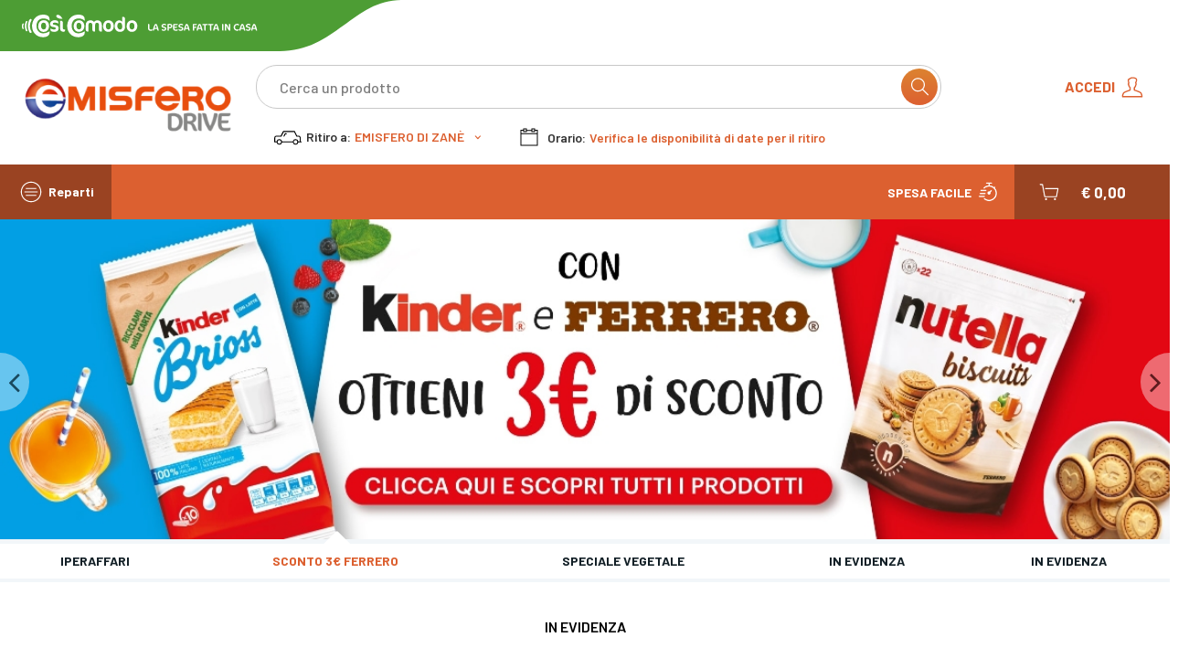

--- FILE ---
content_type: text/html;charset=UTF-8
request_url: https://www.cosicomodo.it/emisfero/zane?message=noproduct-onstore
body_size: 42048
content:

    <!DOCTYPE html>
  <html data-gtm-no-track-products="" data-gtm-product-listname="" data-gtm-product-list="home" data-pos-name="EMISFERO" lang="it" data-version="2211.43-2211azuresdk12-20251103-090432-20251217.2-c38a1de-2.2.6.4" data-public-path="//images.cosicomodo.it/docroot/public/"><head>
        <script>
    (function(){
    var scriptNode = document.createElement("script");
    scriptNode.src = "//bu48f7zqzi.kameleoon.eu/engine.js";
    scriptNode.type = "text/javascript";
    scriptNode.async = true;
    scriptNode.setAttribute("data-tagmanager", true);
    document.head.appendChild(scriptNode);
    })();
</script>
      <script>
    //set useragent to HTML tag
    var doc = document.documentElement;
    doc.setAttribute('data-useragent', navigator.userAgent);
  </script><meta charset="utf-8"/><meta content="width=device-width, initial-scale=1.0, maximum-scale=5.0" name="viewport"/><meta content="Selex Ecommerce" name="application-name"/><meta content="Selex Ecommerce" name="author"/><meta content="k4vgt9s1lfksfbzriy6lupkb749410" name="facebook-domain-verification"/><title>Ipermercato EMISFERO DI ZANÈ - Spesa online | CosìComodo</title><meta content="Ipermercati Emisfero: scopri prodotti e promozioni, ordina online la tua spesa su CosìComodo e ritira presso il punto vendita EMISFERO DI ZANÈ. " name="description"/><meta content="CosìComodo App" name="smartbanner:title"/><meta content="Spesa Online" name="smartbanner:author"/><meta content="Gratis su " name="smartbanner:price"/><meta content="App Store" name="smartbanner:price-suffix-apple"/><meta content="Google Play" name="smartbanner:price-suffix-google"/><meta content="https://www.cosicomodo.it/mediaObject/App/icon_128/original/icon_128.png.png" name="smartbanner:icon-apple"/><meta content="https://www.cosicomodo.it/mediaObject/App/icon_128/original/icon_128.png.png" name="smartbanner:icon-google"/><meta content="VAI" name="smartbanner:button"/><meta content="https://apps.apple.com/it/app/cos%C3%ACcomodo-spesa-online/id1522657173" name="smartbanner:button-url-apple"/><meta content="https://play.google.com/store/apps/details?id=it.cosicomodo.spesaonline" name="smartbanner:button-url-google"/><meta content="android,ios" name="smartbanner:enabled-platforms"/><meta content="Chiudi" name="smartbanner:close-label"/><meta content="IE=edge" http-equiv="X-UA-Compatible"/><link href="//images.cosicomodo.it/docroot/public/manifest.json" rel="manifest"/><link href="//images.cosicomodo.it/mediaObject/common/c11_guidelines_tt-25/resolutions/res-l57x57/c11_guidelines_tt-25.png" sizes="57x57" rel="apple-touch-icon"/><link href="//images.cosicomodo.it/mediaObject/common/c11_guidelines_tt-25/resolutions/res-l60x60/c11_guidelines_tt-25.png" sizes="60x60" rel="apple-touch-icon"/><link href="//images.cosicomodo.it/mediaObject/common/c11_guidelines_tt-25/resolutions/res-l72x72/c11_guidelines_tt-25.png" sizes="72x72" rel="apple-touch-icon"/><link href="//images.cosicomodo.it/mediaObject/common/c11_guidelines_tt-25/resolutions/res-l76x76/c11_guidelines_tt-25.png" sizes="76x76" rel="apple-touch-icon"/><link href="//images.cosicomodo.it/mediaObject/common/c11_guidelines_tt-25/resolutions/res-l114x114/c11_guidelines_tt-25.png" sizes="114x114" rel="apple-touch-icon"/><link href="//images.cosicomodo.it/mediaObject/common/c11_guidelines_tt-25/resolutions/res-l120x120/c11_guidelines_tt-25.png" sizes="120x120" rel="apple-touch-icon"/><link href="//images.cosicomodo.it/mediaObject/common/c11_guidelines_tt-25/resolutions/res-l144x144/c11_guidelines_tt-25.png" sizes="144x144" rel="apple-touch-icon"/><link href="//images.cosicomodo.it/mediaObject/common/c11_guidelines_tt-25/resolutions/res-l152x152/c11_guidelines_tt-25.png" sizes="152x152" rel="apple-touch-icon"/><link href="//images.cosicomodo.it/mediaObject/common/c11_guidelines_tt-25/resolutions/res-l180x180/c11_guidelines_tt-25.png" sizes="180x180" rel="apple-touch-icon"/><link sizes="32x32" href="//images.cosicomodo.it/mediaObject/common/c11_guidelines_tt-25/resolutions/res-l32x32/c11_guidelines_tt-25.png" type="image/png" rel="icon"/><link sizes="194x194" href="//images.cosicomodo.it/mediaObject/common/c11_guidelines_tt-25/resolutions/res-l194x194/c11_guidelines_tt-25.png" type="image/png" rel="icon"/><link sizes="96x96" href="//images.cosicomodo.it/mediaObject/common/c11_guidelines_tt-25/resolutions/res-l96x96/c11_guidelines_tt-25.png" type="image/png" rel="icon"/><link sizes="192x192" href="//images.cosicomodo.it/mediaObject/common/c11_guidelines_tt-25/resolutions/res-l192x192/c11_guidelines_tt-25.png" type="image/png" rel="icon"/><link sizes="16x16" href="//images.cosicomodo.it/mediaObject/common/c11_guidelines_tt-25/resolutions/res-l16x16/c11_guidelines_tt-25.png" type="image/png" rel="icon"/><meta content="#ffffff" name="msapplication-TileColor"/><meta content="#ffffff" name="theme-color"/><meta class="foundation-mq"/><meta content="no" name="msapplication-tap-highlight"/><link as="font" rel="stylesheet preload" href="https://fonts.googleapis.com/css2?family=Barlow:wght@400;500;600;700&amp;display=swap"/><link href="//images.cosicomodo.it/docroot/public/emisfero.css?v=2211.43-2211azuresdk12-20251103-090432-20251217.2-c38a1de-2.2.6.4" type="text/css" rel="stylesheet"/><link href="//images.cosicomodo.it/.resources/selex/static/css.css?v=2211.43-2211azuresdk12-20251103-090432-20251217.2-c38a1de-2.2.6.4" type="text/css" rel="stylesheet"/><link href="https://www.cosicomodo.it/emisfero/zane" rel="canonical"/>
<script>
  window.dataLayer = window.dataLayer || [];
  window.dataLayer.push({
       'visitorLoginState': 'not logged'
      ,'visitorId': ''
      ,'visitorLoginType': ''
      ,'visitorCardId' : 'false'
      ,'visitorSubscription' : ''
      ,'visitorType': ''
      ,'visitorMultinsegna': ''
      ,'visitorMulticard': ''
      ,'pageTemplate': 't-homepage'
      ,'pageTitle':'Emisfero'
      ,'visitorAcceptedCookies': 'false'
      ,'assistedSession': 'false'
      ,'serviceType': 'ritiro in negozio'
      ,'pageCartQty': '0'
      ,'pageCartValue': '0.0'
      ,'page404': 'false'

      ,'pagePdvId': '826549'
      ,'pagePdvName': 'unicomm_emisfero_826549_zane'
      ,'pageImpresa': 'UNICOMM'
      ,'pageInsegna': 'EMISFERO'

  });
</script>

		<script>
      (function (w, d, s, l, i) {
        w[l] = w[l] || [];
        w[l].push({
          'gtm.start': new Date().getTime(), event: 'gtm.js'
        });
        var f = d.getElementsByTagName(s)[0],
          j = d.createElement(s), dl = l != 'dataLayer' ? '&l=' + l : '';
        j.async = true;
        j.src =
          'https://www.googletagmanager.com/gtm.js?id=' + i + dl;
        f.parentNode.insertBefore(j, f);
      })(window, document, 'script', 'dataLayer', 'GTM-PZ6J5J');
		</script>
		<script defer="" async="" src="https://www.google.com/recaptcha/api.js?hl=it"></script>

  

</head><body data-cdn="" class="  t-homepage site-brand "><noscript><iframe style="display:none;visibility:hidden" width="0" height="0" src="https://www.googletagmanager.com/ns.html?id=GTM-PZ6J5J"></iframe></noscript>
   <script type="text/javascript">
var _iub = _iub || [];
_iub.csConfiguration = {"invalidateConsentWithoutLog":true,
"callback":{
            onPreferenceExpressedOrNotNeeded: function(preference) {
                dataLayer.push({
                    iubenda_ccpa_opted_out: _iub.cs.api.isCcpaOptedOut()
                });
                if (!preference) {
                    dataLayer.push({
                        event: "iubenda_preference_not_needed"
                    });
                } else {
                    if (preference.consent === true) {
                        dataLayer.push({
                            event: "iubenda_consent_given"
                        });
                    } else if (preference.consent === false) {
                        dataLayer.push({
                            event: "iubenda_consent_rejected"
                        });
                    } else if (preference.purposes) {
                        for (var purposeId in preference.purposes) {
                            if (preference.purposes[purposeId]) {
                                dataLayer.push({
                                    event: "iubenda_consent_given_purpose_" + purposeId
                                });
                            }
                        }
                    }
                }
            }
            },
"cookiePolicyInOtherWindow":true,"consentOnContinuedBrowsing":false,"perPurposeConsent":true,"whitelabel":false,"lang":"it","siteId":2408375,"floatingPreferencesButtonDisplay":false,"cookiePolicyId":55976388, "banner":{"closeButtonDisplay":true,"closeButtonRejects":true, "acceptButtonDisplay":true,"customizeButtonDisplay":true,"acceptButtonColor":"#4d9d34","acceptButtonCaptionColor":"white","customizeButtonColor":"#7F7F7F","customizeButtonCaptionColor":"white","listPurposes":true,"position":"bottom","textColor":"white","backgroundColor":"rgba(0, 0, 2, 0.8509803921568627)","fontSizeCloseButton":"20px","content":"<div id=\"iubenda-cs-title\">Selezione delle preferenze per i cookie</div><div id=\"iubenda-cs-paragraph\"><p class=\"iub-p\">Il sito CosiComodo.it utilizza cookie o tecnologie simili proprie e di terza parte per finalità tecniche e, con il tuo consenso, anche per altre finalità (%{purposes}) come specificato nell'<a href=\"/privacy-policy/55976388/cookie-policy?an=no&s_ck=false&newmarkup=yes\" class=\"iubenda-cs-cookie-policy-lnk\">Informativa cookie</a>.</p><p class=\"iub-p\">La chiusura del banner implica il diniego al rilascio dei cookie. Facendo click su Accetta si acconsente all'installazione di tutti i cookie, altrimenti è possibile  gestire le singole tipologie.</p></div>" }};
</script>
<script type="text/javascript" src="//cdn.iubenda.com/cs/iubenda_cs.js" charset="UTF-8" async></script>


  <div id="site"><header data-component="StickyheaderComponent" class="js-header" id="header"><div class="header-container"><div class="aggregator-bar js-aggregator-bar"><div class="aggregator-logo-container"><a href="/" class="cc"><div class="actions js-aggregator-bar-actions"><img alt="CosìComodo logo" src="//images.cosicomodo.it/docroot/images/cc-logo.svg"/></div></a><div class="animated"><button data-option-action="/spesa-online/come_funziona" data-option-className="vex-restricted" data-component="ModalComponent" class="how-it-works-cta aggregator-header-action">
          Come funziona
        </button></div><img alt="wave_image" src="//images.cosicomodo.it/docroot/images/wave.svg" class="show-for-large wave"/></div><div data-option-target="true" data-option-rel="benefit-info" class="aggregator-content-container tog-hidden"></div></div><div data-option-disablecart="false" style="display:none" id="js-disable-update-minicart"></div><div id="main-header"><div class="first-row "><div class="first-row-container grid-container expand"><div class="grid-x align-justify"><div class="logo-container cell shrink show-for-large"><div itemtype="https://schema.org/Organization" itemscope="" is-brand="true" class="logo-brand" id="logo-brand"><a itemprop="url" href="/emisfero/zane"><span class="sr-only">Homepage Emisfero</span><span itemprop="name" class="hidden">Emisfero</span><img alt="" class="" itemprop="logo" src="//images.cosicomodo.it/mediaObject/common/redesign/selex-logo-kit/emisfero-drive-3x/original/emisfero-drive%403x.png"/></a><span itemprop="description" class="hidden">Ipermercati Emisfero: scopri prodotti e promozioni, ordina online la tua spesa su CosìComodo e ritira presso il punto vendita EMISFERO DI ZANÈ. </span></div></div><div class="first-row-main-cell cell auto"><div class="first-row-upper cell pos-relative"><div class="grid-x"><div class="logo-container cell small-9 large-shrink hide-for-large"><button data-option-handler="true" data-option-rel="main-megamenu" data-component="MegamenuComponent" class="mobile-button-menu main-menu-trigger hide-for-large tog-off" id="main-menu-trigger-mobile" aria-pressed="false"><svg class="icon icon-hamburger  "><use href="#hamburger"></use></svg><svg class="icon icon-hamburger-close  "><use href="#hamburger-close"></use></svg><span class="visuallyhidden">Open mobile menu</span></button><div is-brand="true" class="logo-brand" id="logo-brand-mobile"><a href="/emisfero/zane"><span class="sr-only">Homepage Emisfero</span><img alt="" class="" src="//images.cosicomodo.it/mediaObject/common/redesign/selex-logo-kit/emisfero-neg-3x/original/emisfero-neg%403x.png"/></a></div></div><div style="position:relative;" class="search-container cell large-9"><div data-option-disable="false" data-option-urlautocomplete="/emisfero/zane/ricerca?autosuggest" data-option-url="/emisfero/zane/ricerca?miniserp" data-component="MiniserpComponent"><div id="main-form-search"><div class="search-basic"><form id="search-form" class="search-form" action="/emisfero/zane/ricerca" method="get"><label class="visuallyhidden" for="q"> Cerca </label><input autocomplete="off" type="text" tabindex="-1" aria-hidden="true" class="input-search-suggestion js-input-autocomplete"/><input autocomplete="off" value="" placeholder="Cerca un prodotto" type="text" name="q" id="q" class="input-search-product input-search-autocomplete js-input-search"/><input value="true" name="empty-cookie" type="hidden"/><div class="empty-input js-empty-input prevdef hide" role="button"><svg class="icon icon-close-nocircle  "><use href="#close-nocircle"></use></svg></div><button type="submit" class="submit primary-brand button"><span class="visuallyhidden">submit</span><svg class="icon icon-search  "><use href="#search"></use></svg></button></form></div></div><div class="miniserp-dropdown js-miniserp-dropdown"></div><div class="miniserp-wrapper js-miniserp-wrapper"></div></div></div><div class="header-right-actions-container cell auto align-right"><div class="grid-x align-right"><div class="cell shrink user-info-container"><div class="item"><div class="button-login"><a title="Accedi" href="/emisfero/zane/login"><span class="show-for-large">Accedi</span><svg class="icon icon-user  "><use href="#user"></use></svg></a></div></div></div><div class="cell shrink cta-cart hide-for-large"><button aria-label="Open cart" class="mobile-mini-cart-cta-open js-mobile-mini-cart-cta-open"><svg class="icon icon-cart  "><use href="#cart"></use></svg><div class="js-cart-item-count count hide">0</div></button></div></div></div></div></div><div data-component="ServicesHeader" class="first-row-lower cell services-header"><div class="service-opener"><div class="service-opener-inner">
                        Vedi consegna & orario
                      </div></div><div data-max-height="" class="services-container"><div class="services-container-inner"><div class="service"><button data-option-element="#hd-change-service" data-component="ModalComponent" data-option-className="vex-restricted" class="prevdef"><div class="icon-container"><svg class="icon icon-pickup  "><use href="#pickup"></use></svg></div><span>Ritiro a:</span><span class="highlighted">EMISFERO DI ZANÈ</span><svg class="icon icon-down  "><use href="#down"></use></svg></button><template class="hide" id="hd-change-service"><div class="change-service-container" data-option-currentService="CC" data-option-currentFormattedCap="" data-option-zeroresultmsg="Siamo spiacenti, i servizi CosìComodo non sono ancora attivi nella tua zona." data-option-noresultmsg="Non ci sono risultati per questa località" data-option-explodeclusteredresults="true" data-component="ChangeServiceComponent"><h3 class="title">Dove vuoi fare la spesa oggi?</h3><div class="generic-search-form"><form><label for="capComuneInput" class="visuallyhidden"><span>Search</span></label><div class="autocomplete-capcomune"><input value="" placeholder="Scrivi il tuo CAP o comune" name="capComuneInput" autocorrect="off" autocomplete="off" type="text" class="search-input js-autcompleted-search-by-cap"/></div><button name="searchByCap" class="submit-input button js-autocompleted-submit" disabled="disabled" data-control="C" id="autocompleted-submit">
          Cerca
        </button></form></div><div data-component="TabsComponent" class="v-tabs js-search-by-cap-results n-change-service"><div aria-label="Point of services tabs" role="tablist" class="v-tab-list"><div class="tablist-shadow"><div class="inner-tablist-shadow"></div></div><button data-control-alt="C" data-control="A" tabindex="-1" id="tab-cc" aria-controls="panel-cc" aria-selected="true" role="tab" class="v-tab-control js-cc-tab-btn is-active"><div class="tab-content"><svg class="icon icon-pickup  "><use href="#pickup"></use></svg><span>Ritiro in negozio</span></div></button><button data-control="C" tabindex="0" id="tab-hd" aria-controls="panel-hd" aria-selected="false" role="tab" class="v-tab-control js-hd-tab-btn "><div class="tab-content"><svg class="icon icon-home  "><use href="#home"></use></svg><span>Consegna a casa</span></div></button></div><div class="step-component js-step-component" data-option-start="A" data-component="StepComponent"><div class="step is-active" data-step="A"><div class="delivery-recap-infobox"><div class="hd-current-delivery-address"><div class="service_my-address-infobox"><p class="address-alias">EMISFERO DI ZANÈ</p><p class="address-details">Via A. Manzoni, 124, Zanè, 36010</p></div></div><div class="timeslot-stripe-container"><div class="timeslot-stripe"><svg class="icon icon-calendar  "><use href="#calendar"></use></svg><p><span>Disponibile dal</span><span class="date-item">17</span><span class="date-item">gennaio</span><span class="date-item">alle</span><span class="date-item">08.30</span></p></div></div><div class="action-container text-center"><button name="searchByCap" class="submit-input js-autocompleted-submit-cc a-like" id="autocompleted-submit" data-control="C"><span>Modifica il negozio di ritiro</span></button></div></div></div><div class="step" data-step="C"><div aria-labelledby="tab-cc" tabindex="-1" role="tabpanel" id="panel-cc" class="v-tab-pane is-visible"><div class="generic-warning-content"><button class="button-close-alert" aria-label="close alert button" type="button"><svg class="icon icon-alert  "><use href="#alert"></use></svg></button><p>Attenzione. Cambiando negozio il tuo carrello potrebbe avere variazioni</p></div><div class="js-injected-cc-results"></div></div><div hidden="hidden" aria-labelledby="tab-hd" tabindex="0" role="tabpanel" id="panel-hd" class="v-tab-pane"><div class="generic-warning-content"><button class="button-close-alert" aria-label="close alert button" type="button"><svg class="icon icon-alert  "><use href="#alert"></use></svg></button><p>Attenzione. Cambiando tipologia di servizio il tuo carrello potrebbe avere variazioni</p></div><div class="generic-search-form search-by-street-form js-search-by-street-form hide"><p class="courtesy-label">Digita la tua via per controllare la copertura</p><form><label for="capComuneInput" class="visuallyhidden"><span>Search</span></label><div class="autocomplete-capcomune"><input value="" placeholder="Inserisci la tua via" name="capComuneInput" type="text" autocorrect="off" autocomplete="off" class="search-input js-autcompleted-search-by-street"/></div></form></div><div class="js-hd-cluster-results-panel hd-cluster-results-panel hide"><button class="js-hide-hd-cluster-results hd-cluster-results-header"><div><svg class="icon icon-arrow-left  "><use href="#arrow-left"></use></svg><span class="visuallyhidden">Back to homedelivery results</span></div><span class="back">Torna alla scelta precedente</span></button><div class="store-list-label"><p><strong> Scegli il negozio </strong>da cui preferisci che <b><span style="color:red;"> venga preparata la tua spesa </b>per la consegna a domicilio </span></p><hr/></div><div class="js-injected-hd-clustered-results"></div></div><div class="js-injected-hd-results"></div></div></div></div></div><div class="form-cosicomodo column js-cc-registration-login hide"><div class="registration"><hr class="grey-line"/><h2 class="title">NON HAI TROVATO UN NEGOZIO VICINO A TE?</h2><div class="text"><p>Registrati a <a href="/spesa-online/home">Cosicomodo.it</a>. ti avviseremo quando il servizio sarà disponibile nella tua zona</p></div><form id="registerForm" class="form-container" action="/spesa-online/login" method="post"><input value="register" name="register" type="hidden"/><input id="redirect" name="redirect" value="/" type="hidden" value=""/><div class="fields"><div class="field field-cap"><label>Inserisci CAP
                  <input id="cap" name="cap" required="true" type="text" value=""/></label></div><div class="field"><label>Inserisci email
                  <input id="email" name="email" required="true" type="text" value=""/></label></div><div class="field"><label>Password
                  <input id="pwd" name="pwd" type="password" required="true" value=""/></label></div></div><div class="privacy-text">
              <p>Benvenuto!&nbsp;</p>

<p>Prima di registrarti leggi con attenzione&nbsp;le&nbsp;<a href="pages/Condizioni-Generali-D-uso">Condizioni generali</a>&nbsp;e&nbsp;<a href="https://www-qas.cosicomodo.it/cosicomodo/pages/Informativa-sulla-privacy" style="box-sizing: inherit; background-color: transparent; line-height: inherit; color: rgb(63, 103, 167); text-decoration: none; cursor: pointer;">l&rsquo;</a><a href="pages/Informativa-sulla-privacy">Informativa sulla Privacy</a>&nbsp;di Cos&igrave;Comodo</p>

<p>Letta l&rsquo;Informativa sul trattamento dei dati personali di cui all&rsquo;art. 13 del Reg. 679/2016 (GDPR)</p>

            </div><div class="form-group clearfix"><div class="checkbox custom-checkbox"><label for="tc1"><input id="tc1" name="tc1" class="custom-input privacy-flag" type="checkbox" value="true"/><input type="hidden" name="_tc1" value="on"/><span class="custom-label"><p><strong>CONSENSO ATTIVITA&rsquo; DI MARKETING DIRETTO</strong></p>

<p>Acconsento al trattamento per l&rsquo;invio, da parte di Selex, di comunicazioni informative e promozionali, inclusa la newsletter, riferite a prodotti e/o servizi propri e/o di terzi e per lo svolgimento di ricerche di mercato, con sistemi automatizzati (es: e-mail, SMS, chiamate telefoniche senza operatore) e con sistemi tradizionali (es: posta, chiamate telefoniche con operatore)</p>
</span></label></div></div><div class="form-group clearfix"><div class="checkbox custom-checkbox"><label for="tc2"><input id="tc2" name="tc2" class="custom-input privacy-flag" type="checkbox" value="true"/><input type="hidden" name="_tc2" value="on"/><span class="custom-label"><p><strong>CONSENSO ATTIVITA&rsquo; DI PROFILAZIONE</strong></p>

<p>Acconsento all&rsquo;elaborazione, da parte di Selex, dei miei dati di navigazione sul sito e per per la comunicazione dei dati di contatto per finalit&agrave; di profilazione,&nbsp; per l&rsquo;analisi e l&rsquo;elaborazione da parte della stessa, delle scelte e delle abitudini di acquisto dell&rsquo;utente sul Sito attraverso la rilevazione della tipologia e della frequenza degli acquisti effettuati sul Sito</p>
</span></label></div></div><div class="field-button"><button class="primary-aggregator button">INVIA</button></div><div>
<input type="hidden" name="_csrf" value="80bba39f-f6c0-40f8-9e79-ca1b419514cc" />
</div></form><div class="hide" id="alert-text"><div class="title">Conferma</div>
    <p>Attenzione: non accettando il trattamento dei tuoi dati per l&#39;invio di comunicazioni non riceverai alcun tipo di avviso per promozioni e offerte</p>

    <div class="actions"><button type="button" data-close="" class="hollow button continue-to-home">Annulla</button><button type="button" class="primary-brand button force-submit">Prosegui comunque</button></div></div></div></div></div></template></div><div class="service js-slot-service"><a href="/emisfero/zane/login"><div class="icon-container"><svg class="icon icon-calendar  "><use href="#calendar"></use></svg></div><span>Orario:</span><span class="highlighted">
             Verifica le disponibilità di date per il ritiro
           </span></a></div></div></div></div></div></div></div><div id="sticky-anchor" class="second-row js-sticky-anchor"><div class="second-row-container grid-container expand js-header-second-row"><div class="grid-x align-justify"><div class="second-row-navs cell shrink"><div class="grid-x"><div id="main-menu-container" class="cell shrink"><button data-option-handler="true" data-option-rel="main-megamenu" data-component="MegamenuComponent" class="main-menu-trigger tog-off" id="main-menu-trigger" aria-pressed="false"><svg class="icon icon-hamburger  "><use href="#hamburger"></use></svg><svg class="icon icon-hamburger-close  "><use href="#hamburger-close"></use></svg><span>Reparti</span></button></div><div class="cell shrink d-flex align-middle"></div></div></div><div class="second-row-actions cell shrink"><div class="fast-shop-cta"><a href="/emisfero/zane/pages/spesa-veloce"><span>SPESA FACILE</span><img alt="SPESA FACILE" src="//images.cosicomodo.it/mediaObject/common/redesign/selex-menu-ico-kit/stop-watch-3x/original/stop-watch%403x.png" class="inverted"/></a></div><div data-option-action="/emisfero/zane/action/minicart" data-component="MinicartComponent" class="mini-cart-cta cta-container js-mini-cart-cta "><div aria-label="Open cart" style="cursor: pointer" class="mini-cart-cta-open" role="button"><div class="pos-relative"><svg class="icon icon-cart  "><use href="#cart"></use></svg><div class="js-cart-item-count count hide">0</div></div><span class="js-cart-total cart-total">€ 0,00</span></div><button aria-label="Close mini-cart" class="mini-cart-cta-close"><svg class="icon icon-close-nocircle  "><use href="#close-nocircle"></use></svg></button></div></div></div></div></div><nav data-option-target="true" data-option-rel="main-megamenu" class="header-megamenu tog-hidden js-header-megamenu" id="main-megamenu"><div title="Chiudi" class="header-megamenu-backdrop js-header-megamenu-close-trigger" role="button"></div><div data-option-single="true" data-component="AccordionComponent" id="menu-accordion" class="n-accordion js-header-megamenu-accordion"><div class="megamenu-accordions js-megamenu-accordions"><div class="megamenu-header hide-for-large"><button class="js-header-megamenu-close-trigger"><span>Reparti</span><svg class="icon icon-close-nocircle  "><use href="#close-nocircle"></use></svg></button></div><div class="megamenu-main-links"><ul><li><a rel="noreferrer" href="/emisfero/zane/la-nostra-selezione"><span>La nostra selezione</span><img alt="La nostra selezione" src="//images.cosicomodo.it/mediaObject/common/redesign/selex-menu-ico-kit/selection-3x/original/selection%403x.png"/></a></li><li><a rel="noreferrer" href="/emisfero/zane/promozioni"><span>Promozioni</span><img alt="Promozioni" src="//images.cosicomodo.it/mediaObject/common/redesign/selex-menu-ico-kit/promo-3x/original/promo%403x.png"/></a></li><li><a rel="noreferrer" href="/emisfero/zane/pages/spesa-veloce"><span>Spesa facile</span><img alt="Spesa facile" src="//images.cosicomodo.it/mediaObject/common/redesign/selex-menu-ico-kit/stop-watch-3x/original/stop-watch%403x.png"/></a></li><li><a rel="noreferrer" href="/emisfero/zane/pages/stili-alimentari"><span>Stili alimentari</span><img alt="Stili alimentari" src="//images.cosicomodo.it/mediaObject/common/redesign/selex-menu-ico-kit/icon_alimentari/original/icon_alimentari.png.png"/></a></li><li><a rel="noreferrer" href="/emisfero/zane/la-nostra-selezione/vicino-buono-veneto-friuli"><span>NOVITÀ: Vicino è buono</span><img alt="NOVITÀ: Vicino è buono" src="//images.cosicomodo.it/mediaObject/cosicomodo/minisito/italia/vicinoEbuono/LOGO-LOCA/local3/original/local3.png.png"/></a></li></ul></div><ul class="n-accordion-controls" aria-label="Main navigation group buttons"><li><button id="accordion-control-20103" aria-expanded="false" aria-controls="content-20103" class="n-accordion-item js-accordion-trigger "><span> 🎄Natale</span><svg class="icon icon-down  "><use href="#down"></use></svg></button><div id="content-20103" aria-hidden="false" class="n-accordion-content js-accordion-content"><ul class="submenu"><li class="label-menu"><a href="https://www.cosicomodo.it/emisfero/zane/c/20103"><svg class="icon icon-add  "><use href="#add"></use></svg>
                              Tutti
                            </a></li><li><a data-supercategory-name="🎄Natale" data-category-name="Altri prodotti Natale" href="/emisfero/zane/ricorrenze/natale/altri-prodotti-natale/c/448" class="j-megamenu-item"><div class="icon-container"><picture><source srcset="//images.cosicomodo.it/mediaObject/common/redesign/selex-wards-ico-kit/448/resolutions/res-l40x40/448.png 1x" data-srcset="//images.cosicomodo.it/mediaObject/common/redesign/selex-wards-ico-kit/448/resolutions/res-l40x40/448.png 1x" media="(min-width: 20em)"/><img data-src=" //images.cosicomodo.it/mediaObject/common/redesign/selex-wards-ico-kit/448/resolutions/res-l120x120/448.png" alt="448" class=" lazyload "/></picture></div>
                                Altri prodotti Natale
                              </a></li></ul></div></li></ul><ul class="n-accordion-controls" aria-label="Main navigation group buttons"><li><button id="accordion-control-10006" aria-expanded="false" aria-controls="content-10006" class="n-accordion-item js-accordion-trigger "><span> Frutta e verdura</span><svg class="icon icon-down  "><use href="#down"></use></svg></button><div id="content-10006" aria-hidden="false" class="n-accordion-content js-accordion-content"><ul class="submenu"><li class="label-menu"><a href="https://www.cosicomodo.it/emisfero/zane/reparti/frutta-e-verdura/c/10006"><svg class="icon icon-add  "><use href="#add"></use></svg>
                              Tutti
                            </a></li><li><a data-supercategory-name="Frutta e verdura" data-category-name="Frutta fresca" href="/emisfero/zane/reparti/frutta-e-verdura/frutta-fresca/c/20036" class="j-megamenu-item"><div class="icon-container"><picture><source srcset="//images.cosicomodo.it/mediaObject/common/redesign/selex-wards-ico-kit/20036/resolutions/res-l40x40/20036.png 1x" data-srcset="//images.cosicomodo.it/mediaObject/common/redesign/selex-wards-ico-kit/20036/resolutions/res-l40x40/20036.png 1x" media="(min-width: 20em)"/><img data-src=" //images.cosicomodo.it/mediaObject/common/redesign/selex-wards-ico-kit/20036/resolutions/res-l120x120/20036.png" alt="20036" class=" lazyload "/></picture></div>
                                Frutta fresca
                              </a></li><li><a data-supercategory-name="Frutta e verdura" data-category-name="Preparati di frutta" href="/emisfero/zane/reparti/frutta-e-verdura/preparati-di-frutta/c/20038" class="j-megamenu-item"><div class="icon-container"><picture><source srcset="//images.cosicomodo.it/mediaObject/common/redesign/selex-wards-ico-kit/20038/resolutions/res-l40x40/20038.png 1x" data-srcset="//images.cosicomodo.it/mediaObject/common/redesign/selex-wards-ico-kit/20038/resolutions/res-l40x40/20038.png 1x" media="(min-width: 20em)"/><img data-src=" //images.cosicomodo.it/mediaObject/common/redesign/selex-wards-ico-kit/20038/resolutions/res-l120x120/20038.png" alt="20038" class=" lazyload "/></picture></div>
                                Preparati di frutta
                              </a></li><li><a data-supercategory-name="Frutta e verdura" data-category-name="Verdura" href="/emisfero/zane/reparti/frutta-e-verdura/verdura/c/20039" class="j-megamenu-item"><div class="icon-container"><picture><source srcset="//images.cosicomodo.it/mediaObject/common/redesign/selex-wards-ico-kit/20039/resolutions/res-l40x40/20039.png 1x" data-srcset="//images.cosicomodo.it/mediaObject/common/redesign/selex-wards-ico-kit/20039/resolutions/res-l40x40/20039.png 1x" media="(min-width: 20em)"/><img data-src=" //images.cosicomodo.it/mediaObject/common/redesign/selex-wards-ico-kit/20039/resolutions/res-l120x120/20039.png" alt="20039" class=" lazyload "/></picture></div>
                                Verdura
                              </a></li><li><a data-supercategory-name="Frutta e verdura" data-category-name="Verdura pronta" href="/emisfero/zane/reparti/frutta-e-verdura/verdura-pronta/c/20040" class="j-megamenu-item"><div class="icon-container"><picture><source srcset="//images.cosicomodo.it/mediaObject/common/redesign/selex-wards-ico-kit/20040/resolutions/res-l40x40/20040.png 1x" data-srcset="//images.cosicomodo.it/mediaObject/common/redesign/selex-wards-ico-kit/20040/resolutions/res-l40x40/20040.png 1x" media="(min-width: 20em)"/><img data-src=" //images.cosicomodo.it/mediaObject/common/redesign/selex-wards-ico-kit/20040/resolutions/res-l120x120/20040.png" alt="20040" class=" lazyload "/></picture></div>
                                Verdura pronta
                              </a></li><li><a data-supercategory-name="Frutta e verdura" data-category-name="Legumi e cereali" href="/emisfero/zane/reparti/frutta-e-verdura/legumi-e-cereali/c/20037" class="j-megamenu-item"><div class="icon-container"><picture><source srcset="//images.cosicomodo.it/mediaObject/common/redesign/selex-wards-ico-kit/20037/resolutions/res-l40x40/20037.png 1x" data-srcset="//images.cosicomodo.it/mediaObject/common/redesign/selex-wards-ico-kit/20037/resolutions/res-l40x40/20037.png 1x" media="(min-width: 20em)"/><img data-src=" //images.cosicomodo.it/mediaObject/common/redesign/selex-wards-ico-kit/20037/resolutions/res-l120x120/20037.png" alt="20037" class=" lazyload "/></picture></div>
                                Legumi e cereali
                              </a></li><li><a data-supercategory-name="Frutta e verdura" data-category-name="Frutta secca e sciroppata" href="/emisfero/zane/reparti/frutta-e-verdura/frutta-secca-e-sciroppata/c/20109" class="j-megamenu-item"><div class="icon-container"><picture><source srcset="//images.cosicomodo.it/mediaObject/common/redesign/selex-wards-ico-kit/20109/resolutions/res-l40x40/20109.png 1x" data-srcset="//images.cosicomodo.it/mediaObject/common/redesign/selex-wards-ico-kit/20109/resolutions/res-l40x40/20109.png 1x" media="(min-width: 20em)"/><img data-src=" //images.cosicomodo.it/mediaObject/common/redesign/selex-wards-ico-kit/20109/resolutions/res-l120x120/20109.png" alt="20109" class=" lazyload "/></picture></div>
                                Frutta secca e sciroppata
                              </a></li></ul></div></li></ul><ul class="n-accordion-controls" aria-label="Main navigation group buttons"><li><button id="accordion-control-10013" aria-expanded="false" aria-controls="content-10013" class="n-accordion-item js-accordion-trigger "><span> Salumi e formaggi</span><svg class="icon icon-down  "><use href="#down"></use></svg></button><div id="content-10013" aria-hidden="false" class="n-accordion-content js-accordion-content"><ul class="submenu"><li class="label-menu"><a href="https://www.cosicomodo.it/emisfero/zane/reparti/salumi-formaggi/c/10013"><svg class="icon icon-add  "><use href="#add"></use></svg>
                              Tutti
                            </a></li><li><a data-supercategory-name="Salumi e formaggi" data-category-name="Salumi da banco" href="/emisfero/zane/reparti/salumi-formaggi/salumi-da-banco/c/20107" class="j-megamenu-item"><div class="icon-container"><picture><source srcset="//images.cosicomodo.it/mediaObject/common/redesign/selex-wards-ico-kit/20107/resolutions/res-l40x40/20107.png 1x" data-srcset="//images.cosicomodo.it/mediaObject/common/redesign/selex-wards-ico-kit/20107/resolutions/res-l40x40/20107.png 1x" media="(min-width: 20em)"/><img data-src=" //images.cosicomodo.it/mediaObject/common/redesign/selex-wards-ico-kit/20107/resolutions/res-l120x120/20107.png" alt="20107" class=" lazyload "/></picture></div>
                                Salumi da banco
                              </a></li><li><a data-supercategory-name="Salumi e formaggi" data-category-name="Affettati" href="/emisfero/zane/reparti/salumi-formaggi/affettati/c/20078" class="j-megamenu-item"><div class="icon-container"><picture><source srcset="//images.cosicomodo.it/mediaObject/common/redesign/selex-wards-ico-kit/20078/resolutions/res-l40x40/20078.png 1x" data-srcset="//images.cosicomodo.it/mediaObject/common/redesign/selex-wards-ico-kit/20078/resolutions/res-l40x40/20078.png 1x" media="(min-width: 20em)"/><img data-src=" //images.cosicomodo.it/mediaObject/common/redesign/selex-wards-ico-kit/20078/resolutions/res-l120x120/20078.png" alt="20078" class=" lazyload "/></picture></div>
                                Affettati
                              </a></li><li><a data-supercategory-name="Salumi e formaggi" data-category-name="Salumi interi" href="/emisfero/zane/reparti/salumi-formaggi/salumi-interi/c/20084" class="j-megamenu-item"><div class="icon-container"><picture><source srcset="//images.cosicomodo.it/mediaObject/common/redesign/selex-wards-ico-kit/20084/resolutions/res-l40x40/20084.png 1x" data-srcset="//images.cosicomodo.it/mediaObject/common/redesign/selex-wards-ico-kit/20084/resolutions/res-l40x40/20084.png 1x" media="(min-width: 20em)"/><img data-src=" //images.cosicomodo.it/mediaObject/common/redesign/selex-wards-ico-kit/20084/resolutions/res-l120x120/20084.png" alt="20084" class=" lazyload "/></picture></div>
                                Salumi interi
                              </a></li><li><a data-supercategory-name="Salumi e formaggi" data-category-name="Salumi a cubetti" href="/emisfero/zane/reparti/salumi-formaggi/salumi-a-cubetti/c/20085" class="j-megamenu-item"><div class="icon-container"><picture><source srcset="//images.cosicomodo.it/mediaObject/common/redesign/selex-wards-ico-kit/20085/resolutions/res-l40x40/20085.png 1x" data-srcset="//images.cosicomodo.it/mediaObject/common/redesign/selex-wards-ico-kit/20085/resolutions/res-l40x40/20085.png 1x" media="(min-width: 20em)"/><img data-src=" //images.cosicomodo.it/mediaObject/common/redesign/selex-wards-ico-kit/20085/resolutions/res-l120x120/20085.png" alt="20085" class=" lazyload "/></picture></div>
                                Salumi a cubetti
                              </a></li><li><a data-supercategory-name="Salumi e formaggi" data-category-name="Wurstel e altri precotti" href="/emisfero/zane/reparti/salumi-formaggi/wurstel-e-altri-precotti/c/20086" class="j-megamenu-item"><div class="icon-container"><picture><source srcset="//images.cosicomodo.it/mediaObject/common/redesign/selex-wards-ico-kit/20086/resolutions/res-l40x40/20086.png 1x" data-srcset="//images.cosicomodo.it/mediaObject/common/redesign/selex-wards-ico-kit/20086/resolutions/res-l40x40/20086.png 1x" media="(min-width: 20em)"/><img data-src=" //images.cosicomodo.it/mediaObject/common/redesign/selex-wards-ico-kit/20086/resolutions/res-l120x120/20086.png" alt="20086" class=" lazyload "/></picture></div>
                                Wurstel e altri precotti
                              </a></li><li><a data-supercategory-name="Salumi e formaggi" data-category-name="Formaggi da banco" href="/emisfero/zane/reparti/salumi-formaggi/formaggi-da-banco/c/20108" class="j-megamenu-item"><div class="icon-container"><picture><source srcset="//images.cosicomodo.it/mediaObject/common/redesign/selex-wards-ico-kit/20108/resolutions/res-l40x40/20108.png 1x" data-srcset="//images.cosicomodo.it/mediaObject/common/redesign/selex-wards-ico-kit/20108/resolutions/res-l40x40/20108.png 1x" media="(min-width: 20em)"/><img data-src=" //images.cosicomodo.it/mediaObject/common/redesign/selex-wards-ico-kit/20108/resolutions/res-l120x120/20108.png" alt="20108" class=" lazyload "/></picture></div>
                                Formaggi da banco
                              </a></li><li><a data-supercategory-name="Salumi e formaggi" data-category-name="Formaggi a fette" href="/emisfero/zane/reparti/salumi-formaggi/formaggi-a-fette/c/20080" class="j-megamenu-item"><div class="icon-container"><picture><source srcset="//images.cosicomodo.it/mediaObject/common/redesign/selex-wards-ico-kit/20080/resolutions/res-l40x40/20080.png 1x" data-srcset="//images.cosicomodo.it/mediaObject/common/redesign/selex-wards-ico-kit/20080/resolutions/res-l40x40/20080.png 1x" media="(min-width: 20em)"/><img data-src=" //images.cosicomodo.it/mediaObject/common/redesign/selex-wards-ico-kit/20080/resolutions/res-l120x120/20080.png" alt="20080" class=" lazyload "/></picture></div>
                                Formaggi a fette
                              </a></li><li><a data-supercategory-name="Salumi e formaggi" data-category-name="Altri formaggi" href="/emisfero/zane/reparti/salumi-formaggi/altri-formaggi/c/20079" class="j-megamenu-item"><div class="icon-container"><picture><source srcset="//images.cosicomodo.it/mediaObject/common/redesign/selex-wards-ico-kit/20079/resolutions/res-l40x40/20079.png 1x" data-srcset="//images.cosicomodo.it/mediaObject/common/redesign/selex-wards-ico-kit/20079/resolutions/res-l40x40/20079.png 1x" media="(min-width: 20em)"/><img data-src=" //images.cosicomodo.it/mediaObject/common/redesign/selex-wards-ico-kit/20079/resolutions/res-l120x120/20079.png" alt="20079" class=" lazyload "/></picture></div>
                                Altri formaggi
                              </a></li><li><a data-supercategory-name="Salumi e formaggi" data-category-name="Mozzarelle" href="/emisfero/zane/reparti/salumi-formaggi/mozzarelle/c/20083" class="j-megamenu-item"><div class="icon-container"><picture><source srcset="//images.cosicomodo.it/mediaObject/common/redesign/selex-wards-ico-kit/20083/resolutions/res-l40x40/20083.png 1x" data-srcset="//images.cosicomodo.it/mediaObject/common/redesign/selex-wards-ico-kit/20083/resolutions/res-l40x40/20083.png 1x" media="(min-width: 20em)"/><img data-src=" //images.cosicomodo.it/mediaObject/common/redesign/selex-wards-ico-kit/20083/resolutions/res-l120x120/20083.png" alt="20083" class=" lazyload "/></picture></div>
                                Mozzarelle
                              </a></li><li><a data-supercategory-name="Salumi e formaggi" data-category-name="Grana e parmigiano" href="/emisfero/zane/reparti/salumi-formaggi/grana-e-parmigiano/c/20081" class="j-megamenu-item"><div class="icon-container"><picture><source srcset="//images.cosicomodo.it/mediaObject/common/redesign/selex-wards-ico-kit/20081/resolutions/res-l40x40/20081.png 1x" data-srcset="//images.cosicomodo.it/mediaObject/common/redesign/selex-wards-ico-kit/20081/resolutions/res-l40x40/20081.png 1x" media="(min-width: 20em)"/><img data-src=" //images.cosicomodo.it/mediaObject/common/redesign/selex-wards-ico-kit/20081/resolutions/res-l120x120/20081.png" alt="20081" class=" lazyload "/></picture></div>
                                Grana e parmigiano
                              </a></li><li><a data-supercategory-name="Salumi e formaggi" data-category-name="Grattugiati" href="/emisfero/zane/reparti/salumi-formaggi/grattugiati/c/20082" class="j-megamenu-item"><div class="icon-container"><picture><source srcset="//images.cosicomodo.it/mediaObject/common/redesign/selex-wards-ico-kit/20082/resolutions/res-l40x40/20082.png 1x" data-srcset="//images.cosicomodo.it/mediaObject/common/redesign/selex-wards-ico-kit/20082/resolutions/res-l40x40/20082.png 1x" media="(min-width: 20em)"/><img data-src=" //images.cosicomodo.it/mediaObject/common/redesign/selex-wards-ico-kit/20082/resolutions/res-l120x120/20082.png" alt="20082" class=" lazyload "/></picture></div>
                                Grattugiati
                              </a></li></ul></div></li></ul><ul class="n-accordion-controls" aria-label="Main navigation group buttons"><li><button id="accordion-control-10007" aria-expanded="false" aria-controls="content-10007" class="n-accordion-item js-accordion-trigger "><span> Gastronomia e pasta fresca</span><svg class="icon icon-down  "><use href="#down"></use></svg></button><div id="content-10007" aria-hidden="false" class="n-accordion-content js-accordion-content"><ul class="submenu"><li class="label-menu"><a href="https://www.cosicomodo.it/emisfero/zane/reparti/gastronomia-e-pasta-fresca/c/10007"><svg class="icon icon-add  "><use href="#add"></use></svg>
                              Tutti
                            </a></li><li><a data-supercategory-name="Gastronomia e pasta fresca" data-category-name="Piatti pronti da banco" href="/emisfero/zane/reparti/gastronomia-e-pasta-fresca/piatti-pronti-da-banco/c/20046" class="j-megamenu-item"><div class="icon-container"><picture><source srcset="//images.cosicomodo.it/mediaObject/common/redesign/selex-wards-ico-kit/20046/resolutions/res-l40x40/20046.png 1x" data-srcset="//images.cosicomodo.it/mediaObject/common/redesign/selex-wards-ico-kit/20046/resolutions/res-l40x40/20046.png 1x" media="(min-width: 20em)"/><img data-src=" //images.cosicomodo.it/mediaObject/common/redesign/selex-wards-ico-kit/20046/resolutions/res-l120x120/20046.png" alt="20046" class=" lazyload "/></picture></div>
                                Piatti pronti da banco
                              </a></li><li><a data-supercategory-name="Gastronomia e pasta fresca" data-category-name="Piatti pronti confezionati" href="/emisfero/zane/reparti/gastronomia-e-pasta-fresca/piatti-pronti-confezionati/c/20045" class="j-megamenu-item"><div class="icon-container"><picture><source srcset="//images.cosicomodo.it/mediaObject/common/redesign/selex-wards-ico-kit/20045/resolutions/res-l40x40/20045.png 1x" data-srcset="//images.cosicomodo.it/mediaObject/common/redesign/selex-wards-ico-kit/20045/resolutions/res-l40x40/20045.png 1x" media="(min-width: 20em)"/><img data-src=" //images.cosicomodo.it/mediaObject/common/redesign/selex-wards-ico-kit/20045/resolutions/res-l120x120/20045.png" alt="20045" class=" lazyload "/></picture></div>
                                Piatti pronti confezionati
                              </a></li><li><a data-supercategory-name="Gastronomia e pasta fresca" data-category-name="Pasta fresca ripiena" href="/emisfero/zane/reparti/gastronomia-e-pasta-fresca/pasta-fresca-ripiena/c/20044" class="j-megamenu-item"><div class="icon-container"><picture><source srcset="//images.cosicomodo.it/mediaObject/common/redesign/selex-wards-ico-kit/20044/resolutions/res-l40x40/20044.png 1x" data-srcset="//images.cosicomodo.it/mediaObject/common/redesign/selex-wards-ico-kit/20044/resolutions/res-l40x40/20044.png 1x" media="(min-width: 20em)"/><img data-src=" //images.cosicomodo.it/mediaObject/common/redesign/selex-wards-ico-kit/20044/resolutions/res-l120x120/20044.png" alt="20044" class=" lazyload "/></picture></div>
                                Pasta fresca ripiena
                              </a></li><li><a data-supercategory-name="Gastronomia e pasta fresca" data-category-name="Pasta fresca non ripiena" href="/emisfero/zane/reparti/gastronomia-e-pasta-fresca/pasta-fresca-non-ripiena/c/20043" class="j-megamenu-item"><div class="icon-container"><picture><source srcset="//images.cosicomodo.it/mediaObject/common/redesign/selex-wards-ico-kit/20043/resolutions/res-l40x40/20043.png 1x" data-srcset="//images.cosicomodo.it/mediaObject/common/redesign/selex-wards-ico-kit/20043/resolutions/res-l40x40/20043.png 1x" media="(min-width: 20em)"/><img data-src=" //images.cosicomodo.it/mediaObject/common/redesign/selex-wards-ico-kit/20043/resolutions/res-l120x120/20043.png" alt="20043" class=" lazyload "/></picture></div>
                                Pasta fresca non ripiena
                              </a></li><li><a data-supercategory-name="Gastronomia e pasta fresca" data-category-name="Condimenti freschi" href="/emisfero/zane/reparti/gastronomia-e-pasta-fresca/condimenti-freschi/c/20041" class="j-megamenu-item"><div class="icon-container"><picture><source srcset="//images.cosicomodo.it/mediaObject/common/redesign/selex-wards-ico-kit/20041/resolutions/res-l40x40/20041.png 1x" data-srcset="//images.cosicomodo.it/mediaObject/common/redesign/selex-wards-ico-kit/20041/resolutions/res-l40x40/20041.png 1x" media="(min-width: 20em)"/><img data-src=" //images.cosicomodo.it/mediaObject/common/redesign/selex-wards-ico-kit/20041/resolutions/res-l120x120/20041.png" alt="20041" class=" lazyload "/></picture></div>
                                Condimenti freschi
                              </a></li></ul></div></li></ul><ul class="n-accordion-controls" aria-label="Main navigation group buttons"><li><button id="accordion-control-10009" aria-expanded="false" aria-controls="content-10009" class="n-accordion-item js-accordion-trigger "><span> Latte, burro, uova e yogurt</span><svg class="icon icon-down  "><use href="#down"></use></svg></button><div id="content-10009" aria-hidden="false" class="n-accordion-content js-accordion-content"><ul class="submenu"><li class="label-menu"><a href="https://www.cosicomodo.it/emisfero/zane/reparti/latte-burro-uova-yogurt/c/10009"><svg class="icon icon-add  "><use href="#add"></use></svg>
                              Tutti
                            </a></li><li><a data-supercategory-name="Latte, burro, uova e yogurt" data-category-name="Latte e panna" href="/emisfero/zane/reparti/latte-burro-uova-yogurt/latte-e-panna/c/20057" class="j-megamenu-item"><div class="icon-container"><picture><source srcset="//images.cosicomodo.it/mediaObject/common/redesign/selex-wards-ico-kit/20057/resolutions/res-l40x40/20057.png 1x" data-srcset="//images.cosicomodo.it/mediaObject/common/redesign/selex-wards-ico-kit/20057/resolutions/res-l40x40/20057.png 1x" media="(min-width: 20em)"/><img data-src=" //images.cosicomodo.it/mediaObject/common/redesign/selex-wards-ico-kit/20057/resolutions/res-l120x120/20057.png" alt="20057" class=" lazyload "/></picture></div>
                                Latte e panna
                              </a></li><li><a data-supercategory-name="Latte, burro, uova e yogurt" data-category-name="Burro e condimenti" href="/emisfero/zane/reparti/latte-burro-uova-yogurt/burro-e-condimenti/c/20055" class="j-megamenu-item"><div class="icon-container"><picture><source srcset="//images.cosicomodo.it/mediaObject/common/redesign/selex-wards-ico-kit/20055/resolutions/res-l40x40/20055.png 1x" data-srcset="//images.cosicomodo.it/mediaObject/common/redesign/selex-wards-ico-kit/20055/resolutions/res-l40x40/20055.png 1x" media="(min-width: 20em)"/><img data-src=" //images.cosicomodo.it/mediaObject/common/redesign/selex-wards-ico-kit/20055/resolutions/res-l120x120/20055.png" alt="20055" class=" lazyload "/></picture></div>
                                Burro e condimenti
                              </a></li><li><a data-supercategory-name="Latte, burro, uova e yogurt" data-category-name="Uova" href="/emisfero/zane/reparti/latte-burro-uova-yogurt/uova/c/20058" class="j-megamenu-item"><div class="icon-container"><picture><source srcset="//images.cosicomodo.it/mediaObject/common/redesign/selex-wards-ico-kit/20058/resolutions/res-l40x40/20058.png 1x" data-srcset="//images.cosicomodo.it/mediaObject/common/redesign/selex-wards-ico-kit/20058/resolutions/res-l40x40/20058.png 1x" media="(min-width: 20em)"/><img data-src=" //images.cosicomodo.it/mediaObject/common/redesign/selex-wards-ico-kit/20058/resolutions/res-l120x120/20058.png" alt="20058" class=" lazyload "/></picture></div>
                                Uova
                              </a></li><li><a data-supercategory-name="Latte, burro, uova e yogurt" data-category-name="Yogurt" href="/emisfero/zane/reparti/latte-burro-uova-yogurt/yogurt/c/20059" class="j-megamenu-item"><div class="icon-container"><picture><source srcset="//images.cosicomodo.it/mediaObject/common/redesign/selex-wards-ico-kit/20059/resolutions/res-l40x40/20059.png 1x" data-srcset="//images.cosicomodo.it/mediaObject/common/redesign/selex-wards-ico-kit/20059/resolutions/res-l40x40/20059.png 1x" media="(min-width: 20em)"/><img data-src=" //images.cosicomodo.it/mediaObject/common/redesign/selex-wards-ico-kit/20059/resolutions/res-l120x120/20059.png" alt="20059" class=" lazyload "/></picture></div>
                                Yogurt
                              </a></li><li><a data-supercategory-name="Latte, burro, uova e yogurt" data-category-name="Coppe, budini e dessert" href="/emisfero/zane/reparti/latte-burro-uova-yogurt/coppe,-budini-e-dessert/c/20056" class="j-megamenu-item"><div class="icon-container"><picture><source srcset="//images.cosicomodo.it/mediaObject/common/redesign/selex-wards-ico-kit/20056/resolutions/res-l40x40/20056.png 1x" data-srcset="//images.cosicomodo.it/mediaObject/common/redesign/selex-wards-ico-kit/20056/resolutions/res-l40x40/20056.png 1x" media="(min-width: 20em)"/><img data-src=" //images.cosicomodo.it/mediaObject/common/redesign/selex-wards-ico-kit/20056/resolutions/res-l120x120/20056.png" alt="20056" class=" lazyload "/></picture></div>
                                Coppe, budini e dessert
                              </a></li></ul></div></li></ul><ul class="n-accordion-controls" aria-label="Main navigation group buttons"><li><button id="accordion-control-10003" aria-expanded="false" aria-controls="content-10003" class="n-accordion-item js-accordion-trigger "><span> Carne</span><svg class="icon icon-down  "><use href="#down"></use></svg></button><div id="content-10003" aria-hidden="false" class="n-accordion-content js-accordion-content"><ul class="submenu"><li class="label-menu"><a href="https://www.cosicomodo.it/emisfero/zane/reparti/carne/c/10003"><svg class="icon icon-add  "><use href="#add"></use></svg>
                              Tutti
                            </a></li><li><a data-supercategory-name="Carne" data-category-name="Carne di vitello e bovino" href="/emisfero/zane/reparti/carne/carne-di-vitello-e-bovino/c/20012" class="j-megamenu-item"><div class="icon-container"><picture><source srcset="//images.cosicomodo.it/mediaObject/common/redesign/selex-wards-ico-kit/20012/resolutions/res-l40x40/20012.png 1x" data-srcset="//images.cosicomodo.it/mediaObject/common/redesign/selex-wards-ico-kit/20012/resolutions/res-l40x40/20012.png 1x" media="(min-width: 20em)"/><img data-src=" //images.cosicomodo.it/mediaObject/common/redesign/selex-wards-ico-kit/20012/resolutions/res-l120x120/20012.png" alt="20012" class=" lazyload "/></picture></div>
                                Carne di vitello e bovino
                              </a></li><li><a data-supercategory-name="Carne" data-category-name="Carne di suino" href="/emisfero/zane/reparti/carne/carne-di-suino/c/20016" class="j-megamenu-item"><div class="icon-container"><picture><source srcset="//images.cosicomodo.it/mediaObject/common/redesign/selex-wards-ico-kit/20016/resolutions/res-l40x40/20016.png 1x" data-srcset="//images.cosicomodo.it/mediaObject/common/redesign/selex-wards-ico-kit/20016/resolutions/res-l40x40/20016.png 1x" media="(min-width: 20em)"/><img data-src=" //images.cosicomodo.it/mediaObject/common/redesign/selex-wards-ico-kit/20016/resolutions/res-l120x120/20016.png" alt="20016" class=" lazyload "/></picture></div>
                                Carne di suino
                              </a></li><li><a data-supercategory-name="Carne" data-category-name="Carne Trita, hamburger e insaccati freschi" href="/emisfero/zane/reparti/carne/carne-trita,-hamburger-e-insaccati-freschi/c/20017" class="j-megamenu-item"><div class="icon-container"><picture><source srcset="//images.cosicomodo.it/mediaObject/common/redesign/selex-wards-ico-kit/20017/resolutions/res-l40x40/20017.png 1x" data-srcset="//images.cosicomodo.it/mediaObject/common/redesign/selex-wards-ico-kit/20017/resolutions/res-l40x40/20017.png 1x" media="(min-width: 20em)"/><img data-src=" //images.cosicomodo.it/mediaObject/common/redesign/selex-wards-ico-kit/20017/resolutions/res-l120x120/20017.png" alt="20017" class=" lazyload "/></picture></div>
                                Carne Trita, hamburger e insaccati freschi
                              </a></li><li><a data-supercategory-name="Carne" data-category-name="Pollo, tacchino e coniglio" href="/emisfero/zane/reparti/carne/pollo,-tacchino-e-coniglio/c/20018" class="j-megamenu-item"><div class="icon-container"><picture><source srcset="//images.cosicomodo.it/mediaObject/common/redesign/selex-wards-ico-kit/20018/resolutions/res-l40x40/20018.png 1x" data-srcset="//images.cosicomodo.it/mediaObject/common/redesign/selex-wards-ico-kit/20018/resolutions/res-l40x40/20018.png 1x" media="(min-width: 20em)"/><img data-src=" //images.cosicomodo.it/mediaObject/common/redesign/selex-wards-ico-kit/20018/resolutions/res-l120x120/20018.png" alt="20018" class=" lazyload "/></picture></div>
                                Pollo, tacchino e coniglio
                              </a></li><li><a data-supercategory-name="Carne" data-category-name="Carne ovina e altre carni" href="/emisfero/zane/reparti/carne/carne-ovina-e-altre-carni/c/20013" class="j-megamenu-item"><div class="icon-container"><picture><source srcset="//images.cosicomodo.it/mediaObject/common/redesign/selex-wards-ico-kit/20013/resolutions/res-l40x40/20013.png 1x" data-srcset="//images.cosicomodo.it/mediaObject/common/redesign/selex-wards-ico-kit/20013/resolutions/res-l40x40/20013.png 1x" media="(min-width: 20em)"/><img data-src=" //images.cosicomodo.it/mediaObject/common/redesign/selex-wards-ico-kit/20013/resolutions/res-l120x120/20013.png" alt="20013" class=" lazyload "/></picture></div>
                                Carne ovina e altre carni
                              </a></li><li><a data-supercategory-name="Carne" data-category-name="Carne pronta da cuocere" href="/emisfero/zane/reparti/carne/carne-pronta-da-cuocere/c/20015" class="j-megamenu-item"><div class="icon-container"><picture><source srcset="//images.cosicomodo.it/mediaObject/common/redesign/selex-wards-ico-kit/20015/resolutions/res-l40x40/20015.png 1x" data-srcset="//images.cosicomodo.it/mediaObject/common/redesign/selex-wards-ico-kit/20015/resolutions/res-l40x40/20015.png 1x" media="(min-width: 20em)"/><img data-src=" //images.cosicomodo.it/mediaObject/common/redesign/selex-wards-ico-kit/20015/resolutions/res-l120x120/20015.png" alt="20015" class=" lazyload "/></picture></div>
                                Carne pronta da cuocere
                              </a></li></ul></div></li></ul><ul class="n-accordion-controls" aria-label="Main navigation group buttons"><li><button id="accordion-control-10011" aria-expanded="false" aria-controls="content-10011" class="n-accordion-item js-accordion-trigger "><span> Pesce</span><svg class="icon icon-down  "><use href="#down"></use></svg></button><div id="content-10011" aria-hidden="false" class="n-accordion-content js-accordion-content"><ul class="submenu"><li class="label-menu"><a href="https://www.cosicomodo.it/emisfero/zane/reparti/pesce/c/10011"><svg class="icon icon-add  "><use href="#add"></use></svg>
                              Tutti
                            </a></li><li><a data-supercategory-name="Pesce" data-category-name="Pesce intero e a tranci" href="/emisfero/zane/reparti/pesce/pesce-intero-e-a-tranci/c/20064" class="j-megamenu-item"><div class="icon-container"><picture><source srcset="//images.cosicomodo.it/mediaObject/common/redesign/selex-wards-ico-kit/20064/resolutions/res-l40x40/20064.png 1x" data-srcset="//images.cosicomodo.it/mediaObject/common/redesign/selex-wards-ico-kit/20064/resolutions/res-l40x40/20064.png 1x" media="(min-width: 20em)"/><img data-src=" //images.cosicomodo.it/mediaObject/common/redesign/selex-wards-ico-kit/20064/resolutions/res-l120x120/20064.png" alt="20064" class=" lazyload "/></picture></div>
                                Pesce intero e a tranci
                              </a></li><li><a data-supercategory-name="Pesce" data-category-name="Molluschi, cozze e vongole" href="/emisfero/zane/reparti/pesce/molluschi,-cozze-e-vongole/c/20063" class="j-megamenu-item"><div class="icon-container"><picture><source srcset="//images.cosicomodo.it/mediaObject/common/redesign/selex-wards-ico-kit/20063/resolutions/res-l40x40/20063.png 1x" data-srcset="//images.cosicomodo.it/mediaObject/common/redesign/selex-wards-ico-kit/20063/resolutions/res-l40x40/20063.png 1x" media="(min-width: 20em)"/><img data-src=" //images.cosicomodo.it/mediaObject/common/redesign/selex-wards-ico-kit/20063/resolutions/res-l120x120/20063.png" alt="20063" class=" lazyload "/></picture></div>
                                Molluschi, cozze e vongole
                              </a></li><li><a data-supercategory-name="Pesce" data-category-name="Crostacei" href="/emisfero/zane/reparti/pesce/crostacei/c/20062" class="j-megamenu-item"><div class="icon-container"><picture><source srcset="//images.cosicomodo.it/mediaObject/common/redesign/selex-wards-ico-kit/20062/resolutions/res-l40x40/20062.png 1x" data-srcset="//images.cosicomodo.it/mediaObject/common/redesign/selex-wards-ico-kit/20062/resolutions/res-l40x40/20062.png 1x" media="(min-width: 20em)"/><img data-src=" //images.cosicomodo.it/mediaObject/common/redesign/selex-wards-ico-kit/20062/resolutions/res-l120x120/20062.png" alt="20062" class=" lazyload "/></picture></div>
                                Crostacei
                              </a></li><li><a data-supercategory-name="Pesce" data-category-name="Pesce pronto da cuocere" href="/emisfero/zane/reparti/pesce/pesce-pronto-da-cuocere/c/20065" class="j-megamenu-item"><div class="icon-container"><picture><source srcset="//images.cosicomodo.it/mediaObject/common/redesign/selex-wards-ico-kit/20065/resolutions/res-l40x40/20065.png 1x" data-srcset="//images.cosicomodo.it/mediaObject/common/redesign/selex-wards-ico-kit/20065/resolutions/res-l40x40/20065.png 1x" media="(min-width: 20em)"/><img data-src=" //images.cosicomodo.it/mediaObject/common/redesign/selex-wards-ico-kit/20065/resolutions/res-l120x120/20065.png" alt="20065" class=" lazyload "/></picture></div>
                                Pesce pronto da cuocere
                              </a></li><li><a data-supercategory-name="Pesce" data-category-name="Salmone e altre specialità di pesce" href="/emisfero/zane/reparti/pesce/salmone-e-altre-specialità-di-pesce/c/20066" class="j-megamenu-item"><div class="icon-container"><picture><source srcset="//images.cosicomodo.it/mediaObject/common/redesign/selex-wards-ico-kit/20066/resolutions/res-l40x40/20066.png 1x" data-srcset="//images.cosicomodo.it/mediaObject/common/redesign/selex-wards-ico-kit/20066/resolutions/res-l40x40/20066.png 1x" media="(min-width: 20em)"/><img data-src=" //images.cosicomodo.it/mediaObject/common/redesign/selex-wards-ico-kit/20066/resolutions/res-l120x120/20066.png" alt="20066" class=" lazyload "/></picture></div>
                                Salmone e altre specialità di pesce
                              </a></li><li><a data-supercategory-name="Pesce" data-category-name="Sushi" href="/emisfero/zane/reparti/pesce/sushi/c/20067" class="j-megamenu-item"><div class="icon-container"><picture><source srcset="//images.cosicomodo.it/mediaObject/common/redesign/selex-wards-ico-kit/20067/resolutions/res-l40x40/20067.png 1x" data-srcset="//images.cosicomodo.it/mediaObject/common/redesign/selex-wards-ico-kit/20067/resolutions/res-l40x40/20067.png 1x" media="(min-width: 20em)"/><img data-src=" //images.cosicomodo.it/mediaObject/common/redesign/selex-wards-ico-kit/20067/resolutions/res-l120x120/20067.png" alt="20067" class=" lazyload "/></picture></div>
                                Sushi
                              </a></li></ul></div></li></ul><ul class="n-accordion-controls" aria-label="Main navigation group buttons"><li><button id="accordion-control-10004" aria-expanded="false" aria-controls="content-10004" class="n-accordion-item js-accordion-trigger "><span> Colazione, merenda e dolci</span><svg class="icon icon-down  "><use href="#down"></use></svg></button><div id="content-10004" aria-hidden="false" class="n-accordion-content js-accordion-content"><ul class="submenu"><li class="label-menu"><a href="https://www.cosicomodo.it/emisfero/zane/colazione-merenda-dolci/c/10004"><svg class="icon icon-add  "><use href="#add"></use></svg>
                              Tutti
                            </a></li><li><a data-supercategory-name="Colazione, merenda e dolci" data-category-name="Caffè, the e altre bevande calde" href="/emisfero/zane/reparti/colazione-merenda-dolci/caffè,-the-e-altre-bevande-calde/c/20019" class="j-megamenu-item"><div class="icon-container"><picture><source srcset="//images.cosicomodo.it/mediaObject/common/redesign/selex-wards-ico-kit/20019/resolutions/res-l40x40/20019.png 1x" data-srcset="//images.cosicomodo.it/mediaObject/common/redesign/selex-wards-ico-kit/20019/resolutions/res-l40x40/20019.png 1x" media="(min-width: 20em)"/><img data-src=" //images.cosicomodo.it/mediaObject/common/redesign/selex-wards-ico-kit/20019/resolutions/res-l120x120/20019.png" alt="20019" class=" lazyload "/></picture></div>
                                Caffè, the e altre bevande calde
                              </a></li><li><a data-supercategory-name="Colazione, merenda e dolci" data-category-name="Cereali colazione" href="/emisfero/zane/reparti/colazione-merenda-dolci/cereali-colazione/c/20023" class="j-megamenu-item"><div class="icon-container"><picture><source srcset="//images.cosicomodo.it/mediaObject/common/redesign/selex-wards-ico-kit/20023/resolutions/res-l40x40/20023.png 1x" data-srcset="//images.cosicomodo.it/mediaObject/common/redesign/selex-wards-ico-kit/20023/resolutions/res-l40x40/20023.png 1x" media="(min-width: 20em)"/><img data-src=" //images.cosicomodo.it/mediaObject/common/redesign/selex-wards-ico-kit/20023/resolutions/res-l120x120/20023.png" alt="20023" class=" lazyload "/></picture></div>
                                Cereali colazione
                              </a></li><li><a data-supercategory-name="Colazione, merenda e dolci" data-category-name="Biscotti, merendine e snack dolci" href="/emisfero/zane/reparti/colazione-merenda-dolci/biscotti,-merendine-e-snack-dolci/c/20022" class="j-megamenu-item"><div class="icon-container"><picture><source srcset="//images.cosicomodo.it/mediaObject/common/redesign/selex-wards-ico-kit/20022/resolutions/res-l40x40/20022.png 1x" data-srcset="//images.cosicomodo.it/mediaObject/common/redesign/selex-wards-ico-kit/20022/resolutions/res-l40x40/20022.png 1x" media="(min-width: 20em)"/><img data-src=" //images.cosicomodo.it/mediaObject/common/redesign/selex-wards-ico-kit/20022/resolutions/res-l120x120/20022.png" alt="20022" class=" lazyload "/></picture></div>
                                Biscotti, merendine e snack dolci
                              </a></li><li><a data-supercategory-name="Colazione, merenda e dolci" data-category-name="Fette e spalmabili" href="/emisfero/zane/reparti/colazione-merenda-dolci/fette-e-spalmabili/c/20024" class="j-megamenu-item"><div class="icon-container"><picture><source srcset="//images.cosicomodo.it/mediaObject/common/redesign/selex-wards-ico-kit/20024/resolutions/res-l40x40/20024.png 1x" data-srcset="//images.cosicomodo.it/mediaObject/common/redesign/selex-wards-ico-kit/20024/resolutions/res-l40x40/20024.png 1x" media="(min-width: 20em)"/><img data-src=" //images.cosicomodo.it/mediaObject/common/redesign/selex-wards-ico-kit/20024/resolutions/res-l120x120/20024.png" alt="20024" class=" lazyload "/></picture></div>
                                Fette e spalmabili
                              </a></li><li><a data-supercategory-name="Colazione, merenda e dolci" data-category-name="Zucchero e dolcificanti" href="/emisfero/zane/reparti/colazione-merenda-dolci/zucchero-e-dolcificanti/c/20025" class="j-megamenu-item"><div class="icon-container"><picture><source srcset="//images.cosicomodo.it/mediaObject/common/redesign/selex-wards-ico-kit/20025/resolutions/res-l40x40/20025.png 1x" data-srcset="//images.cosicomodo.it/mediaObject/common/redesign/selex-wards-ico-kit/20025/resolutions/res-l40x40/20025.png 1x" media="(min-width: 20em)"/><img data-src=" //images.cosicomodo.it/mediaObject/common/redesign/selex-wards-ico-kit/20025/resolutions/res-l120x120/20025.png" alt="20025" class=" lazyload "/></picture></div>
                                Zucchero e dolcificanti
                              </a></li><li><a data-supercategory-name="Colazione, merenda e dolci" data-category-name="Cioccolato, dolci, caramelle" href="/emisfero/zane/reparti/colazione-merenda-dolci/cioccolato,-dolci,-caramelle/c/20020" class="j-megamenu-item"><div class="icon-container"><picture><source srcset="//images.cosicomodo.it/mediaObject/common/redesign/selex-wards-ico-kit/20020/resolutions/res-l40x40/20020.png 1x" data-srcset="//images.cosicomodo.it/mediaObject/common/redesign/selex-wards-ico-kit/20020/resolutions/res-l40x40/20020.png 1x" media="(min-width: 20em)"/><img data-src=" //images.cosicomodo.it/mediaObject/common/redesign/selex-wards-ico-kit/20020/resolutions/res-l120x120/20020.png" alt="20020" class=" lazyload "/></picture></div>
                                Cioccolato, dolci, caramelle
                              </a></li><li><a data-supercategory-name="Colazione, merenda e dolci" data-category-name="Preparati per dolci" href="/emisfero/zane/reparti/colazione-merenda-dolci/preparati-per-dolci/c/20021" class="j-megamenu-item"><div class="icon-container"><picture><source srcset="//images.cosicomodo.it/mediaObject/common/redesign/selex-wards-ico-kit/20021/resolutions/res-l40x40/20021.png 1x" data-srcset="//images.cosicomodo.it/mediaObject/common/redesign/selex-wards-ico-kit/20021/resolutions/res-l40x40/20021.png 1x" media="(min-width: 20em)"/><img data-src=" //images.cosicomodo.it/mediaObject/common/redesign/selex-wards-ico-kit/20021/resolutions/res-l120x120/20021.png" alt="20021" class=" lazyload "/></picture></div>
                                Preparati per dolci
                              </a></li></ul></div></li></ul><ul class="n-accordion-controls" aria-label="Main navigation group buttons"><li><button id="accordion-control-10012" aria-expanded="false" aria-controls="content-10012" class="n-accordion-item js-accordion-trigger "><span> Prodotti alimentari</span><svg class="icon icon-down  "><use href="#down"></use></svg></button><div id="content-10012" aria-hidden="false" class="n-accordion-content js-accordion-content"><ul class="submenu"><li class="label-menu"><a href="https://www.cosicomodo.it/emisfero/zane/reparti/prodotti-alimentari/c/10012"><svg class="icon icon-add  "><use href="#add"></use></svg>
                              Tutti
                            </a></li><li><a data-supercategory-name="Prodotti alimentari" data-category-name="Pasta e riso" href="/emisfero/zane/reparti/prodotti-alimentari/pasta-e-riso/c/20070" class="j-megamenu-item"><div class="icon-container"><picture><source srcset="//images.cosicomodo.it/mediaObject/common/redesign/selex-wards-ico-kit/20070/resolutions/res-l40x40/20070.png 1x" data-srcset="//images.cosicomodo.it/mediaObject/common/redesign/selex-wards-ico-kit/20070/resolutions/res-l40x40/20070.png 1x" media="(min-width: 20em)"/><img data-src=" //images.cosicomodo.it/mediaObject/common/redesign/selex-wards-ico-kit/20070/resolutions/res-l120x120/20070.png" alt="20070" class=" lazyload "/></picture></div>
                                Pasta e riso
                              </a></li><li><a data-supercategory-name="Prodotti alimentari" data-category-name="Farine e polenta" href="/emisfero/zane/reparti/prodotti-alimentari/farine-e-polenta/c/20069" class="j-megamenu-item"><div class="icon-container"><picture><source srcset="//images.cosicomodo.it/mediaObject/common/redesign/selex-wards-ico-kit/20069/resolutions/res-l40x40/20069.png 1x" data-srcset="//images.cosicomodo.it/mediaObject/common/redesign/selex-wards-ico-kit/20069/resolutions/res-l40x40/20069.png 1x" media="(min-width: 20em)"/><img data-src=" //images.cosicomodo.it/mediaObject/common/redesign/selex-wards-ico-kit/20069/resolutions/res-l120x120/20069.png" alt="20069" class=" lazyload "/></picture></div>
                                Farine e polenta
                              </a></li><li><a data-supercategory-name="Prodotti alimentari" data-category-name="Pelati, passate e sughi" href="/emisfero/zane/reparti/prodotti-alimentari/pelati,-passate-e-sughi/c/20071" class="j-megamenu-item"><div class="icon-container"><picture><source srcset="//images.cosicomodo.it/mediaObject/common/redesign/selex-wards-ico-kit/20071/resolutions/res-l40x40/20071.png 1x" data-srcset="//images.cosicomodo.it/mediaObject/common/redesign/selex-wards-ico-kit/20071/resolutions/res-l40x40/20071.png 1x" media="(min-width: 20em)"/><img data-src=" //images.cosicomodo.it/mediaObject/common/redesign/selex-wards-ico-kit/20071/resolutions/res-l120x120/20071.png" alt="20071" class=" lazyload "/></picture></div>
                                Pelati, passate e sughi
                              </a></li><li><a data-supercategory-name="Prodotti alimentari" data-category-name="Tonno, pesce e carne in scatola" href="/emisfero/zane/reparti/prodotti-alimentari/tonno,-pesce-e-carne-in-scatola/c/20076" class="j-megamenu-item"><div class="icon-container"><picture><source srcset="//images.cosicomodo.it/mediaObject/common/redesign/selex-wards-ico-kit/20076/resolutions/res-l40x40/20076.png 1x" data-srcset="//images.cosicomodo.it/mediaObject/common/redesign/selex-wards-ico-kit/20076/resolutions/res-l40x40/20076.png 1x" media="(min-width: 20em)"/><img data-src=" //images.cosicomodo.it/mediaObject/common/redesign/selex-wards-ico-kit/20076/resolutions/res-l120x120/20076.png" alt="20076" class=" lazyload "/></picture></div>
                                Tonno, pesce e carne in scatola
                              </a></li><li><a data-supercategory-name="Prodotti alimentari" data-category-name="Sottoli, sottaceti, frutta e verdura conservata" href="/emisfero/zane/reparti/prodotti-alimentari/sottoli,-sottaceti,-frutta-e-verdura-conservata/c/20075" class="j-megamenu-item"><div class="icon-container"><picture><source srcset="//images.cosicomodo.it/mediaObject/common/redesign/selex-wards-ico-kit/20075/resolutions/res-l40x40/20075.png 1x" data-srcset="//images.cosicomodo.it/mediaObject/common/redesign/selex-wards-ico-kit/20075/resolutions/res-l40x40/20075.png 1x" media="(min-width: 20em)"/><img data-src=" //images.cosicomodo.it/mediaObject/common/redesign/selex-wards-ico-kit/20075/resolutions/res-l120x120/20075.png" alt="20075" class=" lazyload "/></picture></div>
                                Sottoli, sottaceti, frutta e verdura conservata
                              </a></li><li><a data-supercategory-name="Prodotti alimentari" data-category-name="Purè e preparati" href="/emisfero/zane/reparti/prodotti-alimentari/purè-e-preparati/c/20072" class="j-megamenu-item"><div class="icon-container"><picture><source srcset="//images.cosicomodo.it/mediaObject/common/redesign/selex-wards-ico-kit/20072/resolutions/res-l40x40/20072.png 1x" data-srcset="//images.cosicomodo.it/mediaObject/common/redesign/selex-wards-ico-kit/20072/resolutions/res-l40x40/20072.png 1x" media="(min-width: 20em)"/><img data-src=" //images.cosicomodo.it/mediaObject/common/redesign/selex-wards-ico-kit/20072/resolutions/res-l120x120/20072.png" alt="20072" class=" lazyload "/></picture></div>
                                Purè e preparati
                              </a></li><li><a data-supercategory-name="Prodotti alimentari" data-category-name="Condimenti" href="/emisfero/zane/reparti/prodotti-alimentari/condimenti/c/20068" class="j-megamenu-item"><div class="icon-container"><picture><source srcset="//images.cosicomodo.it/mediaObject/common/redesign/selex-wards-ico-kit/20068/resolutions/res-l40x40/20068.png 1x" data-srcset="//images.cosicomodo.it/mediaObject/common/redesign/selex-wards-ico-kit/20068/resolutions/res-l40x40/20068.png 1x" media="(min-width: 20em)"/><img data-src=" //images.cosicomodo.it/mediaObject/common/redesign/selex-wards-ico-kit/20068/resolutions/res-l120x120/20068.png" alt="20068" class=" lazyload "/></picture></div>
                                Condimenti
                              </a></li><li><a data-supercategory-name="Prodotti alimentari" data-category-name="Snack salati" href="/emisfero/zane/reparti/prodotti-alimentari/snack-salati/c/20074" class="j-megamenu-item"><div class="icon-container"><picture><source srcset="//images.cosicomodo.it/mediaObject/common/redesign/selex-wards-ico-kit/20074/resolutions/res-l40x40/20074.png 1x" data-srcset="//images.cosicomodo.it/mediaObject/common/redesign/selex-wards-ico-kit/20074/resolutions/res-l40x40/20074.png 1x" media="(min-width: 20em)"/><img data-src=" //images.cosicomodo.it/mediaObject/common/redesign/selex-wards-ico-kit/20074/resolutions/res-l120x120/20074.png" alt="20074" class=" lazyload "/></picture></div>
                                Snack salati
                              </a></li><li><a data-supercategory-name="Prodotti alimentari" data-category-name="Salutistici, dietetici e integratori" href="/emisfero/zane/reparti/prodotti-alimentari/salutistici,-dietetici-e-integratori/c/20073" class="j-megamenu-item"><div class="icon-container"><picture><source srcset="//images.cosicomodo.it/mediaObject/common/redesign/selex-wards-ico-kit/20073/resolutions/res-l40x40/20073.png 1x" data-srcset="//images.cosicomodo.it/mediaObject/common/redesign/selex-wards-ico-kit/20073/resolutions/res-l40x40/20073.png 1x" media="(min-width: 20em)"/><img data-src=" //images.cosicomodo.it/mediaObject/common/redesign/selex-wards-ico-kit/20073/resolutions/res-l120x120/20073.png" alt="20073" class=" lazyload "/></picture></div>
                                Salutistici, dietetici e integratori
                              </a></li><li><a data-supercategory-name="Prodotti alimentari" data-category-name="Alimenti vegetali" href="/emisfero/zane/reparti/prodotti-alimentari/alimenti-vegetali/c/20077" class="j-megamenu-item"><div class="icon-container"><picture><source srcset="//images.cosicomodo.it/mediaObject/common/redesign/selex-wards-ico-kit/20077/resolutions/res-l40x40/20077.png 1x" data-srcset="//images.cosicomodo.it/mediaObject/common/redesign/selex-wards-ico-kit/20077/resolutions/res-l40x40/20077.png 1x" media="(min-width: 20em)"/><img data-src=" //images.cosicomodo.it/mediaObject/common/redesign/selex-wards-ico-kit/20077/resolutions/res-l120x120/20077.png" alt="20077" class=" lazyload "/></picture></div>
                                Alimenti vegetali
                              </a></li><li><a data-supercategory-name="Prodotti alimentari" data-category-name="Olio" href="/emisfero/zane/reparti/prodotti-alimentari/olio/c/20111" class="j-megamenu-item"><div class="icon-container"><picture><source srcset="//images.cosicomodo.it/mediaObject/common/redesign/selex-wards-ico-kit/20111/resolutions/res-l40x40/20111.png 1x" data-srcset="//images.cosicomodo.it/mediaObject/common/redesign/selex-wards-ico-kit/20111/resolutions/res-l40x40/20111.png 1x" media="(min-width: 20em)"/><img data-src=" //images.cosicomodo.it/mediaObject/common/redesign/selex-wards-ico-kit/20111/resolutions/res-l120x120/20111.png" alt="20111" class=" lazyload "/></picture></div>
                                Olio
                              </a></li></ul></div></li></ul><ul class="n-accordion-controls" aria-label="Main navigation group buttons"><li><button id="accordion-control-10010" aria-expanded="false" aria-controls="content-10010" class="n-accordion-item js-accordion-trigger "><span> Pane e pasticceria</span><svg class="icon icon-down  "><use href="#down"></use></svg></button><div id="content-10010" aria-hidden="false" class="n-accordion-content js-accordion-content"><ul class="submenu"><li class="label-menu"><a href="https://www.cosicomodo.it/emisfero/zane/reparti/pane-e-pasticceria/c/10010"><svg class="icon icon-add  "><use href="#add"></use></svg>
                              Tutti
                            </a></li><li><a data-supercategory-name="Pane e pasticceria" data-category-name="Panetteria" href="/emisfero/zane/reparti/pane-e-pasticceria/panetteria/c/20060" class="j-megamenu-item"><div class="icon-container"><picture><source srcset="//images.cosicomodo.it/mediaObject/common/redesign/selex-wards-ico-kit/20060/resolutions/res-l40x40/20060.png 1x" data-srcset="//images.cosicomodo.it/mediaObject/common/redesign/selex-wards-ico-kit/20060/resolutions/res-l40x40/20060.png 1x" media="(min-width: 20em)"/><img data-src=" //images.cosicomodo.it/mediaObject/common/redesign/selex-wards-ico-kit/20060/resolutions/res-l120x120/20060.png" alt="20060" class=" lazyload "/></picture></div>
                                Panetteria
                              </a></li><li><a data-supercategory-name="Pane e pasticceria" data-category-name="Pasticceria" href="/emisfero/zane/reparti/pane-e-pasticceria/pasticceria/c/20061" class="j-megamenu-item"><div class="icon-container"><picture><source srcset="//images.cosicomodo.it/mediaObject/common/redesign/selex-wards-ico-kit/20061/resolutions/res-l40x40/20061.png 1x" data-srcset="//images.cosicomodo.it/mediaObject/common/redesign/selex-wards-ico-kit/20061/resolutions/res-l40x40/20061.png 1x" media="(min-width: 20em)"/><img data-src=" //images.cosicomodo.it/mediaObject/common/redesign/selex-wards-ico-kit/20061/resolutions/res-l120x120/20061.png" alt="20061" class=" lazyload "/></picture></div>
                                Pasticceria
                              </a></li></ul></div></li></ul><ul class="n-accordion-controls" aria-label="Main navigation group buttons"><li><button id="accordion-control-10008" aria-expanded="false" aria-controls="content-10008" class="n-accordion-item js-accordion-trigger "><span> Gelati e surgelati</span><svg class="icon icon-down  "><use href="#down"></use></svg></button><div id="content-10008" aria-hidden="false" class="n-accordion-content js-accordion-content"><ul class="submenu"><li class="label-menu"><a href="https://www.cosicomodo.it/emisfero/zane/reparti/gelati-e-surgelati/c/10008"><svg class="icon icon-add  "><use href="#add"></use></svg>
                              Tutti
                            </a></li><li><a data-supercategory-name="Gelati e surgelati" data-category-name="Gelati" href="/emisfero/zane/reparti/gelati-e-surgelati/gelati/c/20050" class="j-megamenu-item"><div class="icon-container"><picture><source srcset="//images.cosicomodo.it/mediaObject/common/redesign/selex-wards-ico-kit/20050/resolutions/res-l40x40/20050.png 1x" data-srcset="//images.cosicomodo.it/mediaObject/common/redesign/selex-wards-ico-kit/20050/resolutions/res-l40x40/20050.png 1x" media="(min-width: 20em)"/><img data-src=" //images.cosicomodo.it/mediaObject/common/redesign/selex-wards-ico-kit/20050/resolutions/res-l120x120/20050.png" alt="20050" class=" lazyload "/></picture></div>
                                Gelati
                              </a></li><li><a data-supercategory-name="Gelati e surgelati" data-category-name="Carne e pesce" href="/emisfero/zane/reparti/gelati-e-surgelati/carne-e-pesce/c/20048" class="j-megamenu-item"><div class="icon-container"><picture><source srcset="//images.cosicomodo.it/mediaObject/common/redesign/selex-wards-ico-kit/20048/resolutions/res-l40x40/20048.png 1x" data-srcset="//images.cosicomodo.it/mediaObject/common/redesign/selex-wards-ico-kit/20048/resolutions/res-l40x40/20048.png 1x" media="(min-width: 20em)"/><img data-src=" //images.cosicomodo.it/mediaObject/common/redesign/selex-wards-ico-kit/20048/resolutions/res-l120x120/20048.png" alt="20048" class=" lazyload "/></picture></div>
                                Carne e pesce
                              </a></li><li><a data-supercategory-name="Gelati e surgelati" data-category-name="Piatti pronti surgelati" href="/emisfero/zane/reparti/gelati-e-surgelati/piatti-pronti-surgelati/c/20052" class="j-megamenu-item"><div class="icon-container"><picture><source srcset="//images.cosicomodo.it/mediaObject/common/redesign/selex-wards-ico-kit/20052/resolutions/res-l40x40/20052.png 1x" data-srcset="//images.cosicomodo.it/mediaObject/common/redesign/selex-wards-ico-kit/20052/resolutions/res-l40x40/20052.png 1x" media="(min-width: 20em)"/><img data-src=" //images.cosicomodo.it/mediaObject/common/redesign/selex-wards-ico-kit/20052/resolutions/res-l120x120/20052.png" alt="20052" class=" lazyload "/></picture></div>
                                Piatti pronti surgelati
                              </a></li><li><a data-supercategory-name="Gelati e surgelati" data-category-name="Verdure e minestroni" href="/emisfero/zane/reparti/gelati-e-surgelati/verdure-e-minestroni/c/20054" class="j-megamenu-item"><div class="icon-container"><picture><source srcset="//images.cosicomodo.it/mediaObject/common/redesign/selex-wards-ico-kit/20054/resolutions/res-l40x40/20054.png 1x" data-srcset="//images.cosicomodo.it/mediaObject/common/redesign/selex-wards-ico-kit/20054/resolutions/res-l40x40/20054.png 1x" media="(min-width: 20em)"/><img data-src=" //images.cosicomodo.it/mediaObject/common/redesign/selex-wards-ico-kit/20054/resolutions/res-l120x120/20054.png" alt="20054" class=" lazyload "/></picture></div>
                                Verdure e minestroni
                              </a></li><li><a data-supercategory-name="Gelati e surgelati" data-category-name="Pizza e torte salate" href="/emisfero/zane/reparti/gelati-e-surgelati/pizza-e-torte-salate/c/20053" class="j-megamenu-item"><div class="icon-container"><picture><source srcset="//images.cosicomodo.it/mediaObject/common/redesign/selex-wards-ico-kit/20053/resolutions/res-l40x40/20053.png 1x" data-srcset="//images.cosicomodo.it/mediaObject/common/redesign/selex-wards-ico-kit/20053/resolutions/res-l40x40/20053.png 1x" media="(min-width: 20em)"/><img data-src=" //images.cosicomodo.it/mediaObject/common/redesign/selex-wards-ico-kit/20053/resolutions/res-l120x120/20053.png" alt="20053" class=" lazyload "/></picture></div>
                                Pizza e torte salate
                              </a></li><li><a data-supercategory-name="Gelati e surgelati" data-category-name="Pane, basi e pasticceria" href="/emisfero/zane/reparti/gelati-e-surgelati/pane,-basi-e-pasticceria/c/20051" class="j-megamenu-item"><div class="icon-container"><picture><source srcset="//images.cosicomodo.it/mediaObject/common/redesign/selex-wards-ico-kit/20051/resolutions/res-l40x40/20051.png 1x" data-srcset="//images.cosicomodo.it/mediaObject/common/redesign/selex-wards-ico-kit/20051/resolutions/res-l40x40/20051.png 1x" media="(min-width: 20em)"/><img data-src=" //images.cosicomodo.it/mediaObject/common/redesign/selex-wards-ico-kit/20051/resolutions/res-l120x120/20051.png" alt="20051" class=" lazyload "/></picture></div>
                                Pane, basi e pasticceria
                              </a></li><li><a data-supercategory-name="Gelati e surgelati" data-category-name="Frutta surgelata" href="/emisfero/zane/reparti/gelati-e-surgelati/frutta-surgelata/c/20049" class="j-megamenu-item"><div class="icon-container"><picture><source srcset="//images.cosicomodo.it/mediaObject/common/redesign/selex-wards-ico-kit/20049/resolutions/res-l40x40/20049.png 1x" data-srcset="//images.cosicomodo.it/mediaObject/common/redesign/selex-wards-ico-kit/20049/resolutions/res-l40x40/20049.png 1x" media="(min-width: 20em)"/><img data-src=" //images.cosicomodo.it/mediaObject/common/redesign/selex-wards-ico-kit/20049/resolutions/res-l120x120/20049.png" alt="20049" class=" lazyload "/></picture></div>
                                Frutta surgelata
                              </a></li></ul></div></li></ul><ul class="n-accordion-controls" aria-label="Main navigation group buttons"><li><button id="accordion-control-10002" aria-expanded="false" aria-controls="content-10002" class="n-accordion-item js-accordion-trigger "><span> Acqua, bevande, vino e alcolici</span><svg class="icon icon-down  "><use href="#down"></use></svg></button><div id="content-10002" aria-hidden="false" class="n-accordion-content js-accordion-content"><ul class="submenu"><li class="label-menu"><a href="https://www.cosicomodo.it/emisfero/zane/reparti/bevande-vini-liquori/c/10002"><svg class="icon icon-add  "><use href="#add"></use></svg>
                              Tutti
                            </a></li><li><a data-supercategory-name="Acqua, bevande, vino e alcolici" data-category-name="Acqua" href="/emisfero/zane/reparti/bevande-vini-liquori/acqua/c/20007" class="j-megamenu-item"><div class="icon-container"><picture><source srcset="//images.cosicomodo.it/mediaObject/common/redesign/selex-wards-ico-kit/20007/resolutions/res-l40x40/20007.png 1x" data-srcset="//images.cosicomodo.it/mediaObject/common/redesign/selex-wards-ico-kit/20007/resolutions/res-l40x40/20007.png 1x" media="(min-width: 20em)"/><img data-src=" //images.cosicomodo.it/mediaObject/common/redesign/selex-wards-ico-kit/20007/resolutions/res-l120x120/20007.png" alt="20007" class=" lazyload "/></picture></div>
                                Acqua
                              </a></li><li><a data-supercategory-name="Acqua, bevande, vino e alcolici" data-category-name="Bibite e succhi" href="/emisfero/zane/reparti/bevande-vini-liquori/bibite-e-succhi/c/20009" class="j-megamenu-item"><div class="icon-container"><picture><source srcset="//images.cosicomodo.it/mediaObject/common/redesign/selex-wards-ico-kit/20009/resolutions/res-l40x40/20009.png 1x" data-srcset="//images.cosicomodo.it/mediaObject/common/redesign/selex-wards-ico-kit/20009/resolutions/res-l40x40/20009.png 1x" media="(min-width: 20em)"/><img data-src=" //images.cosicomodo.it/mediaObject/common/redesign/selex-wards-ico-kit/20009/resolutions/res-l120x120/20009.png" alt="20009" class=" lazyload "/></picture></div>
                                Bibite e succhi
                              </a></li><li><a data-supercategory-name="Acqua, bevande, vino e alcolici" data-category-name="Birre" href="/emisfero/zane/reparti/bevande-vini-liquori/birre/c/20010" class="j-megamenu-item"><div class="icon-container"><picture><source srcset="//images.cosicomodo.it/mediaObject/common/redesign/selex-wards-ico-kit/20010/resolutions/res-l40x40/20010.png 1x" data-srcset="//images.cosicomodo.it/mediaObject/common/redesign/selex-wards-ico-kit/20010/resolutions/res-l40x40/20010.png 1x" media="(min-width: 20em)"/><img data-src=" //images.cosicomodo.it/mediaObject/common/redesign/selex-wards-ico-kit/20010/resolutions/res-l120x120/20010.png" alt="20010" class=" lazyload "/></picture></div>
                                Birre
                              </a></li><li><a data-supercategory-name="Acqua, bevande, vino e alcolici" data-category-name="Vino e bollicine" href="/emisfero/zane/reparti/bevande-vini-liquori/vino-e-bollicine/c/20011" class="j-megamenu-item"><div class="icon-container"><picture><source srcset="//images.cosicomodo.it/mediaObject/common/redesign/selex-wards-ico-kit/20011/resolutions/res-l40x40/20011.png 1x" data-srcset="//images.cosicomodo.it/mediaObject/common/redesign/selex-wards-ico-kit/20011/resolutions/res-l40x40/20011.png 1x" media="(min-width: 20em)"/><img data-src=" //images.cosicomodo.it/mediaObject/common/redesign/selex-wards-ico-kit/20011/resolutions/res-l120x120/20011.png" alt="20011" class=" lazyload "/></picture></div>
                                Vino e bollicine
                              </a></li><li><a data-supercategory-name="Acqua, bevande, vino e alcolici" data-category-name="Alcolici e aperitivi" href="/emisfero/zane/reparti/bevande-vini-liquori/alcolici-e-aperitivi/c/20008" class="j-megamenu-item"><div class="icon-container"><picture><source srcset="//images.cosicomodo.it/mediaObject/common/redesign/selex-wards-ico-kit/20008/resolutions/res-l40x40/20008.png 1x" data-srcset="//images.cosicomodo.it/mediaObject/common/redesign/selex-wards-ico-kit/20008/resolutions/res-l40x40/20008.png 1x" media="(min-width: 20em)"/><img data-src=" //images.cosicomodo.it/mediaObject/common/redesign/selex-wards-ico-kit/20008/resolutions/res-l120x120/20008.png" alt="20008" class=" lazyload "/></picture></div>
                                Alcolici e aperitivi
                              </a></li></ul></div></li></ul><ul class="n-accordion-controls" aria-label="Main navigation group buttons"><li><button id="accordion-control-10015" aria-expanded="false" aria-controls="content-10015" class="n-accordion-item js-accordion-trigger "><span> Tutto per il bambino</span><svg class="icon icon-down  "><use href="#down"></use></svg></button><div id="content-10015" aria-hidden="false" class="n-accordion-content js-accordion-content"><ul class="submenu"><li class="label-menu"><a href="https://www.cosicomodo.it/emisfero/zane/reparti/tutto-per-il-bambino/c/10015"><svg class="icon icon-add  "><use href="#add"></use></svg>
                              Tutti
                            </a></li><li><a data-supercategory-name="Tutto per il bambino" data-category-name="Alimentazione bambini" href="/emisfero/zane/reparti/tutto-per-il-bambino/alimentazione-bambini/c/20094" class="j-megamenu-item"><div class="icon-container"><picture><source srcset="//images.cosicomodo.it/mediaObject/common/redesign/selex-wards-ico-kit/20094/resolutions/res-l40x40/20094.png 1x" data-srcset="//images.cosicomodo.it/mediaObject/common/redesign/selex-wards-ico-kit/20094/resolutions/res-l40x40/20094.png 1x" media="(min-width: 20em)"/><img data-src=" //images.cosicomodo.it/mediaObject/common/redesign/selex-wards-ico-kit/20094/resolutions/res-l120x120/20094.png" alt="20094" class=" lazyload "/></picture></div>
                                Alimentazione bambini
                              </a></li><li><a data-supercategory-name="Tutto per il bambino" data-category-name="Cura e salute" href="/emisfero/zane/reparti/tutto-per-il-bambino/cura-e-salute/c/20095" class="j-megamenu-item"><div class="icon-container"><picture><source srcset="//images.cosicomodo.it/mediaObject/common/redesign/selex-wards-ico-kit/20095/resolutions/res-l40x40/20095.png 1x" data-srcset="//images.cosicomodo.it/mediaObject/common/redesign/selex-wards-ico-kit/20095/resolutions/res-l40x40/20095.png 1x" media="(min-width: 20em)"/><img data-src=" //images.cosicomodo.it/mediaObject/common/redesign/selex-wards-ico-kit/20095/resolutions/res-l120x120/20095.png" alt="20095" class=" lazyload "/></picture></div>
                                Cura e salute
                              </a></li></ul></div></li></ul><ul class="n-accordion-controls" aria-label="Main navigation group buttons"><li><button id="accordion-control-10001" aria-expanded="false" aria-controls="content-10001" class="n-accordion-item js-accordion-trigger "><span> Amici animali</span><svg class="icon icon-down  "><use href="#down"></use></svg></button><div id="content-10001" aria-hidden="false" class="n-accordion-content js-accordion-content"><ul class="submenu"><li class="label-menu"><a href="https://www.cosicomodo.it/emisfero/zane/reparti/amici-animali/c/10001"><svg class="icon icon-add  "><use href="#add"></use></svg>
                              Tutti
                            </a></li><li><a data-supercategory-name="Amici animali" data-category-name="Alimenti per cani" href="/emisfero/zane/reparti/amici-animali/alimenti-per-cani/c/20003" class="j-megamenu-item"><div class="icon-container"><picture><source srcset="//images.cosicomodo.it/mediaObject/common/redesign/selex-wards-ico-kit/20003/resolutions/res-l40x40/20003.png 1x" data-srcset="//images.cosicomodo.it/mediaObject/common/redesign/selex-wards-ico-kit/20003/resolutions/res-l40x40/20003.png 1x" media="(min-width: 20em)"/><img data-src=" //images.cosicomodo.it/mediaObject/common/redesign/selex-wards-ico-kit/20003/resolutions/res-l120x120/20003.png" alt="20003" class=" lazyload "/></picture></div>
                                Alimenti per cani
                              </a></li><li><a data-supercategory-name="Amici animali" data-category-name="Alimenti per gatti" href="/emisfero/zane/reparti/amici-animali/alimenti-per-gatti/c/20004" class="j-megamenu-item"><div class="icon-container"><picture><source srcset="//images.cosicomodo.it/mediaObject/common/redesign/selex-wards-ico-kit/20004/resolutions/res-l40x40/20004.png 1x" data-srcset="//images.cosicomodo.it/mediaObject/common/redesign/selex-wards-ico-kit/20004/resolutions/res-l40x40/20004.png 1x" media="(min-width: 20em)"/><img data-src=" //images.cosicomodo.it/mediaObject/common/redesign/selex-wards-ico-kit/20004/resolutions/res-l120x120/20004.png" alt="20004" class=" lazyload "/></picture></div>
                                Alimenti per gatti
                              </a></li><li><a data-supercategory-name="Amici animali" data-category-name="Alimenti e accessori per altri animali" href="/emisfero/zane/reparti/amici-animali/alimenti-e-accessori-per-altri-animali/c/20002" class="j-megamenu-item"><div class="icon-container"><picture><source srcset="//images.cosicomodo.it/mediaObject/common/redesign/selex-wards-ico-kit/20002/resolutions/res-l40x40/20002.png 1x" data-srcset="//images.cosicomodo.it/mediaObject/common/redesign/selex-wards-ico-kit/20002/resolutions/res-l40x40/20002.png 1x" media="(min-width: 20em)"/><img data-src=" //images.cosicomodo.it/mediaObject/common/redesign/selex-wards-ico-kit/20002/resolutions/res-l120x120/20002.png" alt="20002" class=" lazyload "/></picture></div>
                                Alimenti e accessori per altri animali
                              </a></li><li><a data-supercategory-name="Amici animali" data-category-name="Lettiere e deodoranti" href="/emisfero/zane/reparti/amici-animali/lettiere-e-deodoranti/c/20006" class="j-megamenu-item"><div class="icon-container"><picture><source srcset="//images.cosicomodo.it/mediaObject/common/redesign/selex-wards-ico-kit/20006/resolutions/res-l40x40/20006.png 1x" data-srcset="//images.cosicomodo.it/mediaObject/common/redesign/selex-wards-ico-kit/20006/resolutions/res-l40x40/20006.png 1x" media="(min-width: 20em)"/><img data-src=" //images.cosicomodo.it/mediaObject/common/redesign/selex-wards-ico-kit/20006/resolutions/res-l120x120/20006.png" alt="20006" class=" lazyload "/></picture></div>
                                Lettiere e deodoranti
                              </a></li><li><a data-supercategory-name="Amici animali" data-category-name="Igiene e antiparassitari" href="/emisfero/zane/reparti/amici-animali/igiene-e-antiparassitari/c/20005" class="j-megamenu-item"><div class="icon-container"><picture><source srcset="//images.cosicomodo.it/mediaObject/common/redesign/selex-wards-ico-kit/20005/resolutions/res-l40x40/20005.png 1x" data-srcset="//images.cosicomodo.it/mediaObject/common/redesign/selex-wards-ico-kit/20005/resolutions/res-l40x40/20005.png 1x" media="(min-width: 20em)"/><img data-src=" //images.cosicomodo.it/mediaObject/common/redesign/selex-wards-ico-kit/20005/resolutions/res-l120x120/20005.png" alt="20005" class=" lazyload "/></picture></div>
                                Igiene e antiparassitari
                              </a></li></ul></div></li></ul><ul class="n-accordion-controls" aria-label="Main navigation group buttons"><li><button id="accordion-control-10005" aria-expanded="false" aria-controls="content-10005" class="n-accordion-item js-accordion-trigger "><span> Cura della persona</span><svg class="icon icon-down  "><use href="#down"></use></svg></button><div id="content-10005" aria-hidden="false" class="n-accordion-content js-accordion-content"><ul class="submenu"><li class="label-menu"><a href="https://www.cosicomodo.it/emisfero/zane/reparti/cura-della-persona/c/10005"><svg class="icon icon-add  "><use href="#add"></use></svg>
                              Tutti
                            </a></li><li><a data-supercategory-name="Cura della persona" data-category-name="Igiene orale" href="/emisfero/zane/reparti/cura-della-persona/igiene-orale/c/20030" class="j-megamenu-item"><div class="icon-container"><picture><source srcset="//images.cosicomodo.it/mediaObject/common/redesign/selex-wards-ico-kit/20030/resolutions/res-l40x40/20030.png 1x" data-srcset="//images.cosicomodo.it/mediaObject/common/redesign/selex-wards-ico-kit/20030/resolutions/res-l40x40/20030.png 1x" media="(min-width: 20em)"/><img data-src=" //images.cosicomodo.it/mediaObject/common/redesign/selex-wards-ico-kit/20030/resolutions/res-l120x120/20030.png" alt="20030" class=" lazyload "/></picture></div>
                                Igiene orale
                              </a></li><li><a data-supercategory-name="Cura della persona" data-category-name="Igiene personale e deodoranti" href="/emisfero/zane/reparti/cura-della-persona/igiene-personale-e-deodoranti/c/20031" class="j-megamenu-item"><div class="icon-container"><picture><source srcset="//images.cosicomodo.it/mediaObject/common/redesign/selex-wards-ico-kit/20031/resolutions/res-l40x40/20031.png 1x" data-srcset="//images.cosicomodo.it/mediaObject/common/redesign/selex-wards-ico-kit/20031/resolutions/res-l40x40/20031.png 1x" media="(min-width: 20em)"/><img data-src=" //images.cosicomodo.it/mediaObject/common/redesign/selex-wards-ico-kit/20031/resolutions/res-l120x120/20031.png" alt="20031" class=" lazyload "/></picture></div>
                                Igiene personale e deodoranti
                              </a></li><li><a data-supercategory-name="Cura della persona" data-category-name="Carta igienica, assorbenti, cotone" href="/emisfero/zane/reparti/cura-della-persona/carta-igienica,-assorbenti,-cotone/c/20026" class="j-megamenu-item"><div class="icon-container"><picture><source srcset="//images.cosicomodo.it/mediaObject/common/redesign/selex-wards-ico-kit/20026/resolutions/res-l40x40/20026.png 1x" data-srcset="//images.cosicomodo.it/mediaObject/common/redesign/selex-wards-ico-kit/20026/resolutions/res-l40x40/20026.png 1x" media="(min-width: 20em)"/><img data-src=" //images.cosicomodo.it/mediaObject/common/redesign/selex-wards-ico-kit/20026/resolutions/res-l120x120/20026.png" alt="20026" class=" lazyload "/></picture></div>
                                Carta igienica, assorbenti, cotone
                              </a></li><li><a data-supercategory-name="Cura della persona" data-category-name="Cura dei capelli" href="/emisfero/zane/reparti/cura-della-persona/cura-dei-capelli/c/20028" class="j-megamenu-item"><div class="icon-container"><picture><source srcset="//images.cosicomodo.it/mediaObject/common/redesign/selex-wards-ico-kit/20028/resolutions/res-l40x40/20028.png 1x" data-srcset="//images.cosicomodo.it/mediaObject/common/redesign/selex-wards-ico-kit/20028/resolutions/res-l40x40/20028.png 1x" media="(min-width: 20em)"/><img data-src=" //images.cosicomodo.it/mediaObject/common/redesign/selex-wards-ico-kit/20028/resolutions/res-l120x120/20028.png" alt="20028" class=" lazyload "/></picture></div>
                                Cura dei capelli
                              </a></li><li><a data-supercategory-name="Cura della persona" data-category-name="Cura del corpo" href="/emisfero/zane/reparti/cura-della-persona/cura-del-corpo/c/20029" class="j-megamenu-item"><div class="icon-container"><picture><source srcset="//images.cosicomodo.it/mediaObject/common/redesign/selex-wards-ico-kit/20029/resolutions/res-l40x40/20029.png 1x" data-srcset="//images.cosicomodo.it/mediaObject/common/redesign/selex-wards-ico-kit/20029/resolutions/res-l40x40/20029.png 1x" media="(min-width: 20em)"/><img data-src=" //images.cosicomodo.it/mediaObject/common/redesign/selex-wards-ico-kit/20029/resolutions/res-l120x120/20029.png" alt="20029" class=" lazyload "/></picture></div>
                                Cura del corpo
                              </a></li><li><a data-supercategory-name="Cura della persona" data-category-name="Cosmetica" href="/emisfero/zane/reparti/cura-della-persona/cosmetica/c/20027" class="j-megamenu-item"><div class="icon-container"><picture><source srcset="//images.cosicomodo.it/mediaObject/common/redesign/selex-wards-ico-kit/20027/resolutions/res-l40x40/20027.png 1x" data-srcset="//images.cosicomodo.it/mediaObject/common/redesign/selex-wards-ico-kit/20027/resolutions/res-l40x40/20027.png 1x" media="(min-width: 20em)"/><img data-src=" //images.cosicomodo.it/mediaObject/common/redesign/selex-wards-ico-kit/20027/resolutions/res-l120x120/20027.png" alt="20027" class=" lazyload "/></picture></div>
                                Cosmetica
                              </a></li><li><a data-supercategory-name="Cura della persona" data-category-name="Profumeria" href="/emisfero/zane/reparti/cura-della-persona/profumeria/c/20034" class="j-megamenu-item"><div class="icon-container"><picture><source srcset="//images.cosicomodo.it/mediaObject/common/redesign/selex-wards-ico-kit/20034/resolutions/res-l40x40/20034.png 1x" data-srcset="//images.cosicomodo.it/mediaObject/common/redesign/selex-wards-ico-kit/20034/resolutions/res-l40x40/20034.png 1x" media="(min-width: 20em)"/><img data-src=" //images.cosicomodo.it/mediaObject/common/redesign/selex-wards-ico-kit/20034/resolutions/res-l120x120/20034.png" alt="20034" class=" lazyload "/></picture></div>
                                Profumeria
                              </a></li><li><a data-supercategory-name="Cura della persona" data-category-name="Rasatura e depilazione" href="/emisfero/zane/reparti/cura-della-persona/rasatura-e-depilazione/c/20035" class="j-megamenu-item"><div class="icon-container"><picture><source srcset="//images.cosicomodo.it/mediaObject/common/redesign/selex-wards-ico-kit/20035/resolutions/res-l40x40/20035.png 1x" data-srcset="//images.cosicomodo.it/mediaObject/common/redesign/selex-wards-ico-kit/20035/resolutions/res-l40x40/20035.png 1x" media="(min-width: 20em)"/><img data-src=" //images.cosicomodo.it/mediaObject/common/redesign/selex-wards-ico-kit/20035/resolutions/res-l120x120/20035.png" alt="20035" class=" lazyload "/></picture></div>
                                Rasatura e depilazione
                              </a></li><li><a data-supercategory-name="Cura della persona" data-category-name="Parafarmacia" href="/emisfero/zane/reparti/cura-della-persona/parafarmacia/c/20033" class="j-megamenu-item"><div class="icon-container"><picture><source srcset="//images.cosicomodo.it/mediaObject/common/redesign/selex-wards-ico-kit/20033/resolutions/res-l40x40/20033.png 1x" data-srcset="//images.cosicomodo.it/mediaObject/common/redesign/selex-wards-ico-kit/20033/resolutions/res-l40x40/20033.png 1x" media="(min-width: 20em)"/><img data-src=" //images.cosicomodo.it/mediaObject/common/redesign/selex-wards-ico-kit/20033/resolutions/res-l120x120/20033.png" alt="20033" class=" lazyload "/></picture></div>
                                Parafarmacia
                              </a></li></ul></div></li></ul><ul class="n-accordion-controls" aria-label="Main navigation group buttons"><li><button id="accordion-control-10016" aria-expanded="false" aria-controls="content-10016" class="n-accordion-item js-accordion-trigger "><span> Tutto per la casa</span><svg class="icon icon-down  "><use href="#down"></use></svg></button><div id="content-10016" aria-hidden="false" class="n-accordion-content js-accordion-content"><ul class="submenu"><li class="label-menu"><a href="https://www.cosicomodo.it/emisfero/zane/reparti/tutto-per-la-casa/c/10016"><svg class="icon icon-add  "><use href="#add"></use></svg>
                              Tutti
                            </a></li><li><a data-supercategory-name="Tutto per la casa" data-category-name="Detersivi pulizia" href="/emisfero/zane/reparti/tutto-per-la-casa/detersivi-pulizia/c/20100" class="j-megamenu-item"><div class="icon-container"><picture><source srcset="//images.cosicomodo.it/mediaObject/common/redesign/selex-wards-ico-kit/20100/resolutions/res-l40x40/20100.png 1x" data-srcset="//images.cosicomodo.it/mediaObject/common/redesign/selex-wards-ico-kit/20100/resolutions/res-l40x40/20100.png 1x" media="(min-width: 20em)"/><img data-src=" //images.cosicomodo.it/mediaObject/common/redesign/selex-wards-ico-kit/20100/resolutions/res-l120x120/20100.png" alt="20100" class=" lazyload "/></picture></div>
                                Detersivi pulizia
                              </a></li><li><a data-supercategory-name="Tutto per la casa" data-category-name="Accessori pulizia" href="/emisfero/zane/reparti/tutto-per-la-casa/accessori-pulizia/c/20097" class="j-megamenu-item"><div class="icon-container"><picture><source srcset="//images.cosicomodo.it/mediaObject/common/redesign/selex-wards-ico-kit/20097/resolutions/res-l40x40/20097.png 1x" data-srcset="//images.cosicomodo.it/mediaObject/common/redesign/selex-wards-ico-kit/20097/resolutions/res-l40x40/20097.png 1x" media="(min-width: 20em)"/><img data-src=" //images.cosicomodo.it/mediaObject/common/redesign/selex-wards-ico-kit/20097/resolutions/res-l120x120/20097.png" alt="20097" class=" lazyload "/></picture></div>
                                Accessori pulizia
                              </a></li><li><a data-supercategory-name="Tutto per la casa" data-category-name="Bucato" href="/emisfero/zane/reparti/tutto-per-la-casa/bucato/c/20098" class="j-megamenu-item"><div class="icon-container"><picture><source srcset="//images.cosicomodo.it/mediaObject/common/redesign/selex-wards-ico-kit/20098/resolutions/res-l40x40/20098.png 1x" data-srcset="//images.cosicomodo.it/mediaObject/common/redesign/selex-wards-ico-kit/20098/resolutions/res-l40x40/20098.png 1x" media="(min-width: 20em)"/><img data-src=" //images.cosicomodo.it/mediaObject/common/redesign/selex-wards-ico-kit/20098/resolutions/res-l120x120/20098.png" alt="20098" class=" lazyload "/></picture></div>
                                Bucato
                              </a></li><li><a data-supercategory-name="Tutto per la casa" data-category-name="Pulizia stoviglie" href="/emisfero/zane/reparti/tutto-per-la-casa/pulizia-stoviglie/c/20101" class="j-megamenu-item"><div class="icon-container"><picture><source srcset="//images.cosicomodo.it/mediaObject/common/redesign/selex-wards-ico-kit/20101/resolutions/res-l40x40/20101.png 1x" data-srcset="//images.cosicomodo.it/mediaObject/common/redesign/selex-wards-ico-kit/20101/resolutions/res-l40x40/20101.png 1x" media="(min-width: 20em)"/><img data-src=" //images.cosicomodo.it/mediaObject/common/redesign/selex-wards-ico-kit/20101/resolutions/res-l120x120/20101.png" alt="20101" class=" lazyload "/></picture></div>
                                Pulizia stoviglie
                              </a></li><li><a data-supercategory-name="Tutto per la casa" data-category-name="Accessori cucina" href="/emisfero/zane/reparti/tutto-per-la-casa/accessori-cucina/c/20096" class="j-megamenu-item"><div class="icon-container"><picture><source srcset="//images.cosicomodo.it/mediaObject/common/redesign/selex-wards-ico-kit/20096/resolutions/res-l40x40/20096.png 1x" data-srcset="//images.cosicomodo.it/mediaObject/common/redesign/selex-wards-ico-kit/20096/resolutions/res-l40x40/20096.png 1x" media="(min-width: 20em)"/><img data-src=" //images.cosicomodo.it/mediaObject/common/redesign/selex-wards-ico-kit/20096/resolutions/res-l120x120/20096.png" alt="20096" class=" lazyload "/></picture></div>
                                Accessori cucina
                              </a></li><li><a data-supercategory-name="Tutto per la casa" data-category-name="Cartoleria" href="/emisfero/zane/reparti/tutto-per-la-casa/cartoleria/c/20099" class="j-megamenu-item"><div class="icon-container"><picture><source srcset="//images.cosicomodo.it/mediaObject/common/redesign/selex-wards-ico-kit/20099/resolutions/res-l40x40/20099.png 1x" data-srcset="//images.cosicomodo.it/mediaObject/common/redesign/selex-wards-ico-kit/20099/resolutions/res-l40x40/20099.png 1x" media="(min-width: 20em)"/><img data-src=" //images.cosicomodo.it/mediaObject/common/redesign/selex-wards-ico-kit/20099/resolutions/res-l120x120/20099.png" alt="20099" class=" lazyload "/></picture></div>
                                Cartoleria
                              </a></li></ul></div></li></ul><ul class="n-accordion-controls" aria-label="Main navigation group buttons"><li><button id="accordion-control-10014" aria-expanded="false" aria-controls="content-10014" class="n-accordion-item js-accordion-trigger "><span> Tempo libero</span><svg class="icon icon-down  "><use href="#down"></use></svg></button><div id="content-10014" aria-hidden="false" class="n-accordion-content js-accordion-content"><ul class="submenu"><li class="label-menu"><a href="https://www.cosicomodo.it/emisfero/zane/reparti/tempo-libero/c/10014"><svg class="icon icon-add  "><use href="#add"></use></svg>
                              Tutti
                            </a></li><li><a data-supercategory-name="Tempo libero" data-category-name="Giardinaggio" href="/emisfero/zane/reparti/tempo-libero/giardinaggio/c/20090" class="j-megamenu-item"><div class="icon-container"><picture><source srcset="//images.cosicomodo.it/mediaObject/common/redesign/selex-wards-ico-kit/20090/resolutions/res-l40x40/20090.png 1x" data-srcset="//images.cosicomodo.it/mediaObject/common/redesign/selex-wards-ico-kit/20090/resolutions/res-l40x40/20090.png 1x" media="(min-width: 20em)"/><img data-src=" //images.cosicomodo.it/mediaObject/common/redesign/selex-wards-ico-kit/20090/resolutions/res-l120x120/20090.png" alt="20090" class=" lazyload "/></picture></div>
                                Giardinaggio
                              </a></li><li><a data-supercategory-name="Tempo libero" data-category-name="Bricolage" href="/emisfero/zane/reparti/tempo-libero/bricolage/c/20089" class="j-megamenu-item"><div class="icon-container"><picture><source srcset="//images.cosicomodo.it/mediaObject/common/redesign/selex-wards-ico-kit/20089/resolutions/res-l40x40/20089.png 1x" data-srcset="//images.cosicomodo.it/mediaObject/common/redesign/selex-wards-ico-kit/20089/resolutions/res-l40x40/20089.png 1x" media="(min-width: 20em)"/><img data-src=" //images.cosicomodo.it/mediaObject/common/redesign/selex-wards-ico-kit/20089/resolutions/res-l120x120/20089.png" alt="20089" class=" lazyload "/></picture></div>
                                Bricolage
                              </a></li><li><a data-supercategory-name="Tempo libero" data-category-name="Auto" href="/emisfero/zane/reparti/tempo-libero/auto/c/20088" class="j-megamenu-item"><div class="icon-container"><picture><source srcset="//images.cosicomodo.it/mediaObject/common/redesign/selex-wards-ico-kit/20088/resolutions/res-l40x40/20088.png 1x" data-srcset="//images.cosicomodo.it/mediaObject/common/redesign/selex-wards-ico-kit/20088/resolutions/res-l40x40/20088.png 1x" media="(min-width: 20em)"/><img data-src=" //images.cosicomodo.it/mediaObject/common/redesign/selex-wards-ico-kit/20088/resolutions/res-l120x120/20088.png" alt="20088" class=" lazyload "/></picture></div>
                                Auto
                              </a></li><li><a data-supercategory-name="Tempo libero" data-category-name="Aria aperta" href="/emisfero/zane/reparti/tempo-libero/aria-aperta/c/20087" class="j-megamenu-item"><div class="icon-container"><picture><source srcset="//images.cosicomodo.it/mediaObject/common/redesign/selex-wards-ico-kit/20087/resolutions/res-l40x40/20087.png 1x" data-srcset="//images.cosicomodo.it/mediaObject/common/redesign/selex-wards-ico-kit/20087/resolutions/res-l40x40/20087.png 1x" media="(min-width: 20em)"/><img data-src=" //images.cosicomodo.it/mediaObject/common/redesign/selex-wards-ico-kit/20087/resolutions/res-l120x120/20087.png" alt="20087" class=" lazyload "/></picture></div>
                                Aria aperta
                              </a></li></ul></div></li></ul></div></div></nav></div></div></div></header><main class="" role="main" id="wrapper"><div data-login-url="/emisfero/zane/login" data-logged-user-email="" id="logged-user-email"></div><div class="loading js-loading"><div class="lds-ring "><div></div><div></div><div></div><div></div></div></div><div class="container "><div data-component="ScrollTopComponent" class="scroll-to-top"><button aria-label="Scroll to top"><svg class="icon icon-arrow-up  "><use href="#arrow-up"></use></svg><span>INIZIO PAGINA</span></button></div><div class="grid-x pos-relative"><div class="cell auto"><div class="dobody-container"><div class=""><div class="hero-carousel"><div class="slider-container"><div class="slick-slider slider"><div data-promo-creative="home" data-promo="IPERAFFARI" class="item banner not-adv"><a href="/emisfero/zane/promozioni/2026/gennaio/iperaffari-dal-7-za" data-promo-link=""><picture><source data-srcset="//images.cosicomodo.it/mediaObject/emisfero/2026/gennaio/UNICOMM2025_AP02_statici_Iper_Affari_CosiComodo_2340x640/resolutions/res-1170x320/UNICOMM2025_AP02_statici_Iper_Affari_CosiComodo_2340x640.jpg 1x
            
              , //images.cosicomodo.it/mediaObject/emisfero/2026/gennaio/UNICOMM2025_AP02_statici_Iper_Affari_CosiComodo_2340x640/resolutions/res-1600x438/UNICOMM2025_AP02_statici_Iper_Affari_CosiComodo_2340x640.jpg 2x" srcset="//images.cosicomodo.it/mediaObject/emisfero/2026/gennaio/UNICOMM2025_AP02_statici_Iper_Affari_CosiComodo_2340x640/resolutions/res-1170x320/UNICOMM2025_AP02_statici_Iper_Affari_CosiComodo_2340x640.jpg 1x
            
              , //images.cosicomodo.it/mediaObject/emisfero/2026/gennaio/UNICOMM2025_AP02_statici_Iper_Affari_CosiComodo_2340x640/resolutions/res-1600x438/UNICOMM2025_AP02_statici_Iper_Affari_CosiComodo_2340x640.jpg 2x" media="(min-width: 64em)"/><source srcset="//images.cosicomodo.it/mediaObject/emisfero/2026/gennaio/UNICOMM2025_AP02_statici_Iper_Affari_CosiComodo_2340x640/resolutions/res-1024x280/UNICOMM2025_AP02_statici_Iper_Affari_CosiComodo_2340x640.jpg 1x
            
              , //images.cosicomodo.it/mediaObject/emisfero/2026/gennaio/UNICOMM2025_AP02_statici_Iper_Affari_CosiComodo_2340x640/resolutions/res-1600x438/UNICOMM2025_AP02_statici_Iper_Affari_CosiComodo_2340x640.jpg 2x" data-srcset="//images.cosicomodo.it/mediaObject/emisfero/2026/gennaio/UNICOMM2025_AP02_statici_Iper_Affari_CosiComodo_2340x640/resolutions/res-1024x280/UNICOMM2025_AP02_statici_Iper_Affari_CosiComodo_2340x640.jpg 1x
            
              , //images.cosicomodo.it/mediaObject/emisfero/2026/gennaio/UNICOMM2025_AP02_statici_Iper_Affari_CosiComodo_2340x640/resolutions/res-1600x438/UNICOMM2025_AP02_statici_Iper_Affari_CosiComodo_2340x640.jpg 2x" media="(min-width: 40em)"/><source srcset="//images.cosicomodo.it/mediaObject/emisfero/2026/gennaio/UNICOMM2025_AP02_statici_Iper_Affari_CosiComodo_700x320/resolutions/res-o639x260-p-1515287247/UNICOMM2025_AP02_statici_Iper_Affari_CosiComodo_700x320.jpg 1x
            
              , //images.cosicomodo.it/mediaObject/emisfero/2026/gennaio/UNICOMM2025_AP02_statici_Iper_Affari_CosiComodo_700x320/resolutions/res-o1278x520-p-1515287247/UNICOMM2025_AP02_statici_Iper_Affari_CosiComodo_700x320.jpg 2x" data-srcset="//images.cosicomodo.it/mediaObject/emisfero/2026/gennaio/UNICOMM2025_AP02_statici_Iper_Affari_CosiComodo_700x320/resolutions/res-o639x260-p-1515287247/UNICOMM2025_AP02_statici_Iper_Affari_CosiComodo_700x320.jpg 1x
            
              , //images.cosicomodo.it/mediaObject/emisfero/2026/gennaio/UNICOMM2025_AP02_statici_Iper_Affari_CosiComodo_700x320/resolutions/res-o1278x520-p-1515287247/UNICOMM2025_AP02_statici_Iper_Affari_CosiComodo_700x320.jpg 2x" media="(min-width: 20em)"/><img data-src=" //images.cosicomodo.it/mediaObject/emisfero/2026/gennaio/UNICOMM2025_AP02_statici_Iper_Affari_CosiComodo_700x320/resolutions/res-1024x280/UNICOMM2025_AP02_statici_Iper_Affari_CosiComodo_700x320.jpg" alt="UNICOMM2025_AP02_statici_Iper_Affari_CosiComodo_2340x640" class=" lazyload "/></picture></a></div><div data-promo-creative="home" data-promo="Sconto 3€ Ferrero" class="item banner not-adv"><a href="/emisfero/zane/promozioni/industrie/2026/gennaio/ferrero-dal-7-gennaio-cc" data-promo-link=""><picture><source data-srcset="//images.cosicomodo.it/mediaObject/cosicomodo/industrie/2026/0107/ferrero-cc/2340x640px_CTA-(2)-min/resolutions/res-1170x320/2340x640px_CTA-(2)-min.jpg 1x
            
              , //images.cosicomodo.it/mediaObject/cosicomodo/industrie/2026/0107/ferrero-cc/2340x640px_CTA-(2)-min/resolutions/res-1600x438/2340x640px_CTA-(2)-min.jpg 2x" srcset="//images.cosicomodo.it/mediaObject/cosicomodo/industrie/2026/0107/ferrero-cc/2340x640px_CTA-(2)-min/resolutions/res-1170x320/2340x640px_CTA-(2)-min.jpg 1x
            
              , //images.cosicomodo.it/mediaObject/cosicomodo/industrie/2026/0107/ferrero-cc/2340x640px_CTA-(2)-min/resolutions/res-1600x438/2340x640px_CTA-(2)-min.jpg 2x" media="(min-width: 64em)"/><source srcset="//images.cosicomodo.it/mediaObject/cosicomodo/industrie/2026/0107/ferrero-cc/2340x640px_CTA-(2)-min/resolutions/res-1024x280/2340x640px_CTA-(2)-min.jpg 1x
            
              , //images.cosicomodo.it/mediaObject/cosicomodo/industrie/2026/0107/ferrero-cc/2340x640px_CTA-(2)-min/resolutions/res-1600x438/2340x640px_CTA-(2)-min.jpg 2x" data-srcset="//images.cosicomodo.it/mediaObject/cosicomodo/industrie/2026/0107/ferrero-cc/2340x640px_CTA-(2)-min/resolutions/res-1024x280/2340x640px_CTA-(2)-min.jpg 1x
            
              , //images.cosicomodo.it/mediaObject/cosicomodo/industrie/2026/0107/ferrero-cc/2340x640px_CTA-(2)-min/resolutions/res-1600x438/2340x640px_CTA-(2)-min.jpg 2x" media="(min-width: 40em)"/><source srcset="//images.cosicomodo.it/mediaObject/cosicomodo/industrie/2026/0107/ferrero-cc/2340x320px_CTA-min/resolutions/res-o639x260-p-1515287247/2340x320px_CTA-min.jpg 1x
            
              , //images.cosicomodo.it/mediaObject/cosicomodo/industrie/2026/0107/ferrero-cc/2340x320px_CTA-min/resolutions/res-o1278x520-p-1515287247/2340x320px_CTA-min.jpg 2x" data-srcset="//images.cosicomodo.it/mediaObject/cosicomodo/industrie/2026/0107/ferrero-cc/2340x320px_CTA-min/resolutions/res-o639x260-p-1515287247/2340x320px_CTA-min.jpg 1x
            
              , //images.cosicomodo.it/mediaObject/cosicomodo/industrie/2026/0107/ferrero-cc/2340x320px_CTA-min/resolutions/res-o1278x520-p-1515287247/2340x320px_CTA-min.jpg 2x" media="(min-width: 20em)"/><img data-src=" //images.cosicomodo.it/mediaObject/cosicomodo/industrie/2026/0107/ferrero-cc/2340x320px_CTA-min/resolutions/res-1024x280/2340x320px_CTA-min.jpg" alt="2340x640px_CTA-(2)-min" class=" lazyload "/></picture></a></div><div data-promo-creative="home" data-promo="Speciale Vegetale" class="item banner not-adv"><a href="/emisfero/zane/pages/stili-alimentari/vegetale" data-promo-link=""><picture><source data-srcset="//images.cosicomodo.it/mediaObject/cosicomodo/stili-alimentari/full/5/resolutions/res-1170x320/5.jpg 1x
            
              , //images.cosicomodo.it/mediaObject/cosicomodo/stili-alimentari/full/5/resolutions/res-1600x438/5.jpg 2x" srcset="//images.cosicomodo.it/mediaObject/cosicomodo/stili-alimentari/full/5/resolutions/res-1170x320/5.jpg 1x
            
              , //images.cosicomodo.it/mediaObject/cosicomodo/stili-alimentari/full/5/resolutions/res-1600x438/5.jpg 2x" media="(min-width: 64em)"/><source srcset="//images.cosicomodo.it/mediaObject/cosicomodo/stili-alimentari/full/5/resolutions/res-1024x280/5.jpg 1x
            
              , //images.cosicomodo.it/mediaObject/cosicomodo/stili-alimentari/full/5/resolutions/res-1600x438/5.jpg 2x" data-srcset="//images.cosicomodo.it/mediaObject/cosicomodo/stili-alimentari/full/5/resolutions/res-1024x280/5.jpg 1x
            
              , //images.cosicomodo.it/mediaObject/cosicomodo/stili-alimentari/full/5/resolutions/res-1600x438/5.jpg 2x" media="(min-width: 40em)"/><source srcset="//images.cosicomodo.it/mediaObject/cosicomodo/stili-alimentari/mob/5/resolutions/res-o639x260-p-1515287247/5.jpg 1x
            
              , //images.cosicomodo.it/mediaObject/cosicomodo/stili-alimentari/mob/5/resolutions/res-o1278x520-p-1515287247/5.jpg 2x" data-srcset="//images.cosicomodo.it/mediaObject/cosicomodo/stili-alimentari/mob/5/resolutions/res-o639x260-p-1515287247/5.jpg 1x
            
              , //images.cosicomodo.it/mediaObject/cosicomodo/stili-alimentari/mob/5/resolutions/res-o1278x520-p-1515287247/5.jpg 2x" media="(min-width: 20em)"/><img data-src=" //images.cosicomodo.it/mediaObject/cosicomodo/stili-alimentari/mob/5/resolutions/res-1024x280/5.jpg" alt="5" class=" lazyload "/></picture></a></div><div data-promo-creative="home" class="item banner"><div data-adv-path="/23281620594/ecommerce_prod/cosicomodo.it/emisfero/homepage/slider_top_3"></div></div><div data-promo-creative="home" class="item banner"><div data-adv-path="/23281620594/ecommerce_prod/cosicomodo.it/emisfero/homepage/slider_top4"></div></div></div></div><nav class="slider-nav show-for-large"><div class="row"><ul><li class=""><a href="#">IPERAFFARI</a></li><li class=""><a href="#">Sconto 3€ Ferrero</a></li><li class=""><a href="#">Speciale Vegetale</a></li><li class=""><a href="#">IN EVIDENZA</a></li><li class=""><a href="#">IN EVIDENZA</a></li></ul></div></nav></div></div><div class="grid-container main-area-container"><section class="promo-carousel"><h3>IN EVIDENZA</h3><div class="promo-carousel-inner "><div data-option-breakpoints="{ &apos;768&apos;: { &apos;perView&apos;: 1, &apos;gap&apos;: 0 }}" data-option-animationTimingFunc="cubic-bezier(0.5, 0.6, 0.7, 0.6)" data-option-autoplay="5000" data-option-lazy="true" data-option-animationDuration="280" data-option-rewind="false" data-option-type="carousel" data-option-gap="10" data-option-per-view="3" data-component="CarouselComponent" class="glide"><div data-glide-el="track" class="glide__track"><ul class="glide__slides"><li data-promo-creative="home" data-promo="Frosta" class=""><a href="/emisfero/zane/la-nostra-selezione/industrie/2026/gennaio/frosta-dal-7-gennaio" data-promo-link=""><picture><source data-srcset="//images.cosicomodo.it/mediaObject/cosicomodo/industrie/2025/0930/frosta/CAROUSEL-800x600-Frosta-2/resolutions/res-o400x300-p-1515287247/CAROUSEL-800x600-Frosta-2.jpg 1x
            
              , //images.cosicomodo.it/mediaObject/cosicomodo/industrie/2025/0930/frosta/CAROUSEL-800x600-Frosta-2/resolutions/res-o800x600-p-1515287247/CAROUSEL-800x600-Frosta-2.jpg 2x" srcset="//images.cosicomodo.it/mediaObject/cosicomodo/industrie/2025/0930/frosta/CAROUSEL-800x600-Frosta-2/resolutions/res-o400x300-p-1515287247/CAROUSEL-800x600-Frosta-2.jpg 1x
            
              , //images.cosicomodo.it/mediaObject/cosicomodo/industrie/2025/0930/frosta/CAROUSEL-800x600-Frosta-2/resolutions/res-o800x600-p-1515287247/CAROUSEL-800x600-Frosta-2.jpg 2x" media="(min-width: 64em)"/><source srcset="//images.cosicomodo.it/mediaObject/cosicomodo/industrie/2025/0930/frosta/CAROUSEL-800x600-Frosta-2/resolutions/res-o200x150-p-1515287247/CAROUSEL-800x600-Frosta-2.jpg 1x
            
              , //images.cosicomodo.it/mediaObject/cosicomodo/industrie/2025/0930/frosta/CAROUSEL-800x600-Frosta-2/resolutions/res-o400x300-p-1515287247/CAROUSEL-800x600-Frosta-2.jpg 2x" data-srcset="//images.cosicomodo.it/mediaObject/cosicomodo/industrie/2025/0930/frosta/CAROUSEL-800x600-Frosta-2/resolutions/res-o200x150-p-1515287247/CAROUSEL-800x600-Frosta-2.jpg 1x
            
              , //images.cosicomodo.it/mediaObject/cosicomodo/industrie/2025/0930/frosta/CAROUSEL-800x600-Frosta-2/resolutions/res-o400x300-p-1515287247/CAROUSEL-800x600-Frosta-2.jpg 2x" media="(min-width: 40em)"/><source srcset="//images.cosicomodo.it/mediaObject/cosicomodo/industrie/2025/0930/frosta/CAROUSEL-800x600-Frosta-2/resolutions/res-o400x300-p-1515287247/CAROUSEL-800x600-Frosta-2.jpg 1x
            
              , //images.cosicomodo.it/mediaObject/cosicomodo/industrie/2025/0930/frosta/CAROUSEL-800x600-Frosta-2/resolutions/res-o800x600-p-1515287247/CAROUSEL-800x600-Frosta-2.jpg 2x" data-srcset="//images.cosicomodo.it/mediaObject/cosicomodo/industrie/2025/0930/frosta/CAROUSEL-800x600-Frosta-2/resolutions/res-o400x300-p-1515287247/CAROUSEL-800x600-Frosta-2.jpg 1x
            
              , //images.cosicomodo.it/mediaObject/cosicomodo/industrie/2025/0930/frosta/CAROUSEL-800x600-Frosta-2/resolutions/res-o800x600-p-1515287247/CAROUSEL-800x600-Frosta-2.jpg 2x" media="(min-width: 20em)"/><img data-src=" //images.cosicomodo.it/mediaObject/cosicomodo/industrie/2025/0930/frosta/CAROUSEL-800x600-Frosta-2/resolutions/res-o800x600-p-1515287247/CAROUSEL-800x600-Frosta-2.jpg" alt="CAROUSEL-800x600-Frosta-2" class=" "/></picture></a></li><li data-promo-creative="home" data-promo="Cashback 3€ Garden Gourmet" class=""><a href="/emisfero/zane/la-nostra-selezione/industrie/2026/gennaio/garden-gourmet-dal-7-gennaio" data-promo-link=""><picture><source data-srcset="//images.cosicomodo.it/mediaObject/cosicomodo/industrie/2026/0107/nestle/bc/resolutions/res-o400x300-p-1515287247/bc.jpg 1x
            
              , //images.cosicomodo.it/mediaObject/cosicomodo/industrie/2026/0107/nestle/bc/resolutions/res-o800x600-p-1515287247/bc.jpg 2x" srcset="//images.cosicomodo.it/mediaObject/cosicomodo/industrie/2026/0107/nestle/bc/resolutions/res-o400x300-p-1515287247/bc.jpg 1x
            
              , //images.cosicomodo.it/mediaObject/cosicomodo/industrie/2026/0107/nestle/bc/resolutions/res-o800x600-p-1515287247/bc.jpg 2x" media="(min-width: 64em)"/><source srcset="//images.cosicomodo.it/mediaObject/cosicomodo/industrie/2026/0107/nestle/bc/resolutions/res-o200x150-p-1515287247/bc.jpg 1x
            
              , //images.cosicomodo.it/mediaObject/cosicomodo/industrie/2026/0107/nestle/bc/resolutions/res-o400x300-p-1515287247/bc.jpg 2x" data-srcset="//images.cosicomodo.it/mediaObject/cosicomodo/industrie/2026/0107/nestle/bc/resolutions/res-o200x150-p-1515287247/bc.jpg 1x
            
              , //images.cosicomodo.it/mediaObject/cosicomodo/industrie/2026/0107/nestle/bc/resolutions/res-o400x300-p-1515287247/bc.jpg 2x" media="(min-width: 40em)"/><source srcset="//images.cosicomodo.it/mediaObject/cosicomodo/industrie/2026/0107/nestle/bc/resolutions/res-o400x300-p-1515287247/bc.jpg 1x
            
              , //images.cosicomodo.it/mediaObject/cosicomodo/industrie/2026/0107/nestle/bc/resolutions/res-o800x600-p-1515287247/bc.jpg 2x" data-srcset="//images.cosicomodo.it/mediaObject/cosicomodo/industrie/2026/0107/nestle/bc/resolutions/res-o400x300-p-1515287247/bc.jpg 1x
            
              , //images.cosicomodo.it/mediaObject/cosicomodo/industrie/2026/0107/nestle/bc/resolutions/res-o800x600-p-1515287247/bc.jpg 2x" media="(min-width: 20em)"/><img data-src=" //images.cosicomodo.it/mediaObject/cosicomodo/industrie/2026/0107/nestle/bc/resolutions/res-o800x600-p-1515287247/bc.jpg" alt="bc" class=" "/></picture></a></li><li data-promo-creative="home" data-promo="Senza lattosio" class=""><a href="/emisfero/zane/pages/stili-alimentari/senza-lattosio" data-promo-link=""><picture><source data-srcset="//images.cosicomodo.it/mediaObject/cosicomodo/stili-alimentari/bc/2/resolutions/res-o400x300-p-1515287247/2.jpg 1x
            
              , //images.cosicomodo.it/mediaObject/cosicomodo/stili-alimentari/bc/2/resolutions/res-o800x600-p-1515287247/2.jpg 2x" srcset="//images.cosicomodo.it/mediaObject/cosicomodo/stili-alimentari/bc/2/resolutions/res-o400x300-p-1515287247/2.jpg 1x
            
              , //images.cosicomodo.it/mediaObject/cosicomodo/stili-alimentari/bc/2/resolutions/res-o800x600-p-1515287247/2.jpg 2x" media="(min-width: 64em)"/><source srcset="//images.cosicomodo.it/mediaObject/cosicomodo/stili-alimentari/bc/2/resolutions/res-o200x150-p-1515287247/2.jpg 1x
            
              , //images.cosicomodo.it/mediaObject/cosicomodo/stili-alimentari/bc/2/resolutions/res-o400x300-p-1515287247/2.jpg 2x" data-srcset="//images.cosicomodo.it/mediaObject/cosicomodo/stili-alimentari/bc/2/resolutions/res-o200x150-p-1515287247/2.jpg 1x
            
              , //images.cosicomodo.it/mediaObject/cosicomodo/stili-alimentari/bc/2/resolutions/res-o400x300-p-1515287247/2.jpg 2x" media="(min-width: 40em)"/><source srcset="//images.cosicomodo.it/mediaObject/cosicomodo/stili-alimentari/bc/2/resolutions/res-o400x300-p-1515287247/2.jpg 1x
            
              , //images.cosicomodo.it/mediaObject/cosicomodo/stili-alimentari/bc/2/resolutions/res-o800x600-p-1515287247/2.jpg 2x" data-srcset="//images.cosicomodo.it/mediaObject/cosicomodo/stili-alimentari/bc/2/resolutions/res-o400x300-p-1515287247/2.jpg 1x
            
              , //images.cosicomodo.it/mediaObject/cosicomodo/stili-alimentari/bc/2/resolutions/res-o800x600-p-1515287247/2.jpg 2x" media="(min-width: 20em)"/><img data-src=" //images.cosicomodo.it/mediaObject/cosicomodo/stili-alimentari/bc/2/resolutions/res-o800x600-p-1515287247/2.jpg" alt="2" class=" "/></picture></a></li><li data-promo-creative="home" data-promo="Senza zucchero" class=""><a href="/emisfero/zane/pages/stili-alimentari/senza-zucchero" data-promo-link=""><picture><source data-srcset="//images.cosicomodo.it/mediaObject/cosicomodo/stili-alimentari/bc/3/resolutions/res-o400x300-p-1515287247/3.jpg 1x
            
              , //images.cosicomodo.it/mediaObject/cosicomodo/stili-alimentari/bc/3/resolutions/res-o800x600-p-1515287247/3.jpg 2x" srcset="//images.cosicomodo.it/mediaObject/cosicomodo/stili-alimentari/bc/3/resolutions/res-o400x300-p-1515287247/3.jpg 1x
            
              , //images.cosicomodo.it/mediaObject/cosicomodo/stili-alimentari/bc/3/resolutions/res-o800x600-p-1515287247/3.jpg 2x" media="(min-width: 64em)"/><source srcset="//images.cosicomodo.it/mediaObject/cosicomodo/stili-alimentari/bc/3/resolutions/res-o200x150-p-1515287247/3.jpg 1x
            
              , //images.cosicomodo.it/mediaObject/cosicomodo/stili-alimentari/bc/3/resolutions/res-o400x300-p-1515287247/3.jpg 2x" data-srcset="//images.cosicomodo.it/mediaObject/cosicomodo/stili-alimentari/bc/3/resolutions/res-o200x150-p-1515287247/3.jpg 1x
            
              , //images.cosicomodo.it/mediaObject/cosicomodo/stili-alimentari/bc/3/resolutions/res-o400x300-p-1515287247/3.jpg 2x" media="(min-width: 40em)"/><source srcset="//images.cosicomodo.it/mediaObject/cosicomodo/stili-alimentari/bc/3/resolutions/res-o400x300-p-1515287247/3.jpg 1x
            
              , //images.cosicomodo.it/mediaObject/cosicomodo/stili-alimentari/bc/3/resolutions/res-o800x600-p-1515287247/3.jpg 2x" data-srcset="//images.cosicomodo.it/mediaObject/cosicomodo/stili-alimentari/bc/3/resolutions/res-o400x300-p-1515287247/3.jpg 1x
            
              , //images.cosicomodo.it/mediaObject/cosicomodo/stili-alimentari/bc/3/resolutions/res-o800x600-p-1515287247/3.jpg 2x" media="(min-width: 20em)"/><img data-src=" //images.cosicomodo.it/mediaObject/cosicomodo/stili-alimentari/bc/3/resolutions/res-o800x600-p-1515287247/3.jpg" alt="3" class=" "/></picture></a></li></ul></div><div data-glide-el="controls[nav]" class="glide__bullets"><button aria-label="Slide 1 di 4" data-glide-dir="=0" class="glide__bullet"/><button aria-label="Slide 2 di 4" data-glide-dir="=1" class="glide__bullet"/><button aria-label="Slide 3 di 4" data-glide-dir="=2" class="glide__bullet"/><button aria-label="Slide 4 di 4" data-glide-dir="=3" class="glide__bullet"/></div>  <div class="glide__arrows" data-glide-el="controls">
                <button class="glide__arrow glide__arrow--left promo-carousel-arrow-left" data-glide-dir="<" aria-label="Prev">
                  <svg class="icon icon-arrow-right">
                    <use href="/docroot/images/sprites/sprite.svg#arrow-left"><!-- --></use>
                  </svg>
                </button>
                <button class="glide__arrow glide__arrow--right promo-carousel-arrow-right" data-glide-dir=">" aria-label="Next">
                  <svg class="icon icon-arrow-right">
                    <use href="/docroot/images/sprites/sprite.svg#arrow-right"><!-- --></use>
                  </svg>
                </button>
              </div> </div></div></section><section class="promo-carousel"><h3></h3><div class="promo-carousel-inner "><div data-option-breakpoints="{ &apos;768&apos;: { &apos;perView&apos;: 1, &apos;gap&apos;: 0 }}" data-option-animationTimingFunc="cubic-bezier(0.5, 0.6, 0.7, 0.6)" data-option-autoplay="false" data-option-lazy="true" data-option-animationDuration="280" data-option-rewind="false" data-option-type="slider" data-option-gap="10" data-option-per-view="3" data-component="CarouselComponent" class="glide"><div data-glide-el="track" class="glide__track"><ul class="glide__slides"><li data-adv-path="/23281620594/ecommerce_prod/cosicomodo.it/emisfero/homepage/carousel_middle1"></li><li data-adv-path="/23281620594/ecommerce_prod/cosicomodo.it/emisfero/homepage/carousel_middle2"></li><li data-adv-path="/23281620594/ecommerce_prod/cosicomodo.it/emisfero/homepage/carousel_middle3"></li><li data-adv-path="/23281620594/ecommerce_prod/cosicomodo.it/emisfero/homepage/carousel_middle4"></li></ul></div><div data-glide-el="controls[nav]" class="glide__bullets"><button aria-label="Slide 1 di 4" data-glide-dir="=0" class="glide__bullet"/><button aria-label="Slide 2 di 4" data-glide-dir="=1" class="glide__bullet"/><button aria-label="Slide 3 di 4" data-glide-dir="=2" class="glide__bullet"/><button aria-label="Slide 4 di 4" data-glide-dir="=3" class="glide__bullet"/></div>  <div class="glide__arrows" data-glide-el="controls">
                <button class="glide__arrow glide__arrow--left promo-carousel-arrow-left" data-glide-dir="<" aria-label="Prev">
                  <svg class="icon icon-arrow-right">
                    <use href="/docroot/images/sprites/sprite.svg#arrow-left"><!-- --></use>
                  </svg>
                </button>
                <button class="glide__arrow glide__arrow--right promo-carousel-arrow-right" data-glide-dir=">" aria-label="Next">
                  <svg class="icon icon-arrow-right">
                    <use href="/docroot/images/sprites/sprite.svg#arrow-right"><!-- --></use>
                  </svg>
                </button>
              </div> </div></div></section><div class="showcase-promotions grid-x grid-margin-x"><div data-promo-creative="home" data-promo="Più compri meno spendi " class="medium-4 small-12 cell promo-box"><div class="container"><figure><a href="/emisfero/zane/promozioni/pagina-sconti" data-promo-link=""><picture><source data-srcset="//images.cosicomodo.it/mediaObject/cosicomodo/promocomune/2026/PCMS-gennaio/PCMS_Gen_sconto15__2340x640_full/resolutions/res-o360x150-p-1515287247/PCMS_Gen_sconto15__2340x640_full.jpg 1x
            
              , //images.cosicomodo.it/mediaObject/cosicomodo/promocomune/2026/PCMS-gennaio/PCMS_Gen_sconto15__2340x640_full/resolutions/res-o720x300-p-1515287247/PCMS_Gen_sconto15__2340x640_full.jpg 2x" srcset="//images.cosicomodo.it/mediaObject/cosicomodo/promocomune/2026/PCMS-gennaio/PCMS_Gen_sconto15__2340x640_full/resolutions/res-o360x150-p-1515287247/PCMS_Gen_sconto15__2340x640_full.jpg 1x
            
              , //images.cosicomodo.it/mediaObject/cosicomodo/promocomune/2026/PCMS-gennaio/PCMS_Gen_sconto15__2340x640_full/resolutions/res-o720x300-p-1515287247/PCMS_Gen_sconto15__2340x640_full.jpg 2x" media="(min-width: 64em)"/><source srcset="//images.cosicomodo.it/mediaObject/cosicomodo/promocomune/2026/PCMS-gennaio/PCMS_Gen_sconto15__2340x640_full/resolutions/res-o600x253-p-1515287247/PCMS_Gen_sconto15__2340x640_full.jpg 1x
            
              , //images.cosicomodo.it/mediaObject/cosicomodo/promocomune/2026/PCMS-gennaio/PCMS_Gen_sconto15__2340x640_full/resolutions/res-o1200x506-p-1515287247/PCMS_Gen_sconto15__2340x640_full.jpg 2x" data-srcset="//images.cosicomodo.it/mediaObject/cosicomodo/promocomune/2026/PCMS-gennaio/PCMS_Gen_sconto15__2340x640_full/resolutions/res-o600x253-p-1515287247/PCMS_Gen_sconto15__2340x640_full.jpg 1x
            
              , //images.cosicomodo.it/mediaObject/cosicomodo/promocomune/2026/PCMS-gennaio/PCMS_Gen_sconto15__2340x640_full/resolutions/res-o1200x506-p-1515287247/PCMS_Gen_sconto15__2340x640_full.jpg 2x" media="(min-width: 40em)"/><source srcset="//images.cosicomodo.it/mediaObject/cosicomodo/promocomune/2026/PCMS-gennaio/PCMS_Gen_sconto15__2340x640_full/resolutions/res-o480x202-p-1515287247/PCMS_Gen_sconto15__2340x640_full.jpg 1x
            
              , //images.cosicomodo.it/mediaObject/cosicomodo/promocomune/2026/PCMS-gennaio/PCMS_Gen_sconto15__2340x640_full/resolutions/res-o960x404-p-1515287247/PCMS_Gen_sconto15__2340x640_full.jpg 2x" data-srcset="//images.cosicomodo.it/mediaObject/cosicomodo/promocomune/2026/PCMS-gennaio/PCMS_Gen_sconto15__2340x640_full/resolutions/res-o480x202-p-1515287247/PCMS_Gen_sconto15__2340x640_full.jpg 1x
            
              , //images.cosicomodo.it/mediaObject/cosicomodo/promocomune/2026/PCMS-gennaio/PCMS_Gen_sconto15__2340x640_full/resolutions/res-o960x404-p-1515287247/PCMS_Gen_sconto15__2340x640_full.jpg 2x" media="(min-width: 20em)"/><img data-src=" //images.cosicomodo.it/mediaObject/cosicomodo/promocomune/2026/PCMS-gennaio/PCMS_Gen_sconto15__2340x640_full/resolutions/res-o380x160-p-1515287247/PCMS_Gen_sconto15__2340x640_full.jpg" alt="PCMS_Gen_sconto15__2340x640_full" class=" lazyload "/></picture></a><figcaption><div class="text-container"><h4 class="title">Più compri meno spendi </h4><h5 class="subtitle">Promozione valida dal 9 fino al 22 gennaio 2026</h5></div><div class="btn-container"><a href="/emisfero/zane/promozioni/pagina-sconti" class="button button-secondary" data-promo-link="">
                      scopri
                    </a></div></figcaption></figure></div></div><div data-promo-creative="home" data-promo="Vicino e buono" class="medium-4 small-12 cell promo-box"><div class="container"><figure><a href="/emisfero/zane/la-nostra-selezione/vicino-buono-veneto-friuli" data-promo-link=""><picture><source data-srcset="//images.cosicomodo.it/mediaObject/cosicomodo/minisito/italia/vicinoEbuono/emlia/eccellenze-del-territorio_2340x640_PANORAMA_V1-min/resolutions/res-o360x150-p-1515287247/eccellenze-del-territorio_2340x640_PANORAMA_V1-min.jpg 1x
            
              , //images.cosicomodo.it/mediaObject/cosicomodo/minisito/italia/vicinoEbuono/emlia/eccellenze-del-territorio_2340x640_PANORAMA_V1-min/resolutions/res-o720x300-p-1515287247/eccellenze-del-territorio_2340x640_PANORAMA_V1-min.jpg 2x" srcset="//images.cosicomodo.it/mediaObject/cosicomodo/minisito/italia/vicinoEbuono/emlia/eccellenze-del-territorio_2340x640_PANORAMA_V1-min/resolutions/res-o360x150-p-1515287247/eccellenze-del-territorio_2340x640_PANORAMA_V1-min.jpg 1x
            
              , //images.cosicomodo.it/mediaObject/cosicomodo/minisito/italia/vicinoEbuono/emlia/eccellenze-del-territorio_2340x640_PANORAMA_V1-min/resolutions/res-o720x300-p-1515287247/eccellenze-del-territorio_2340x640_PANORAMA_V1-min.jpg 2x" media="(min-width: 64em)"/><source srcset="//images.cosicomodo.it/mediaObject/cosicomodo/minisito/italia/vicinoEbuono/emlia/eccellenze-del-territorio_2340x640_PANORAMA_V1-min/resolutions/res-o600x253-p-1515287247/eccellenze-del-territorio_2340x640_PANORAMA_V1-min.jpg 1x
            
              , //images.cosicomodo.it/mediaObject/cosicomodo/minisito/italia/vicinoEbuono/emlia/eccellenze-del-territorio_2340x640_PANORAMA_V1-min/resolutions/res-o1200x506-p-1515287247/eccellenze-del-territorio_2340x640_PANORAMA_V1-min.jpg 2x" data-srcset="//images.cosicomodo.it/mediaObject/cosicomodo/minisito/italia/vicinoEbuono/emlia/eccellenze-del-territorio_2340x640_PANORAMA_V1-min/resolutions/res-o600x253-p-1515287247/eccellenze-del-territorio_2340x640_PANORAMA_V1-min.jpg 1x
            
              , //images.cosicomodo.it/mediaObject/cosicomodo/minisito/italia/vicinoEbuono/emlia/eccellenze-del-territorio_2340x640_PANORAMA_V1-min/resolutions/res-o1200x506-p-1515287247/eccellenze-del-territorio_2340x640_PANORAMA_V1-min.jpg 2x" media="(min-width: 40em)"/><source srcset="//images.cosicomodo.it/mediaObject/cosicomodo/minisito/italia/vicinoEbuono/emlia/eccellenze-del-territorio_2340x640_PANORAMA_V1-min/resolutions/res-o480x202-p-1515287247/eccellenze-del-territorio_2340x640_PANORAMA_V1-min.jpg 1x
            
              , //images.cosicomodo.it/mediaObject/cosicomodo/minisito/italia/vicinoEbuono/emlia/eccellenze-del-territorio_2340x640_PANORAMA_V1-min/resolutions/res-o960x404-p-1515287247/eccellenze-del-territorio_2340x640_PANORAMA_V1-min.jpg 2x" data-srcset="//images.cosicomodo.it/mediaObject/cosicomodo/minisito/italia/vicinoEbuono/emlia/eccellenze-del-territorio_2340x640_PANORAMA_V1-min/resolutions/res-o480x202-p-1515287247/eccellenze-del-territorio_2340x640_PANORAMA_V1-min.jpg 1x
            
              , //images.cosicomodo.it/mediaObject/cosicomodo/minisito/italia/vicinoEbuono/emlia/eccellenze-del-territorio_2340x640_PANORAMA_V1-min/resolutions/res-o960x404-p-1515287247/eccellenze-del-territorio_2340x640_PANORAMA_V1-min.jpg 2x" media="(min-width: 20em)"/><img data-src=" //images.cosicomodo.it/mediaObject/cosicomodo/minisito/italia/vicinoEbuono/emlia/eccellenze-del-territorio_2340x640_PANORAMA_V1-min/resolutions/res-o380x160-p-1515287247/eccellenze-del-territorio_2340x640_PANORAMA_V1-min.jpg" alt="eccellenze-del-territorio_2340x640_PANORAMA_V1-min" class=" lazyload "/></picture></a><figcaption><div class="text-container"><h4 class="title">Vicino e buono</h4><h5 class="subtitle">Scopri la sezione delle eccellenze locali del territorio</h5></div><div class="btn-container"><a href="/emisfero/zane/la-nostra-selezione/vicino-buono-veneto-friuli" class="button button-secondary" data-promo-link="">
                      scopri
                    </a></div></figcaption></figure></div></div><div data-promo-creative="home" data-promo="Più Pro" class="medium-4 small-12 cell promo-box"><div class="container"><figure><a href="/emisfero/zane/la-nostra-selezione/piu-pro" data-promo-link=""><picture><source data-srcset="//images.cosicomodo.it/mediaObject/mercato/2025/gennaio/Slider_CC_PIU-PRO_2340x640_full/resolutions/res-o360x150-p-1515287247/Slider_CC_PIU-PRO_2340x640_full.jpg 1x
            
              , //images.cosicomodo.it/mediaObject/mercato/2025/gennaio/Slider_CC_PIU-PRO_2340x640_full/resolutions/res-o720x300-p-1515287247/Slider_CC_PIU-PRO_2340x640_full.jpg 2x" srcset="//images.cosicomodo.it/mediaObject/mercato/2025/gennaio/Slider_CC_PIU-PRO_2340x640_full/resolutions/res-o360x150-p-1515287247/Slider_CC_PIU-PRO_2340x640_full.jpg 1x
            
              , //images.cosicomodo.it/mediaObject/mercato/2025/gennaio/Slider_CC_PIU-PRO_2340x640_full/resolutions/res-o720x300-p-1515287247/Slider_CC_PIU-PRO_2340x640_full.jpg 2x" media="(min-width: 64em)"/><source srcset="//images.cosicomodo.it/mediaObject/mercato/2025/gennaio/Slider_CC_PIU-PRO_2340x640_full/resolutions/res-o600x253-p-1515287247/Slider_CC_PIU-PRO_2340x640_full.jpg 1x
            
              , //images.cosicomodo.it/mediaObject/mercato/2025/gennaio/Slider_CC_PIU-PRO_2340x640_full/resolutions/res-o1200x506-p-1515287247/Slider_CC_PIU-PRO_2340x640_full.jpg 2x" data-srcset="//images.cosicomodo.it/mediaObject/mercato/2025/gennaio/Slider_CC_PIU-PRO_2340x640_full/resolutions/res-o600x253-p-1515287247/Slider_CC_PIU-PRO_2340x640_full.jpg 1x
            
              , //images.cosicomodo.it/mediaObject/mercato/2025/gennaio/Slider_CC_PIU-PRO_2340x640_full/resolutions/res-o1200x506-p-1515287247/Slider_CC_PIU-PRO_2340x640_full.jpg 2x" media="(min-width: 40em)"/><source srcset="//images.cosicomodo.it/mediaObject/mercato/2025/gennaio/Slider_CC_PIU-PRO_2340x640_full/resolutions/res-o480x202-p-1515287247/Slider_CC_PIU-PRO_2340x640_full.jpg 1x
            
              , //images.cosicomodo.it/mediaObject/mercato/2025/gennaio/Slider_CC_PIU-PRO_2340x640_full/resolutions/res-o960x404-p-1515287247/Slider_CC_PIU-PRO_2340x640_full.jpg 2x" data-srcset="//images.cosicomodo.it/mediaObject/mercato/2025/gennaio/Slider_CC_PIU-PRO_2340x640_full/resolutions/res-o480x202-p-1515287247/Slider_CC_PIU-PRO_2340x640_full.jpg 1x
            
              , //images.cosicomodo.it/mediaObject/mercato/2025/gennaio/Slider_CC_PIU-PRO_2340x640_full/resolutions/res-o960x404-p-1515287247/Slider_CC_PIU-PRO_2340x640_full.jpg 2x" media="(min-width: 20em)"/><img data-src=" //images.cosicomodo.it/mediaObject/mercato/2025/gennaio/Slider_CC_PIU-PRO_2340x640_full/resolutions/res-o380x160-p-1515287247/Slider_CC_PIU-PRO_2340x640_full.jpg" alt="Slider_CC_PIU-PRO_2340x640_full" class=" lazyload "/></picture></a><figcaption><div class="text-container"><h4 class="title">Più Pro</h4><h5 class="subtitle"> Più Proteine per ogni momento della giornata!</h5></div><div class="btn-container"><a href="/emisfero/zane/la-nostra-selezione/piu-pro" class="button button-secondary" data-promo-link="">
                      scopri
                    </a></div></figcaption></figure></div></div></div><div class="showcase-brands showcase-images"><div class="head"><h3 class="title">I nostri marchi</h3></div><div class="slick-slider slider"><div class="item"><a href="/emisfero/zane/la-nostra-selezione/prodotti-selex" class="" ><picture><source srcset="//images.cosicomodo.it/mediaObject/cosicomodo/loghi/loghi-resized/selex_new2200/resolutions/res-o120x120/selex_new2200.jpg 1x
            
              , //images.cosicomodo.it/mediaObject/cosicomodo/loghi/loghi-resized/selex_new2200/resolutions/res-o240x240/selex_new2200.jpg 2x" data-srcset="//images.cosicomodo.it/mediaObject/cosicomodo/loghi/loghi-resized/selex_new2200/resolutions/res-o120x120/selex_new2200.jpg 1x
            
              , //images.cosicomodo.it/mediaObject/cosicomodo/loghi/loghi-resized/selex_new2200/resolutions/res-o240x240/selex_new2200.jpg 2x" media="(min-width: 20em)"/><img data-src=" //images.cosicomodo.it/mediaObject/cosicomodo/loghi/loghi-resized/selex_new2200/resolutions/res-o120x120/selex_new2200.jpg" alt="selex_new2200" class=" lazyload "/></picture></a></div><div class="item"><a href="/emisfero/zane/la-nostra-selezione/saper-di-sapori" class="" ><picture><source srcset="//images.cosicomodo.it/mediaObject/cosicomodo/loghi/loghi-resized/saper-di-sapori-new2200/resolutions/res-o120x120/saper-di-sapori-new2200.jpg 1x
            
              , //images.cosicomodo.it/mediaObject/cosicomodo/loghi/loghi-resized/saper-di-sapori-new2200/resolutions/res-o240x240/saper-di-sapori-new2200.jpg 2x" data-srcset="//images.cosicomodo.it/mediaObject/cosicomodo/loghi/loghi-resized/saper-di-sapori-new2200/resolutions/res-o120x120/saper-di-sapori-new2200.jpg 1x
            
              , //images.cosicomodo.it/mediaObject/cosicomodo/loghi/loghi-resized/saper-di-sapori-new2200/resolutions/res-o240x240/saper-di-sapori-new2200.jpg 2x" media="(min-width: 20em)"/><img data-src=" //images.cosicomodo.it/mediaObject/cosicomodo/loghi/loghi-resized/saper-di-sapori-new2200/resolutions/res-o120x120/saper-di-sapori-new2200.jpg" alt="saper-di-sapori-new2200" class=" lazyload "/></picture></a></div><div class="item"><a href="/emisfero/zane/la-nostra-selezione/piu-pro" class="" ><picture><source srcset="//images.cosicomodo.it/mediaObject/cosicomodo/loghi/loghi-resized/LOGO_PIU-PRO_220x206/resolutions/res-o120x120/LOGO_PIU-PRO_220x206.png 1x
            
              , //images.cosicomodo.it/mediaObject/cosicomodo/loghi/loghi-resized/LOGO_PIU-PRO_220x206/resolutions/res-o240x240/LOGO_PIU-PRO_220x206.png 2x" data-srcset="//images.cosicomodo.it/mediaObject/cosicomodo/loghi/loghi-resized/LOGO_PIU-PRO_220x206/resolutions/res-o120x120/LOGO_PIU-PRO_220x206.png 1x
            
              , //images.cosicomodo.it/mediaObject/cosicomodo/loghi/loghi-resized/LOGO_PIU-PRO_220x206/resolutions/res-o240x240/LOGO_PIU-PRO_220x206.png 2x" media="(min-width: 20em)"/><img data-src=" //images.cosicomodo.it/mediaObject/cosicomodo/loghi/loghi-resized/LOGO_PIU-PRO_220x206/resolutions/res-o120x120/LOGO_PIU-PRO_220x206.png" alt="LOGO_PIU-PRO_220x206" class=" lazyload "/></picture></a></div><div class="item"><a href="/emisfero/zane/la-nostra-selezione/vivi-bene-selex" class="" ><picture><source srcset="//images.cosicomodo.it/mediaObject/cosicomodo/loghi/loghi-resized/LOGO_VIVI-BENE_220x206/resolutions/res-o120x120/LOGO_VIVI-BENE_220x206.png 1x
            
              , //images.cosicomodo.it/mediaObject/cosicomodo/loghi/loghi-resized/LOGO_VIVI-BENE_220x206/resolutions/res-o240x240/LOGO_VIVI-BENE_220x206.png 2x" data-srcset="//images.cosicomodo.it/mediaObject/cosicomodo/loghi/loghi-resized/LOGO_VIVI-BENE_220x206/resolutions/res-o120x120/LOGO_VIVI-BENE_220x206.png 1x
            
              , //images.cosicomodo.it/mediaObject/cosicomodo/loghi/loghi-resized/LOGO_VIVI-BENE_220x206/resolutions/res-o240x240/LOGO_VIVI-BENE_220x206.png 2x" media="(min-width: 20em)"/><img data-src=" //images.cosicomodo.it/mediaObject/cosicomodo/loghi/loghi-resized/LOGO_VIVI-BENE_220x206/resolutions/res-o120x120/LOGO_VIVI-BENE_220x206.png" alt="LOGO_VIVI-BENE_220x206" class=" lazyload "/></picture></a></div><div class="item"><a href="/emisfero/zane/la-nostra-selezione/vivibene-senza-glutine" class="" ><picture><source srcset="//images.cosicomodo.it/mediaObject/cosicomodo/loghi/loghi-resized/LOGO_VIVI-BENE_senza-glutine/resolutions/res-o120x120/LOGO_VIVI-BENE_senza-glutine.png 1x
            
              , //images.cosicomodo.it/mediaObject/cosicomodo/loghi/loghi-resized/LOGO_VIVI-BENE_senza-glutine/resolutions/res-o240x240/LOGO_VIVI-BENE_senza-glutine.png 2x" data-srcset="//images.cosicomodo.it/mediaObject/cosicomodo/loghi/loghi-resized/LOGO_VIVI-BENE_senza-glutine/resolutions/res-o120x120/LOGO_VIVI-BENE_senza-glutine.png 1x
            
              , //images.cosicomodo.it/mediaObject/cosicomodo/loghi/loghi-resized/LOGO_VIVI-BENE_senza-glutine/resolutions/res-o240x240/LOGO_VIVI-BENE_senza-glutine.png 2x" media="(min-width: 20em)"/><img data-src=" //images.cosicomodo.it/mediaObject/cosicomodo/loghi/loghi-resized/LOGO_VIVI-BENE_senza-glutine/resolutions/res-o120x120/LOGO_VIVI-BENE_senza-glutine.png" alt="LOGO_VIVI-BENE_senza-glutine" class=" lazyload "/></picture></a></div><div class="item"><a href="/emisfero/zane/la-nostra-selezione/vivi-bene-selex-senza-lattosio" class="" ><picture><source srcset="//images.cosicomodo.it/mediaObject/cosicomodo/loghi/loghi-resized/LOGO_VIVI-BENE_senza-lattosio_220x206/resolutions/res-o120x120/LOGO_VIVI-BENE_senza-lattosio_220x206.png 1x
            
              , //images.cosicomodo.it/mediaObject/cosicomodo/loghi/loghi-resized/LOGO_VIVI-BENE_senza-lattosio_220x206/resolutions/res-o240x240/LOGO_VIVI-BENE_senza-lattosio_220x206.png 2x" data-srcset="//images.cosicomodo.it/mediaObject/cosicomodo/loghi/loghi-resized/LOGO_VIVI-BENE_senza-lattosio_220x206/resolutions/res-o120x120/LOGO_VIVI-BENE_senza-lattosio_220x206.png 1x
            
              , //images.cosicomodo.it/mediaObject/cosicomodo/loghi/loghi-resized/LOGO_VIVI-BENE_senza-lattosio_220x206/resolutions/res-o240x240/LOGO_VIVI-BENE_senza-lattosio_220x206.png 2x" media="(min-width: 20em)"/><img data-src=" //images.cosicomodo.it/mediaObject/cosicomodo/loghi/loghi-resized/LOGO_VIVI-BENE_senza-lattosio_220x206/resolutions/res-o120x120/LOGO_VIVI-BENE_senza-lattosio_220x206.png" alt="LOGO_VIVI-BENE_senza-lattosio_220x206" class=" lazyload "/></picture></a></div><div class="item"><a href="/emisfero/zane/ricerca?q=natura+chiama%3Arank-global-desc%3Amarca%3ASelex" class="" ><picture><source srcset="//images.cosicomodo.it/mediaObject/cosicomodo/loghi/loghi-resized/natura-chiama-new--2200/resolutions/res-o120x120/natura-chiama-new--2200.jpg 1x
            
              , //images.cosicomodo.it/mediaObject/cosicomodo/loghi/loghi-resized/natura-chiama-new--2200/resolutions/res-o240x240/natura-chiama-new--2200.jpg 2x" data-srcset="//images.cosicomodo.it/mediaObject/cosicomodo/loghi/loghi-resized/natura-chiama-new--2200/resolutions/res-o120x120/natura-chiama-new--2200.jpg 1x
            
              , //images.cosicomodo.it/mediaObject/cosicomodo/loghi/loghi-resized/natura-chiama-new--2200/resolutions/res-o240x240/natura-chiama-new--2200.jpg 2x" media="(min-width: 20em)"/><img data-src=" //images.cosicomodo.it/mediaObject/cosicomodo/loghi/loghi-resized/natura-chiama-new--2200/resolutions/res-o120x120/natura-chiama-new--2200.jpg" alt="natura-chiama-new--2200" class=" lazyload "/></picture></a></div><div class="item"><a href="/emisfero/zane/ricerca?q=amico+mio%3Arelevance%3AcategoryPath%3A%2FAmici+animali%3Amarca%3ASelex" class="" ><picture><source srcset="//images.cosicomodo.it/mediaObject/cosicomodo/loghi/loghi-resized/logo_Amico-Mio-2200/resolutions/res-o120x120/logo_Amico-Mio-2200.jpg 1x
            
              , //images.cosicomodo.it/mediaObject/cosicomodo/loghi/loghi-resized/logo_Amico-Mio-2200/resolutions/res-o240x240/logo_Amico-Mio-2200.jpg 2x" data-srcset="//images.cosicomodo.it/mediaObject/cosicomodo/loghi/loghi-resized/logo_Amico-Mio-2200/resolutions/res-o120x120/logo_Amico-Mio-2200.jpg 1x
            
              , //images.cosicomodo.it/mediaObject/cosicomodo/loghi/loghi-resized/logo_Amico-Mio-2200/resolutions/res-o240x240/logo_Amico-Mio-2200.jpg 2x" media="(min-width: 20em)"/><img data-src=" //images.cosicomodo.it/mediaObject/cosicomodo/loghi/loghi-resized/logo_Amico-Mio-2200/resolutions/res-o120x120/logo_Amico-Mio-2200.jpg" alt="logo_Amico-Mio-2200" class=" lazyload "/></picture></a></div><div class="item"><a href="/emisfero/zane/la-nostra-selezione/armonia-benessere" class="" ><picture><source srcset="//images.cosicomodo.it/mediaObject/cosicomodo/loghi/Selex_A-amp-B/resolutions/res-o120x120/Selex_A-amp-B.jpg 1x
            
              , //images.cosicomodo.it/mediaObject/cosicomodo/loghi/Selex_A-amp-B/resolutions/res-o240x240/Selex_A-amp-B.jpg 2x" data-srcset="//images.cosicomodo.it/mediaObject/cosicomodo/loghi/Selex_A-amp-B/resolutions/res-o120x120/Selex_A-amp-B.jpg 1x
            
              , //images.cosicomodo.it/mediaObject/cosicomodo/loghi/Selex_A-amp-B/resolutions/res-o240x240/Selex_A-amp-B.jpg 2x" media="(min-width: 20em)"/><img data-src=" //images.cosicomodo.it/mediaObject/cosicomodo/loghi/Selex_A-amp-B/resolutions/res-o120x120/Selex_A-amp-B.jpg" alt="Selex_A-amp-B" class=" lazyload "/></picture></a></div><div class="item"><a href="/emisfero/zane/la-nostra-selezione/casa-bella-selex" class="" ><picture><source srcset="//images.cosicomodo.it/mediaObject/cosicomodo/loghi/loghi-resized/logo_CASABELLA_206x206_bianco/resolutions/res-o120x120/logo_CASABELLA_206x206_bianco.png 1x
            
              , //images.cosicomodo.it/mediaObject/cosicomodo/loghi/loghi-resized/logo_CASABELLA_206x206_bianco/original/logo_CASABELLA_206x206_bianco.png.png 2x" data-srcset="//images.cosicomodo.it/mediaObject/cosicomodo/loghi/loghi-resized/logo_CASABELLA_206x206_bianco/resolutions/res-o120x120/logo_CASABELLA_206x206_bianco.png 1x
            
              , //images.cosicomodo.it/mediaObject/cosicomodo/loghi/loghi-resized/logo_CASABELLA_206x206_bianco/original/logo_CASABELLA_206x206_bianco.png.png 2x" media="(min-width: 20em)"/><img data-src=" //images.cosicomodo.it/mediaObject/cosicomodo/loghi/loghi-resized/logo_CASABELLA_206x206_bianco/resolutions/res-o120x120/logo_CASABELLA_206x206_bianco.png" alt="logo_CASABELLA_206x206_bianco" class=" lazyload "/></picture></a></div></div></div><section class="showcase-custom showcase-recommendation grid-x"><div class="small-12 large-2 cell shrink"><a data-url="/emisfero/zane/recommended?recomm_model=rfy" href="/emisfero/zane/recommended?recomm_model=rfy" class="showcase-custom-area"><div class="title custom-area_cell recommendation"><div class="text-container"><h3 class="disp-block recommendation__title"><svg class="icon icon-recommendation  hide-for-large"><use href="#recommendation"></use></svg>
                Consigli per la tua spesa
              </h3><p></p></div><div class="go-to show-for-large"><span>Vedi tutti</span><svg class="icon icon-arrow-right  "><use href="#arrow-right"></use></svg></div></div><div class="showcase-ico-container custom-area_figure show-for-large"><svg class="icon icon-recommendation  "><use href="#recommendation"></use></svg></div></a></div><div class="small-12 large-10 cell shrink carousel-container"><div data-option-breakpoints="{ &apos;600&apos;: { &apos;perView&apos;: 1.5  }, &apos;800&apos;: { &apos;perView&apos;: 2.5  }, &apos;1024&apos;: {&apos;perView&apos;: 4}, &apos;1200&apos;: {&apos;perView&apos;: 4}}" data-option-animationTimingFunc="cubic-bezier(0.5, 0.6, 0.7, 0.6)" data-option-bound="true" data-option-lazy="true" data-option-animationDuration="280" data-option-rewind="false" data-option-type="slider" data-option-drag-threshold="true" data-option-start-at="0" data-option-gap="0" data-option-per-view="5" data-component="CarouselComponent" class="glide"><div data-glide-el="track" class="glide__track"><ul class="glide__slides"><li class="medium-6 large-4 product-list-item cell shrink js-productBox"><article data-placement-type="rfy" data-recommendation-placement-id="unicomm-hp" data-recommendation-attribution-token="ChM4NTg5MTcyMDY1NTgzMzMzODIzEA0aI3JlY29tbWVuZGFfcmVjb21tZW5kZV8xNjk0MDg0MDM2ODk5Ig51bmljb21tLWhwLXJmeSgAOiCP8tES-vHREq3y0RL38dEStPHREozy0RKy8dESqfLREkILCNbPqcsGEN-whTc" data-product-position="" data-product-type="basic" data-product-promotion-name="" data-product-discount="" data-product-discount-rate="" data-product-promotions="" data-show-sponsored-label="" data-solr-sponsored="" data-single-weight="" data-qty-added="" data-fresh-product="false" data-product-variant="scaffale" data-product-category="biscotti prima infanzia" data-product-brand="mellin" data-product-name="mellin biscotto classico granulato da sciogliere nel biberon 400 g" data-product-notformatted-price="3.29" data-product-best-price="3.29" data-minicart-totalprice="" data-product-ean="8000050565605" data-product-id="8000050565605" data-product-more-weight="false" data-product-entry-number="" data-recommendation-showcase="" data-showcasetitle="Consigli per la tua spesa" data-showcase="vetrina" data-component="ProductCardComponent" class="custom-showcase-product-item recommendation product-card js-product-card js-user-action-area product-item product-item-big  "><div class="main-container figure"><a href="/emisfero/zane/Biscotti-prima-infanzia/MELLIN-Biscotto-Classico-Granulato-da-sciogliere-nel-biberon-400-g/p/8000050565605?attributionToken=ChM4NTg5MTcyMDY1NTgzMzMzODIzEA0aI3JlY29tbWVuZGFfcmVjb21tZW5kZV8xNjk0MDg0MDM2ODk5Ig51bmljb21tLWhwLXJmeSgAOiCP8tES-vHREq3y0RL38dEStPHREozy0RKy8dESqfLREkILCNbPqcsGEN-whTc&placementId=unicomm-hp" data-product-url=""><div class="stripes-container"></div><div class="product-image"><a aria-label="link to MELLIN Biscotto Classico Granulato Da Sciogliere Nel Biberon 400 g" data-product-url="" tabindex="-1" itemprop="url" href="/emisfero/zane/Biscotti-prima-infanzia/MELLIN-Biscotto-Classico-Granulato-da-sciogliere-nel-biberon-400-g/p/8000050565605?attributionToken=ChM4NTg5MTcyMDY1NTgzMzMzODIzEA0aI3JlY29tbWVuZGFfcmVjb21tZW5kZV8xNjk0MDg0MDM2ODk5Ig51bmljb21tLWhwLXJmeSgAOiCP8tES-vHREq3y0RL38dEStPHREozy0RKy8dESqfLREkILCNbPqcsGEN-whTc&placementId=unicomm-hp"><picture><source srcset="//images.cosicomodo.it/sys-master/s3media/h6a/h87/11083223859230/350x350_IMMAGINO_IMMAGINO_EAN8000050565605_1_renditions#350x350 1x
            
              , //images.cosicomodo.it/sys-master/s3media/h30/h35/11083224186910/600x600_IMMAGINO_IMMAGINO_EAN8000050565605_1_renditions#600x600 2x" data-srcset="//images.cosicomodo.it/sys-master/s3media/h6a/h87/11083223859230/350x350_IMMAGINO_IMMAGINO_EAN8000050565605_1_renditions#350x350 1x
            
              , //images.cosicomodo.it/sys-master/s3media/h30/h35/11083224186910/600x600_IMMAGINO_IMMAGINO_EAN8000050565605_1_renditions#600x600 2x" media="(min-width: 64em)"/><source data-srcset="//images.cosicomodo.it/sys-master/s3media/h90/h91/11083223564318/300x300_IMMAGINO_IMMAGINO_EAN8000050565605_1_renditions#300x300 1x
            
              , //images.cosicomodo.it/sys-master/s3media/h6a/h87/11083223859230/350x350_IMMAGINO_IMMAGINO_EAN8000050565605_1_renditions#350x350 2x" srcset="//images.cosicomodo.it/sys-master/s3media/h90/h91/11083223564318/300x300_IMMAGINO_IMMAGINO_EAN8000050565605_1_renditions#300x300 1x
            
              , //images.cosicomodo.it/sys-master/s3media/h6a/h87/11083223859230/350x350_IMMAGINO_IMMAGINO_EAN8000050565605_1_renditions#350x350 2x" media="(min-width: 40em)"/><img data-src="//images.cosicomodo.it/sys-master/s3media/h6a/h87/11083223859230/350x350_IMMAGINO_IMMAGINO_EAN8000050565605_1_renditions#350x350" data-sizes="auto" alt="MELLIN Biscotto Classico Granulato Da Sciogliere Nel Biberon 400 g" class=" lazyload "/></picture></a></div></a></div><div class="addtolist-controls "><a aria-label="Add to list" data-with-overlay="" title="Aggiungi a una lista della spesa" href="/emisfero/zane/login?loginList=1&redirectUrl=/emisfero/zane?message=noproduct-onstore" data-addtolist="" class="button wl addtolist js-addtolist off"><svg class="icon icon-heart  "><use href="#heart"></use></svg><svg class="icon icon-heartfull hide "><use href="#heartfull"></use></svg></a></div><div class="info-container figcaption"><div class="my-account-table-entry"><div class="product-name"><h3 itemprop="name" class="name"><a href="/emisfero/zane/Biscotti-prima-infanzia/MELLIN-Biscotto-Classico-Granulato-da-sciogliere-nel-biberon-400-g/p/8000050565605?attributionToken=ChM4NTg5MTcyMDY1NTgzMzMzODIzEA0aI3JlY29tbWVuZGFfcmVjb21tZW5kZV8xNjk0MDg0MDM2ODk5Ig51bmljb21tLWhwLXJmeSgAOiCP8tES-vHREq3y0RL38dEStPHREozy0RKy8dESqfLREkILCNbPqcsGEN-whTc&placementId=unicomm-hp" data-product-url="">
      MELLIN Biscotto Classico Granulato Da Sciogliere Nel Biberon 400 g
    </a></h3></div></div><div class="price-cta-container"><div class="checkbox-container"></div><div class="info"><div class="price-weight"><span class="price-weight-new">8,23 €/KG</span></div></div><div class="price-cta"><div class="price">
        <span class="product-card-unitprice value"><span class="price-container"><strong itemprop="price" class="current cx ">3,29 €</strong></span></span>
      </div><div class="cta"><div data-option-grammature="" data-option-frescoType="" data-option-maxqty="999999" data-option-minqty="1" data-option-maxqty-availabilitymsg="Puoi aggiungere un massimo di 999.999 prodotti" data-option-minQtyMultiple="Puoi aggiungere un multiplo di 1 prodotti alla volta" data-option-maxqty-reached="Prodotto non aggiunto alla lista della spesa. Numero massimo di articoli superato" data-option-uuid="8000050565605|basic" data-option-detail="false" data-option-stepqty="1" data-option-product-id="8000050565605" data-option-myqty="0" data-option-in-cart="false" data-component="ShopButtonComponent" class="addtocart-controls js-addtocart-controls "><div data-step="1" class="basic-control"><button title="Aggiungi al carrello" data-step="config" class="ctrl js-btn-config button addtocart  is-active "><svg class="icon icon-cart  js-button-icon"><use href="#cart"></use></svg><div class="lds-ring micro hide white js-button-spinner"><div></div><div></div><div></div><div></div></div><span class="js-label">Aggiungi</span></button></div><div data-step="2" class="basic-control"><div data-step="add" class="ctrl input-number-custom js-btn-add"><button disabled="disabled" class="js-minus-qty"><svg class="icon icon-remove  "><use href="#remove"></use></svg></button><input min="1" max="999999" name="setQty" type="number" value="" class="quantity"/><button class="js-plus-qty"><svg class="icon icon-add  "><use href="#add"></use></svg></button></div></div><div data-step="3" class="basic-control"><button data-step="edit" class="ctrl js-btn-feedback button addedtocart button-primary hollow expand js-addedtocart "><span class="js-final-qty"></span><span class="js-final-qty-label">Aggiunto</span></button></div></div></div></div></div></div></article></li><li class="medium-6 large-2 product-list-item cell shrink js-productBox"><article data-placement-type="rfy" data-recommendation-placement-id="unicomm-hp" data-recommendation-attribution-token="ChM4NTg5MTcyMDY1NTgzMzMzODIzEA0aI3JlY29tbWVuZGFfcmVjb21tZW5kZV8xNjk0MDg0MDM2ODk5Ig51bmljb21tLWhwLXJmeSgAOiCP8tES-vHREq3y0RL38dEStPHREozy0RKy8dESqfLREkILCNbPqcsGEN-whTc" data-product-position="" data-product-type="basic" data-product-promotion-name="" data-product-discount="" data-product-discount-rate="" data-product-promotions="" data-show-sponsored-label="" data-solr-sponsored="" data-single-weight="" data-qty-added="" data-fresh-product="false" data-product-variant="scaffale" data-product-category="pesce pronto da cuocere" data-product-brand="realmar" data-product-name="realmar merluzzo nordico al limone 300 g" data-product-notformatted-price="4.5" data-product-best-price="4.5" data-minicart-totalprice="" data-product-ean="8055519290420" data-product-id="8055519290420" data-product-more-weight="false" data-product-entry-number="" data-recommendation-showcase="" data-showcasetitle="Consigli per la tua spesa" data-showcase="vetrina" data-component="ProductCardComponent" class="custom-showcase-product-item recommendation product-card js-product-card js-user-action-area product-item product-item-vertical  "><div class="main-container figure"><a href="/emisfero/zane/Pesce-pronto-da-cuocere/Realmar-Merluzzo-Nordico-al-Limone-300-g/p/8055519290420?attributionToken=ChM4NTg5MTcyMDY1NTgzMzMzODIzEA0aI3JlY29tbWVuZGFfcmVjb21tZW5kZV8xNjk0MDg0MDM2ODk5Ig51bmljb21tLWhwLXJmeSgAOiCP8tES-vHREq3y0RL38dEStPHREozy0RKy8dESqfLREkILCNbPqcsGEN-whTc&placementId=unicomm-hp" data-product-url=""><div class="stripes-container"></div><div class="product-image"><a aria-label="link to Realmar Merluzzo Nordico al Limone 300 g" data-product-url="" tabindex="-1" itemprop="url" href="/emisfero/zane/Pesce-pronto-da-cuocere/Realmar-Merluzzo-Nordico-al-Limone-300-g/p/8055519290420?attributionToken=ChM4NTg5MTcyMDY1NTgzMzMzODIzEA0aI3JlY29tbWVuZGFfcmVjb21tZW5kZV8xNjk0MDg0MDM2ODk5Ig51bmljb21tLWhwLXJmeSgAOiCP8tES-vHREq3y0RL38dEStPHREozy0RKy8dESqfLREkILCNbPqcsGEN-whTc&placementId=unicomm-hp"><picture><source srcset="//images.cosicomodo.it/sys-master/s3media/h50/h92/9848601575454/EMISFERO_UNICOMM_EAN8055519290420_1_renditions_150x150#150x150 1x
            
              , //images.cosicomodo.it/sys-master/s3media/hf3/he8/9848626348062/FAMILAADRIATICA_UNICOMM_EAN8055519290420_1_renditions_300x300#300x300 2x" data-srcset="//images.cosicomodo.it/sys-master/s3media/h50/h92/9848601575454/EMISFERO_UNICOMM_EAN8055519290420_1_renditions_150x150#150x150 1x
            
              , //images.cosicomodo.it/sys-master/s3media/hf3/he8/9848626348062/FAMILAADRIATICA_UNICOMM_EAN8055519290420_1_renditions_300x300#300x300 2x" media="(min-width: 64em)"/><img data-src="//images.cosicomodo.it/sys-master/s3media/hf3/he8/9848626348062/FAMILAADRIATICA_UNICOMM_EAN8055519290420_1_renditions_300x300#300x300" data-sizes="auto" alt="Realmar Merluzzo Nordico al Limone 300 g" class=" lazyload "/></picture></a></div></a></div><div class="addtolist-controls "><a aria-label="Add to list" data-with-overlay="" title="Aggiungi a una lista della spesa" href="/emisfero/zane/login?loginList=1&redirectUrl=/emisfero/zane?message=noproduct-onstore" data-addtolist="" class="button wl addtolist js-addtolist off"><svg class="icon icon-heart  "><use href="#heart"></use></svg><svg class="icon icon-heartfull hide "><use href="#heartfull"></use></svg></a></div><div class="info-container figcaption"><div class="my-account-table-entry"><div class="product-name"><h3 itemprop="name" class="name"><a href="/emisfero/zane/Pesce-pronto-da-cuocere/Realmar-Merluzzo-Nordico-al-Limone-300-g/p/8055519290420?attributionToken=ChM4NTg5MTcyMDY1NTgzMzMzODIzEA0aI3JlY29tbWVuZGFfcmVjb21tZW5kZV8xNjk0MDg0MDM2ODk5Ig51bmljb21tLWhwLXJmeSgAOiCP8tES-vHREq3y0RL38dEStPHREozy0RKy8dESqfLREkILCNbPqcsGEN-whTc&placementId=unicomm-hp" data-product-url="">
      Realmar Merluzzo Nordico al Limone 300 g
    </a></h3></div></div><div class="price-cta-container"><div class="checkbox-container"></div><div class="info"><div class="price-weight"><span class="price-weight-new">15,00 €/KG</span></div></div><div class="price-cta"><div class="price">
        <span class="product-card-unitprice value"><span class="price-container"><strong itemprop="price" class="current cx ">4,50 €</strong></span></span>
      </div><div class="cta"><div data-option-grammature="" data-option-frescoType="" data-option-maxqty="999999" data-option-minqty="1" data-option-maxqty-availabilitymsg="Puoi aggiungere un massimo di 999.999 prodotti" data-option-minQtyMultiple="Puoi aggiungere un multiplo di 1 prodotti alla volta" data-option-maxqty-reached="Prodotto non aggiunto alla lista della spesa. Numero massimo di articoli superato" data-option-uuid="8055519290420|basic" data-option-detail="false" data-option-stepqty="1" data-option-product-id="8055519290420" data-option-myqty="0" data-option-in-cart="false" data-component="ShopButtonComponent" class="addtocart-controls js-addtocart-controls "><div data-step="1" class="basic-control"><button title="Aggiungi al carrello" data-step="config" class="ctrl js-btn-config button addtocart  is-active "><svg class="icon icon-cart  js-button-icon"><use href="#cart"></use></svg><div class="lds-ring micro hide white js-button-spinner"><div></div><div></div><div></div><div></div></div><span class="js-label">Aggiungi</span></button></div><div data-step="2" class="basic-control"><div data-step="add" class="ctrl input-number-custom js-btn-add"><button disabled="disabled" class="js-minus-qty"><svg class="icon icon-remove  "><use href="#remove"></use></svg></button><input min="1" max="999999" name="setQty" type="number" value="" class="quantity"/><button class="js-plus-qty"><svg class="icon icon-add  "><use href="#add"></use></svg></button></div></div><div data-step="3" class="basic-control"><button data-step="edit" class="ctrl js-btn-feedback button addedtocart button-primary hollow expand js-addedtocart "><span class="js-final-qty"></span><span class="js-final-qty-label">Aggiunto</span></button></div></div></div></div></div></div></article></li><li class="medium-6 large-2 product-list-item cell shrink js-productBox"><article data-placement-type="rfy" data-recommendation-placement-id="unicomm-hp" data-recommendation-attribution-token="ChM4NTg5MTcyMDY1NTgzMzMzODIzEA0aI3JlY29tbWVuZGFfcmVjb21tZW5kZV8xNjk0MDg0MDM2ODk5Ig51bmljb21tLWhwLXJmeSgAOiCP8tES-vHREq3y0RL38dEStPHREozy0RKy8dESqfLREkILCNbPqcsGEN-whTc" data-product-position="" data-product-type="basic" data-product-promotion-name="" data-product-discount="" data-product-discount-rate="" data-product-promotions="" data-show-sponsored-label="" data-solr-sponsored="" data-single-weight="" data-qty-added="" data-fresh-product="false" data-product-variant="scaffale" data-product-category="vino rosso" data-product-brand="ornella molon" data-product-name="ornella molon vino sisso rosso veneto igt 75 cl" data-product-notformatted-price="6.1" data-product-best-price="6.1" data-minicart-totalprice="" data-product-ean="8030337003803" data-product-id="8030337003803" data-product-more-weight="false" data-product-entry-number="" data-recommendation-showcase="" data-showcasetitle="Consigli per la tua spesa" data-showcase="vetrina" data-component="ProductCardComponent" class="custom-showcase-product-item recommendation product-card js-product-card js-user-action-area product-item product-item-vertical  "><div class="main-container figure"><a href="/emisfero/zane/Vini-rossi/Ornella-Molon-Vino-Sisso-Rosso-Veneto-IGT-75-cl/p/8030337003803?attributionToken=ChM4NTg5MTcyMDY1NTgzMzMzODIzEA0aI3JlY29tbWVuZGFfcmVjb21tZW5kZV8xNjk0MDg0MDM2ODk5Ig51bmljb21tLWhwLXJmeSgAOiCP8tES-vHREq3y0RL38dEStPHREozy0RKy8dESqfLREkILCNbPqcsGEN-whTc&placementId=unicomm-hp" data-product-url=""><div class="stripes-container"></div><div class="product-image"><a aria-label="link to Ornella Molon Vino Sisso Rosso Veneto IGT 75 cl" data-product-url="" tabindex="-1" itemprop="url" href="/emisfero/zane/Vini-rossi/Ornella-Molon-Vino-Sisso-Rosso-Veneto-IGT-75-cl/p/8030337003803?attributionToken=ChM4NTg5MTcyMDY1NTgzMzMzODIzEA0aI3JlY29tbWVuZGFfcmVjb21tZW5kZV8xNjk0MDg0MDM2ODk5Ig51bmljb21tLWhwLXJmeSgAOiCP8tES-vHREq3y0RL38dEStPHREozy0RKy8dESqfLREkILCNbPqcsGEN-whTc&placementId=unicomm-hp"><picture><source srcset="//images.cosicomodo.it/sys-master/s3media/h9a/h5c/9893107335198/EMI_UNICOMM_EAN8030337003803_1_renditions_150x150#150x150 1x
            
              , //images.cosicomodo.it/sys-master/s3media/haa/h5f/9893107400734/EMI_UNICOMM_EAN8030337003803_1_renditions_300x300#300x300 2x" data-srcset="//images.cosicomodo.it/sys-master/s3media/h9a/h5c/9893107335198/EMI_UNICOMM_EAN8030337003803_1_renditions_150x150#150x150 1x
            
              , //images.cosicomodo.it/sys-master/s3media/haa/h5f/9893107400734/EMI_UNICOMM_EAN8030337003803_1_renditions_300x300#300x300 2x" media="(min-width: 64em)"/><img data-src="//images.cosicomodo.it/sys-master/s3media/haa/h5f/9893107400734/EMI_UNICOMM_EAN8030337003803_1_renditions_300x300#300x300" data-sizes="auto" alt="Ornella Molon Vino Sisso Rosso Veneto IGT 75 cl" class=" lazyload "/></picture></a></div></a></div><div class="addtolist-controls "><a aria-label="Add to list" data-with-overlay="" title="Aggiungi a una lista della spesa" href="/emisfero/zane/login?loginList=1&redirectUrl=/emisfero/zane?message=noproduct-onstore" data-addtolist="" class="button wl addtolist js-addtolist off"><svg class="icon icon-heart  "><use href="#heart"></use></svg><svg class="icon icon-heartfull hide "><use href="#heartfull"></use></svg></a></div><div class="info-container figcaption"><div class="my-account-table-entry"><div class="product-name"><h3 itemprop="name" class="name"><a href="/emisfero/zane/Vini-rossi/Ornella-Molon-Vino-Sisso-Rosso-Veneto-IGT-75-cl/p/8030337003803?attributionToken=ChM4NTg5MTcyMDY1NTgzMzMzODIzEA0aI3JlY29tbWVuZGFfcmVjb21tZW5kZV8xNjk0MDg0MDM2ODk5Ig51bmljb21tLWhwLXJmeSgAOiCP8tES-vHREq3y0RL38dEStPHREozy0RKy8dESqfLREkILCNbPqcsGEN-whTc&placementId=unicomm-hp" data-product-url="">
      Ornella Molon Vino Sisso Rosso Veneto IGT 75 cl
    </a></h3></div></div><div class="price-cta-container"><div class="checkbox-container"></div><div class="info"><div class="price-weight"><span class="price-weight-new">8,13 €/LT</span></div></div><div class="price-cta"><div class="price">
        <span class="product-card-unitprice value"><span class="price-container"><strong itemprop="price" class="current cx ">6,10 €</strong></span></span>
      </div><div class="cta"><div data-option-grammature="" data-option-frescoType="" data-option-maxqty="999999" data-option-minqty="1" data-option-maxqty-availabilitymsg="Puoi aggiungere un massimo di 999.999 prodotti" data-option-minQtyMultiple="Puoi aggiungere un multiplo di 1 prodotti alla volta" data-option-maxqty-reached="Prodotto non aggiunto alla lista della spesa. Numero massimo di articoli superato" data-option-uuid="8030337003803|basic" data-option-detail="false" data-option-stepqty="1" data-option-product-id="8030337003803" data-option-myqty="0" data-option-in-cart="false" data-component="ShopButtonComponent" class="addtocart-controls js-addtocart-controls "><div data-step="1" class="basic-control"><button title="Aggiungi al carrello" data-step="config" class="ctrl js-btn-config button addtocart  is-active "><svg class="icon icon-cart  js-button-icon"><use href="#cart"></use></svg><div class="lds-ring micro hide white js-button-spinner"><div></div><div></div><div></div><div></div></div><span class="js-label">Aggiungi</span></button></div><div data-step="2" class="basic-control"><div data-step="add" class="ctrl input-number-custom js-btn-add"><button disabled="disabled" class="js-minus-qty"><svg class="icon icon-remove  "><use href="#remove"></use></svg></button><input min="1" max="999999" name="setQty" type="number" value="" class="quantity"/><button class="js-plus-qty"><svg class="icon icon-add  "><use href="#add"></use></svg></button></div></div><div data-step="3" class="basic-control"><button data-step="edit" class="ctrl js-btn-feedback button addedtocart button-primary hollow expand js-addedtocart "><span class="js-final-qty"></span><span class="js-final-qty-label">Aggiunto</span></button></div></div></div></div></div></div></article></li><li class="medium-6 large-2 product-list-item cell shrink js-productBox"><article data-placement-type="rfy" data-recommendation-placement-id="unicomm-hp" data-recommendation-attribution-token="ChM4NTg5MTcyMDY1NTgzMzMzODIzEA0aI3JlY29tbWVuZGFfcmVjb21tZW5kZV8xNjk0MDg0MDM2ODk5Ig51bmljb21tLWhwLXJmeSgAOiCP8tES-vHREq3y0RL38dEStPHREozy0RKy8dESqfLREkILCNbPqcsGEN-whTc" data-product-position="" data-product-type="basic" data-product-promotion-name="" data-product-discount="" data-product-discount-rate="" data-product-promotions="" data-show-sponsored-label="" data-solr-sponsored="" data-single-weight="" data-qty-added="" data-fresh-product="false" data-product-variant="scaffale" data-product-category="frutta in scatola e sciroppata" data-product-brand="le fruttine" data-product-name="le fruttine bio purea di frutta biologica di mela e pera 2 x 100 g" data-product-notformatted-price="1.18" data-product-best-price="1.18" data-minicart-totalprice="" data-product-ean="8013455960258" data-product-id="8013455960258" data-product-more-weight="false" data-product-entry-number="" data-recommendation-showcase="" data-showcasetitle="Consigli per la tua spesa" data-showcase="vetrina" data-component="ProductCardComponent" class="custom-showcase-product-item recommendation product-card js-product-card js-user-action-area product-item product-item-vertical  "><div class="main-container figure"><a href="/emisfero/zane/Frutta-in-scatola-e-sciroppata/Le-Fruttine-Bio-Purea-di-Frutta-Biologica-di-Mela-e-Pera-2-x-100-g/p/8013455960258?attributionToken=ChM4NTg5MTcyMDY1NTgzMzMzODIzEA0aI3JlY29tbWVuZGFfcmVjb21tZW5kZV8xNjk0MDg0MDM2ODk5Ig51bmljb21tLWhwLXJmeSgAOiCP8tES-vHREq3y0RL38dEStPHREozy0RKy8dESqfLREkILCNbPqcsGEN-whTc&placementId=unicomm-hp" data-product-url=""><div class="product-stickers"><div data-sticker-id="4" class="sticker "><span data-tooltip="" data-tooltip-class="tooltip" aria-haspopup="true" class="has-tip " style="display:block" data-disable-hover="false" data-allow-overlap="true" tabindex="1" title="Prodotto senza o a bassissimo contenuto di lattosio"><img alt="" onerror="this.parentElement.parentElement.style.display=&apos;none&apos;" src="https://images.cosicomodo.it/sys-master/s3media/h9c/h44/10022471860254"/></span></div><div data-sticker-id="5" class="sticker "><span data-tooltip="" data-tooltip-class="tooltip" aria-haspopup="true" class="has-tip " style="display:block" data-disable-hover="false" data-allow-overlap="true" tabindex="1" title="Prodotto da allevamento o agricoltura biologica"><img alt="" onerror="this.parentElement.parentElement.style.display=&apos;none&apos;" src="https://images.cosicomodo.it/sys-master/s3media/h32/h44/10022471827486"/></span></div></div><div class="stripes-container"></div><div class="product-image"><a aria-label="link to Le Fruttine Bio Purea di Frutta Biologica di Mela e Pera 2 x 100 g" data-product-url="" tabindex="-1" itemprop="url" href="/emisfero/zane/Frutta-in-scatola-e-sciroppata/Le-Fruttine-Bio-Purea-di-Frutta-Biologica-di-Mela-e-Pera-2-x-100-g/p/8013455960258?attributionToken=ChM4NTg5MTcyMDY1NTgzMzMzODIzEA0aI3JlY29tbWVuZGFfcmVjb21tZW5kZV8xNjk0MDg0MDM2ODk5Ig51bmljb21tLWhwLXJmeSgAOiCP8tES-vHREq3y0RL38dEStPHREozy0RKy8dESqfLREkILCNbPqcsGEN-whTc&placementId=unicomm-hp"><picture><source srcset="//images.cosicomodo.it/sys-master/s3media/h46/h59/9069746520094/FAMILA_UNICOMM_EAN8013455960258_1_renditions_150x150#150x150 1x
            
              , //images.cosicomodo.it/sys-master/s3media/hff/h30/9068784779294/EMISFERO_UNICOMM_EAN8013455960258_1_renditions_300x300#300x300 2x" data-srcset="//images.cosicomodo.it/sys-master/s3media/h46/h59/9069746520094/FAMILA_UNICOMM_EAN8013455960258_1_renditions_150x150#150x150 1x
            
              , //images.cosicomodo.it/sys-master/s3media/hff/h30/9068784779294/EMISFERO_UNICOMM_EAN8013455960258_1_renditions_300x300#300x300 2x" media="(min-width: 64em)"/><img data-src="//images.cosicomodo.it/sys-master/s3media/hff/h30/9068784779294/EMISFERO_UNICOMM_EAN8013455960258_1_renditions_300x300#300x300" data-sizes="auto" alt="Le Fruttine Bio Purea di Frutta Biologica di Mela e Pera 2 x 100 g" class=" lazyload "/></picture></a></div></a></div><div class="addtolist-controls "><a aria-label="Add to list" data-with-overlay="" title="Aggiungi a una lista della spesa" href="/emisfero/zane/login?loginList=1&redirectUrl=/emisfero/zane?message=noproduct-onstore" data-addtolist="" class="button wl addtolist js-addtolist off"><svg class="icon icon-heart  "><use href="#heart"></use></svg><svg class="icon icon-heartfull hide "><use href="#heartfull"></use></svg></a></div><div class="info-container figcaption"><div class="my-account-table-entry"><div class="product-name"><h3 itemprop="name" class="name"><a href="/emisfero/zane/Frutta-in-scatola-e-sciroppata/Le-Fruttine-Bio-Purea-di-Frutta-Biologica-di-Mela-e-Pera-2-x-100-g/p/8013455960258?attributionToken=ChM4NTg5MTcyMDY1NTgzMzMzODIzEA0aI3JlY29tbWVuZGFfcmVjb21tZW5kZV8xNjk0MDg0MDM2ODk5Ig51bmljb21tLWhwLXJmeSgAOiCP8tES-vHREq3y0RL38dEStPHREozy0RKy8dESqfLREkILCNbPqcsGEN-whTc&placementId=unicomm-hp" data-product-url="">
      Le Fruttine Bio Purea di Frutta Biologica di Mela e Pera 2 x 100 g
    </a></h3></div></div><div class="price-cta-container"><div class="checkbox-container"></div><div class="info"><div class="price-weight"><span class="price-weight-new">5,90 €/KG</span></div></div><div class="price-cta"><div class="price">
        <span class="product-card-unitprice value"><span class="price-container"><strong itemprop="price" class="current cx ">1,18 €</strong></span></span>
      </div><div class="cta"><div data-option-grammature="" data-option-frescoType="" data-option-maxqty="999999" data-option-minqty="1" data-option-maxqty-availabilitymsg="Puoi aggiungere un massimo di 999.999 prodotti" data-option-minQtyMultiple="Puoi aggiungere un multiplo di 1 prodotti alla volta" data-option-maxqty-reached="Prodotto non aggiunto alla lista della spesa. Numero massimo di articoli superato" data-option-uuid="8013455960258|basic" data-option-detail="false" data-option-stepqty="1" data-option-product-id="8013455960258" data-option-myqty="0" data-option-in-cart="false" data-component="ShopButtonComponent" class="addtocart-controls js-addtocart-controls "><div data-step="1" class="basic-control"><button title="Aggiungi al carrello" data-step="config" class="ctrl js-btn-config button addtocart  is-active "><svg class="icon icon-cart  js-button-icon"><use href="#cart"></use></svg><div class="lds-ring micro hide white js-button-spinner"><div></div><div></div><div></div><div></div></div><span class="js-label">Aggiungi</span></button></div><div data-step="2" class="basic-control"><div data-step="add" class="ctrl input-number-custom js-btn-add"><button disabled="disabled" class="js-minus-qty"><svg class="icon icon-remove  "><use href="#remove"></use></svg></button><input min="1" max="999999" name="setQty" type="number" value="" class="quantity"/><button class="js-plus-qty"><svg class="icon icon-add  "><use href="#add"></use></svg></button></div></div><div data-step="3" class="basic-control"><button data-step="edit" class="ctrl js-btn-feedback button addedtocart button-primary hollow expand js-addedtocart "><span class="js-final-qty"></span><span class="js-final-qty-label">Aggiunto</span></button></div></div></div></div></div></div></article></li><li class="medium-6 large-2 product-list-item cell shrink js-productBox"><article data-placement-type="rfy" data-recommendation-placement-id="unicomm-hp" data-recommendation-attribution-token="ChM4NTg5MTcyMDY1NTgzMzMzODIzEA0aI3JlY29tbWVuZGFfcmVjb21tZW5kZV8xNjk0MDg0MDM2ODk5Ig51bmljb21tLWhwLXJmeSgAOiCP8tES-vHREq3y0RL38dEStPHREozy0RKy8dESqfLREkILCNbPqcsGEN-whTc" data-product-position="" data-product-type="basic" data-product-promotion-name="" data-product-discount="" data-product-discount-rate="" data-product-promotions="" data-show-sponsored-label="" data-solr-sponsored="" data-single-weight="" data-qty-added="" data-fresh-product="false" data-product-variant="scaffale" data-product-category="frutta in scatola e sciroppata" data-product-brand="le fruttine" data-product-name="le fruttine purea di mela 2 x 100 g" data-product-notformatted-price="0.79" data-product-best-price="0.79" data-minicart-totalprice="" data-product-ean="8013455900247" data-product-id="8013455900247" data-product-more-weight="false" data-product-entry-number="" data-recommendation-showcase="" data-showcasetitle="Consigli per la tua spesa" data-showcase="vetrina" data-component="ProductCardComponent" class="custom-showcase-product-item recommendation product-card js-product-card js-user-action-area product-item product-item-vertical  "><div class="main-container figure"><a href="/emisfero/zane/Frutta-in-scatola-e-sciroppata/Le-Fruttine-Purea-di-Mela-2-x-100-g/p/8013455900247?attributionToken=ChM4NTg5MTcyMDY1NTgzMzMzODIzEA0aI3JlY29tbWVuZGFfcmVjb21tZW5kZV8xNjk0MDg0MDM2ODk5Ig51bmljb21tLWhwLXJmeSgAOiCP8tES-vHREq3y0RL38dEStPHREozy0RKy8dESqfLREkILCNbPqcsGEN-whTc&placementId=unicomm-hp" data-product-url=""><div class="product-stickers"><div data-sticker-id="4" class="sticker "><span data-tooltip="" data-tooltip-class="tooltip" aria-haspopup="true" class="has-tip " style="display:block" data-disable-hover="false" data-allow-overlap="true" tabindex="1" title="Prodotto senza o a bassissimo contenuto di lattosio"><img alt="" onerror="this.parentElement.parentElement.style.display=&apos;none&apos;" src="https://images.cosicomodo.it/sys-master/s3media/h9c/h44/10022471860254"/></span></div></div><div class="stripes-container"></div><div class="product-image"><a aria-label="link to Le Fruttine Purea di Mela 2 x 100 g" data-product-url="" tabindex="-1" itemprop="url" href="/emisfero/zane/Frutta-in-scatola-e-sciroppata/Le-Fruttine-Purea-di-Mela-2-x-100-g/p/8013455900247?attributionToken=ChM4NTg5MTcyMDY1NTgzMzMzODIzEA0aI3JlY29tbWVuZGFfcmVjb21tZW5kZV8xNjk0MDg0MDM2ODk5Ig51bmljb21tLWhwLXJmeSgAOiCP8tES-vHREq3y0RL38dEStPHREozy0RKy8dESqfLREkILCNbPqcsGEN-whTc&placementId=unicomm-hp"><picture><source srcset="//images.cosicomodo.it/sys-master/s3media/h06/he1/9069744947230/FAMILA_UNICOMM_EAN8013455900247_1_renditions_150x150#150x150 1x
            
              , //images.cosicomodo.it/sys-master/s3media/h3d/hd4/9069745012766/FAMILA_UNICOMM_EAN8013455900247_1_renditions_300x300#300x300 2x" data-srcset="//images.cosicomodo.it/sys-master/s3media/h06/he1/9069744947230/FAMILA_UNICOMM_EAN8013455900247_1_renditions_150x150#150x150 1x
            
              , //images.cosicomodo.it/sys-master/s3media/h3d/hd4/9069745012766/FAMILA_UNICOMM_EAN8013455900247_1_renditions_300x300#300x300 2x" media="(min-width: 64em)"/><img data-src="//images.cosicomodo.it/sys-master/s3media/h3d/hd4/9069745012766/FAMILA_UNICOMM_EAN8013455900247_1_renditions_300x300#300x300" data-sizes="auto" alt="Le Fruttine Purea di Mela 2 x 100 g" class=" lazyload "/></picture></a></div></a></div><div class="addtolist-controls "><a aria-label="Add to list" data-with-overlay="" title="Aggiungi a una lista della spesa" href="/emisfero/zane/login?loginList=1&redirectUrl=/emisfero/zane?message=noproduct-onstore" data-addtolist="" class="button wl addtolist js-addtolist off"><svg class="icon icon-heart  "><use href="#heart"></use></svg><svg class="icon icon-heartfull hide "><use href="#heartfull"></use></svg></a></div><div class="info-container figcaption"><div class="my-account-table-entry"><div class="product-name"><h3 itemprop="name" class="name"><a href="/emisfero/zane/Frutta-in-scatola-e-sciroppata/Le-Fruttine-Purea-di-Mela-2-x-100-g/p/8013455900247?attributionToken=ChM4NTg5MTcyMDY1NTgzMzMzODIzEA0aI3JlY29tbWVuZGFfcmVjb21tZW5kZV8xNjk0MDg0MDM2ODk5Ig51bmljb21tLWhwLXJmeSgAOiCP8tES-vHREq3y0RL38dEStPHREozy0RKy8dESqfLREkILCNbPqcsGEN-whTc&placementId=unicomm-hp" data-product-url="">
      Le Fruttine Purea di Mela 2 x 100 g
    </a></h3></div></div><div class="price-cta-container"><div class="checkbox-container"></div><div class="info"><div class="price-weight"><span class="price-weight-new">3,95 €/KG</span></div></div><div class="price-cta"><div class="price">
        <span class="product-card-unitprice value"><span class="price-container"><strong itemprop="price" class="current cx ">0,79 €</strong></span></span>
      </div><div class="cta"><div data-option-grammature="" data-option-frescoType="" data-option-maxqty="999999" data-option-minqty="1" data-option-maxqty-availabilitymsg="Puoi aggiungere un massimo di 999.999 prodotti" data-option-minQtyMultiple="Puoi aggiungere un multiplo di 1 prodotti alla volta" data-option-maxqty-reached="Prodotto non aggiunto alla lista della spesa. Numero massimo di articoli superato" data-option-uuid="8013455900247|basic" data-option-detail="false" data-option-stepqty="1" data-option-product-id="8013455900247" data-option-myqty="0" data-option-in-cart="false" data-component="ShopButtonComponent" class="addtocart-controls js-addtocart-controls "><div data-step="1" class="basic-control"><button title="Aggiungi al carrello" data-step="config" class="ctrl js-btn-config button addtocart  is-active "><svg class="icon icon-cart  js-button-icon"><use href="#cart"></use></svg><div class="lds-ring micro hide white js-button-spinner"><div></div><div></div><div></div><div></div></div><span class="js-label">Aggiungi</span></button></div><div data-step="2" class="basic-control"><div data-step="add" class="ctrl input-number-custom js-btn-add"><button disabled="disabled" class="js-minus-qty"><svg class="icon icon-remove  "><use href="#remove"></use></svg></button><input min="1" max="999999" name="setQty" type="number" value="" class="quantity"/><button class="js-plus-qty"><svg class="icon icon-add  "><use href="#add"></use></svg></button></div></div><div data-step="3" class="basic-control"><button data-step="edit" class="ctrl js-btn-feedback button addedtocart button-primary hollow expand js-addedtocart "><span class="js-final-qty"></span><span class="js-final-qty-label">Aggiunto</span></button></div></div></div></div></div></div></article></li><li class="medium-6 large-2 product-list-item cell shrink js-productBox"><article data-placement-type="rfy" data-recommendation-placement-id="unicomm-hp" data-recommendation-attribution-token="ChM4NTg5MTcyMDY1NTgzMzMzODIzEA0aI3JlY29tbWVuZGFfcmVjb21tZW5kZV8xNjk0MDg0MDM2ODk5Ig51bmljb21tLWhwLXJmeSgAOiCP8tES-vHREq3y0RL38dEStPHREozy0RKy8dESqfLREkILCNbPqcsGEN-whTc" data-product-position="" data-product-type="basic" data-product-promotion-name="" data-product-discount="" data-product-discount-rate="" data-product-promotions="" data-show-sponsored-label="" data-solr-sponsored="" data-single-weight="" data-qty-added="" data-fresh-product="false" data-product-variant="scaffale" data-product-category="patatine e popcorn" data-product-brand="pata" data-product-name="pata paquita tortilla extreme gusto chili 200 g" data-product-notformatted-price="1.55" data-product-best-price="1.55" data-minicart-totalprice="" data-product-ean="8002183017686" data-product-id="8002183017686" data-product-more-weight="false" data-product-entry-number="" data-recommendation-showcase="" data-showcasetitle="Consigli per la tua spesa" data-showcase="vetrina" data-component="ProductCardComponent" class="custom-showcase-product-item recommendation product-card js-product-card js-user-action-area product-item product-item-vertical  "><div class="main-container figure"><a href="/emisfero/zane/Patatine-e-popcorn/Pata-Paquita-Tortilla-Extreme-Gusto-Chili-200-g/p/8002183017686?attributionToken=ChM4NTg5MTcyMDY1NTgzMzMzODIzEA0aI3JlY29tbWVuZGFfcmVjb21tZW5kZV8xNjk0MDg0MDM2ODk5Ig51bmljb21tLWhwLXJmeSgAOiCP8tES-vHREq3y0RL38dEStPHREozy0RKy8dESqfLREkILCNbPqcsGEN-whTc&placementId=unicomm-hp" data-product-url=""><div class="stripes-container"></div><div class="product-image"><a aria-label="link to Pata Paquita Tortilla Extreme Gusto Chili 200 g" data-product-url="" tabindex="-1" itemprop="url" href="/emisfero/zane/Patatine-e-popcorn/Pata-Paquita-Tortilla-Extreme-Gusto-Chili-200-g/p/8002183017686?attributionToken=ChM4NTg5MTcyMDY1NTgzMzMzODIzEA0aI3JlY29tbWVuZGFfcmVjb21tZW5kZV8xNjk0MDg0MDM2ODk5Ig51bmljb21tLWhwLXJmeSgAOiCP8tES-vHREq3y0RL38dEStPHREozy0RKy8dESqfLREkILCNbPqcsGEN-whTc&placementId=unicomm-hp"><picture><source srcset="//images.cosicomodo.it/sys-master/s3media/hb4/hdf/9113913819166/IMMAGINO_IMMAGINO_EAN8002183017686_1_renditions_150x150#150x150 1x
            
              , //images.cosicomodo.it/sys-master/s3media/h4d/hdc/9113913917470/IMMAGINO_IMMAGINO_EAN8002183017686_1_renditions_300x300#300x300 2x" data-srcset="//images.cosicomodo.it/sys-master/s3media/hb4/hdf/9113913819166/IMMAGINO_IMMAGINO_EAN8002183017686_1_renditions_150x150#150x150 1x
            
              , //images.cosicomodo.it/sys-master/s3media/h4d/hdc/9113913917470/IMMAGINO_IMMAGINO_EAN8002183017686_1_renditions_300x300#300x300 2x" media="(min-width: 64em)"/><img data-src="//images.cosicomodo.it/sys-master/s3media/h4d/hdc/9113913917470/IMMAGINO_IMMAGINO_EAN8002183017686_1_renditions_300x300#300x300" data-sizes="auto" alt="Pata Paquita Tortilla Extreme Gusto Chili 200 g" class=" lazyload "/></picture></a></div></a></div><div class="addtolist-controls "><a aria-label="Add to list" data-with-overlay="" title="Aggiungi a una lista della spesa" href="/emisfero/zane/login?loginList=1&redirectUrl=/emisfero/zane?message=noproduct-onstore" data-addtolist="" class="button wl addtolist js-addtolist off"><svg class="icon icon-heart  "><use href="#heart"></use></svg><svg class="icon icon-heartfull hide "><use href="#heartfull"></use></svg></a></div><div class="info-container figcaption"><div class="my-account-table-entry"><div class="product-name"><h3 itemprop="name" class="name"><a href="/emisfero/zane/Patatine-e-popcorn/Pata-Paquita-Tortilla-Extreme-Gusto-Chili-200-g/p/8002183017686?attributionToken=ChM4NTg5MTcyMDY1NTgzMzMzODIzEA0aI3JlY29tbWVuZGFfcmVjb21tZW5kZV8xNjk0MDg0MDM2ODk5Ig51bmljb21tLWhwLXJmeSgAOiCP8tES-vHREq3y0RL38dEStPHREozy0RKy8dESqfLREkILCNbPqcsGEN-whTc&placementId=unicomm-hp" data-product-url="">
      Pata Paquita Tortilla Extreme Gusto Chili 200 g
    </a></h3></div></div><div class="price-cta-container"><div class="checkbox-container"></div><div class="info"><div class="price-weight"><span class="price-weight-new">7,75 €/KG</span></div></div><div class="price-cta"><div class="price">
        <span class="product-card-unitprice value"><span class="price-container"><strong itemprop="price" class="current cx ">1,55 €</strong></span></span>
      </div><div class="cta"><div data-option-grammature="" data-option-frescoType="" data-option-maxqty="999999" data-option-minqty="1" data-option-maxqty-availabilitymsg="Puoi aggiungere un massimo di 999.999 prodotti" data-option-minQtyMultiple="Puoi aggiungere un multiplo di 1 prodotti alla volta" data-option-maxqty-reached="Prodotto non aggiunto alla lista della spesa. Numero massimo di articoli superato" data-option-uuid="8002183017686|basic" data-option-detail="false" data-option-stepqty="1" data-option-product-id="8002183017686" data-option-myqty="0" data-option-in-cart="false" data-component="ShopButtonComponent" class="addtocart-controls js-addtocart-controls "><div data-step="1" class="basic-control"><button title="Aggiungi al carrello" data-step="config" class="ctrl js-btn-config button addtocart  is-active "><svg class="icon icon-cart  js-button-icon"><use href="#cart"></use></svg><div class="lds-ring micro hide white js-button-spinner"><div></div><div></div><div></div><div></div></div><span class="js-label">Aggiungi</span></button></div><div data-step="2" class="basic-control"><div data-step="add" class="ctrl input-number-custom js-btn-add"><button disabled="disabled" class="js-minus-qty"><svg class="icon icon-remove  "><use href="#remove"></use></svg></button><input min="1" max="999999" name="setQty" type="number" value="" class="quantity"/><button class="js-plus-qty"><svg class="icon icon-add  "><use href="#add"></use></svg></button></div></div><div data-step="3" class="basic-control"><button data-step="edit" class="ctrl js-btn-feedback button addedtocart button-primary hollow expand js-addedtocart "><span class="js-final-qty"></span><span class="js-final-qty-label">Aggiunto</span></button></div></div></div></div></div></div></article></li><li class="medium-6 large-2 product-list-item cell shrink js-productBox"><article data-placement-type="rfy" data-recommendation-placement-id="unicomm-hp" data-recommendation-attribution-token="ChM4NTg5MTcyMDY1NTgzMzMzODIzEA0aI3JlY29tbWVuZGFfcmVjb21tZW5kZV8xNjk0MDg0MDM2ODk5Ig51bmljb21tLWhwLXJmeSgAOiCP8tES-vHREq3y0RL38dEStPHREozy0RKy8dESqfLREkILCNbPqcsGEN-whTc" data-product-position="" data-product-type="basic" data-product-promotion-name="" data-product-discount="" data-product-discount-rate="" data-product-promotions="" data-show-sponsored-label="" data-solr-sponsored="" data-single-weight="" data-qty-added="" data-fresh-product="false" data-product-variant="scaffale" data-product-category="pasta fresca non ripiena" data-product-brand="pataro" data-product-name="pataro gnocchi ripieni di gorgonzola dop 400 g" data-product-notformatted-price="2.84" data-product-best-price="2.84" data-minicart-totalprice="" data-product-ean="8015057003906" data-product-id="8015057003906" data-product-more-weight="false" data-product-entry-number="" data-recommendation-showcase="" data-showcasetitle="Consigli per la tua spesa" data-showcase="vetrina" data-component="ProductCardComponent" class="custom-showcase-product-item recommendation product-card js-product-card js-user-action-area product-item product-item-vertical  "><div class="main-container figure"><a href="/emisfero/zane/Pasta-fresca-non-ripiena/Pataro-Gnocchi-Ripieni-di-Gorgonzola-DOP-400-g/p/8015057003906?attributionToken=ChM4NTg5MTcyMDY1NTgzMzMzODIzEA0aI3JlY29tbWVuZGFfcmVjb21tZW5kZV8xNjk0MDg0MDM2ODk5Ig51bmljb21tLWhwLXJmeSgAOiCP8tES-vHREq3y0RL38dEStPHREozy0RKy8dESqfLREkILCNbPqcsGEN-whTc&placementId=unicomm-hp" data-product-url=""><div class="stripes-container"></div><div class="product-image"><a aria-label="link to Patarò Gnocchi Ripieni Di Gorgonzola DOP 400 g" data-product-url="" tabindex="-1" itemprop="url" href="/emisfero/zane/Pasta-fresca-non-ripiena/Pataro-Gnocchi-Ripieni-di-Gorgonzola-DOP-400-g/p/8015057003906?attributionToken=ChM4NTg5MTcyMDY1NTgzMzMzODIzEA0aI3JlY29tbWVuZGFfcmVjb21tZW5kZV8xNjk0MDg0MDM2ODk5Ig51bmljb21tLWhwLXJmeSgAOiCP8tES-vHREq3y0RL38dEStPHREozy0RKy8dESqfLREkILCNbPqcsGEN-whTc&placementId=unicomm-hp"><picture><source srcset="//images.cosicomodo.it/sys-master/s3media/h6c/hc2/11353412763678/150x150_IMMAGINO_IMMAGINO_EAN8015057003906_1_renditions#150x150 1x
            
              , //images.cosicomodo.it/sys-master/s3media/hf3/h70/11353413025822/300x300_IMMAGINO_IMMAGINO_EAN8015057003906_1_renditions#300x300 2x" data-srcset="//images.cosicomodo.it/sys-master/s3media/h6c/hc2/11353412763678/150x150_IMMAGINO_IMMAGINO_EAN8015057003906_1_renditions#150x150 1x
            
              , //images.cosicomodo.it/sys-master/s3media/hf3/h70/11353413025822/300x300_IMMAGINO_IMMAGINO_EAN8015057003906_1_renditions#300x300 2x" media="(min-width: 64em)"/><img data-src="//images.cosicomodo.it/sys-master/s3media/hf3/h70/11353413025822/300x300_IMMAGINO_IMMAGINO_EAN8015057003906_1_renditions#300x300" data-sizes="auto" alt="Patarò Gnocchi Ripieni Di Gorgonzola DOP 400 g" class=" lazyload "/></picture></a></div></a></div><div class="addtolist-controls "><a aria-label="Add to list" data-with-overlay="" title="Aggiungi a una lista della spesa" href="/emisfero/zane/login?loginList=1&redirectUrl=/emisfero/zane?message=noproduct-onstore" data-addtolist="" class="button wl addtolist js-addtolist off"><svg class="icon icon-heart  "><use href="#heart"></use></svg><svg class="icon icon-heartfull hide "><use href="#heartfull"></use></svg></a></div><div class="info-container figcaption"><div class="my-account-table-entry"><div class="product-name"><h3 itemprop="name" class="name"><a href="/emisfero/zane/Pasta-fresca-non-ripiena/Pataro-Gnocchi-Ripieni-di-Gorgonzola-DOP-400-g/p/8015057003906?attributionToken=ChM4NTg5MTcyMDY1NTgzMzMzODIzEA0aI3JlY29tbWVuZGFfcmVjb21tZW5kZV8xNjk0MDg0MDM2ODk5Ig51bmljb21tLWhwLXJmeSgAOiCP8tES-vHREq3y0RL38dEStPHREozy0RKy8dESqfLREkILCNbPqcsGEN-whTc&placementId=unicomm-hp" data-product-url="">
      Patarò Gnocchi Ripieni Di Gorgonzola DOP 400 g
    </a></h3></div></div><div class="price-cta-container"><div class="checkbox-container"></div><div class="info"><div class="price-weight"><span class="price-weight-new">7,10 €/KG</span></div></div><div class="price-cta"><div class="price">
        <span class="product-card-unitprice value"><span class="price-container"><strong itemprop="price" class="current cx ">2,84 €</strong></span></span>
      </div><div class="cta"><div data-option-grammature="" data-option-frescoType="" data-option-maxqty="999999" data-option-minqty="1" data-option-maxqty-availabilitymsg="Puoi aggiungere un massimo di 999.999 prodotti" data-option-minQtyMultiple="Puoi aggiungere un multiplo di 1 prodotti alla volta" data-option-maxqty-reached="Prodotto non aggiunto alla lista della spesa. Numero massimo di articoli superato" data-option-uuid="8015057003906|basic" data-option-detail="false" data-option-stepqty="1" data-option-product-id="8015057003906" data-option-myqty="0" data-option-in-cart="false" data-component="ShopButtonComponent" class="addtocart-controls js-addtocart-controls "><div data-step="1" class="basic-control"><button title="Aggiungi al carrello" data-step="config" class="ctrl js-btn-config button addtocart  is-active "><svg class="icon icon-cart  js-button-icon"><use href="#cart"></use></svg><div class="lds-ring micro hide white js-button-spinner"><div></div><div></div><div></div><div></div></div><span class="js-label">Aggiungi</span></button></div><div data-step="2" class="basic-control"><div data-step="add" class="ctrl input-number-custom js-btn-add"><button disabled="disabled" class="js-minus-qty"><svg class="icon icon-remove  "><use href="#remove"></use></svg></button><input min="1" max="999999" name="setQty" type="number" value="" class="quantity"/><button class="js-plus-qty"><svg class="icon icon-add  "><use href="#add"></use></svg></button></div></div><div data-step="3" class="basic-control"><button data-step="edit" class="ctrl js-btn-feedback button addedtocart button-primary hollow expand js-addedtocart "><span class="js-final-qty"></span><span class="js-final-qty-label">Aggiunto</span></button></div></div></div></div></div></div></article></li><li class="medium-6 large-2 product-list-item cell shrink js-productBox"><article data-placement-type="rfy" data-recommendation-placement-id="unicomm-hp" data-recommendation-attribution-token="ChM4NTg5MTcyMDY1NTgzMzMzODIzEA0aI3JlY29tbWVuZGFfcmVjb21tZW5kZV8xNjk0MDg0MDM2ODk5Ig51bmljb21tLWhwLXJmeSgAOiCP8tES-vHREq3y0RL38dEStPHREozy0RKy8dESqfLREkILCNbPqcsGEN-whTc" data-product-position="" data-product-type="basic" data-product-promotion-name="" data-product-discount="" data-product-discount-rate="" data-product-promotions="" data-show-sponsored-label="" data-solr-sponsored="" data-single-weight="" data-qty-added="" data-fresh-product="false" data-product-variant="scaffale" data-product-category="stecchi" data-product-brand="magnum" data-product-name="magnum white chocolate 4 gelati 294 g" data-product-notformatted-price="4.4" data-product-best-price="4.4" data-minicart-totalprice="" data-product-ean="8711327606081" data-product-id="8711327606081" data-product-more-weight="false" data-product-entry-number="" data-recommendation-showcase="" data-showcasetitle="Consigli per la tua spesa" data-showcase="vetrina" data-component="ProductCardComponent" class="custom-showcase-product-item recommendation product-card js-product-card js-user-action-area product-item product-item-vertical  "><div class="main-container figure"><a href="/emisfero/zane/Stecchi/Magnum-White-Chocolate-4-gelati-294-g/p/8711327606081?attributionToken=ChM4NTg5MTcyMDY1NTgzMzMzODIzEA0aI3JlY29tbWVuZGFfcmVjb21tZW5kZV8xNjk0MDg0MDM2ODk5Ig51bmljb21tLWhwLXJmeSgAOiCP8tES-vHREq3y0RL38dEStPHREozy0RKy8dESqfLREkILCNbPqcsGEN-whTc&placementId=unicomm-hp" data-product-url=""><div class="product-stickers"><div data-sticker-id="13" class="sticker "><span data-tooltip="" data-tooltip-class="tooltip" aria-haspopup="true" class="has-tip " style="display:block" data-disable-hover="false" data-allow-overlap="true" tabindex="1" title="Prodotto surgelato"><img alt="" onerror="this.parentElement.parentElement.style.display=&apos;none&apos;" src="https://images.cosicomodo.it/sys-master/s3media/hc4/h96/10022472187934"/></span></div></div><div class="stripes-container"></div><div class="product-image"><a aria-label="link to Magnum White Chocolate 4 Gelati 294 g" data-product-url="" tabindex="-1" itemprop="url" href="/emisfero/zane/Stecchi/Magnum-White-Chocolate-4-gelati-294-g/p/8711327606081?attributionToken=ChM4NTg5MTcyMDY1NTgzMzMzODIzEA0aI3JlY29tbWVuZGFfcmVjb21tZW5kZV8xNjk0MDg0MDM2ODk5Ig51bmljb21tLWhwLXJmeSgAOiCP8tES-vHREq3y0RL38dEStPHREozy0RKy8dESqfLREkILCNbPqcsGEN-whTc&placementId=unicomm-hp"><picture><source srcset="//images.cosicomodo.it/sys-master/s3media/h64/hca/11631631663134/150x150_IMMAGINO_IMMAGINO_EAN8711327606081_1_renditions#150x150 1x
            
              , //images.cosicomodo.it/sys-master/s3media/h62/he0/11631632056350/300x300_IMMAGINO_IMMAGINO_EAN8711327606081_1_renditions#300x300 2x" data-srcset="//images.cosicomodo.it/sys-master/s3media/h64/hca/11631631663134/150x150_IMMAGINO_IMMAGINO_EAN8711327606081_1_renditions#150x150 1x
            
              , //images.cosicomodo.it/sys-master/s3media/h62/he0/11631632056350/300x300_IMMAGINO_IMMAGINO_EAN8711327606081_1_renditions#300x300 2x" media="(min-width: 64em)"/><img data-src="//images.cosicomodo.it/sys-master/s3media/h62/he0/11631632056350/300x300_IMMAGINO_IMMAGINO_EAN8711327606081_1_renditions#300x300" data-sizes="auto" alt="Magnum White Chocolate 4 Gelati 294 g" class=" lazyload "/></picture></a></div></a></div><div class="addtolist-controls "><a aria-label="Add to list" data-with-overlay="" title="Aggiungi a una lista della spesa" href="/emisfero/zane/login?loginList=1&redirectUrl=/emisfero/zane?message=noproduct-onstore" data-addtolist="" class="button wl addtolist js-addtolist off"><svg class="icon icon-heart  "><use href="#heart"></use></svg><svg class="icon icon-heartfull hide "><use href="#heartfull"></use></svg></a></div><div class="info-container figcaption"><div class="my-account-table-entry"><div class="product-name"><h3 itemprop="name" class="name"><a href="/emisfero/zane/Stecchi/Magnum-White-Chocolate-4-gelati-294-g/p/8711327606081?attributionToken=ChM4NTg5MTcyMDY1NTgzMzMzODIzEA0aI3JlY29tbWVuZGFfcmVjb21tZW5kZV8xNjk0MDg0MDM2ODk5Ig51bmljb21tLWhwLXJmeSgAOiCP8tES-vHREq3y0RL38dEStPHREozy0RKy8dESqfLREkILCNbPqcsGEN-whTc&placementId=unicomm-hp" data-product-url="">
      Magnum White Chocolate 4 Gelati 294 g
    </a></h3></div></div><div class="price-cta-container"><div class="checkbox-container"></div><div class="info"><div class="price-weight"><span class="price-weight-new">14,97 €/KG</span></div></div><div class="price-cta"><div class="price">
        <span class="product-card-unitprice value"><span class="price-container"><strong itemprop="price" class="current cx ">4,40 €</strong></span></span>
      </div><div class="cta"><div data-option-grammature="" data-option-frescoType="" data-option-maxqty="999999" data-option-minqty="1" data-option-maxqty-availabilitymsg="Puoi aggiungere un massimo di 999.999 prodotti" data-option-minQtyMultiple="Puoi aggiungere un multiplo di 1 prodotti alla volta" data-option-maxqty-reached="Prodotto non aggiunto alla lista della spesa. Numero massimo di articoli superato" data-option-uuid="8711327606081|basic" data-option-detail="false" data-option-stepqty="1" data-option-product-id="8711327606081" data-option-myqty="0" data-option-in-cart="false" data-component="ShopButtonComponent" class="addtocart-controls js-addtocart-controls "><div data-step="1" class="basic-control"><button title="Aggiungi al carrello" data-step="config" class="ctrl js-btn-config button addtocart  is-active "><svg class="icon icon-cart  js-button-icon"><use href="#cart"></use></svg><div class="lds-ring micro hide white js-button-spinner"><div></div><div></div><div></div><div></div></div><span class="js-label">Aggiungi</span></button></div><div data-step="2" class="basic-control"><div data-step="add" class="ctrl input-number-custom js-btn-add"><button disabled="disabled" class="js-minus-qty"><svg class="icon icon-remove  "><use href="#remove"></use></svg></button><input min="1" max="999999" name="setQty" type="number" value="" class="quantity"/><button class="js-plus-qty"><svg class="icon icon-add  "><use href="#add"></use></svg></button></div></div><div data-step="3" class="basic-control"><button data-step="edit" class="ctrl js-btn-feedback button addedtocart button-primary hollow expand js-addedtocart "><span class="js-final-qty"></span><span class="js-final-qty-label">Aggiunto</span></button></div></div></div></div></div></div></article></li><li class="medium-6 large-2 product-list-item cell shrink js-productBox"><article data-placement-type="rfy" data-recommendation-placement-id="unicomm-hp" data-recommendation-attribution-token="ChM4NTg5MTcyMDY1NTgzMzMzODIzEA0aI3JlY29tbWVuZGFfcmVjb21tZW5kZV8xNjk0MDg0MDM2ODk5Ig51bmljb21tLWhwLXJmeSgAOiCP8tES-vHREq3y0RL38dEStPHREozy0RKy8dESqfLREkILCNbPqcsGEN-whTc" data-product-position="" data-product-type="basic" data-product-promotion-name="" data-product-discount="" data-product-discount-rate="" data-product-promotions="" data-show-sponsored-label="" data-solr-sponsored="" data-single-weight="" data-qty-added="" data-fresh-product="false" data-product-variant="scaffale" data-product-category="pasta fresca non ripiena" data-product-brand="pataro" data-product-name="pataro gnocchi ripieni di speck e brie 400 g" data-product-notformatted-price="2.84" data-product-best-price="2.84" data-minicart-totalprice="" data-product-ean="8015057003241" data-product-id="8015057003241" data-product-more-weight="false" data-product-entry-number="" data-recommendation-showcase="" data-showcasetitle="Consigli per la tua spesa" data-showcase="vetrina" data-component="ProductCardComponent" class="custom-showcase-product-item recommendation product-card js-product-card js-user-action-area product-item product-item-vertical  "><div class="main-container figure"><a href="/emisfero/zane/Pasta-fresca-non-ripiena/Pataro-Gnocchi-Ripieni-di-Speck-e-Brie-400-g/p/8015057003241?attributionToken=ChM4NTg5MTcyMDY1NTgzMzMzODIzEA0aI3JlY29tbWVuZGFfcmVjb21tZW5kZV8xNjk0MDg0MDM2ODk5Ig51bmljb21tLWhwLXJmeSgAOiCP8tES-vHREq3y0RL38dEStPHREozy0RKy8dESqfLREkILCNbPqcsGEN-whTc&placementId=unicomm-hp" data-product-url=""><div class="stripes-container"></div><div class="product-image"><a aria-label="link to Patarò Gnocchi Ripieni Di Speck e Brie 400 g" data-product-url="" tabindex="-1" itemprop="url" href="/emisfero/zane/Pasta-fresca-non-ripiena/Pataro-Gnocchi-Ripieni-di-Speck-e-Brie-400-g/p/8015057003241?attributionToken=ChM4NTg5MTcyMDY1NTgzMzMzODIzEA0aI3JlY29tbWVuZGFfcmVjb21tZW5kZV8xNjk0MDg0MDM2ODk5Ig51bmljb21tLWhwLXJmeSgAOiCP8tES-vHREq3y0RL38dEStPHREozy0RKy8dESqfLREkILCNbPqcsGEN-whTc&placementId=unicomm-hp"><picture><source srcset="//images.cosicomodo.it/sys-master/s3media/h31/h7b/11830029189150/150x150_IMMAGINO_IMMAGINO_EAN8015057003241_1_renditions#150x150 1x
            
              , //images.cosicomodo.it/sys-master/s3media/h10/h88/11830029516830/300x300_IMMAGINO_IMMAGINO_EAN8015057003241_1_renditions#300x300 2x" data-srcset="//images.cosicomodo.it/sys-master/s3media/h31/h7b/11830029189150/150x150_IMMAGINO_IMMAGINO_EAN8015057003241_1_renditions#150x150 1x
            
              , //images.cosicomodo.it/sys-master/s3media/h10/h88/11830029516830/300x300_IMMAGINO_IMMAGINO_EAN8015057003241_1_renditions#300x300 2x" media="(min-width: 64em)"/><img data-src="//images.cosicomodo.it/sys-master/s3media/h10/h88/11830029516830/300x300_IMMAGINO_IMMAGINO_EAN8015057003241_1_renditions#300x300" data-sizes="auto" alt="Patarò Gnocchi Ripieni Di Speck e Brie 400 g" class=" lazyload "/></picture></a></div></a></div><div class="addtolist-controls "><a aria-label="Add to list" data-with-overlay="" title="Aggiungi a una lista della spesa" href="/emisfero/zane/login?loginList=1&redirectUrl=/emisfero/zane?message=noproduct-onstore" data-addtolist="" class="button wl addtolist js-addtolist off"><svg class="icon icon-heart  "><use href="#heart"></use></svg><svg class="icon icon-heartfull hide "><use href="#heartfull"></use></svg></a></div><div class="info-container figcaption"><div class="my-account-table-entry"><div class="product-name"><h3 itemprop="name" class="name"><a href="/emisfero/zane/Pasta-fresca-non-ripiena/Pataro-Gnocchi-Ripieni-di-Speck-e-Brie-400-g/p/8015057003241?attributionToken=ChM4NTg5MTcyMDY1NTgzMzMzODIzEA0aI3JlY29tbWVuZGFfcmVjb21tZW5kZV8xNjk0MDg0MDM2ODk5Ig51bmljb21tLWhwLXJmeSgAOiCP8tES-vHREq3y0RL38dEStPHREozy0RKy8dESqfLREkILCNbPqcsGEN-whTc&placementId=unicomm-hp" data-product-url="">
      Patarò Gnocchi Ripieni Di Speck e Brie 400 g
    </a></h3></div></div><div class="price-cta-container"><div class="checkbox-container"></div><div class="info"><div class="price-weight"><span class="price-weight-new">7,10 €/KG</span></div></div><div class="price-cta"><div class="price">
        <span class="product-card-unitprice value"><span class="price-container"><strong itemprop="price" class="current cx ">2,84 €</strong></span></span>
      </div><div class="cta"><div data-option-grammature="" data-option-frescoType="" data-option-maxqty="999999" data-option-minqty="1" data-option-maxqty-availabilitymsg="Puoi aggiungere un massimo di 999.999 prodotti" data-option-minQtyMultiple="Puoi aggiungere un multiplo di 1 prodotti alla volta" data-option-maxqty-reached="Prodotto non aggiunto alla lista della spesa. Numero massimo di articoli superato" data-option-uuid="8015057003241|basic" data-option-detail="false" data-option-stepqty="1" data-option-product-id="8015057003241" data-option-myqty="0" data-option-in-cart="false" data-component="ShopButtonComponent" class="addtocart-controls js-addtocart-controls "><div data-step="1" class="basic-control"><button title="Aggiungi al carrello" data-step="config" class="ctrl js-btn-config button addtocart  is-active "><svg class="icon icon-cart  js-button-icon"><use href="#cart"></use></svg><div class="lds-ring micro hide white js-button-spinner"><div></div><div></div><div></div><div></div></div><span class="js-label">Aggiungi</span></button></div><div data-step="2" class="basic-control"><div data-step="add" class="ctrl input-number-custom js-btn-add"><button disabled="disabled" class="js-minus-qty"><svg class="icon icon-remove  "><use href="#remove"></use></svg></button><input min="1" max="999999" name="setQty" type="number" value="" class="quantity"/><button class="js-plus-qty"><svg class="icon icon-add  "><use href="#add"></use></svg></button></div></div><div data-step="3" class="basic-control"><button data-step="edit" class="ctrl js-btn-feedback button addedtocart button-primary hollow expand js-addedtocart "><span class="js-final-qty"></span><span class="js-final-qty-label">Aggiunto</span></button></div></div></div></div></div></div></article></li><li class="medium-6 large-2 product-list-item cell shrink js-productBox"><article data-placement-type="rfy" data-recommendation-placement-id="unicomm-hp" data-recommendation-attribution-token="ChM4NTg5MTcyMDY1NTgzMzMzODIzEA0aI3JlY29tbWVuZGFfcmVjb21tZW5kZV8xNjk0MDg0MDM2ODk5Ig51bmljb21tLWhwLXJmeSgAOiCP8tES-vHREq3y0RL38dEStPHREozy0RKy8dESqfLREkILCNbPqcsGEN-whTc" data-product-position="" data-product-type="basic" data-product-promotion-name="" data-product-discount="" data-product-discount-rate="" data-product-promotions="" data-show-sponsored-label="" data-solr-sponsored="" data-single-weight="" data-qty-added="" data-fresh-product="false" data-product-variant="scaffale" data-product-category="guanti e sacchi" data-product-brand="egidna" data-product-name="egidna guanti sensibili felpati super comfort taglia piccola" data-product-notformatted-price="1.65" data-product-best-price="1.65" data-minicart-totalprice="" data-product-ean="8059602820389" data-product-id="8059602820389" data-product-more-weight="false" data-product-entry-number="" data-recommendation-showcase="" data-showcasetitle="Consigli per la tua spesa" data-showcase="vetrina" data-component="ProductCardComponent" class="custom-showcase-product-item recommendation product-card js-product-card js-user-action-area product-item product-item-vertical  "><div class="main-container figure"><a href="/emisfero/zane/Guanti-e-sacchi/Egidna-Guanti-sensibili-Felpati-Super-Comfort-Taglia-Piccola/p/8059602820389?attributionToken=ChM4NTg5MTcyMDY1NTgzMzMzODIzEA0aI3JlY29tbWVuZGFfcmVjb21tZW5kZV8xNjk0MDg0MDM2ODk5Ig51bmljb21tLWhwLXJmeSgAOiCP8tES-vHREq3y0RL38dEStPHREozy0RKy8dESqfLREkILCNbPqcsGEN-whTc&placementId=unicomm-hp" data-product-url=""><div class="stripes-container"></div><div class="product-image"><a aria-label="link to Egidna Guanti Sensibili Felpati Super Comfort Taglia Piccola" data-product-url="" tabindex="-1" itemprop="url" href="/emisfero/zane/Guanti-e-sacchi/Egidna-Guanti-sensibili-Felpati-Super-Comfort-Taglia-Piccola/p/8059602820389?attributionToken=ChM4NTg5MTcyMDY1NTgzMzMzODIzEA0aI3JlY29tbWVuZGFfcmVjb21tZW5kZV8xNjk0MDg0MDM2ODk5Ig51bmljb21tLWhwLXJmeSgAOiCP8tES-vHREq3y0RL38dEStPHREozy0RKy8dESqfLREkILCNbPqcsGEN-whTc&placementId=unicomm-hp"><picture><source srcset="//images.cosicomodo.it/sys-master/s3media/hb9/hdd/10205500997662/IMMAGINO_IMMAGINO_EAN8059602820389_1_renditions_150x150#150x150 1x
            
              , //images.cosicomodo.it/sys-master/s3media/hbb/hcd/10205501325342/IMMAGINO_IMMAGINO_EAN8059602820389_1_renditions_300x300#300x300 2x" data-srcset="//images.cosicomodo.it/sys-master/s3media/hb9/hdd/10205500997662/IMMAGINO_IMMAGINO_EAN8059602820389_1_renditions_150x150#150x150 1x
            
              , //images.cosicomodo.it/sys-master/s3media/hbb/hcd/10205501325342/IMMAGINO_IMMAGINO_EAN8059602820389_1_renditions_300x300#300x300 2x" media="(min-width: 64em)"/><img data-src="//images.cosicomodo.it/sys-master/s3media/hbb/hcd/10205501325342/IMMAGINO_IMMAGINO_EAN8059602820389_1_renditions_300x300#300x300" data-sizes="auto" alt="Egidna Guanti Sensibili Felpati Super Comfort Taglia Piccola" class=" lazyload "/></picture></a></div></a></div><div class="addtolist-controls "><a aria-label="Add to list" data-with-overlay="" title="Aggiungi a una lista della spesa" href="/emisfero/zane/login?loginList=1&redirectUrl=/emisfero/zane?message=noproduct-onstore" data-addtolist="" class="button wl addtolist js-addtolist off"><svg class="icon icon-heart  "><use href="#heart"></use></svg><svg class="icon icon-heartfull hide "><use href="#heartfull"></use></svg></a></div><div class="info-container figcaption"><div class="my-account-table-entry"><div class="product-name"><h3 itemprop="name" class="name"><a href="/emisfero/zane/Guanti-e-sacchi/Egidna-Guanti-sensibili-Felpati-Super-Comfort-Taglia-Piccola/p/8059602820389?attributionToken=ChM4NTg5MTcyMDY1NTgzMzMzODIzEA0aI3JlY29tbWVuZGFfcmVjb21tZW5kZV8xNjk0MDg0MDM2ODk5Ig51bmljb21tLWhwLXJmeSgAOiCP8tES-vHREq3y0RL38dEStPHREozy0RKy8dESqfLREkILCNbPqcsGEN-whTc&placementId=unicomm-hp" data-product-url="">
      Egidna Guanti Sensibili Felpati Super Comfort Taglia Piccola
    </a></h3></div></div><div class="price-cta-container"><div class="checkbox-container"></div><div class="info"><div class="price-weight"><span class="price-weight-new">1,65 €/PZ</span></div></div><div class="price-cta"><div class="price">
        <span class="product-card-unitprice value"><span class="price-container"><strong itemprop="price" class="current cx ">1,65 €</strong></span></span>
      </div><div class="cta"><div data-option-grammature="" data-option-frescoType="" data-option-maxqty="999999" data-option-minqty="1" data-option-maxqty-availabilitymsg="Puoi aggiungere un massimo di 999.999 prodotti" data-option-minQtyMultiple="Puoi aggiungere un multiplo di 1 prodotti alla volta" data-option-maxqty-reached="Prodotto non aggiunto alla lista della spesa. Numero massimo di articoli superato" data-option-uuid="8059602820389|basic" data-option-detail="false" data-option-stepqty="1" data-option-product-id="8059602820389" data-option-myqty="0" data-option-in-cart="false" data-component="ShopButtonComponent" class="addtocart-controls js-addtocart-controls "><div data-step="1" class="basic-control"><button title="Aggiungi al carrello" data-step="config" class="ctrl js-btn-config button addtocart  is-active "><svg class="icon icon-cart  js-button-icon"><use href="#cart"></use></svg><div class="lds-ring micro hide white js-button-spinner"><div></div><div></div><div></div><div></div></div><span class="js-label">Aggiungi</span></button></div><div data-step="2" class="basic-control"><div data-step="add" class="ctrl input-number-custom js-btn-add"><button disabled="disabled" class="js-minus-qty"><svg class="icon icon-remove  "><use href="#remove"></use></svg></button><input min="1" max="999999" name="setQty" type="number" value="" class="quantity"/><button class="js-plus-qty"><svg class="icon icon-add  "><use href="#add"></use></svg></button></div></div><div data-step="3" class="basic-control"><button data-step="edit" class="ctrl js-btn-feedback button addedtocart button-primary hollow expand js-addedtocart "><span class="js-final-qty"></span><span class="js-final-qty-label">Aggiunto</span></button></div></div></div></div></div></div></article></li><li class="medium-6 large-2 product-list-item cell shrink js-productBox"><article data-placement-type="rfy" data-recommendation-placement-id="unicomm-hp" data-recommendation-attribution-token="ChM4NTg5MTcyMDY1NTgzMzMzODIzEA0aI3JlY29tbWVuZGFfcmVjb21tZW5kZV8xNjk0MDg0MDM2ODk5Ig51bmljb21tLWhwLXJmeSgAOiCP8tES-vHREq3y0RL38dEStPHREozy0RKy8dESqfLREkILCNbPqcsGEN-whTc" data-product-position="" data-product-type="basic" data-product-promotion-name="" data-product-discount="" data-product-discount-rate="" data-product-promotions="" data-show-sponsored-label="" data-solr-sponsored="" data-single-weight="" data-qty-added="" data-fresh-product="false" data-product-variant="scaffale" data-product-category="deodorante" data-product-brand="dove" data-product-name="dove advanced care invisible care water lily   rose scent anti perspirant 150 ml" data-product-notformatted-price="3.49" data-product-best-price="3.49" data-minicart-totalprice="" data-product-ean="8720181291586" data-product-id="8720181291586" data-product-more-weight="false" data-product-entry-number="" data-recommendation-showcase="" data-showcasetitle="Consigli per la tua spesa" data-showcase="vetrina" data-component="ProductCardComponent" class="custom-showcase-product-item recommendation product-card js-product-card js-user-action-area product-item product-item-vertical  "><div class="main-container figure"><a href="/emisfero/zane/Deodoranti/Dove-advanced-Care-invisible-care-water-lily-&amp;-rose-scent-anti-perspirant-150-ml/p/8720181291586?attributionToken=ChM4NTg5MTcyMDY1NTgzMzMzODIzEA0aI3JlY29tbWVuZGFfcmVjb21tZW5kZV8xNjk0MDg0MDM2ODk5Ig51bmljb21tLWhwLXJmeSgAOiCP8tES-vHREq3y0RL38dEStPHREozy0RKy8dESqfLREkILCNbPqcsGEN-whTc&placementId=unicomm-hp" data-product-url=""><div class="stripes-container"></div><div class="product-image"><a aria-label="link to Dove Advanced Care Invisible Care Water Lily & Rose Scent Anti-perspirant 150 Ml" data-product-url="" tabindex="-1" itemprop="url" href="/emisfero/zane/Deodoranti/Dove-advanced-Care-invisible-care-water-lily-&amp;-rose-scent-anti-perspirant-150-ml/p/8720181291586?attributionToken=ChM4NTg5MTcyMDY1NTgzMzMzODIzEA0aI3JlY29tbWVuZGFfcmVjb21tZW5kZV8xNjk0MDg0MDM2ODk5Ig51bmljb21tLWhwLXJmeSgAOiCP8tES-vHREq3y0RL38dEStPHREozy0RKy8dESqfLREkILCNbPqcsGEN-whTc&placementId=unicomm-hp"><picture><source srcset="//images.cosicomodo.it/sys-master/s3media/h4d/hb2/11561653862430/150x150_IMMAGINO_IMMAGINO_EAN8720181291586_1_renditions#150x150 1x
            
              , //images.cosicomodo.it/sys-master/s3media/h77/hfb/11561654190110/300x300_IMMAGINO_IMMAGINO_EAN8720181291586_1_renditions#300x300 2x" data-srcset="//images.cosicomodo.it/sys-master/s3media/h4d/hb2/11561653862430/150x150_IMMAGINO_IMMAGINO_EAN8720181291586_1_renditions#150x150 1x
            
              , //images.cosicomodo.it/sys-master/s3media/h77/hfb/11561654190110/300x300_IMMAGINO_IMMAGINO_EAN8720181291586_1_renditions#300x300 2x" media="(min-width: 64em)"/><img data-src="//images.cosicomodo.it/sys-master/s3media/h77/hfb/11561654190110/300x300_IMMAGINO_IMMAGINO_EAN8720181291586_1_renditions#300x300" data-sizes="auto" alt="Dove Advanced Care Invisible Care Water Lily & Rose Scent Anti-perspirant 150 Ml" class=" lazyload "/></picture></a></div></a></div><div class="addtolist-controls "><a aria-label="Add to list" data-with-overlay="" title="Aggiungi a una lista della spesa" href="/emisfero/zane/login?loginList=1&redirectUrl=/emisfero/zane?message=noproduct-onstore" data-addtolist="" class="button wl addtolist js-addtolist off"><svg class="icon icon-heart  "><use href="#heart"></use></svg><svg class="icon icon-heartfull hide "><use href="#heartfull"></use></svg></a></div><div class="info-container figcaption"><div class="my-account-table-entry"><div class="product-name"><h3 itemprop="name" class="name"><a href="/emisfero/zane/Deodoranti/Dove-advanced-Care-invisible-care-water-lily-&amp;-rose-scent-anti-perspirant-150-ml/p/8720181291586?attributionToken=ChM4NTg5MTcyMDY1NTgzMzMzODIzEA0aI3JlY29tbWVuZGFfcmVjb21tZW5kZV8xNjk0MDg0MDM2ODk5Ig51bmljb21tLWhwLXJmeSgAOiCP8tES-vHREq3y0RL38dEStPHREozy0RKy8dESqfLREkILCNbPqcsGEN-whTc&placementId=unicomm-hp" data-product-url="">
      Dove Advanced Care Invisible Care Water Lily & Rose Scent Anti-perspirant 150 Ml
    </a></h3></div></div><div class="price-cta-container"><div class="checkbox-container"></div><div class="info"><div class="price-weight"><span class="price-weight-new">23,27 €/LT</span></div></div><div class="price-cta"><div class="price">
        <span class="product-card-unitprice value"><span class="price-container"><strong itemprop="price" class="current cx ">3,49 €</strong></span></span>
      </div><div class="cta"><div data-option-grammature="" data-option-frescoType="" data-option-maxqty="999999" data-option-minqty="1" data-option-maxqty-availabilitymsg="Puoi aggiungere un massimo di 999.999 prodotti" data-option-minQtyMultiple="Puoi aggiungere un multiplo di 1 prodotti alla volta" data-option-maxqty-reached="Prodotto non aggiunto alla lista della spesa. Numero massimo di articoli superato" data-option-uuid="8720181291586|basic" data-option-detail="false" data-option-stepqty="1" data-option-product-id="8720181291586" data-option-myqty="0" data-option-in-cart="false" data-component="ShopButtonComponent" class="addtocart-controls js-addtocart-controls "><div data-step="1" class="basic-control"><button title="Aggiungi al carrello" data-step="config" class="ctrl js-btn-config button addtocart  is-active "><svg class="icon icon-cart  js-button-icon"><use href="#cart"></use></svg><div class="lds-ring micro hide white js-button-spinner"><div></div><div></div><div></div><div></div></div><span class="js-label">Aggiungi</span></button></div><div data-step="2" class="basic-control"><div data-step="add" class="ctrl input-number-custom js-btn-add"><button disabled="disabled" class="js-minus-qty"><svg class="icon icon-remove  "><use href="#remove"></use></svg></button><input min="1" max="999999" name="setQty" type="number" value="" class="quantity"/><button class="js-plus-qty"><svg class="icon icon-add  "><use href="#add"></use></svg></button></div></div><div data-step="3" class="basic-control"><button data-step="edit" class="ctrl js-btn-feedback button addedtocart button-primary hollow expand js-addedtocart "><span class="js-final-qty"></span><span class="js-final-qty-label">Aggiunto</span></button></div></div></div></div></div></div></article></li></ul></div></div></div><div class="go-to hide-for-large"><a data-url="/emisfero/zane/recommended?recomm_model=rfy" href="/emisfero/zane/recommended?recomm_model=rfy"><span>Vedi tutti</span><svg class="icon icon-arrow-right  "><use href="#arrow-right"></use></svg></a></div></section><div class="showcase-brands showcase-images"><div class="head"><h3 class="title">Stili alimentari e intolleranze</h3></div><div class="slick-slider slider"><div class="item"><a href="/emisfero/zane/pages/stili-alimentari/biologico" class="" ><picture><source srcset="//images.cosicomodo.it/mediaObject/cosicomodo/stili-alimentari/logo_hp/9/resolutions/res-o120x120/9.png 1x
            
              , //images.cosicomodo.it/mediaObject/cosicomodo/stili-alimentari/logo_hp/9/resolutions/res-o240x240/9.png 2x" data-srcset="//images.cosicomodo.it/mediaObject/cosicomodo/stili-alimentari/logo_hp/9/resolutions/res-o120x120/9.png 1x
            
              , //images.cosicomodo.it/mediaObject/cosicomodo/stili-alimentari/logo_hp/9/resolutions/res-o240x240/9.png 2x" media="(min-width: 20em)"/><img data-src=" //images.cosicomodo.it/mediaObject/cosicomodo/stili-alimentari/logo_hp/9/resolutions/res-o120x120/9.png" alt="9" class=" lazyload "/></picture></a></div><div class="item"><a href="/emisfero/zane/pages/stili-alimentari/vegetale" class="" ><picture><source srcset="//images.cosicomodo.it/mediaObject/cosicomodo/stili-alimentari/logo_hp/7/resolutions/res-o120x120/7.png 1x
            
              , //images.cosicomodo.it/mediaObject/cosicomodo/stili-alimentari/logo_hp/7/resolutions/res-o240x240/7.png 2x" data-srcset="//images.cosicomodo.it/mediaObject/cosicomodo/stili-alimentari/logo_hp/7/resolutions/res-o120x120/7.png 1x
            
              , //images.cosicomodo.it/mediaObject/cosicomodo/stili-alimentari/logo_hp/7/resolutions/res-o240x240/7.png 2x" media="(min-width: 20em)"/><img data-src=" //images.cosicomodo.it/mediaObject/cosicomodo/stili-alimentari/logo_hp/7/resolutions/res-o120x120/7.png" alt="7" class=" lazyload "/></picture></a></div><div class="item"><a href="/emisfero/zane/pages/stili-alimentari/senza-glutine" class="" ><picture><source srcset="//images.cosicomodo.it/mediaObject/cosicomodo/stili-alimentari/logo_hp/1/resolutions/res-o120x120/1.png 1x
            
              , //images.cosicomodo.it/mediaObject/cosicomodo/stili-alimentari/logo_hp/1/resolutions/res-o240x240/1.png 2x" data-srcset="//images.cosicomodo.it/mediaObject/cosicomodo/stili-alimentari/logo_hp/1/resolutions/res-o120x120/1.png 1x
            
              , //images.cosicomodo.it/mediaObject/cosicomodo/stili-alimentari/logo_hp/1/resolutions/res-o240x240/1.png 2x" media="(min-width: 20em)"/><img data-src=" //images.cosicomodo.it/mediaObject/cosicomodo/stili-alimentari/logo_hp/1/resolutions/res-o120x120/1.png" alt="1" class=" lazyload "/></picture></a></div><div class="item"><a href="/emisfero/zane/pages/stili-alimentari/senza-lattosio" class="" ><picture><source srcset="//images.cosicomodo.it/mediaObject/cosicomodo/stili-alimentari/logo_hp/4/resolutions/res-o120x120/4.png 1x
            
              , //images.cosicomodo.it/mediaObject/cosicomodo/stili-alimentari/logo_hp/4/resolutions/res-o240x240/4.png 2x" data-srcset="//images.cosicomodo.it/mediaObject/cosicomodo/stili-alimentari/logo_hp/4/resolutions/res-o120x120/4.png 1x
            
              , //images.cosicomodo.it/mediaObject/cosicomodo/stili-alimentari/logo_hp/4/resolutions/res-o240x240/4.png 2x" media="(min-width: 20em)"/><img data-src=" //images.cosicomodo.it/mediaObject/cosicomodo/stili-alimentari/logo_hp/4/resolutions/res-o120x120/4.png" alt="4" class=" lazyload "/></picture></a></div><div class="item"><a href="/emisfero/zane/pages/stili-alimentari/senza-zucchero" class="" ><picture><source srcset="//images.cosicomodo.it/mediaObject/cosicomodo/stili-alimentari/logo_hp/5/resolutions/res-o120x120/5.png 1x
            
              , //images.cosicomodo.it/mediaObject/cosicomodo/stili-alimentari/logo_hp/5/resolutions/res-o240x240/5.png 2x" data-srcset="//images.cosicomodo.it/mediaObject/cosicomodo/stili-alimentari/logo_hp/5/resolutions/res-o120x120/5.png 1x
            
              , //images.cosicomodo.it/mediaObject/cosicomodo/stili-alimentari/logo_hp/5/resolutions/res-o240x240/5.png 2x" media="(min-width: 20em)"/><img data-src=" //images.cosicomodo.it/mediaObject/cosicomodo/stili-alimentari/logo_hp/5/resolutions/res-o120x120/5.png" alt="5" class=" lazyload "/></picture></a></div><div class="item"><a href="/emisfero/zane/pages/stili-alimentari/proteico" class="" ><picture><source srcset="//images.cosicomodo.it/mediaObject/cosicomodo/stili-alimentari/logo_hp/8/resolutions/res-o120x120/70.png 1x
            
              , //images.cosicomodo.it/mediaObject/cosicomodo/stili-alimentari/logo_hp/8/resolutions/res-o240x240/70.png 2x" data-srcset="//images.cosicomodo.it/mediaObject/cosicomodo/stili-alimentari/logo_hp/8/resolutions/res-o120x120/70.png 1x
            
              , //images.cosicomodo.it/mediaObject/cosicomodo/stili-alimentari/logo_hp/8/resolutions/res-o240x240/70.png 2x" media="(min-width: 20em)"/><img data-src=" //images.cosicomodo.it/mediaObject/cosicomodo/stili-alimentari/logo_hp/8/resolutions/res-o120x120/70.png" alt="8" class=" lazyload "/></picture></a></div></div></div><section class="showcase-section"><div class=""><div class="showcase-mobile-title hide-for-large"><a data-url="/emisfero/zane/action/promopage?basePath=/emisfero&amp;code=COSICOMODO_COSICOMODO_LANOSTRASELEZIONE_2022_01_PRODOTTI_SELEX&amp;productCtaType=" href="/emisfero/zane/pages/spesa-veloce?q=%3Arank-global-desc%3AassortimentoSeleability%3AVC%3Astock%3A%5B1+TO+*%5D%3Afresco%3Afalse%3Amarca%3ASelex/pages/spesa-veloce?q=%3Arank-global-desc%3AassortimentoSeleability%3AVC%3Astock%3A%5B1+TO+*%5D%3Afresco%3Afalse%3Amarca%3ASelex" class="showcase-custom-area "><div class="title custom-area_cell"><h3 class="disp-block">I più venduti del momento</h3><div class="go-to"><span>Vedi tutti</span><svg class="icon icon-arrow-right  "><use href="#arrow-right"></use></svg></div></div><div class="showcase-image-container custom-area_figure"><img alt="" src="//images.cosicomodo.it/mediaObject/cosicomodo/icone_nuove/piu_venduti/original/piu_venduti.png.png"/></div></a></div><div data-option-breakpoints="{ &apos;600&apos;: { &apos;perView&apos;: 1.5  }, &apos;800&apos;: { &apos;perView&apos;: 2.5  }, &apos;1024&apos;: {&apos;perView&apos;: 3.5}}" data-option-animationTimingFunc="cubic-bezier(0.5, 0.6, 0.7, 0.6)" data-option-bound="true" data-option-lazy="true" data-option-animationDuration="280" data-option-rewind="false" data-option-type="slider" data-option-drag-threshold="true" data-option-start-at="0" data-option-gap="0" data-option-per-view="5" data-component="ShowcaseCustomComponent" class="glide"><div data-glide-el="track" class="glide__track"><ul class="js-showcase-new glide__slides showcase grid-x"><li class="small-12 medium-6 large-2 cell shrink show-for-large"><a data-url="/emisfero/zane/action/promopage?basePath=/emisfero&amp;code=COSICOMODO_COSICOMODO_LANOSTRASELEZIONE_2022_01_PRODOTTI_SELEX&amp;productCtaType=" href="/emisfero/zane/pages/spesa-veloce?q=%3Arank-global-desc%3AassortimentoSeleability%3AVC%3Astock%3A%5B1+TO+*%5D%3Afresco%3Afalse%3Amarca%3ASelex/pages/spesa-veloce?q=%3Arank-global-desc%3AassortimentoSeleability%3AVC%3Astock%3A%5B1+TO+*%5D%3Afresco%3Afalse%3Amarca%3ASelex" class="  showcase-custom-area"><div class="title custom-area_cell"><h3 class="disp-block">I più venduti del momento</h3><div class="go-to"><span>Vedi tutti</span><svg class="icon icon-arrow-right  "><use href="#arrow-right"></use></svg></div></div><div class="showcase-image-container custom-area_figure"><img alt="" src="//images.cosicomodo.it/mediaObject/cosicomodo/icone_nuove/piu_venduti/original/piu_venduti.png.png"/></div></a></li><li class="medium-6 large-2 product-list-item cell shrink js-productBox"><article data-placement-type="" data-recommendation-placement-id="" data-recommendation-attribution-token="" data-product-position="" data-product-type="basic" data-product-promotion-name="" data-product-discount="" data-product-discount-rate="" data-product-promotions="" data-show-sponsored-label="" data-solr-sponsored="" data-single-weight="" data-qty-added="" data-fresh-product="false" data-product-variant="scaffale" data-product-category="mix di formaggi grattugiati" data-product-brand="selex" data-product-name="selex grana padano grattugiato d o p  90 g" data-product-notformatted-price="1.65" data-product-best-price="1.65" data-minicart-totalprice="" data-product-ean="8003100030023" data-product-id="8003100030023" data-product-more-weight="false" data-product-entry-number="" data-recommendation-showcase="" data-showcasetitle="I più venduti del momento" data-showcase="vetrina" data-component="ProductCardComponent" class="custom-showcase-product-item  product-card js-product-card js-user-action-area product-item product-item-vertical  "><div class="main-container figure"><a href="/emisfero/zane/Mix/Selex-Grana-Padano-Grattugiato-D-O-P-90-g/p/8003100030023" data-product-url=""><div class="product-stickers"><div data-sticker-id="4" class="sticker "><span data-tooltip="" data-tooltip-class="tooltip" aria-haspopup="true" class="has-tip " style="display:block" data-disable-hover="false" data-allow-overlap="true" tabindex="1" title="Prodotto senza o a bassissimo contenuto di lattosio"><img alt="" onerror="this.parentElement.parentElement.style.display=&apos;none&apos;" src="https://images.cosicomodo.it/sys-master/s3media/h9c/h44/10022471860254"/></span></div><div data-sticker-id="16" class="sticker "><span data-tooltip="" data-tooltip-class="tooltip" aria-haspopup="true" class="has-tip " style="display:block" data-disable-hover="false" data-allow-overlap="true" tabindex="1" title="Prodotto a marchio Selex"><img alt="" onerror="this.parentElement.parentElement.style.display=&apos;none&apos;" src="https://images.cosicomodo.it/sys-master/s3media/hca/h40/10022471729182"/></span></div></div><div class="stripes-container"><div class="stripe migliore"><span>IL PIÙ SCELTO</span></div></div><div class="product-image"><a aria-label="link to Selex Grana Padano Grattugiato D.O.P. 90 g" data-product-url="" tabindex="-1" itemprop="url" href="/emisfero/zane/Mix/Selex-Grana-Padano-Grattugiato-D-O-P-90-g/p/8003100030023"><picture><source srcset="//images.cosicomodo.it/sys-master/s3media/hfe/h6e/10921562144798/150x150_IMMAGINO_IMMAGINO_EAN8003100030023_1_renditions#150x150 1x
            
              , //images.cosicomodo.it/sys-master/s3media/hd6/h67/10921562374174/300x300_IMMAGINO_IMMAGINO_EAN8003100030023_1_renditions#300x300 2x" data-srcset="//images.cosicomodo.it/sys-master/s3media/hfe/h6e/10921562144798/150x150_IMMAGINO_IMMAGINO_EAN8003100030023_1_renditions#150x150 1x
            
              , //images.cosicomodo.it/sys-master/s3media/hd6/h67/10921562374174/300x300_IMMAGINO_IMMAGINO_EAN8003100030023_1_renditions#300x300 2x" media="(min-width: 64em)"/><img data-src="//images.cosicomodo.it/sys-master/s3media/hd6/h67/10921562374174/300x300_IMMAGINO_IMMAGINO_EAN8003100030023_1_renditions#300x300" data-sizes="auto" alt="Selex Grana Padano Grattugiato D.O.P. 90 g" class=" lazyload "/></picture></a></div></a></div><div class="addtolist-controls "><a aria-label="Add to list" data-with-overlay="" title="Aggiungi a una lista della spesa" href="/emisfero/zane/login?loginList=1&redirectUrl=/emisfero/zane?message=noproduct-onstore" data-addtolist="" class="button wl addtolist js-addtolist off"><svg class="icon icon-heart  "><use href="#heart"></use></svg><svg class="icon icon-heartfull hide "><use href="#heartfull"></use></svg></a></div><div class="info-container figcaption"><div class="my-account-table-entry"><div class="product-name"><h3 itemprop="name" class="name"><a href="/emisfero/zane/Mix/Selex-Grana-Padano-Grattugiato-D-O-P-90-g/p/8003100030023" data-product-url="">
      Selex Grana Padano Grattugiato D.O.P. 90 g
    </a></h3></div></div><div class="price-cta-container"><div class="checkbox-container"></div><div class="info"><div class="price-weight"><span class="price-weight-new">18,33 €/KG</span></div></div><div class="price-cta"><div class="price">
        <span class="product-card-unitprice value"><span class="price-container"><strong itemprop="price" class="current cx ">1,65 €</strong></span></span>
      </div><div class="cta"><div data-option-grammature="" data-option-frescoType="" data-option-maxqty="999999" data-option-minqty="1" data-option-maxqty-availabilitymsg="Puoi aggiungere un massimo di 999.999 prodotti" data-option-minQtyMultiple="Puoi aggiungere un multiplo di 1 prodotti alla volta" data-option-maxqty-reached="Prodotto non aggiunto alla lista della spesa. Numero massimo di articoli superato" data-option-uuid="8003100030023|basic" data-option-detail="false" data-option-stepqty="1" data-option-product-id="8003100030023" data-option-myqty="0" data-option-in-cart="false" data-component="ShopButtonComponent" class="addtocart-controls js-addtocart-controls "><div data-step="1" class="basic-control"><button title="Aggiungi al carrello" data-step="config" class="ctrl js-btn-config button addtocart  is-active "><svg class="icon icon-cart  js-button-icon"><use href="#cart"></use></svg><div class="lds-ring micro hide white js-button-spinner"><div></div><div></div><div></div><div></div></div><span class="js-label">Aggiungi</span></button></div><div data-step="2" class="basic-control"><div data-step="add" class="ctrl input-number-custom js-btn-add"><button disabled="disabled" class="js-minus-qty"><svg class="icon icon-remove  "><use href="#remove"></use></svg></button><input min="1" max="999999" name="setQty" type="number" value="" class="quantity"/><button class="js-plus-qty"><svg class="icon icon-add  "><use href="#add"></use></svg></button></div></div><div data-step="3" class="basic-control"><button data-step="edit" class="ctrl js-btn-feedback button addedtocart button-primary hollow expand js-addedtocart "><span class="js-final-qty"></span><span class="js-final-qty-label">Aggiunto</span></button></div></div></div></div></div></div></article></li><li class="medium-6 large-2 product-list-item cell shrink js-productBox"><article data-placement-type="" data-recommendation-placement-id="" data-recommendation-attribution-token="" data-product-position="" data-product-type="basic" data-product-promotion-name="" data-product-discount="" data-product-discount-rate="" data-product-promotions="" data-show-sponsored-label="" data-solr-sponsored="" data-single-weight="" data-qty-added="" data-fresh-product="false" data-product-variant="scaffale" data-product-category="pancetta a cubetti" data-product-brand="selex" data-product-name="selex pancetta affumicata a cubetti in confezioni salvafreschezza 2x80 g" data-product-notformatted-price="2.29" data-product-best-price="2.29" data-minicart-totalprice="" data-product-ean="8003100890948" data-product-id="8003100890948" data-product-more-weight="false" data-product-entry-number="" data-recommendation-showcase="" data-showcasetitle="I più venduti del momento" data-showcase="vetrina" data-component="ProductCardComponent" class="custom-showcase-product-item  product-card js-product-card js-user-action-area product-item product-item-vertical  "><div class="main-container figure"><a href="/emisfero/zane/Pancetta/Selex-Pancetta-Affumicata-a-Cubetti-in-Confezioni-Salvafreschezza-2x80-g/p/8003100890948" data-product-url=""><div class="product-stickers"><div data-sticker-id="16" class="sticker "><span data-tooltip="" data-tooltip-class="tooltip" aria-haspopup="true" class="has-tip " style="display:block" data-disable-hover="false" data-allow-overlap="true" tabindex="1" title="Prodotto a marchio Selex"><img alt="" onerror="this.parentElement.parentElement.style.display=&apos;none&apos;" src="https://images.cosicomodo.it/sys-master/s3media/hca/h40/10022471729182"/></span></div></div><div class="stripes-container"><div class="stripe migliore"><span>IL PIÙ SCELTO</span></div></div><div class="product-image"><a aria-label="link to Selex Pancetta Affumicata a Cubetti In Confezioni Salvafreschezza 2x80 g" data-product-url="" tabindex="-1" itemprop="url" href="/emisfero/zane/Pancetta/Selex-Pancetta-Affumicata-a-Cubetti-in-Confezioni-Salvafreschezza-2x80-g/p/8003100890948"><picture><source srcset="//images.cosicomodo.it/sys-master/s3media/h6a/h8e/11690620059678/150x150_IMMAGINO_IMMAGINO_EAN8003100890948_1_renditions#150x150 1x
            
              , //images.cosicomodo.it/sys-master/s3media/hb4/h9b/11690620420126/300x300_IMMAGINO_IMMAGINO_EAN8003100890948_1_renditions#300x300 2x" data-srcset="//images.cosicomodo.it/sys-master/s3media/h6a/h8e/11690620059678/150x150_IMMAGINO_IMMAGINO_EAN8003100890948_1_renditions#150x150 1x
            
              , //images.cosicomodo.it/sys-master/s3media/hb4/h9b/11690620420126/300x300_IMMAGINO_IMMAGINO_EAN8003100890948_1_renditions#300x300 2x" media="(min-width: 64em)"/><img data-src="//images.cosicomodo.it/sys-master/s3media/hb4/h9b/11690620420126/300x300_IMMAGINO_IMMAGINO_EAN8003100890948_1_renditions#300x300" data-sizes="auto" alt="Selex Pancetta Affumicata a Cubetti In Confezioni Salvafreschezza 2x80 g" class=" lazyload "/></picture></a></div></a></div><div class="addtolist-controls "><a aria-label="Add to list" data-with-overlay="" title="Aggiungi a una lista della spesa" href="/emisfero/zane/login?loginList=1&redirectUrl=/emisfero/zane?message=noproduct-onstore" data-addtolist="" class="button wl addtolist js-addtolist off"><svg class="icon icon-heart  "><use href="#heart"></use></svg><svg class="icon icon-heartfull hide "><use href="#heartfull"></use></svg></a></div><div class="info-container figcaption"><div class="my-account-table-entry"><div class="product-name"><h3 itemprop="name" class="name"><a href="/emisfero/zane/Pancetta/Selex-Pancetta-Affumicata-a-Cubetti-in-Confezioni-Salvafreschezza-2x80-g/p/8003100890948" data-product-url="">
      Selex Pancetta Affumicata a Cubetti In Confezioni Salvafreschezza 2x80 g
    </a></h3></div></div><div class="price-cta-container"><div class="checkbox-container"></div><div class="info"><div class="price-weight"><span class="price-weight-new">14,31 €/KG</span></div></div><div class="price-cta"><div class="price">
        <span class="product-card-unitprice value"><span class="price-container"><strong itemprop="price" class="current cx ">2,29 €</strong></span></span>
      </div><div class="cta"><div data-option-grammature="" data-option-frescoType="" data-option-maxqty="999999" data-option-minqty="1" data-option-maxqty-availabilitymsg="Puoi aggiungere un massimo di 999.999 prodotti" data-option-minQtyMultiple="Puoi aggiungere un multiplo di 1 prodotti alla volta" data-option-maxqty-reached="Prodotto non aggiunto alla lista della spesa. Numero massimo di articoli superato" data-option-uuid="8003100890948|basic" data-option-detail="false" data-option-stepqty="1" data-option-product-id="8003100890948" data-option-myqty="0" data-option-in-cart="false" data-component="ShopButtonComponent" class="addtocart-controls js-addtocart-controls "><div data-step="1" class="basic-control"><button title="Aggiungi al carrello" data-step="config" class="ctrl js-btn-config button addtocart  is-active "><svg class="icon icon-cart  js-button-icon"><use href="#cart"></use></svg><div class="lds-ring micro hide white js-button-spinner"><div></div><div></div><div></div><div></div></div><span class="js-label">Aggiungi</span></button></div><div data-step="2" class="basic-control"><div data-step="add" class="ctrl input-number-custom js-btn-add"><button disabled="disabled" class="js-minus-qty"><svg class="icon icon-remove  "><use href="#remove"></use></svg></button><input min="1" max="999999" name="setQty" type="number" value="" class="quantity"/><button class="js-plus-qty"><svg class="icon icon-add  "><use href="#add"></use></svg></button></div></div><div data-step="3" class="basic-control"><button data-step="edit" class="ctrl js-btn-feedback button addedtocart button-primary hollow expand js-addedtocart "><span class="js-final-qty"></span><span class="js-final-qty-label">Aggiunto</span></button></div></div></div></div></div></div></article></li><li class="medium-6 large-2 product-list-item cell shrink js-productBox"><article data-placement-type="" data-recommendation-placement-id="" data-recommendation-attribution-token="" data-product-position="" data-product-type="basic" data-product-promotion-name="" data-product-discount="" data-product-discount-rate="" data-product-promotions="" data-show-sponsored-label="" data-solr-sponsored="" data-single-weight="" data-qty-added="" data-fresh-product="false" data-product-variant="scaffale" data-product-category="banane e frutta esotica" data-product-brand="selex" data-product-name="selex natura chiama banane biologiche 700 g" data-product-notformatted-price="2.29" data-product-best-price="2.29" data-minicart-totalprice="" data-product-ean="8003100897633" data-product-id="8003100897633" data-product-more-weight="false" data-product-entry-number="" data-recommendation-showcase="" data-showcasetitle="I più venduti del momento" data-showcase="vetrina" data-component="ProductCardComponent" class="custom-showcase-product-item  product-card js-product-card js-user-action-area product-item product-item-vertical  "><div class="main-container figure"><a href="/emisfero/zane/Banane-e-frutta-esotica/Selex-Natura-Chiama-Banane-Biologiche-700-g/p/8003100897633" data-product-url=""><div class="product-stickers"><div data-sticker-id="5" class="sticker "><span data-tooltip="" data-tooltip-class="tooltip" aria-haspopup="true" class="has-tip " style="display:block" data-disable-hover="false" data-allow-overlap="true" tabindex="1" title="Prodotto da allevamento o agricoltura biologica"><img alt="" onerror="this.parentElement.parentElement.style.display=&apos;none&apos;" src="https://images.cosicomodo.it/sys-master/s3media/h32/h44/10022471827486"/></span></div><div data-sticker-id="16" class="sticker "><span data-tooltip="" data-tooltip-class="tooltip" aria-haspopup="true" class="has-tip " style="display:block" data-disable-hover="false" data-allow-overlap="true" tabindex="1" title="Prodotto a marchio Selex"><img alt="" onerror="this.parentElement.parentElement.style.display=&apos;none&apos;" src="https://images.cosicomodo.it/sys-master/s3media/hca/h40/10022471729182"/></span></div></div><div class="stripes-container"><div class="stripe migliore"><span>IL PIÙ SCELTO</span></div></div><div class="product-image"><a aria-label="link to Selex Natura Chiama Banane Biologiche 700 g" data-product-url="" tabindex="-1" itemprop="url" href="/emisfero/zane/Banane-e-frutta-esotica/Selex-Natura-Chiama-Banane-Biologiche-700-g/p/8003100897633"><picture><source srcset="//images.cosicomodo.it/sys-master/s3media/h87/hc2/10813296050206/150x150_IMMAGINO_IMMAGINO_EAN8003100897633_1_renditions#150x150 1x
            
              , //images.cosicomodo.it/sys-master/s3media/h56/hcc/10813296312350/300x300_IMMAGINO_IMMAGINO_EAN8003100897633_1_renditions#300x300 2x" data-srcset="//images.cosicomodo.it/sys-master/s3media/h87/hc2/10813296050206/150x150_IMMAGINO_IMMAGINO_EAN8003100897633_1_renditions#150x150 1x
            
              , //images.cosicomodo.it/sys-master/s3media/h56/hcc/10813296312350/300x300_IMMAGINO_IMMAGINO_EAN8003100897633_1_renditions#300x300 2x" media="(min-width: 64em)"/><img data-src="//images.cosicomodo.it/sys-master/s3media/h56/hcc/10813296312350/300x300_IMMAGINO_IMMAGINO_EAN8003100897633_1_renditions#300x300" data-sizes="auto" alt="Selex Natura Chiama Banane Biologiche 700 g" class=" lazyload "/></picture></a></div></a></div><div class="addtolist-controls "><a aria-label="Add to list" data-with-overlay="" title="Aggiungi a una lista della spesa" href="/emisfero/zane/login?loginList=1&redirectUrl=/emisfero/zane?message=noproduct-onstore" data-addtolist="" class="button wl addtolist js-addtolist off"><svg class="icon icon-heart  "><use href="#heart"></use></svg><svg class="icon icon-heartfull hide "><use href="#heartfull"></use></svg></a></div><div class="info-container figcaption"><div class="my-account-table-entry"><div class="product-name"><h3 itemprop="name" class="name"><a href="/emisfero/zane/Banane-e-frutta-esotica/Selex-Natura-Chiama-Banane-Biologiche-700-g/p/8003100897633" data-product-url="">
      Selex Natura Chiama Banane Biologiche 700 g
    </a></h3></div></div><div class="price-cta-container"><div class="checkbox-container"></div><div class="info"><div class="price-weight"><span class="price-weight-new">3,27 €/KG</span></div></div><div class="price-cta"><div class="price">
        <span class="product-card-unitprice value"><span class="price-container"><strong itemprop="price" class="current cx ">2,29 €</strong></span></span>
      </div><div class="cta"><div data-option-grammature="" data-option-frescoType="" data-option-maxqty="999999" data-option-minqty="1" data-option-maxqty-availabilitymsg="Puoi aggiungere un massimo di 999.999 prodotti" data-option-minQtyMultiple="Puoi aggiungere un multiplo di 1 prodotti alla volta" data-option-maxqty-reached="Prodotto non aggiunto alla lista della spesa. Numero massimo di articoli superato" data-option-uuid="8003100897633|basic" data-option-detail="false" data-option-stepqty="1" data-option-product-id="8003100897633" data-option-myqty="0" data-option-in-cart="false" data-component="ShopButtonComponent" class="addtocart-controls js-addtocart-controls "><div data-step="1" class="basic-control"><button title="Aggiungi al carrello" data-step="config" class="ctrl js-btn-config button addtocart  is-active "><svg class="icon icon-cart  js-button-icon"><use href="#cart"></use></svg><div class="lds-ring micro hide white js-button-spinner"><div></div><div></div><div></div><div></div></div><span class="js-label">Aggiungi</span></button></div><div data-step="2" class="basic-control"><div data-step="add" class="ctrl input-number-custom js-btn-add"><button disabled="disabled" class="js-minus-qty"><svg class="icon icon-remove  "><use href="#remove"></use></svg></button><input min="1" max="999999" name="setQty" type="number" value="" class="quantity"/><button class="js-plus-qty"><svg class="icon icon-add  "><use href="#add"></use></svg></button></div></div><div data-step="3" class="basic-control"><button data-step="edit" class="ctrl js-btn-feedback button addedtocart button-primary hollow expand js-addedtocart "><span class="js-final-qty"></span><span class="js-final-qty-label">Aggiunto</span></button></div></div></div></div></div></div></article></li><li class="medium-6 large-2 product-list-item cell shrink js-productBox"><article data-placement-type="" data-recommendation-placement-id="" data-recommendation-attribution-token="" data-product-position="" data-product-type="basic" data-product-promotion-name="" data-product-discount="" data-product-discount-rate="" data-product-promotions="" data-show-sponsored-label="" data-solr-sponsored="" data-single-weight="" data-qty-added="" data-fresh-product="false" data-product-variant="scaffale" data-product-category="pane confezionato" data-product-brand="selex" data-product-name="selex pan soffice morbido senza crosta 400 g" data-product-notformatted-price="1.79" data-product-best-price="1.79" data-minicart-totalprice="" data-product-ean="8003100873262" data-product-id="8003100873262" data-product-more-weight="false" data-product-entry-number="" data-recommendation-showcase="" data-showcasetitle="I più venduti del momento" data-showcase="vetrina" data-component="ProductCardComponent" class="custom-showcase-product-item  product-card js-product-card js-user-action-area product-item product-item-vertical  "><div class="main-container figure"><a href="/emisfero/zane/Pane-confezionato/Selex-Pan-Soffice-Morbido-Senza-Crosta-400-g/p/8003100873262" data-product-url=""><div class="product-stickers"><div data-sticker-id="16" class="sticker "><span data-tooltip="" data-tooltip-class="tooltip" aria-haspopup="true" class="has-tip " style="display:block" data-disable-hover="false" data-allow-overlap="true" tabindex="1" title="Prodotto a marchio Selex"><img alt="" onerror="this.parentElement.parentElement.style.display=&apos;none&apos;" src="https://images.cosicomodo.it/sys-master/s3media/hca/h40/10022471729182"/></span></div></div><div class="stripes-container"></div><div class="product-image"><a aria-label="link to Selex Pan Soffice Morbido Senza Crosta 400 g" data-product-url="" tabindex="-1" itemprop="url" href="/emisfero/zane/Pane-confezionato/Selex-Pan-Soffice-Morbido-Senza-Crosta-400-g/p/8003100873262"><picture><source srcset="//images.cosicomodo.it/sys-master/s3media/h0d/h1c/11643699200030/150x150_IMMAGINO_IMMAGINO_EAN8003100873262_1_renditions#150x150 1x
            
              , //images.cosicomodo.it/sys-master/s3media/h58/h07/11643699822622/300x300_IMMAGINO_IMMAGINO_EAN8003100873262_1_renditions#300x300 2x" data-srcset="//images.cosicomodo.it/sys-master/s3media/h0d/h1c/11643699200030/150x150_IMMAGINO_IMMAGINO_EAN8003100873262_1_renditions#150x150 1x
            
              , //images.cosicomodo.it/sys-master/s3media/h58/h07/11643699822622/300x300_IMMAGINO_IMMAGINO_EAN8003100873262_1_renditions#300x300 2x" media="(min-width: 64em)"/><img data-src="//images.cosicomodo.it/sys-master/s3media/h58/h07/11643699822622/300x300_IMMAGINO_IMMAGINO_EAN8003100873262_1_renditions#300x300" data-sizes="auto" alt="Selex Pan Soffice Morbido Senza Crosta 400 g" class=" lazyload "/></picture></a></div></a></div><div class="addtolist-controls "><a aria-label="Add to list" data-with-overlay="" title="Aggiungi a una lista della spesa" href="/emisfero/zane/login?loginList=1&redirectUrl=/emisfero/zane?message=noproduct-onstore" data-addtolist="" class="button wl addtolist js-addtolist off"><svg class="icon icon-heart  "><use href="#heart"></use></svg><svg class="icon icon-heartfull hide "><use href="#heartfull"></use></svg></a></div><div class="info-container figcaption"><div class="my-account-table-entry"><div class="product-name"><h3 itemprop="name" class="name"><a href="/emisfero/zane/Pane-confezionato/Selex-Pan-Soffice-Morbido-Senza-Crosta-400-g/p/8003100873262" data-product-url="">
      Selex Pan Soffice Morbido Senza Crosta 400 g
    </a></h3></div></div><div class="price-cta-container"><div class="checkbox-container"></div><div class="info"><div class="price-weight"><span class="price-weight-new">4,48 €/KG</span></div></div><div class="price-cta"><div class="price">
        <span class="product-card-unitprice value"><span class="price-container"><strong itemprop="price" class="current cx ">1,79 €</strong></span></span>
      </div><div class="cta"><div data-option-grammature="" data-option-frescoType="" data-option-maxqty="999999" data-option-minqty="1" data-option-maxqty-availabilitymsg="Puoi aggiungere un massimo di 999.999 prodotti" data-option-minQtyMultiple="Puoi aggiungere un multiplo di 1 prodotti alla volta" data-option-maxqty-reached="Prodotto non aggiunto alla lista della spesa. Numero massimo di articoli superato" data-option-uuid="8003100873262|basic" data-option-detail="false" data-option-stepqty="1" data-option-product-id="8003100873262" data-option-myqty="0" data-option-in-cart="false" data-component="ShopButtonComponent" class="addtocart-controls js-addtocart-controls "><div data-step="1" class="basic-control"><button title="Aggiungi al carrello" data-step="config" class="ctrl js-btn-config button addtocart  is-active "><svg class="icon icon-cart  js-button-icon"><use href="#cart"></use></svg><div class="lds-ring micro hide white js-button-spinner"><div></div><div></div><div></div><div></div></div><span class="js-label">Aggiungi</span></button></div><div data-step="2" class="basic-control"><div data-step="add" class="ctrl input-number-custom js-btn-add"><button disabled="disabled" class="js-minus-qty"><svg class="icon icon-remove  "><use href="#remove"></use></svg></button><input min="1" max="999999" name="setQty" type="number" value="" class="quantity"/><button class="js-plus-qty"><svg class="icon icon-add  "><use href="#add"></use></svg></button></div></div><div data-step="3" class="basic-control"><button data-step="edit" class="ctrl js-btn-feedback button addedtocart button-primary hollow expand js-addedtocart "><span class="js-final-qty"></span><span class="js-final-qty-label">Aggiunto</span></button></div></div></div></div></div></div></article></li><li class="medium-6 large-2 product-list-item cell shrink js-productBox"><article data-placement-type="" data-recommendation-placement-id="" data-recommendation-attribution-token="" data-product-position="" data-product-type="basic" data-product-promotion-name="" data-product-discount="" data-product-discount-rate="" data-product-promotions="" data-show-sponsored-label="" data-solr-sponsored="" data-single-weight="" data-qty-added="" data-fresh-product="false" data-product-variant="scaffale" data-product-category="pasta fresca non ripiena" data-product-brand="selex" data-product-name="selex saper di sapori spaztle freschi con spinaci 350 g" data-product-notformatted-price="1.4" data-product-best-price="1.4" data-minicart-totalprice="" data-product-ean="8003100872210" data-product-id="8003100872210" data-product-more-weight="false" data-product-entry-number="" data-recommendation-showcase="" data-showcasetitle="I più venduti del momento" data-showcase="vetrina" data-component="ProductCardComponent" class="custom-showcase-product-item  product-card js-product-card js-user-action-area product-item product-item-vertical  "><div class="main-container figure"><a href="/emisfero/zane/Pasta-fresca-non-ripiena/Selex-Saper-di-Sapori-Spaztle-Freschi-con-Spinaci-350-g/p/8003100872210" data-product-url=""><div class="product-stickers"><div data-sticker-id="16" class="sticker "><span data-tooltip="" data-tooltip-class="tooltip" aria-haspopup="true" class="has-tip " style="display:block" data-disable-hover="false" data-allow-overlap="true" tabindex="1" title="Prodotto a marchio Selex"><img alt="" onerror="this.parentElement.parentElement.style.display=&apos;none&apos;" src="https://images.cosicomodo.it/sys-master/s3media/hca/h40/10022471729182"/></span></div></div><div class="stripes-container"></div><div class="product-image"><a aria-label="link to Selex Saper Di Sapori Spaztle Freschi Con Spinaci 350 g" data-product-url="" tabindex="-1" itemprop="url" href="/emisfero/zane/Pasta-fresca-non-ripiena/Selex-Saper-di-Sapori-Spaztle-Freschi-con-Spinaci-350-g/p/8003100872210"><picture><source srcset="//images.cosicomodo.it/sys-master/s3media/h9b/h0f/11089357045790/150x150_IMMAGINO_IMMAGINO_EAN8003100872210_1_renditions#150x150 1x
            
              , //images.cosicomodo.it/sys-master/s3media/h91/h20/11089357537310/300x300_IMMAGINO_IMMAGINO_EAN8003100872210_1_renditions#300x300 2x" data-srcset="//images.cosicomodo.it/sys-master/s3media/h9b/h0f/11089357045790/150x150_IMMAGINO_IMMAGINO_EAN8003100872210_1_renditions#150x150 1x
            
              , //images.cosicomodo.it/sys-master/s3media/h91/h20/11089357537310/300x300_IMMAGINO_IMMAGINO_EAN8003100872210_1_renditions#300x300 2x" media="(min-width: 64em)"/><img data-src="//images.cosicomodo.it/sys-master/s3media/h91/h20/11089357537310/300x300_IMMAGINO_IMMAGINO_EAN8003100872210_1_renditions#300x300" data-sizes="auto" alt="Selex Saper Di Sapori Spaztle Freschi Con Spinaci 350 g" class=" lazyload "/></picture></a></div></a></div><div class="addtolist-controls "><a aria-label="Add to list" data-with-overlay="" title="Aggiungi a una lista della spesa" href="/emisfero/zane/login?loginList=1&redirectUrl=/emisfero/zane?message=noproduct-onstore" data-addtolist="" class="button wl addtolist js-addtolist off"><svg class="icon icon-heart  "><use href="#heart"></use></svg><svg class="icon icon-heartfull hide "><use href="#heartfull"></use></svg></a></div><div class="info-container figcaption"><div class="my-account-table-entry"><div class="product-name"><h3 itemprop="name" class="name"><a href="/emisfero/zane/Pasta-fresca-non-ripiena/Selex-Saper-di-Sapori-Spaztle-Freschi-con-Spinaci-350-g/p/8003100872210" data-product-url="">
      Selex Saper Di Sapori Spaztle Freschi Con Spinaci 350 g
    </a></h3></div></div><div class="price-cta-container"><div class="checkbox-container"></div><div class="info"><div class="price-weight"><span class="price-weight-new">4,00 €/KG</span></div></div><div class="price-cta"><div class="price">
        <span class="product-card-unitprice value"><span class="price-container"><strong itemprop="price" class="current cx ">1,40 €</strong></span></span>
      </div><div class="cta"><div data-option-grammature="" data-option-frescoType="" data-option-maxqty="999999" data-option-minqty="1" data-option-maxqty-availabilitymsg="Puoi aggiungere un massimo di 999.999 prodotti" data-option-minQtyMultiple="Puoi aggiungere un multiplo di 1 prodotti alla volta" data-option-maxqty-reached="Prodotto non aggiunto alla lista della spesa. Numero massimo di articoli superato" data-option-uuid="8003100872210|basic" data-option-detail="false" data-option-stepqty="1" data-option-product-id="8003100872210" data-option-myqty="0" data-option-in-cart="false" data-component="ShopButtonComponent" class="addtocart-controls js-addtocart-controls "><div data-step="1" class="basic-control"><button title="Aggiungi al carrello" data-step="config" class="ctrl js-btn-config button addtocart  is-active "><svg class="icon icon-cart  js-button-icon"><use href="#cart"></use></svg><div class="lds-ring micro hide white js-button-spinner"><div></div><div></div><div></div><div></div></div><span class="js-label">Aggiungi</span></button></div><div data-step="2" class="basic-control"><div data-step="add" class="ctrl input-number-custom js-btn-add"><button disabled="disabled" class="js-minus-qty"><svg class="icon icon-remove  "><use href="#remove"></use></svg></button><input min="1" max="999999" name="setQty" type="number" value="" class="quantity"/><button class="js-plus-qty"><svg class="icon icon-add  "><use href="#add"></use></svg></button></div></div><div data-step="3" class="basic-control"><button data-step="edit" class="ctrl js-btn-feedback button addedtocart button-primary hollow expand js-addedtocart "><span class="js-final-qty"></span><span class="js-final-qty-label">Aggiunto</span></button></div></div></div></div></div></div></article></li></ul></div></div></div></section><section class="showcase-section"><div class=""><div class="showcase-mobile-title hide-for-large"><a data-url="/emisfero/zane/action/promopage?basePath=/emisfero&amp;code=COSICOMODO_COSICOMODO_2025_04_SELEX_NEW_LOGO&amp;productCtaType=" href="/emisfero/zane/ricerca?q=%3Arank-global-desc%3AflagPromo%3Atrue" class="showcase-custom-area "><div class="title custom-area_cell"><h3 class="disp-block">Le nostre offerte</h3><div class="go-to"><span>Vedi tutti</span><svg class="icon icon-arrow-right  "><use href="#arrow-right"></use></svg></div></div><div class="showcase-ico-container custom-area_figure"><img alt="" src="" class="showcase-ward-ico"/></div></a></div><div data-option-breakpoints="{ &apos;600&apos;: { &apos;perView&apos;: 1.5  }, &apos;800&apos;: { &apos;perView&apos;: 2.5  }, &apos;1024&apos;: {&apos;perView&apos;: 3.5}}" data-option-animationTimingFunc="cubic-bezier(0.5, 0.6, 0.7, 0.6)" data-option-bound="true" data-option-lazy="true" data-option-animationDuration="280" data-option-rewind="false" data-option-type="slider" data-option-drag-threshold="true" data-option-start-at="0" data-option-gap="0" data-option-per-view="5" data-component="ShowcaseCustomComponent" class="glide"><div data-glide-el="track" class="glide__track"><ul class="js-showcase-new glide__slides showcase grid-x"><li class="small-12 medium-6 large-2 cell shrink show-for-large"><a data-url="/emisfero/zane/action/promopage?basePath=/emisfero&amp;code=COSICOMODO_COSICOMODO_2025_04_SELEX_NEW_LOGO&amp;productCtaType=" href="/emisfero/zane/ricerca?q=%3Arank-global-desc%3AflagPromo%3Atrue" class="  showcase-custom-area"><div class="title custom-area_cell"><h3 class="disp-block">Le nostre offerte</h3><div class="go-to"><span>Vedi tutti</span><svg class="icon icon-arrow-right  "><use href="#arrow-right"></use></svg></div></div><div class="showcase-ico-container custom-area_figure"><img alt="" src="" class="showcase-ward-ico"/></div></a></li><li class="medium-6 large-2 product-list-item cell shrink js-productBox"><article data-placement-type="" data-recommendation-placement-id="" data-recommendation-attribution-token="" data-product-position="" data-product-type="basic" data-product-promotion-name="Offerta Web    02  Z" data-product-discount="0.55" data-product-discount-rate="0.0" data-product-promotions="" data-show-sponsored-label="" data-solr-sponsored="" data-single-weight="" data-qty-added="" data-fresh-product="false" data-product-variant="scaffale" data-product-category="altri formaggi" data-product-brand="selex" data-product-name="selex provola affumicata a fette 140 g" data-product-notformatted-price="1.3" data-product-best-price="1.3" data-minicart-totalprice="" data-product-ean="8003100861238" data-product-id="8003100861238" data-product-more-weight="false" data-product-entry-number="" data-recommendation-showcase="" data-showcasetitle="Le nostre offerte" data-showcase="vetrina" data-component="ProductCardComponent" class="custom-showcase-product-item  product-card js-product-card js-user-action-area product-item product-item-vertical  "><div class="main-container figure"><a href="/emisfero/zane/Altri-formaggi/Selex-Provola-Affumicata-a-Fette-140-g/p/8003100861238" data-product-url=""><div class="product-stickers"><div data-sticker-id="16" class="sticker "><span data-tooltip="" data-tooltip-class="tooltip" aria-haspopup="true" class="has-tip " style="display:block" data-disable-hover="false" data-allow-overlap="true" tabindex="1" title="Prodotto a marchio Selex"><img alt="" onerror="this.parentElement.parentElement.style.display=&apos;none&apos;" src="https://images.cosicomodo.it/sys-master/s3media/hca/h40/10022471729182"/></span></div></div><div class="stripes-container"><div class="stripe color_2 discount"><span>PROMO -29%</span></div></div><div class="product-image"><a aria-label="link to Selex Provola Affumicata a Fette 140 g" data-product-url="" tabindex="-1" itemprop="url" href="/emisfero/zane/Altri-formaggi/Selex-Provola-Affumicata-a-Fette-140-g/p/8003100861238"><picture><source srcset="//images.cosicomodo.it/sys-master/s3media/h1c/h68/11434741989406/150x150_IMMAGINO_IMMAGINO_EAN8003100861238_1_renditions#150x150 1x
            
              , //images.cosicomodo.it/sys-master/s3media/h68/hbd/11434742382622/300x300_IMMAGINO_IMMAGINO_EAN8003100861238_1_renditions#300x300 2x" data-srcset="//images.cosicomodo.it/sys-master/s3media/h1c/h68/11434741989406/150x150_IMMAGINO_IMMAGINO_EAN8003100861238_1_renditions#150x150 1x
            
              , //images.cosicomodo.it/sys-master/s3media/h68/hbd/11434742382622/300x300_IMMAGINO_IMMAGINO_EAN8003100861238_1_renditions#300x300 2x" media="(min-width: 64em)"/><img data-src="//images.cosicomodo.it/sys-master/s3media/h68/hbd/11434742382622/300x300_IMMAGINO_IMMAGINO_EAN8003100861238_1_renditions#300x300" data-sizes="auto" alt="Selex Provola Affumicata a Fette 140 g" class=" lazyload "/></picture></a></div></a></div><div class="addtolist-controls "><a aria-label="Add to list" data-with-overlay="" title="Aggiungi a una lista della spesa" href="/emisfero/zane/login?loginList=1&redirectUrl=/emisfero/zane?message=noproduct-onstore" data-addtolist="" class="button wl addtolist js-addtolist off"><svg class="icon icon-heart  "><use href="#heart"></use></svg><svg class="icon icon-heartfull hide "><use href="#heartfull"></use></svg></a></div><div class="info-container figcaption"><div class="my-account-table-entry"><div class="product-name"><h3 itemprop="name" class="name"><a href="/emisfero/zane/Altri-formaggi/Selex-Provola-Affumicata-a-Fette-140-g/p/8003100861238" data-product-url="">
      Selex Provola Affumicata a Fette 140 g
    </a></h3></div></div><div class="price-cta-container"><div class="checkbox-container"></div><div class="info"><div class="price-weight"><span class="price-weight-new">9,29 €/KG</span><span class="price-weight-old">13,21 €/KG</span></div></div><div class="price-cta"><div class="price">
        <span class="product-card-unitprice value"><span class="price-container"><strong itemprop="price" class="current cx has-promo">1,30 €</strong>
                   
                  <span class="old dx">1,85 €</span></span></span>
      </div><div class="cta"><div data-option-grammature="" data-option-frescoType="" data-option-maxqty="999999" data-option-minqty="1" data-option-maxqty-availabilitymsg="Puoi aggiungere un massimo di 999.999 prodotti" data-option-minQtyMultiple="Puoi aggiungere un multiplo di 1 prodotti alla volta" data-option-maxqty-reached="Prodotto non aggiunto alla lista della spesa. Numero massimo di articoli superato" data-option-uuid="8003100861238|basic" data-option-detail="false" data-option-stepqty="1" data-option-product-id="8003100861238" data-option-myqty="0" data-option-in-cart="false" data-component="ShopButtonComponent" class="addtocart-controls js-addtocart-controls "><div data-step="1" class="basic-control"><button title="Aggiungi al carrello" data-step="config" class="ctrl js-btn-config button addtocart  is-active "><svg class="icon icon-cart  js-button-icon"><use href="#cart"></use></svg><div class="lds-ring micro hide white js-button-spinner"><div></div><div></div><div></div><div></div></div><span class="js-label">Aggiungi</span></button></div><div data-step="2" class="basic-control"><div data-step="add" class="ctrl input-number-custom js-btn-add"><button disabled="disabled" class="js-minus-qty"><svg class="icon icon-remove  "><use href="#remove"></use></svg></button><input min="1" max="999999" name="setQty" type="number" value="" class="quantity"/><button class="js-plus-qty"><svg class="icon icon-add  "><use href="#add"></use></svg></button></div></div><div data-step="3" class="basic-control"><button data-step="edit" class="ctrl js-btn-feedback button addedtocart button-primary hollow expand js-addedtocart "><span class="js-final-qty"></span><span class="js-final-qty-label">Aggiunto</span></button></div></div></div></div></div></div></article></li><li class="medium-6 large-2 product-list-item cell shrink js-productBox"><article data-placement-type="" data-recommendation-placement-id="" data-recommendation-attribution-token="" data-product-position="" data-product-type="basic" data-product-promotion-name="Iperaffari      02" data-product-discount="0.50" data-product-discount-rate="0.0" data-product-promotions="" data-show-sponsored-label="" data-solr-sponsored="" data-single-weight="" data-qty-added="" data-fresh-product="false" data-product-variant="scaffale" data-product-category="altri salumi a cubetti" data-product-brand="selex" data-product-name="selex guanciale in stick 2x60 g" data-product-notformatted-price="1.39" data-product-best-price="1.39" data-minicart-totalprice="" data-product-ean="8003100015815" data-product-id="8003100015815" data-product-more-weight="false" data-product-entry-number="" data-recommendation-showcase="" data-showcasetitle="Le nostre offerte" data-showcase="vetrina" data-component="ProductCardComponent" class="custom-showcase-product-item  product-card js-product-card js-user-action-area product-item product-item-vertical  "><div class="main-container figure"><a href="/emisfero/zane/Altro/Selex-Guanciale-in-Stick-2x60-g/p/8003100015815" data-product-url=""><div class="product-stickers"><div data-sticker-id="16" class="sticker "><span data-tooltip="" data-tooltip-class="tooltip" aria-haspopup="true" class="has-tip " style="display:block" data-disable-hover="false" data-allow-overlap="true" tabindex="1" title="Prodotto a marchio Selex"><img alt="" onerror="this.parentElement.parentElement.style.display=&apos;none&apos;" src="https://images.cosicomodo.it/sys-master/s3media/hca/h40/10022471729182"/></span></div></div><div class="stripes-container"><div class="stripe color_2 discount"><span>PROMO -26%</span></div></div><div class="product-image"><a aria-label="link to Selex Guanciale In Stick 2x60 g" data-product-url="" tabindex="-1" itemprop="url" href="/emisfero/zane/Altro/Selex-Guanciale-in-Stick-2x60-g/p/8003100015815"><picture><source srcset="//images.cosicomodo.it/sys-master/s3media/h6f/h0c/11434635657246/150x150_IMMAGINO_IMMAGINO_EAN8003100015815_1_renditions#150x150 1x
            
              , //images.cosicomodo.it/sys-master/s3media/h51/h61/11434636017694/300x300_IMMAGINO_IMMAGINO_EAN8003100015815_1_renditions#300x300 2x" data-srcset="//images.cosicomodo.it/sys-master/s3media/h6f/h0c/11434635657246/150x150_IMMAGINO_IMMAGINO_EAN8003100015815_1_renditions#150x150 1x
            
              , //images.cosicomodo.it/sys-master/s3media/h51/h61/11434636017694/300x300_IMMAGINO_IMMAGINO_EAN8003100015815_1_renditions#300x300 2x" media="(min-width: 64em)"/><img data-src="//images.cosicomodo.it/sys-master/s3media/h51/h61/11434636017694/300x300_IMMAGINO_IMMAGINO_EAN8003100015815_1_renditions#300x300" data-sizes="auto" alt="Selex Guanciale In Stick 2x60 g" class=" lazyload "/></picture></a></div></a></div><div class="addtolist-controls "><a aria-label="Add to list" data-with-overlay="" title="Aggiungi a una lista della spesa" href="/emisfero/zane/login?loginList=1&redirectUrl=/emisfero/zane?message=noproduct-onstore" data-addtolist="" class="button wl addtolist js-addtolist off"><svg class="icon icon-heart  "><use href="#heart"></use></svg><svg class="icon icon-heartfull hide "><use href="#heartfull"></use></svg></a></div><div class="info-container figcaption"><div class="my-account-table-entry"><div class="product-name"><h3 itemprop="name" class="name"><a href="/emisfero/zane/Altro/Selex-Guanciale-in-Stick-2x60-g/p/8003100015815" data-product-url="">
      Selex Guanciale In Stick 2x60 g
    </a></h3></div></div><div class="price-cta-container"><div class="checkbox-container"></div><div class="info"><div class="price-weight"><span class="price-weight-new">11,58 €/KG</span><span class="price-weight-old">15,75 €/KG</span></div></div><div class="price-cta"><div class="price">
        <span class="product-card-unitprice value"><span class="price-container"><strong itemprop="price" class="current cx has-promo">1,39 €</strong>
                   
                  <span class="old dx">1,89 €</span></span></span>
      </div><div class="cta"><div data-option-grammature="" data-option-frescoType="" data-option-maxqty="999999" data-option-minqty="1" data-option-maxqty-availabilitymsg="Puoi aggiungere un massimo di 999.999 prodotti" data-option-minQtyMultiple="Puoi aggiungere un multiplo di 1 prodotti alla volta" data-option-maxqty-reached="Prodotto non aggiunto alla lista della spesa. Numero massimo di articoli superato" data-option-uuid="8003100015815|basic" data-option-detail="false" data-option-stepqty="1" data-option-product-id="8003100015815" data-option-myqty="0" data-option-in-cart="false" data-component="ShopButtonComponent" class="addtocart-controls js-addtocart-controls "><div data-step="1" class="basic-control"><button title="Aggiungi al carrello" data-step="config" class="ctrl js-btn-config button addtocart  is-active "><svg class="icon icon-cart  js-button-icon"><use href="#cart"></use></svg><div class="lds-ring micro hide white js-button-spinner"><div></div><div></div><div></div><div></div></div><span class="js-label">Aggiungi</span></button></div><div data-step="2" class="basic-control"><div data-step="add" class="ctrl input-number-custom js-btn-add"><button disabled="disabled" class="js-minus-qty"><svg class="icon icon-remove  "><use href="#remove"></use></svg></button><input min="1" max="999999" name="setQty" type="number" value="" class="quantity"/><button class="js-plus-qty"><svg class="icon icon-add  "><use href="#add"></use></svg></button></div></div><div data-step="3" class="basic-control"><button data-step="edit" class="ctrl js-btn-feedback button addedtocart button-primary hollow expand js-addedtocart "><span class="js-final-qty"></span><span class="js-final-qty-label">Aggiunto</span></button></div></div></div></div></div></div></article></li><li class="medium-6 large-2 product-list-item cell shrink js-productBox"><article data-placement-type="" data-recommendation-placement-id="" data-recommendation-attribution-token="" data-product-position="" data-product-type="basic" data-product-promotion-name="Iperaffari      02" data-product-discount="0.50" data-product-discount-rate="0.0" data-product-promotions="" data-show-sponsored-label="" data-solr-sponsored="" data-single-weight="" data-qty-added="" data-fresh-product="false" data-product-variant="scaffale" data-product-category="altri affettati" data-product-brand="selex" data-product-name="selex bacon a fette 100 g" data-product-notformatted-price="1.39" data-product-best-price="1.39" data-minicart-totalprice="" data-product-ean="8003100015822" data-product-id="8003100015822" data-product-more-weight="false" data-product-entry-number="" data-recommendation-showcase="" data-showcasetitle="Le nostre offerte" data-showcase="vetrina" data-component="ProductCardComponent" class="custom-showcase-product-item  product-card js-product-card js-user-action-area product-item product-item-vertical  "><div class="main-container figure"><a href="/emisfero/zane/Altri-affettati/Selex-Bacon-a-Fette-100-g/p/8003100015822" data-product-url=""><div class="product-stickers"><div data-sticker-id="16" class="sticker "><span data-tooltip="" data-tooltip-class="tooltip" aria-haspopup="true" class="has-tip " style="display:block" data-disable-hover="false" data-allow-overlap="true" tabindex="1" title="Prodotto a marchio Selex"><img alt="" onerror="this.parentElement.parentElement.style.display=&apos;none&apos;" src="https://images.cosicomodo.it/sys-master/s3media/hca/h40/10022471729182"/></span></div></div><div class="stripes-container"><div class="stripe color_2 discount"><span>PROMO -26%</span></div></div><div class="product-image"><a aria-label="link to Selex Bacon a Fette 100 g" data-product-url="" tabindex="-1" itemprop="url" href="/emisfero/zane/Altri-affettati/Selex-Bacon-a-Fette-100-g/p/8003100015822"><picture><source srcset="//images.cosicomodo.it/sys-master/s3media/h2a/h11/11406896300062/150x150_IMMAGINO_IMMAGINO_EAN8003100015822_1_renditions#150x150 1x
            
              , //images.cosicomodo.it/sys-master/s3media/h44/h06/11406896660510/300x300_IMMAGINO_IMMAGINO_EAN8003100015822_1_renditions#300x300 2x" data-srcset="//images.cosicomodo.it/sys-master/s3media/h2a/h11/11406896300062/150x150_IMMAGINO_IMMAGINO_EAN8003100015822_1_renditions#150x150 1x
            
              , //images.cosicomodo.it/sys-master/s3media/h44/h06/11406896660510/300x300_IMMAGINO_IMMAGINO_EAN8003100015822_1_renditions#300x300 2x" media="(min-width: 64em)"/><img data-src="//images.cosicomodo.it/sys-master/s3media/h44/h06/11406896660510/300x300_IMMAGINO_IMMAGINO_EAN8003100015822_1_renditions#300x300" data-sizes="auto" alt="Selex Bacon a Fette 100 g" class=" lazyload "/></picture></a></div></a></div><div class="addtolist-controls "><a aria-label="Add to list" data-with-overlay="" title="Aggiungi a una lista della spesa" href="/emisfero/zane/login?loginList=1&redirectUrl=/emisfero/zane?message=noproduct-onstore" data-addtolist="" class="button wl addtolist js-addtolist off"><svg class="icon icon-heart  "><use href="#heart"></use></svg><svg class="icon icon-heartfull hide "><use href="#heartfull"></use></svg></a></div><div class="info-container figcaption"><div class="my-account-table-entry"><div class="product-name"><h3 itemprop="name" class="name"><a href="/emisfero/zane/Altri-affettati/Selex-Bacon-a-Fette-100-g/p/8003100015822" data-product-url="">
      Selex Bacon a Fette 100 g
    </a></h3></div></div><div class="price-cta-container"><div class="checkbox-container"></div><div class="info"><div class="price-weight"><span class="price-weight-new">13,90 €/KG</span><span class="price-weight-old">18,90 €/KG</span></div></div><div class="price-cta"><div class="price">
        <span class="product-card-unitprice value"><span class="price-container"><strong itemprop="price" class="current cx has-promo">1,39 €</strong>
                   
                  <span class="old dx">1,89 €</span></span></span>
      </div><div class="cta"><div data-option-grammature="" data-option-frescoType="" data-option-maxqty="999999" data-option-minqty="1" data-option-maxqty-availabilitymsg="Puoi aggiungere un massimo di 999.999 prodotti" data-option-minQtyMultiple="Puoi aggiungere un multiplo di 1 prodotti alla volta" data-option-maxqty-reached="Prodotto non aggiunto alla lista della spesa. Numero massimo di articoli superato" data-option-uuid="8003100015822|basic" data-option-detail="false" data-option-stepqty="1" data-option-product-id="8003100015822" data-option-myqty="0" data-option-in-cart="false" data-component="ShopButtonComponent" class="addtocart-controls js-addtocart-controls "><div data-step="1" class="basic-control"><button title="Aggiungi al carrello" data-step="config" class="ctrl js-btn-config button addtocart  is-active "><svg class="icon icon-cart  js-button-icon"><use href="#cart"></use></svg><div class="lds-ring micro hide white js-button-spinner"><div></div><div></div><div></div><div></div></div><span class="js-label">Aggiungi</span></button></div><div data-step="2" class="basic-control"><div data-step="add" class="ctrl input-number-custom js-btn-add"><button disabled="disabled" class="js-minus-qty"><svg class="icon icon-remove  "><use href="#remove"></use></svg></button><input min="1" max="999999" name="setQty" type="number" value="" class="quantity"/><button class="js-plus-qty"><svg class="icon icon-add  "><use href="#add"></use></svg></button></div></div><div data-step="3" class="basic-control"><button data-step="edit" class="ctrl js-btn-feedback button addedtocart button-primary hollow expand js-addedtocart "><span class="js-final-qty"></span><span class="js-final-qty-label">Aggiunto</span></button></div></div></div></div></div></div></article></li><li class="medium-6 large-2 product-list-item cell shrink js-productBox"><article data-placement-type="" data-recommendation-placement-id="" data-recommendation-attribution-token="" data-product-position="" data-product-type="basic" data-product-promotion-name="Iperaffari      02" data-product-discount="0.3" data-product-discount-rate="0.0" data-product-promotions="" data-show-sponsored-label="" data-solr-sponsored="" data-single-weight="" data-qty-added="" data-fresh-product="false" data-product-variant="scaffale" data-product-category="mix di formaggi grattugiati" data-product-brand="selex" data-product-name="selex mix di formaggi grattugiati 100 g" data-product-notformatted-price="0.9" data-product-best-price="0.9" data-minicart-totalprice="" data-product-ean="8003100800411" data-product-id="8003100800411" data-product-more-weight="false" data-product-entry-number="" data-recommendation-showcase="" data-showcasetitle="Le nostre offerte" data-showcase="vetrina" data-component="ProductCardComponent" class="custom-showcase-product-item  product-card js-product-card js-user-action-area product-item product-item-vertical  "><div class="main-container figure"><a href="/emisfero/zane/Mix/Selex-Mix-di-Formaggi-Grattugiati-100-g/p/8003100800411" data-product-url=""><div class="product-stickers"><div data-sticker-id="16" class="sticker "><span data-tooltip="" data-tooltip-class="tooltip" aria-haspopup="true" class="has-tip " style="display:block" data-disable-hover="false" data-allow-overlap="true" tabindex="1" title="Prodotto a marchio Selex"><img alt="" onerror="this.parentElement.parentElement.style.display=&apos;none&apos;" src="https://images.cosicomodo.it/sys-master/s3media/hca/h40/10022471729182"/></span></div></div><div class="stripes-container"><div class="stripe color_2 discount"><span>PROMO -25%</span></div></div><div class="product-image"><a aria-label="link to Selex Mix Di Formaggi Grattugiati 100 g" data-product-url="" tabindex="-1" itemprop="url" href="/emisfero/zane/Mix/Selex-Mix-di-Formaggi-Grattugiati-100-g/p/8003100800411"><picture><source srcset="//images.cosicomodo.it/sys-master/s3media/h11/hd0/10902312419358/150x150_IMMAGINO_IMMAGINO_EAN8003100800411_1_renditions#150x150 1x
            
              , //images.cosicomodo.it/sys-master/s3media/ha2/hd7/10902312681502/300x300_IMMAGINO_IMMAGINO_EAN8003100800411_1_renditions#300x300 2x" data-srcset="//images.cosicomodo.it/sys-master/s3media/h11/hd0/10902312419358/150x150_IMMAGINO_IMMAGINO_EAN8003100800411_1_renditions#150x150 1x
            
              , //images.cosicomodo.it/sys-master/s3media/ha2/hd7/10902312681502/300x300_IMMAGINO_IMMAGINO_EAN8003100800411_1_renditions#300x300 2x" media="(min-width: 64em)"/><img data-src="//images.cosicomodo.it/sys-master/s3media/ha2/hd7/10902312681502/300x300_IMMAGINO_IMMAGINO_EAN8003100800411_1_renditions#300x300" data-sizes="auto" alt="Selex Mix Di Formaggi Grattugiati 100 g" class=" lazyload "/></picture></a></div></a></div><div class="addtolist-controls "><a aria-label="Add to list" data-with-overlay="" title="Aggiungi a una lista della spesa" href="/emisfero/zane/login?loginList=1&redirectUrl=/emisfero/zane?message=noproduct-onstore" data-addtolist="" class="button wl addtolist js-addtolist off"><svg class="icon icon-heart  "><use href="#heart"></use></svg><svg class="icon icon-heartfull hide "><use href="#heartfull"></use></svg></a></div><div class="info-container figcaption"><div class="my-account-table-entry"><div class="product-name"><h3 itemprop="name" class="name"><a href="/emisfero/zane/Mix/Selex-Mix-di-Formaggi-Grattugiati-100-g/p/8003100800411" data-product-url="">
      Selex Mix Di Formaggi Grattugiati 100 g
    </a></h3></div></div><div class="price-cta-container"><div class="checkbox-container"></div><div class="info"><div class="price-weight"><span class="price-weight-new">9,00 €/KG</span><span class="price-weight-old">12,00 €/KG</span></div></div><div class="price-cta"><div class="price">
        <span class="product-card-unitprice value"><span class="price-container"><strong itemprop="price" class="current cx has-promo">0,90 €</strong>
                   
                  <span class="old dx">1,20 €</span></span></span>
      </div><div class="cta"><div data-option-grammature="" data-option-frescoType="" data-option-maxqty="999999" data-option-minqty="1" data-option-maxqty-availabilitymsg="Puoi aggiungere un massimo di 999.999 prodotti" data-option-minQtyMultiple="Puoi aggiungere un multiplo di 1 prodotti alla volta" data-option-maxqty-reached="Prodotto non aggiunto alla lista della spesa. Numero massimo di articoli superato" data-option-uuid="8003100800411|basic" data-option-detail="false" data-option-stepqty="1" data-option-product-id="8003100800411" data-option-myqty="0" data-option-in-cart="false" data-component="ShopButtonComponent" class="addtocart-controls js-addtocart-controls "><div data-step="1" class="basic-control"><button title="Aggiungi al carrello" data-step="config" class="ctrl js-btn-config button addtocart  is-active "><svg class="icon icon-cart  js-button-icon"><use href="#cart"></use></svg><div class="lds-ring micro hide white js-button-spinner"><div></div><div></div><div></div><div></div></div><span class="js-label">Aggiungi</span></button></div><div data-step="2" class="basic-control"><div data-step="add" class="ctrl input-number-custom js-btn-add"><button disabled="disabled" class="js-minus-qty"><svg class="icon icon-remove  "><use href="#remove"></use></svg></button><input min="1" max="999999" name="setQty" type="number" value="" class="quantity"/><button class="js-plus-qty"><svg class="icon icon-add  "><use href="#add"></use></svg></button></div></div><div data-step="3" class="basic-control"><button data-step="edit" class="ctrl js-btn-feedback button addedtocart button-primary hollow expand js-addedtocart "><span class="js-final-qty"></span><span class="js-final-qty-label">Aggiunto</span></button></div></div></div></div></div></div></article></li><li class="medium-6 large-2 product-list-item cell shrink js-productBox"><article data-placement-type="" data-recommendation-placement-id="" data-recommendation-attribution-token="" data-product-position="" data-product-type="basic" data-product-promotion-name="Iperaffari      02" data-product-discount="0.35" data-product-discount-rate="0.0" data-product-promotions="" data-show-sponsored-label="" data-solr-sponsored="" data-single-weight="" data-qty-added="" data-fresh-product="false" data-product-variant="scaffale" data-product-category="merendine" data-product-brand="selex" data-product-name="selex trancini farciti all albicocca 10x28 g" data-product-notformatted-price="1.1" data-product-best-price="1.1" data-minicart-totalprice="" data-product-ean="8003100009197" data-product-id="8003100009197" data-product-more-weight="false" data-product-entry-number="" data-recommendation-showcase="" data-showcasetitle="Le nostre offerte" data-showcase="vetrina" data-component="ProductCardComponent" class="custom-showcase-product-item  product-card js-product-card js-user-action-area product-item product-item-vertical  "><div class="main-container figure"><a href="/emisfero/zane/Merendine/Selex-Trancini-Farciti-allAlbicocca-10x28-g/p/8003100009197" data-product-url=""><div class="product-stickers"><div data-sticker-id="16" class="sticker "><span data-tooltip="" data-tooltip-class="tooltip" aria-haspopup="true" class="has-tip " style="display:block" data-disable-hover="false" data-allow-overlap="true" tabindex="1" title="Prodotto a marchio Selex"><img alt="" onerror="this.parentElement.parentElement.style.display=&apos;none&apos;" src="https://images.cosicomodo.it/sys-master/s3media/hca/h40/10022471729182"/></span></div></div><div class="stripes-container"><div class="stripe color_2 discount"><span>PROMO -24%</span></div></div><div class="product-image"><a aria-label="link to Selex Trancini Farciti All'Albicocca 10x28 g" data-product-url="" tabindex="-1" itemprop="url" href="/emisfero/zane/Merendine/Selex-Trancini-Farciti-allAlbicocca-10x28-g/p/8003100009197"><picture><source srcset="//images.cosicomodo.it/sys-master/s3media/hcc/hf2/11235858120734/150x150_IMMAGINO_IMMAGINO_EAN8003100009197_1_renditions#150x150 1x
            
              , //images.cosicomodo.it/sys-master/s3media/hf4/hf9/11235858350110/300x300_IMMAGINO_IMMAGINO_EAN8003100009197_1_renditions#300x300 2x" data-srcset="//images.cosicomodo.it/sys-master/s3media/hcc/hf2/11235858120734/150x150_IMMAGINO_IMMAGINO_EAN8003100009197_1_renditions#150x150 1x
            
              , //images.cosicomodo.it/sys-master/s3media/hf4/hf9/11235858350110/300x300_IMMAGINO_IMMAGINO_EAN8003100009197_1_renditions#300x300 2x" media="(min-width: 64em)"/><img data-src="//images.cosicomodo.it/sys-master/s3media/hf4/hf9/11235858350110/300x300_IMMAGINO_IMMAGINO_EAN8003100009197_1_renditions#300x300" data-sizes="auto" alt="Selex Trancini Farciti All'Albicocca 10x28 g" class=" lazyload "/></picture></a></div></a></div><div class="addtolist-controls "><a aria-label="Add to list" data-with-overlay="" title="Aggiungi a una lista della spesa" href="/emisfero/zane/login?loginList=1&redirectUrl=/emisfero/zane?message=noproduct-onstore" data-addtolist="" class="button wl addtolist js-addtolist off"><svg class="icon icon-heart  "><use href="#heart"></use></svg><svg class="icon icon-heartfull hide "><use href="#heartfull"></use></svg></a></div><div class="info-container figcaption"><div class="my-account-table-entry"><div class="product-name"><h3 itemprop="name" class="name"><a href="/emisfero/zane/Merendine/Selex-Trancini-Farciti-allAlbicocca-10x28-g/p/8003100009197" data-product-url="">
      Selex Trancini Farciti All'Albicocca 10x28 g
    </a></h3></div></div><div class="price-cta-container"><div class="checkbox-container"></div><div class="info"><div class="price-weight"><span class="price-weight-new">3,93 €/KG</span><span class="price-weight-old">5,18 €/KG</span></div></div><div class="price-cta"><div class="price">
        <span class="product-card-unitprice value"><span class="price-container"><strong itemprop="price" class="current cx has-promo">1,10 €</strong>
                   
                  <span class="old dx">1,45 €</span></span></span>
      </div><div class="cta"><div data-option-grammature="" data-option-frescoType="" data-option-maxqty="999999" data-option-minqty="1" data-option-maxqty-availabilitymsg="Puoi aggiungere un massimo di 999.999 prodotti" data-option-minQtyMultiple="Puoi aggiungere un multiplo di 1 prodotti alla volta" data-option-maxqty-reached="Prodotto non aggiunto alla lista della spesa. Numero massimo di articoli superato" data-option-uuid="8003100009197|basic" data-option-detail="false" data-option-stepqty="1" data-option-product-id="8003100009197" data-option-myqty="0" data-option-in-cart="false" data-component="ShopButtonComponent" class="addtocart-controls js-addtocart-controls "><div data-step="1" class="basic-control"><button title="Aggiungi al carrello" data-step="config" class="ctrl js-btn-config button addtocart  is-active "><svg class="icon icon-cart  js-button-icon"><use href="#cart"></use></svg><div class="lds-ring micro hide white js-button-spinner"><div></div><div></div><div></div><div></div></div><span class="js-label">Aggiungi</span></button></div><div data-step="2" class="basic-control"><div data-step="add" class="ctrl input-number-custom js-btn-add"><button disabled="disabled" class="js-minus-qty"><svg class="icon icon-remove  "><use href="#remove"></use></svg></button><input min="1" max="999999" name="setQty" type="number" value="" class="quantity"/><button class="js-plus-qty"><svg class="icon icon-add  "><use href="#add"></use></svg></button></div></div><div data-step="3" class="basic-control"><button data-step="edit" class="ctrl js-btn-feedback button addedtocart button-primary hollow expand js-addedtocart "><span class="js-final-qty"></span><span class="js-final-qty-label">Aggiunto</span></button></div></div></div></div></div></div></article></li></ul></div></div></div></section><section class="showcase-section"><div class=""><div class="showcase-mobile-title hide-for-large"><a data-url="/emisfero/zane/action/promopage?basePath=/emisfero&amp;code=20036&amp;productCtaType=" href="/emisfero/zane/c/20036" class="showcase-custom-area "><div class="title custom-area_cell"><h3 class="disp-block">Frutta fresca </h3><div class="go-to"><span>Vedi tutti</span><svg class="icon icon-arrow-right  "><use href="#arrow-right"></use></svg></div></div><div class="showcase-ico-container custom-area_figure"><img alt="" src="//images.cosicomodo.it/mediaObject/common/redesign/selex-wards-ico-kit/20036/original/20036.png" class="showcase-ward-ico"/></div></a></div><div data-option-breakpoints="{ &apos;600&apos;: { &apos;perView&apos;: 1.5  }, &apos;800&apos;: { &apos;perView&apos;: 2.5  }, &apos;1024&apos;: {&apos;perView&apos;: 3.5}}" data-option-animationTimingFunc="cubic-bezier(0.5, 0.6, 0.7, 0.6)" data-option-bound="true" data-option-lazy="true" data-option-animationDuration="280" data-option-rewind="false" data-option-type="slider" data-option-drag-threshold="true" data-option-start-at="0" data-option-gap="0" data-option-per-view="5" data-component="ShowcaseCustomComponent" class="glide"><div data-glide-el="track" class="glide__track"><ul class="js-showcase-new glide__slides showcase grid-x"><li class="small-12 medium-6 large-2 cell shrink show-for-large"><a data-url="/emisfero/zane/action/promopage?basePath=/emisfero&amp;code=20036&amp;productCtaType=" href="/emisfero/zane/c/20036" class="  showcase-custom-area"><div class="title custom-area_cell"><h3 class="disp-block">Frutta fresca </h3><div class="go-to"><span>Vedi tutti</span><svg class="icon icon-arrow-right  "><use href="#arrow-right"></use></svg></div></div><div class="showcase-ico-container custom-area_figure"><img alt="" src="//images.cosicomodo.it/mediaObject/common/redesign/selex-wards-ico-kit/20036/original/20036.png" class="showcase-ward-ico"/></div></a></li><li class="medium-6 large-2 product-list-item cell shrink js-productBox"><article data-placement-type="" data-recommendation-placement-id="" data-recommendation-attribution-token="" data-product-position="" data-product-type="basic" data-product-promotion-name="" data-product-discount="" data-product-discount-rate="" data-product-promotions="" data-show-sponsored-label="" data-solr-sponsored="" data-single-weight="" data-qty-added="1" data-fresh-product="true" data-product-variant="banco" data-product-category="banane e frutta esotica" data-product-brand="prodotto fresco" data-product-name="banane sfuse" data-product-notformatted-price="1.99" data-product-best-price="1,99 €/KG" data-minicart-totalprice="" data-product-ean="2002500000007" data-product-id="UNICOMM_EMISFERO_002010522001" data-product-more-weight="false" data-product-entry-number="" data-recommendation-showcase="" data-showcasetitle="Frutta fresca " data-showcase="vetrina" data-component="ProductCardComponent" class="custom-showcase-product-item  product-card js-product-card js-user-action-area product-item product-item-vertical  "><div class="main-container figure"><a href="/emisfero/zane/Banane-e-frutta-esotica/Banane-Sfuse/p/UNICOMM_EMISFERO_002010522001" data-product-url=""><div class="stripes-container"></div><div class="product-image"><a aria-label="link to Banane Sfuse" data-product-url="" tabindex="-1" itemprop="url" href="/emisfero/zane/Banane-e-frutta-esotica/Banane-Sfuse/p/UNICOMM_EMISFERO_002010522001"><picture><source srcset="//images.cosicomodo.it/sys-master/s3media/h7f/h46/8989541597214/EMISFERO_UNICOMM_SKU002010522001_1_renditions_150x150#150x150 1x
            
              , //images.cosicomodo.it/sys-master/s3media/h26/h49/8989541629982/EMISFERO_UNICOMM_SKU002010522001_1_renditions_300x300#300x300 2x" data-srcset="//images.cosicomodo.it/sys-master/s3media/h7f/h46/8989541597214/EMISFERO_UNICOMM_SKU002010522001_1_renditions_150x150#150x150 1x
            
              , //images.cosicomodo.it/sys-master/s3media/h26/h49/8989541629982/EMISFERO_UNICOMM_SKU002010522001_1_renditions_300x300#300x300 2x" media="(min-width: 64em)"/><img data-src="//images.cosicomodo.it/sys-master/s3media/h26/h49/8989541629982/EMISFERO_UNICOMM_SKU002010522001_1_renditions_300x300#300x300" data-sizes="auto" alt="Banane Sfuse" class=" lazyload "/></picture></a></div></a></div><div class="addtolist-controls "><a aria-label="Add to list" data-with-overlay="" title="Aggiungi a una lista della spesa" href="/emisfero/zane/login?loginList=1&redirectUrl=/emisfero/zane?message=noproduct-onstore" data-addtolist="" class="button wl addtolist js-addtolist off"><svg class="icon icon-heart  "><use href="#heart"></use></svg><svg class="icon icon-heartfull hide "><use href="#heartfull"></use></svg></a></div><div class="fresh-product-config hide" data-option-in-cart="false" data-option-is-pdp="false" data-option-confirmLabel="Conferma" data-option-productInCartQty="" data-option-template="t-homepage" data-option-uuid="UNICOMM_EMISFERO_002010522001|basic" data-option-product-type="basic" data-option-product-id="UNICOMM_EMISFERO_002010522001" data-component="FreshProductConfigComponent"><div class="addtocart-step-custom"><div class="header"><div class="title">Configura il prodotto</div><button class="close js-close"><svg class="icon icon-close  "><use href="#close"></use></svg></button></div><div class="content"><p class="intro">Dettaglia meglio</p><input value="UNICOMM_EMISFERO_002010522001" name="code" type="hidden"/><input value="500 g" name="cfgQty" type="hidden"/><div class="form-group"><label class="js-multiplier-select-container qty-select-container"><span>Quantità</span><select class="control-highlight" name="multiplier"><option value="1" >1</option><option value="2" >2</option><option value="3" >3</option><option value="4" >4</option><option value="5" >5</option><option value="customMultiplier" >...</option><option disabled="disabled"  value="remove" >Elimina</option></select></label><label class="js-custom-multiplier-input-container hide"><span>Quantità</span><div class="custom-multiplier-input-wrp"><input maxlength="3" name="setCustomMultiplier" type="text" class="custom-input" placeHolder="..."/><button class="close-custom-multiplier-input js-close-custom-multiplier-input"><svg class="icon icon-close  "><use href="#close"></use></svg></button></div></label></div></div></div></div><div class="info-container figcaption"><div class="my-account-table-entry"><div class="product-name"><h3 itemprop="name" class="name"><a href="/emisfero/zane/Banane-e-frutta-esotica/Banane-Sfuse/p/UNICOMM_EMISFERO_002010522001" data-product-url="">
      Banane Sfuse
    </a></h3></div></div><div class="price-cta-container"><div class="checkbox-container"></div><div class="info"><div class="price-weight"><span class="price-weight-new">
          1 Porzione = Circa 500 g
        </span></div></div><div class="price-cta"><div class="price">
        <span class="product-card-unitprice value"><span class="price-container"><strong itemprop="price" class="current cx ">1,99 €/KG</strong></span></span>
      </div><div class="cta"><div data-option-grammature="[500 g]" data-option-frescoType="1-weight" data-option-maxqty="999999" data-option-minqty="1" data-option-maxqty-availabilitymsg="Puoi aggiungere un massimo di 999.999 prodotti" data-option-minQtyMultiple="Puoi aggiungere un multiplo di 1 prodotti alla volta" data-option-maxqty-reached="Prodotto non aggiunto alla lista della spesa. Numero massimo di articoli superato" data-option-uuid="UNICOMM_EMISFERO_002010522001|basic" data-option-detail="false" data-option-stepqty="1" data-option-product-id="UNICOMM_EMISFERO_002010522001" data-option-myqty="0" data-option-in-cart="false" data-component="ShopButtonComponent" class="addtocart-controls js-addtocart-controls "><div data-step="1" class="basic-control"><button title="Aggiungi al carrello" data-step="config" class="ctrl js-btn-config button addtocart  is-active "><svg class="icon icon-cart  js-button-icon"><use href="#cart"></use></svg><div class="lds-ring micro hide white js-button-spinner"><div></div><div></div><div></div><div></div></div><span class="js-label">Aggiungi</span></button></div><div data-step="2" class="basic-control"><div data-step="add" class="ctrl input-number-custom js-btn-add"><button disabled="disabled" class="js-minus-qty"><svg class="icon icon-remove  "><use href="#remove"></use></svg></button><input min="1" max="999999" name="setQty" type="number" value="" class="quantity"/><button class="js-plus-qty"><svg class="icon icon-add  "><use href="#add"></use></svg></button></div></div><div data-step="3" class="basic-control"><button data-step="edit" class="ctrl js-btn-feedback button addedtocart button-primary hollow expand js-addedtocart "><span class="js-final-qty"></span><span class="js-final-qty-label">Aggiunto</span></button></div></div></div></div></div></div></article></li><li class="medium-6 large-2 product-list-item cell shrink js-productBox"><article data-placement-type="" data-recommendation-placement-id="" data-recommendation-attribution-token="" data-product-position="" data-product-type="basic" data-product-promotion-name="" data-product-discount="" data-product-discount-rate="" data-product-promotions="" data-show-sponsored-label="" data-solr-sponsored="" data-single-weight="" data-qty-added="" data-fresh-product="false" data-product-variant="scaffale" data-product-category="banane e frutta esotica" data-product-brand="selex" data-product-name="selex natura chiama banane biologiche 700 g" data-product-notformatted-price="2.29" data-product-best-price="2.29" data-minicart-totalprice="" data-product-ean="8003100897633" data-product-id="8003100897633" data-product-more-weight="false" data-product-entry-number="" data-recommendation-showcase="" data-showcasetitle="Frutta fresca " data-showcase="vetrina" data-component="ProductCardComponent" class="custom-showcase-product-item  product-card js-product-card js-user-action-area product-item product-item-vertical  "><div class="main-container figure"><a href="/emisfero/zane/Banane-e-frutta-esotica/Selex-Natura-Chiama-Banane-Biologiche-700-g/p/8003100897633" data-product-url=""><div class="product-stickers"><div data-sticker-id="5" class="sticker "><span data-tooltip="" data-tooltip-class="tooltip" aria-haspopup="true" class="has-tip " style="display:block" data-disable-hover="false" data-allow-overlap="true" tabindex="1" title="Prodotto da allevamento o agricoltura biologica"><img alt="" onerror="this.parentElement.parentElement.style.display=&apos;none&apos;" src="https://images.cosicomodo.it/sys-master/s3media/h32/h44/10022471827486"/></span></div><div data-sticker-id="16" class="sticker "><span data-tooltip="" data-tooltip-class="tooltip" aria-haspopup="true" class="has-tip " style="display:block" data-disable-hover="false" data-allow-overlap="true" tabindex="1" title="Prodotto a marchio Selex"><img alt="" onerror="this.parentElement.parentElement.style.display=&apos;none&apos;" src="https://images.cosicomodo.it/sys-master/s3media/hca/h40/10022471729182"/></span></div></div><div class="stripes-container"></div><div class="product-image"><a aria-label="link to Selex Natura Chiama Banane Biologiche 700 g" data-product-url="" tabindex="-1" itemprop="url" href="/emisfero/zane/Banane-e-frutta-esotica/Selex-Natura-Chiama-Banane-Biologiche-700-g/p/8003100897633"><picture><source srcset="//images.cosicomodo.it/sys-master/s3media/h87/hc2/10813296050206/150x150_IMMAGINO_IMMAGINO_EAN8003100897633_1_renditions#150x150 1x
            
              , //images.cosicomodo.it/sys-master/s3media/h56/hcc/10813296312350/300x300_IMMAGINO_IMMAGINO_EAN8003100897633_1_renditions#300x300 2x" data-srcset="//images.cosicomodo.it/sys-master/s3media/h87/hc2/10813296050206/150x150_IMMAGINO_IMMAGINO_EAN8003100897633_1_renditions#150x150 1x
            
              , //images.cosicomodo.it/sys-master/s3media/h56/hcc/10813296312350/300x300_IMMAGINO_IMMAGINO_EAN8003100897633_1_renditions#300x300 2x" media="(min-width: 64em)"/><img data-src="//images.cosicomodo.it/sys-master/s3media/h56/hcc/10813296312350/300x300_IMMAGINO_IMMAGINO_EAN8003100897633_1_renditions#300x300" data-sizes="auto" alt="Selex Natura Chiama Banane Biologiche 700 g" class=" lazyload "/></picture></a></div></a></div><div class="addtolist-controls "><a aria-label="Add to list" data-with-overlay="" title="Aggiungi a una lista della spesa" href="/emisfero/zane/login?loginList=1&redirectUrl=/emisfero/zane?message=noproduct-onstore" data-addtolist="" class="button wl addtolist js-addtolist off"><svg class="icon icon-heart  "><use href="#heart"></use></svg><svg class="icon icon-heartfull hide "><use href="#heartfull"></use></svg></a></div><div class="info-container figcaption"><div class="my-account-table-entry"><div class="product-name"><h3 itemprop="name" class="name"><a href="/emisfero/zane/Banane-e-frutta-esotica/Selex-Natura-Chiama-Banane-Biologiche-700-g/p/8003100897633" data-product-url="">
      Selex Natura Chiama Banane Biologiche 700 g
    </a></h3></div></div><div class="price-cta-container"><div class="checkbox-container"></div><div class="info"><div class="price-weight"><span class="price-weight-new">3,27 €/KG</span></div></div><div class="price-cta"><div class="price">
        <span class="product-card-unitprice value"><span class="price-container"><strong itemprop="price" class="current cx ">2,29 €</strong></span></span>
      </div><div class="cta"><div data-option-grammature="" data-option-frescoType="" data-option-maxqty="999999" data-option-minqty="1" data-option-maxqty-availabilitymsg="Puoi aggiungere un massimo di 999.999 prodotti" data-option-minQtyMultiple="Puoi aggiungere un multiplo di 1 prodotti alla volta" data-option-maxqty-reached="Prodotto non aggiunto alla lista della spesa. Numero massimo di articoli superato" data-option-uuid="8003100897633|basic" data-option-detail="false" data-option-stepqty="1" data-option-product-id="8003100897633" data-option-myqty="0" data-option-in-cart="false" data-component="ShopButtonComponent" class="addtocart-controls js-addtocart-controls "><div data-step="1" class="basic-control"><button title="Aggiungi al carrello" data-step="config" class="ctrl js-btn-config button addtocart  is-active "><svg class="icon icon-cart  js-button-icon"><use href="#cart"></use></svg><div class="lds-ring micro hide white js-button-spinner"><div></div><div></div><div></div><div></div></div><span class="js-label">Aggiungi</span></button></div><div data-step="2" class="basic-control"><div data-step="add" class="ctrl input-number-custom js-btn-add"><button disabled="disabled" class="js-minus-qty"><svg class="icon icon-remove  "><use href="#remove"></use></svg></button><input min="1" max="999999" name="setQty" type="number" value="" class="quantity"/><button class="js-plus-qty"><svg class="icon icon-add  "><use href="#add"></use></svg></button></div></div><div data-step="3" class="basic-control"><button data-step="edit" class="ctrl js-btn-feedback button addedtocart button-primary hollow expand js-addedtocart "><span class="js-final-qty"></span><span class="js-final-qty-label">Aggiunto</span></button></div></div></div></div></div></div></article></li><li class="medium-6 large-2 product-list-item cell shrink js-productBox"><article data-placement-type="" data-recommendation-placement-id="" data-recommendation-attribution-token="" data-product-position="" data-product-type="basic" data-product-promotion-name="" data-product-discount="" data-product-discount-rate="" data-product-promotions="" data-show-sponsored-label="" data-solr-sponsored="" data-single-weight="" data-qty-added="1" data-fresh-product="true" data-product-variant="banco" data-product-category="mele e pere" data-product-brand="valvenosta" data-product-name="valvenosta mele golden delicious italia cal  80 85" data-product-notformatted-price="1.99" data-product-best-price="1,99 €/KG" data-minicart-totalprice="" data-product-ean="2004337000007" data-product-id="UNICOMM_EMISFERO_002085916001" data-product-more-weight="false" data-product-entry-number="" data-recommendation-showcase="" data-showcasetitle="Frutta fresca " data-showcase="vetrina" data-component="ProductCardComponent" class="custom-showcase-product-item  product-card js-product-card js-user-action-area product-item product-item-vertical  "><div class="main-container figure"><a href="/emisfero/zane/Mele-e-pere/ValVenosta-Mele-Golden-Delicious-Italia-Cal-80-85/p/UNICOMM_EMISFERO_002085916001" data-product-url=""><div class="stripes-container"></div><div class="product-image"><a aria-label="link to ValVenosta Mele Golden Delicious Italia Cal. 80-85" data-product-url="" tabindex="-1" itemprop="url" href="/emisfero/zane/Mele-e-pere/ValVenosta-Mele-Golden-Delicious-Italia-Cal-80-85/p/UNICOMM_EMISFERO_002085916001"><picture><source srcset="//images.cosicomodo.it/sys-master/s3media/h43/h76/8908269191198/EMISFERO_UNICOMM_SKU002085916001_1_renditions_150x150#150x150 1x
            
              , //images.cosicomodo.it/sys-master/s3media/he9/h78/8908269223966/EMISFERO_UNICOMM_SKU002085916001_1_renditions_300x300#300x300 2x" data-srcset="//images.cosicomodo.it/sys-master/s3media/h43/h76/8908269191198/EMISFERO_UNICOMM_SKU002085916001_1_renditions_150x150#150x150 1x
            
              , //images.cosicomodo.it/sys-master/s3media/he9/h78/8908269223966/EMISFERO_UNICOMM_SKU002085916001_1_renditions_300x300#300x300 2x" media="(min-width: 64em)"/><img data-src="//images.cosicomodo.it/sys-master/s3media/he9/h78/8908269223966/EMISFERO_UNICOMM_SKU002085916001_1_renditions_300x300#300x300" data-sizes="auto" alt="ValVenosta Mele Golden Delicious Italia Cal. 80-85" class=" lazyload "/></picture></a></div></a></div><div class="addtolist-controls "><a aria-label="Add to list" data-with-overlay="" title="Aggiungi a una lista della spesa" href="/emisfero/zane/login?loginList=1&redirectUrl=/emisfero/zane?message=noproduct-onstore" data-addtolist="" class="button wl addtolist js-addtolist off"><svg class="icon icon-heart  "><use href="#heart"></use></svg><svg class="icon icon-heartfull hide "><use href="#heartfull"></use></svg></a></div><div class="fresh-product-config hide" data-option-in-cart="false" data-option-is-pdp="false" data-option-confirmLabel="Conferma" data-option-productInCartQty="" data-option-template="t-homepage" data-option-uuid="UNICOMM_EMISFERO_002085916001|basic" data-option-product-type="basic" data-option-product-id="UNICOMM_EMISFERO_002085916001" data-component="FreshProductConfigComponent"><div class="addtocart-step-custom"><div class="header"><div class="title">Configura il prodotto</div><button class="close js-close"><svg class="icon icon-close  "><use href="#close"></use></svg></button></div><div class="content"><p class="intro">Dettaglia meglio</p><input value="UNICOMM_EMISFERO_002085916001" name="code" type="hidden"/><input value="1000 g" name="cfgQty" type="hidden"/><div class="form-group"><label class="js-multiplier-select-container qty-select-container"><span>Quantità</span><select class="control-highlight" name="multiplier"><option value="1" >1</option><option value="2" >2</option><option value="3" >3</option><option value="4" >4</option><option value="5" >5</option><option value="customMultiplier" >...</option><option disabled="disabled"  value="remove" >Elimina</option></select></label><label class="js-custom-multiplier-input-container hide"><span>Quantità</span><div class="custom-multiplier-input-wrp"><input maxlength="3" name="setCustomMultiplier" type="text" class="custom-input" placeHolder="..."/><button class="close-custom-multiplier-input js-close-custom-multiplier-input"><svg class="icon icon-close  "><use href="#close"></use></svg></button></div></label></div></div></div></div><div class="info-container figcaption"><div class="my-account-table-entry"><div class="product-name"><h3 itemprop="name" class="name"><a href="/emisfero/zane/Mele-e-pere/ValVenosta-Mele-Golden-Delicious-Italia-Cal-80-85/p/UNICOMM_EMISFERO_002085916001" data-product-url="">
      ValVenosta Mele Golden Delicious Italia Cal. 80-85
    </a></h3></div></div><div class="price-cta-container"><div class="checkbox-container"></div><div class="info"><div class="price-weight"><span class="price-weight-new">
          1 Porzione = Circa 1000 g
        </span></div></div><div class="price-cta"><div class="price">
        <span class="product-card-unitprice value"><span class="price-container"><strong itemprop="price" class="current cx ">1,99 €/KG</strong></span></span>
      </div><div class="cta"><div data-option-grammature="[1000 g]" data-option-frescoType="1-weight" data-option-maxqty="999999" data-option-minqty="1" data-option-maxqty-availabilitymsg="Puoi aggiungere un massimo di 999.999 prodotti" data-option-minQtyMultiple="Puoi aggiungere un multiplo di 1 prodotti alla volta" data-option-maxqty-reached="Prodotto non aggiunto alla lista della spesa. Numero massimo di articoli superato" data-option-uuid="UNICOMM_EMISFERO_002085916001|basic" data-option-detail="false" data-option-stepqty="1" data-option-product-id="UNICOMM_EMISFERO_002085916001" data-option-myqty="0" data-option-in-cart="false" data-component="ShopButtonComponent" class="addtocart-controls js-addtocart-controls "><div data-step="1" class="basic-control"><button title="Aggiungi al carrello" data-step="config" class="ctrl js-btn-config button addtocart  is-active "><svg class="icon icon-cart  js-button-icon"><use href="#cart"></use></svg><div class="lds-ring micro hide white js-button-spinner"><div></div><div></div><div></div><div></div></div><span class="js-label">Aggiungi</span></button></div><div data-step="2" class="basic-control"><div data-step="add" class="ctrl input-number-custom js-btn-add"><button disabled="disabled" class="js-minus-qty"><svg class="icon icon-remove  "><use href="#remove"></use></svg></button><input min="1" max="999999" name="setQty" type="number" value="" class="quantity"/><button class="js-plus-qty"><svg class="icon icon-add  "><use href="#add"></use></svg></button></div></div><div data-step="3" class="basic-control"><button data-step="edit" class="ctrl js-btn-feedback button addedtocart button-primary hollow expand js-addedtocart "><span class="js-final-qty"></span><span class="js-final-qty-label">Aggiunto</span></button></div></div></div></div></div></div></article></li><li class="medium-6 large-2 product-list-item cell shrink js-productBox"><article data-placement-type="" data-recommendation-placement-id="" data-recommendation-attribution-token="" data-product-position="" data-product-type="basic" data-product-promotion-name="" data-product-discount="" data-product-discount-rate="" data-product-promotions="" data-show-sponsored-label="" data-solr-sponsored="" data-single-weight="" data-qty-added="1" data-fresh-product="true" data-product-variant="banco" data-product-category="agrumi" data-product-brand="prodotto fresco" data-product-name="arance navel foglia italia cal  4" data-product-notformatted-price="2.69" data-product-best-price="2,69 €/KG" data-minicart-totalprice="" data-product-ean="2015683000009" data-product-id="UNICOMM_EMISFERO_002150716001" data-product-more-weight="false" data-product-entry-number="" data-recommendation-showcase="" data-showcasetitle="Frutta fresca " data-showcase="vetrina" data-component="ProductCardComponent" class="custom-showcase-product-item  product-card js-product-card js-user-action-area product-item product-item-vertical  "><div class="main-container figure"><a href="/emisfero/zane/Agrumi/Arance-Navel-Foglia-Italia-Cal-4/p/UNICOMM_EMISFERO_002150716001" data-product-url=""><div class="stripes-container"></div><div class="product-image"><a aria-label="link to Arance Navel Foglia Italia Cal. 4" data-product-url="" tabindex="-1" itemprop="url" href="/emisfero/zane/Agrumi/Arance-Navel-Foglia-Italia-Cal-4/p/UNICOMM_EMISFERO_002150716001"><picture><source srcset="//images.cosicomodo.it/sys-master/s3media/hc7/h93/10720386744350/150x150_EMISFERO_UNICOMM_SKU002150716001_1_renditions#150x150 1x
            
              , //images.cosicomodo.it/sys-master/s3media/h1e/h94/10720386777118/300x300_EMISFERO_UNICOMM_SKU002150716001_1_renditions#300x300 2x" data-srcset="//images.cosicomodo.it/sys-master/s3media/hc7/h93/10720386744350/150x150_EMISFERO_UNICOMM_SKU002150716001_1_renditions#150x150 1x
            
              , //images.cosicomodo.it/sys-master/s3media/h1e/h94/10720386777118/300x300_EMISFERO_UNICOMM_SKU002150716001_1_renditions#300x300 2x" media="(min-width: 64em)"/><img data-src="//images.cosicomodo.it/sys-master/s3media/h1e/h94/10720386777118/300x300_EMISFERO_UNICOMM_SKU002150716001_1_renditions#300x300" data-sizes="auto" alt="Arance Navel Foglia Italia Cal. 4" class=" lazyload "/></picture></a></div></a></div><div class="addtolist-controls "><a aria-label="Add to list" data-with-overlay="" title="Aggiungi a una lista della spesa" href="/emisfero/zane/login?loginList=1&redirectUrl=/emisfero/zane?message=noproduct-onstore" data-addtolist="" class="button wl addtolist js-addtolist off"><svg class="icon icon-heart  "><use href="#heart"></use></svg><svg class="icon icon-heartfull hide "><use href="#heartfull"></use></svg></a></div><div class="fresh-product-config hide" data-option-in-cart="false" data-option-is-pdp="false" data-option-confirmLabel="Conferma" data-option-productInCartQty="" data-option-template="t-homepage" data-option-uuid="UNICOMM_EMISFERO_002150716001|basic" data-option-product-type="basic" data-option-product-id="UNICOMM_EMISFERO_002150716001" data-component="FreshProductConfigComponent"><div class="addtocart-step-custom"><div class="header"><div class="title">Configura il prodotto</div><button class="close js-close"><svg class="icon icon-close  "><use href="#close"></use></svg></button></div><div class="content"><p class="intro">Dettaglia meglio</p><input value="UNICOMM_EMISFERO_002150716001" name="code" type="hidden"/><input value="1000 g" name="cfgQty" type="hidden"/><div class="form-group"><label class="js-multiplier-select-container qty-select-container"><span>Quantità</span><select class="control-highlight" name="multiplier"><option value="1" >1</option><option value="2" >2</option><option value="3" >3</option><option value="4" >4</option><option value="5" >5</option><option value="customMultiplier" >...</option><option disabled="disabled"  value="remove" >Elimina</option></select></label><label class="js-custom-multiplier-input-container hide"><span>Quantità</span><div class="custom-multiplier-input-wrp"><input maxlength="3" name="setCustomMultiplier" type="text" class="custom-input" placeHolder="..."/><button class="close-custom-multiplier-input js-close-custom-multiplier-input"><svg class="icon icon-close  "><use href="#close"></use></svg></button></div></label></div></div></div></div><div class="info-container figcaption"><div class="my-account-table-entry"><div class="product-name"><h3 itemprop="name" class="name"><a href="/emisfero/zane/Agrumi/Arance-Navel-Foglia-Italia-Cal-4/p/UNICOMM_EMISFERO_002150716001" data-product-url="">
      Arance Navel Foglia Italia Cal. 4
    </a></h3></div></div><div class="price-cta-container"><div class="checkbox-container"></div><div class="info"><div class="price-weight"><span class="price-weight-new">
          1 Porzione = Circa 1000 g
        </span></div></div><div class="price-cta"><div class="price">
        <span class="product-card-unitprice value"><span class="price-container"><strong itemprop="price" class="current cx ">2,69 €/KG</strong></span></span>
      </div><div class="cta"><div data-option-grammature="[1000 g]" data-option-frescoType="1-weight" data-option-maxqty="999999" data-option-minqty="1" data-option-maxqty-availabilitymsg="Puoi aggiungere un massimo di 999.999 prodotti" data-option-minQtyMultiple="Puoi aggiungere un multiplo di 1 prodotti alla volta" data-option-maxqty-reached="Prodotto non aggiunto alla lista della spesa. Numero massimo di articoli superato" data-option-uuid="UNICOMM_EMISFERO_002150716001|basic" data-option-detail="false" data-option-stepqty="1" data-option-product-id="UNICOMM_EMISFERO_002150716001" data-option-myqty="0" data-option-in-cart="false" data-component="ShopButtonComponent" class="addtocart-controls js-addtocart-controls "><div data-step="1" class="basic-control"><button title="Aggiungi al carrello" data-step="config" class="ctrl js-btn-config button addtocart  is-active "><svg class="icon icon-cart  js-button-icon"><use href="#cart"></use></svg><div class="lds-ring micro hide white js-button-spinner"><div></div><div></div><div></div><div></div></div><span class="js-label">Aggiungi</span></button></div><div data-step="2" class="basic-control"><div data-step="add" class="ctrl input-number-custom js-btn-add"><button disabled="disabled" class="js-minus-qty"><svg class="icon icon-remove  "><use href="#remove"></use></svg></button><input min="1" max="999999" name="setQty" type="number" value="" class="quantity"/><button class="js-plus-qty"><svg class="icon icon-add  "><use href="#add"></use></svg></button></div></div><div data-step="3" class="basic-control"><button data-step="edit" class="ctrl js-btn-feedback button addedtocart button-primary hollow expand js-addedtocart "><span class="js-final-qty"></span><span class="js-final-qty-label">Aggiunto</span></button></div></div></div></div></div></div></article></li><li class="medium-6 large-2 product-list-item cell shrink js-productBox"><article data-placement-type="" data-recommendation-placement-id="" data-recommendation-attribution-token="" data-product-position="" data-product-type="basic" data-product-promotion-name="" data-product-discount="" data-product-discount-rate="" data-product-promotions="" data-show-sponsored-label="" data-solr-sponsored="" data-single-weight="" data-qty-added="1" data-fresh-product="true" data-product-variant="banco" data-product-category="agrumi" data-product-brand="selex" data-product-name="selex limoni sfusi" data-product-notformatted-price="2.79" data-product-best-price="2,79 €/KG" data-minicart-totalprice="" data-product-ean="2032290000000" data-product-id="UNICOMM_EMISFERO_002010640001" data-product-more-weight="false" data-product-entry-number="" data-recommendation-showcase="" data-showcasetitle="Frutta fresca " data-showcase="vetrina" data-component="ProductCardComponent" class="custom-showcase-product-item  product-card js-product-card js-user-action-area product-item product-item-vertical  "><div class="main-container figure"><a href="/emisfero/zane/Agrumi/Selex-Limoni-Sfusi/p/UNICOMM_EMISFERO_002010640001" data-product-url=""><div class="product-stickers"><div data-sticker-id="16" class="sticker "><span data-tooltip="" data-tooltip-class="tooltip" aria-haspopup="true" class="has-tip " style="display:block" data-disable-hover="false" data-allow-overlap="true" tabindex="1" title="Prodotto a marchio Selex"><img alt="" onerror="this.parentElement.parentElement.style.display=&apos;none&apos;" src="https://images.cosicomodo.it/sys-master/s3media/hca/h40/10022471729182"/></span></div></div><div class="stripes-container"></div><div class="product-image"><a aria-label="link to Selex Limoni Sfusi" data-product-url="" tabindex="-1" itemprop="url" href="/emisfero/zane/Agrumi/Selex-Limoni-Sfusi/p/UNICOMM_EMISFERO_002010640001"><picture><source srcset="//images.cosicomodo.it/sys-master/s3media/h56/hd7/9414934134814/EMISFERO_UNICOMM_SKU002010640001_1_renditions_150x150#150x150 1x
            
              , //images.cosicomodo.it/sys-master/s3media/hff/hd6/9414934167582/EMISFERO_UNICOMM_SKU002010640001_1_renditions_300x300#300x300 2x" data-srcset="//images.cosicomodo.it/sys-master/s3media/h56/hd7/9414934134814/EMISFERO_UNICOMM_SKU002010640001_1_renditions_150x150#150x150 1x
            
              , //images.cosicomodo.it/sys-master/s3media/hff/hd6/9414934167582/EMISFERO_UNICOMM_SKU002010640001_1_renditions_300x300#300x300 2x" media="(min-width: 64em)"/><img data-src="//images.cosicomodo.it/sys-master/s3media/hff/hd6/9414934167582/EMISFERO_UNICOMM_SKU002010640001_1_renditions_300x300#300x300" data-sizes="auto" alt="Selex Limoni Sfusi" class=" lazyload "/></picture></a></div></a></div><div class="addtolist-controls "><a aria-label="Add to list" data-with-overlay="" title="Aggiungi a una lista della spesa" href="/emisfero/zane/login?loginList=1&redirectUrl=/emisfero/zane?message=noproduct-onstore" data-addtolist="" class="button wl addtolist js-addtolist off"><svg class="icon icon-heart  "><use href="#heart"></use></svg><svg class="icon icon-heartfull hide "><use href="#heartfull"></use></svg></a></div><div class="fresh-product-config hide" data-option-in-cart="false" data-option-is-pdp="false" data-option-confirmLabel="Conferma" data-option-productInCartQty="" data-option-template="t-homepage" data-option-uuid="UNICOMM_EMISFERO_002010640001|basic" data-option-product-type="basic" data-option-product-id="UNICOMM_EMISFERO_002010640001" data-component="FreshProductConfigComponent"><div class="addtocart-step-custom"><div class="header"><div class="title">Configura il prodotto</div><button class="close js-close"><svg class="icon icon-close  "><use href="#close"></use></svg></button></div><div class="content"><p class="intro">Dettaglia meglio</p><input value="UNICOMM_EMISFERO_002010640001" name="code" type="hidden"/><input value="500 g" name="cfgQty" type="hidden"/><div class="form-group"><label class="js-multiplier-select-container qty-select-container"><span>Quantità</span><select class="control-highlight" name="multiplier"><option value="1" >1</option><option value="2" >2</option><option value="3" >3</option><option value="4" >4</option><option value="5" >5</option><option value="customMultiplier" >...</option><option disabled="disabled"  value="remove" >Elimina</option></select></label><label class="js-custom-multiplier-input-container hide"><span>Quantità</span><div class="custom-multiplier-input-wrp"><input maxlength="3" name="setCustomMultiplier" type="text" class="custom-input" placeHolder="..."/><button class="close-custom-multiplier-input js-close-custom-multiplier-input"><svg class="icon icon-close  "><use href="#close"></use></svg></button></div></label></div></div></div></div><div class="info-container figcaption"><div class="my-account-table-entry"><div class="product-name"><h3 itemprop="name" class="name"><a href="/emisfero/zane/Agrumi/Selex-Limoni-Sfusi/p/UNICOMM_EMISFERO_002010640001" data-product-url="">
      Selex Limoni Sfusi
    </a></h3></div></div><div class="price-cta-container"><div class="checkbox-container"></div><div class="info"><div class="price-weight"><span class="price-weight-new">
          1 Porzione = 500 g
        </span></div></div><div class="price-cta"><div class="price">
        <span class="product-card-unitprice value"><span class="price-container"><strong itemprop="price" class="current cx ">2,79 €/KG</strong></span></span>
      </div><div class="cta"><div data-option-grammature="[500 g]" data-option-frescoType="1-weight" data-option-maxqty="999999" data-option-minqty="1" data-option-maxqty-availabilitymsg="Puoi aggiungere un massimo di 999.999 prodotti" data-option-minQtyMultiple="Puoi aggiungere un multiplo di 1 prodotti alla volta" data-option-maxqty-reached="Prodotto non aggiunto alla lista della spesa. Numero massimo di articoli superato" data-option-uuid="UNICOMM_EMISFERO_002010640001|basic" data-option-detail="false" data-option-stepqty="1" data-option-product-id="UNICOMM_EMISFERO_002010640001" data-option-myqty="0" data-option-in-cart="false" data-component="ShopButtonComponent" class="addtocart-controls js-addtocart-controls "><div data-step="1" class="basic-control"><button title="Aggiungi al carrello" data-step="config" class="ctrl js-btn-config button addtocart  is-active "><svg class="icon icon-cart  js-button-icon"><use href="#cart"></use></svg><div class="lds-ring micro hide white js-button-spinner"><div></div><div></div><div></div><div></div></div><span class="js-label">Aggiungi</span></button></div><div data-step="2" class="basic-control"><div data-step="add" class="ctrl input-number-custom js-btn-add"><button disabled="disabled" class="js-minus-qty"><svg class="icon icon-remove  "><use href="#remove"></use></svg></button><input min="1" max="999999" name="setQty" type="number" value="" class="quantity"/><button class="js-plus-qty"><svg class="icon icon-add  "><use href="#add"></use></svg></button></div></div><div data-step="3" class="basic-control"><button data-step="edit" class="ctrl js-btn-feedback button addedtocart button-primary hollow expand js-addedtocart "><span class="js-final-qty"></span><span class="js-final-qty-label">Aggiunto</span></button></div></div></div></div></div></div></article></li></ul></div></div></div></section><section class="showcase-section"><div class=""><div class="showcase-mobile-title hide-for-large"><a data-url="/emisfero/zane/action/promopage?basePath=/emisfero&amp;code=20054&amp;productCtaType=" href="/emisfero/zane/c/20054" class="showcase-custom-area "><div class="title custom-area_cell"><h3 class="disp-block">Verdure e minestroni </h3><div class="go-to"><span>Vedi tutti</span><svg class="icon icon-arrow-right  "><use href="#arrow-right"></use></svg></div></div><div class="showcase-ico-container custom-area_figure"><img alt="" src="//images.cosicomodo.it/mediaObject/common/redesign/selex-wards-ico-kit/20054/original/20054.png" class="showcase-ward-ico"/></div></a></div><div data-option-breakpoints="{ &apos;600&apos;: { &apos;perView&apos;: 1.5  }, &apos;800&apos;: { &apos;perView&apos;: 2.5  }, &apos;1024&apos;: {&apos;perView&apos;: 3.5}}" data-option-animationTimingFunc="cubic-bezier(0.5, 0.6, 0.7, 0.6)" data-option-bound="true" data-option-lazy="true" data-option-animationDuration="280" data-option-rewind="false" data-option-type="slider" data-option-drag-threshold="true" data-option-start-at="0" data-option-gap="0" data-option-per-view="5" data-component="ShowcaseCustomComponent" class="glide"><div data-glide-el="track" class="glide__track"><ul class="js-showcase-new glide__slides showcase grid-x"><li class="small-12 medium-6 large-2 cell shrink show-for-large"><a data-url="/emisfero/zane/action/promopage?basePath=/emisfero&amp;code=20054&amp;productCtaType=" href="/emisfero/zane/c/20054" class="  showcase-custom-area"><div class="title custom-area_cell"><h3 class="disp-block">Verdure e minestroni </h3><div class="go-to"><span>Vedi tutti</span><svg class="icon icon-arrow-right  "><use href="#arrow-right"></use></svg></div></div><div class="showcase-ico-container custom-area_figure"><img alt="" src="//images.cosicomodo.it/mediaObject/common/redesign/selex-wards-ico-kit/20054/original/20054.png" class="showcase-ward-ico"/></div></a></li><li class="medium-6 large-2 product-list-item cell shrink js-productBox"><article data-placement-type="" data-recommendation-placement-id="" data-recommendation-attribution-token="" data-product-position="" data-product-type="basic" data-product-promotion-name="Iperaffari      02" data-product-discount="1.14" data-product-discount-rate="0.0" data-product-promotions="" data-show-sponsored-label="" data-solr-sponsored="" data-single-weight="" data-qty-added="" data-fresh-product="false" data-product-variant="scaffale" data-product-category="altre verdure" data-product-brand="findus" data-product-name="findus fagiolini primavera 600 g" data-product-notformatted-price="2.85" data-product-best-price="2.85" data-minicart-totalprice="" data-product-ean="8057018223169" data-product-id="8057018223169" data-product-more-weight="false" data-product-entry-number="" data-recommendation-showcase="" data-showcasetitle="Verdure e minestroni " data-showcase="vetrina" data-component="ProductCardComponent" class="custom-showcase-product-item  product-card js-product-card js-user-action-area product-item product-item-vertical  "><div class="main-container figure"><a href="/emisfero/zane/Altre-verdure/Findus-Fagiolini-Primavera-600-g/p/8057018223169" data-product-url=""><div class="product-stickers"><div data-sticker-id="13" class="sticker "><span data-tooltip="" data-tooltip-class="tooltip" aria-haspopup="true" class="has-tip " style="display:block" data-disable-hover="false" data-allow-overlap="true" tabindex="1" title="Prodotto surgelato"><img alt="" onerror="this.parentElement.parentElement.style.display=&apos;none&apos;" src="https://images.cosicomodo.it/sys-master/s3media/hc4/h96/10022472187934"/></span></div></div><div class="stripes-container"><div class="stripe color_2 discount"><span>PROMO -28%</span></div></div><div class="product-image"><a aria-label="link to Findus Fagiolini Primavera 600 g" data-product-url="" tabindex="-1" itemprop="url" href="/emisfero/zane/Altre-verdure/Findus-Fagiolini-Primavera-600-g/p/8057018223169"><picture><source srcset="//images.cosicomodo.it/sys-master/s3media/h6e/h5c/12008037253150/150x150_IMMAGINO_IMMAGINO_EAN8057018223169_1_renditions#150x150 1x
            
              , //images.cosicomodo.it/sys-master/s3media/h51/h44/12008037974046/300x300_IMMAGINO_IMMAGINO_EAN8057018223169_1_renditions#300x300 2x" data-srcset="//images.cosicomodo.it/sys-master/s3media/h6e/h5c/12008037253150/150x150_IMMAGINO_IMMAGINO_EAN8057018223169_1_renditions#150x150 1x
            
              , //images.cosicomodo.it/sys-master/s3media/h51/h44/12008037974046/300x300_IMMAGINO_IMMAGINO_EAN8057018223169_1_renditions#300x300 2x" media="(min-width: 64em)"/><img data-src="//images.cosicomodo.it/sys-master/s3media/h51/h44/12008037974046/300x300_IMMAGINO_IMMAGINO_EAN8057018223169_1_renditions#300x300" data-sizes="auto" alt="Findus Fagiolini Primavera 600 g" class=" lazyload "/></picture></a></div></a></div><div class="addtolist-controls "><a aria-label="Add to list" data-with-overlay="" title="Aggiungi a una lista della spesa" href="/emisfero/zane/login?loginList=1&redirectUrl=/emisfero/zane?message=noproduct-onstore" data-addtolist="" class="button wl addtolist js-addtolist off"><svg class="icon icon-heart  "><use href="#heart"></use></svg><svg class="icon icon-heartfull hide "><use href="#heartfull"></use></svg></a></div><div class="info-container figcaption"><div class="my-account-table-entry"><div class="product-name"><h3 itemprop="name" class="name"><a href="/emisfero/zane/Altre-verdure/Findus-Fagiolini-Primavera-600-g/p/8057018223169" data-product-url="">
      Findus Fagiolini Primavera 600 g
    </a></h3></div></div><div class="price-cta-container"><div class="checkbox-container"></div><div class="info"><div class="price-weight"><span class="price-weight-new">4,75 €/KG</span><span class="price-weight-old">6,65 €/KG</span></div></div><div class="price-cta"><div class="price">
        <span class="product-card-unitprice value"><span class="price-container"><strong itemprop="price" class="current cx has-promo">2,85 €</strong>
                   
                  <span class="old dx">3,99 €</span></span></span>
      </div><div class="cta"><div data-option-grammature="" data-option-frescoType="" data-option-maxqty="999999" data-option-minqty="1" data-option-maxqty-availabilitymsg="Puoi aggiungere un massimo di 999.999 prodotti" data-option-minQtyMultiple="Puoi aggiungere un multiplo di 1 prodotti alla volta" data-option-maxqty-reached="Prodotto non aggiunto alla lista della spesa. Numero massimo di articoli superato" data-option-uuid="8057018223169|basic" data-option-detail="false" data-option-stepqty="1" data-option-product-id="8057018223169" data-option-myqty="0" data-option-in-cart="false" data-component="ShopButtonComponent" class="addtocart-controls js-addtocart-controls "><div data-step="1" class="basic-control"><button title="Aggiungi al carrello" data-step="config" class="ctrl js-btn-config button addtocart  is-active "><svg class="icon icon-cart  js-button-icon"><use href="#cart"></use></svg><div class="lds-ring micro hide white js-button-spinner"><div></div><div></div><div></div><div></div></div><span class="js-label">Aggiungi</span></button></div><div data-step="2" class="basic-control"><div data-step="add" class="ctrl input-number-custom js-btn-add"><button disabled="disabled" class="js-minus-qty"><svg class="icon icon-remove  "><use href="#remove"></use></svg></button><input min="1" max="999999" name="setQty" type="number" value="" class="quantity"/><button class="js-plus-qty"><svg class="icon icon-add  "><use href="#add"></use></svg></button></div></div><div data-step="3" class="basic-control"><button data-step="edit" class="ctrl js-btn-feedback button addedtocart button-primary hollow expand js-addedtocart "><span class="js-final-qty"></span><span class="js-final-qty-label">Aggiunto</span></button></div></div></div></div></div></div></article></li><li class="medium-6 large-2 product-list-item cell shrink js-productBox"><article data-placement-type="" data-recommendation-placement-id="" data-recommendation-attribution-token="" data-product-position="" data-product-type="basic" data-product-promotion-name="Iperaffari      02" data-product-discount="0.88" data-product-discount-rate="0.0" data-product-promotions="" data-show-sponsored-label="" data-solr-sponsored="" data-single-weight="" data-qty-added="" data-fresh-product="false" data-product-variant="scaffale" data-product-category="minestroni" data-product-brand="bonduelle" data-product-name="bonduelle minestrone classico 1000 g" data-product-notformatted-price="2.2" data-product-best-price="2.2" data-minicart-totalprice="" data-product-ean="3083681024869" data-product-id="3083681024869" data-product-more-weight="false" data-product-entry-number="" data-recommendation-showcase="" data-showcasetitle="Verdure e minestroni " data-showcase="vetrina" data-component="ProductCardComponent" class="custom-showcase-product-item  product-card js-product-card js-user-action-area product-item product-item-vertical  "><div class="main-container figure"><a href="/emisfero/zane/Minestroni/Bonduelle-Minestrone-classico-1000-g/p/3083681024869" data-product-url=""><div class="product-stickers"><div data-sticker-id="13" class="sticker "><span data-tooltip="" data-tooltip-class="tooltip" aria-haspopup="true" class="has-tip " style="display:block" data-disable-hover="false" data-allow-overlap="true" tabindex="1" title="Prodotto surgelato"><img alt="" onerror="this.parentElement.parentElement.style.display=&apos;none&apos;" src="https://images.cosicomodo.it/sys-master/s3media/hc4/h96/10022472187934"/></span></div></div><div class="stripes-container"><div class="stripe color_2 discount"><span>PROMO -28%</span></div></div><div class="product-image"><a aria-label="link to Bonduelle Minestrone Classico 1000 g" data-product-url="" tabindex="-1" itemprop="url" href="/emisfero/zane/Minestroni/Bonduelle-Minestrone-classico-1000-g/p/3083681024869"><picture><source srcset="//images.cosicomodo.it/sys-master/s3media/h6b/h8e/8876371574814/IMMAGINO_IMMAGINO_EAN3083681024869_1_renditions_150x150#150x150 1x
            
              , //images.cosicomodo.it/sys-master/s3media/hf9/h2e/8876372262942/IMMAGINO_IMMAGINO_EAN3083681024869_1_renditions_300x300#300x300 2x" data-srcset="//images.cosicomodo.it/sys-master/s3media/h6b/h8e/8876371574814/IMMAGINO_IMMAGINO_EAN3083681024869_1_renditions_150x150#150x150 1x
            
              , //images.cosicomodo.it/sys-master/s3media/hf9/h2e/8876372262942/IMMAGINO_IMMAGINO_EAN3083681024869_1_renditions_300x300#300x300 2x" media="(min-width: 64em)"/><img data-src="//images.cosicomodo.it/sys-master/s3media/hf9/h2e/8876372262942/IMMAGINO_IMMAGINO_EAN3083681024869_1_renditions_300x300#300x300" data-sizes="auto" alt="Bonduelle Minestrone Classico 1000 g" class=" lazyload "/></picture></a></div></a></div><div class="addtolist-controls "><a aria-label="Add to list" data-with-overlay="" title="Aggiungi a una lista della spesa" href="/emisfero/zane/login?loginList=1&redirectUrl=/emisfero/zane?message=noproduct-onstore" data-addtolist="" class="button wl addtolist js-addtolist off"><svg class="icon icon-heart  "><use href="#heart"></use></svg><svg class="icon icon-heartfull hide "><use href="#heartfull"></use></svg></a></div><div class="info-container figcaption"><div class="my-account-table-entry"><div class="product-name"><h3 itemprop="name" class="name"><a href="/emisfero/zane/Minestroni/Bonduelle-Minestrone-classico-1000-g/p/3083681024869" data-product-url="">
      Bonduelle Minestrone Classico 1000 g
    </a></h3></div></div><div class="price-cta-container"><div class="checkbox-container"></div><div class="info"><div class="price-weight"><span class="price-weight-new">2,20 €/KG</span><span class="price-weight-old">3,08 €/KG</span></div></div><div class="price-cta"><div class="price">
        <span class="product-card-unitprice value"><span class="price-container"><strong itemprop="price" class="current cx has-promo">2,20 €</strong>
                   
                  <span class="old dx">3,08 €</span></span></span>
      </div><div class="cta"><div data-option-grammature="" data-option-frescoType="" data-option-maxqty="999999" data-option-minqty="1" data-option-maxqty-availabilitymsg="Puoi aggiungere un massimo di 999.999 prodotti" data-option-minQtyMultiple="Puoi aggiungere un multiplo di 1 prodotti alla volta" data-option-maxqty-reached="Prodotto non aggiunto alla lista della spesa. Numero massimo di articoli superato" data-option-uuid="3083681024869|basic" data-option-detail="false" data-option-stepqty="1" data-option-product-id="3083681024869" data-option-myqty="0" data-option-in-cart="false" data-component="ShopButtonComponent" class="addtocart-controls js-addtocart-controls "><div data-step="1" class="basic-control"><button title="Aggiungi al carrello" data-step="config" class="ctrl js-btn-config button addtocart  is-active "><svg class="icon icon-cart  js-button-icon"><use href="#cart"></use></svg><div class="lds-ring micro hide white js-button-spinner"><div></div><div></div><div></div><div></div></div><span class="js-label">Aggiungi</span></button></div><div data-step="2" class="basic-control"><div data-step="add" class="ctrl input-number-custom js-btn-add"><button disabled="disabled" class="js-minus-qty"><svg class="icon icon-remove  "><use href="#remove"></use></svg></button><input min="1" max="999999" name="setQty" type="number" value="" class="quantity"/><button class="js-plus-qty"><svg class="icon icon-add  "><use href="#add"></use></svg></button></div></div><div data-step="3" class="basic-control"><button data-step="edit" class="ctrl js-btn-feedback button addedtocart button-primary hollow expand js-addedtocart "><span class="js-final-qty"></span><span class="js-final-qty-label">Aggiunto</span></button></div></div></div></div></div></div></article></li><li class="medium-6 large-2 product-list-item cell shrink js-productBox"><article data-placement-type="" data-recommendation-placement-id="" data-recommendation-attribution-token="" data-product-position="" data-product-type="basic" data-product-promotion-name="Iperaffari      02" data-product-discount="0.75" data-product-discount-rate="0.0" data-product-promotions="" data-show-sponsored-label="" data-solr-sponsored="" data-single-weight="" data-qty-added="" data-fresh-product="false" data-product-variant="scaffale" data-product-category="spinaci ed erbette" data-product-brand="orogel" data-product-name="orogel cubello spinaci foglia piu surgelati 750 g" data-product-notformatted-price="1.89" data-product-best-price="1.89" data-minicart-totalprice="" data-product-ean="8003495105061" data-product-id="8003495105061" data-product-more-weight="false" data-product-entry-number="" data-recommendation-showcase="" data-showcasetitle="Verdure e minestroni " data-showcase="vetrina" data-component="ProductCardComponent" class="custom-showcase-product-item  product-card js-product-card js-user-action-area product-item product-item-vertical  "><div class="main-container figure"><a href="/emisfero/zane/Spinaci-ed-erbette/Orogel-Cubello-Spinaci-Foglia-Piu-Surgelati-750-g/p/8003495105061" data-product-url=""><div class="product-stickers"><div data-sticker-id="13" class="sticker "><span data-tooltip="" data-tooltip-class="tooltip" aria-haspopup="true" class="has-tip " style="display:block" data-disable-hover="false" data-allow-overlap="true" tabindex="1" title="Prodotto surgelato"><img alt="" onerror="this.parentElement.parentElement.style.display=&apos;none&apos;" src="https://images.cosicomodo.it/sys-master/s3media/hc4/h96/10022472187934"/></span></div></div><div class="stripes-container"><div class="stripe color_2 discount"><span>PROMO -28%</span></div></div><div class="product-image"><a aria-label="link to Orogel Cubello Spinaci Foglia Più Surgelati 750 g" data-product-url="" tabindex="-1" itemprop="url" href="/emisfero/zane/Spinaci-ed-erbette/Orogel-Cubello-Spinaci-Foglia-Piu-Surgelati-750-g/p/8003495105061"><picture><source srcset="//images.cosicomodo.it/sys-master/s3media/hd2/hb1/10219452301342/IMMAGINO_IMMAGINO_EAN8003495105061_1_renditions_150x150#150x150 1x
            
              , //images.cosicomodo.it/sys-master/s3media/hee/ha3/10219452727326/IMMAGINO_IMMAGINO_EAN8003495105061_1_renditions_300x300#300x300 2x" data-srcset="//images.cosicomodo.it/sys-master/s3media/hd2/hb1/10219452301342/IMMAGINO_IMMAGINO_EAN8003495105061_1_renditions_150x150#150x150 1x
            
              , //images.cosicomodo.it/sys-master/s3media/hee/ha3/10219452727326/IMMAGINO_IMMAGINO_EAN8003495105061_1_renditions_300x300#300x300 2x" media="(min-width: 64em)"/><img data-src="//images.cosicomodo.it/sys-master/s3media/hee/ha3/10219452727326/IMMAGINO_IMMAGINO_EAN8003495105061_1_renditions_300x300#300x300" data-sizes="auto" alt="Orogel Cubello Spinaci Foglia Più Surgelati 750 g" class=" lazyload "/></picture></a></div></a></div><div class="addtolist-controls "><a aria-label="Add to list" data-with-overlay="" title="Aggiungi a una lista della spesa" href="/emisfero/zane/login?loginList=1&redirectUrl=/emisfero/zane?message=noproduct-onstore" data-addtolist="" class="button wl addtolist js-addtolist off"><svg class="icon icon-heart  "><use href="#heart"></use></svg><svg class="icon icon-heartfull hide "><use href="#heartfull"></use></svg></a></div><div class="info-container figcaption"><div class="my-account-table-entry"><div class="product-name"><h3 itemprop="name" class="name"><a href="/emisfero/zane/Spinaci-ed-erbette/Orogel-Cubello-Spinaci-Foglia-Piu-Surgelati-750-g/p/8003495105061" data-product-url="">
      Orogel Cubello Spinaci Foglia Più Surgelati 750 g
    </a></h3></div></div><div class="price-cta-container"><div class="checkbox-container"></div><div class="info"><div class="price-weight"><span class="price-weight-new">2,52 €/KG</span><span class="price-weight-old">3,52 €/KG</span></div></div><div class="price-cta"><div class="price">
        <span class="product-card-unitprice value"><span class="price-container"><strong itemprop="price" class="current cx has-promo">1,89 €</strong>
                   
                  <span class="old dx">2,64 €</span></span></span>
      </div><div class="cta"><div data-option-grammature="" data-option-frescoType="" data-option-maxqty="999999" data-option-minqty="1" data-option-maxqty-availabilitymsg="Puoi aggiungere un massimo di 999.999 prodotti" data-option-minQtyMultiple="Puoi aggiungere un multiplo di 1 prodotti alla volta" data-option-maxqty-reached="Prodotto non aggiunto alla lista della spesa. Numero massimo di articoli superato" data-option-uuid="8003495105061|basic" data-option-detail="false" data-option-stepqty="1" data-option-product-id="8003495105061" data-option-myqty="0" data-option-in-cart="false" data-component="ShopButtonComponent" class="addtocart-controls js-addtocart-controls "><div data-step="1" class="basic-control"><button title="Aggiungi al carrello" data-step="config" class="ctrl js-btn-config button addtocart  is-active "><svg class="icon icon-cart  js-button-icon"><use href="#cart"></use></svg><div class="lds-ring micro hide white js-button-spinner"><div></div><div></div><div></div><div></div></div><span class="js-label">Aggiungi</span></button></div><div data-step="2" class="basic-control"><div data-step="add" class="ctrl input-number-custom js-btn-add"><button disabled="disabled" class="js-minus-qty"><svg class="icon icon-remove  "><use href="#remove"></use></svg></button><input min="1" max="999999" name="setQty" type="number" value="" class="quantity"/><button class="js-plus-qty"><svg class="icon icon-add  "><use href="#add"></use></svg></button></div></div><div data-step="3" class="basic-control"><button data-step="edit" class="ctrl js-btn-feedback button addedtocart button-primary hollow expand js-addedtocart "><span class="js-final-qty"></span><span class="js-final-qty-label">Aggiunto</span></button></div></div></div></div></div></div></article></li><li class="medium-6 large-2 product-list-item cell shrink js-productBox"><article data-placement-type="" data-recommendation-placement-id="" data-recommendation-attribution-token="" data-product-position="" data-product-type="basic" data-product-promotion-name="Iperaffari      02" data-product-discount="0.77" data-product-discount-rate="0.0" data-product-promotions="" data-show-sponsored-label="" data-solr-sponsored="" data-single-weight="" data-qty-added="" data-fresh-product="false" data-product-variant="scaffale" data-product-category="altre verdure" data-product-brand="orogel" data-product-name="orogel tantocuore carciofi interi surgelati 300 g" data-product-notformatted-price="2.29" data-product-best-price="2.29" data-minicart-totalprice="" data-product-ean="8003495018989" data-product-id="8003495018989" data-product-more-weight="false" data-product-entry-number="" data-recommendation-showcase="" data-showcasetitle="Verdure e minestroni " data-showcase="vetrina" data-component="ProductCardComponent" class="custom-showcase-product-item  product-card js-product-card js-user-action-area product-item product-item-vertical  "><div class="main-container figure"><a href="/emisfero/zane/Altre-verdure/Orogel-TantoCuore-Carciofi-Interi-Surgelati-300-g/p/8003495018989" data-product-url=""><div class="product-stickers"><div data-sticker-id="13" class="sticker "><span data-tooltip="" data-tooltip-class="tooltip" aria-haspopup="true" class="has-tip " style="display:block" data-disable-hover="false" data-allow-overlap="true" tabindex="1" title="Prodotto surgelato"><img alt="" onerror="this.parentElement.parentElement.style.display=&apos;none&apos;" src="https://images.cosicomodo.it/sys-master/s3media/hc4/h96/10022472187934"/></span></div></div><div class="stripes-container"><div class="stripe color_2 discount"><span>PROMO -25%</span></div></div><div class="product-image"><a aria-label="link to Orogel TantoCuore Carciofi Interi Surgelati 300 g" data-product-url="" tabindex="-1" itemprop="url" href="/emisfero/zane/Altre-verdure/Orogel-TantoCuore-Carciofi-Interi-Surgelati-300-g/p/8003495018989"><picture><source srcset="//images.cosicomodo.it/sys-master/s3media/h92/h99/9583229141022/IMMAGINO_IMMAGINO_EAN8003495018989_1_renditions_150x150#150x150 1x
            
              , //images.cosicomodo.it/sys-master/s3media/h4f/ha0/9583229337630/IMMAGINO_IMMAGINO_EAN8003495018989_1_renditions_300x300#300x300 2x" data-srcset="//images.cosicomodo.it/sys-master/s3media/h92/h99/9583229141022/IMMAGINO_IMMAGINO_EAN8003495018989_1_renditions_150x150#150x150 1x
            
              , //images.cosicomodo.it/sys-master/s3media/h4f/ha0/9583229337630/IMMAGINO_IMMAGINO_EAN8003495018989_1_renditions_300x300#300x300 2x" media="(min-width: 64em)"/><img data-src="//images.cosicomodo.it/sys-master/s3media/h4f/ha0/9583229337630/IMMAGINO_IMMAGINO_EAN8003495018989_1_renditions_300x300#300x300" data-sizes="auto" alt="Orogel TantoCuore Carciofi Interi Surgelati 300 g" class=" lazyload "/></picture></a></div></a></div><div class="addtolist-controls "><a aria-label="Add to list" data-with-overlay="" title="Aggiungi a una lista della spesa" href="/emisfero/zane/login?loginList=1&redirectUrl=/emisfero/zane?message=noproduct-onstore" data-addtolist="" class="button wl addtolist js-addtolist off"><svg class="icon icon-heart  "><use href="#heart"></use></svg><svg class="icon icon-heartfull hide "><use href="#heartfull"></use></svg></a></div><div class="info-container figcaption"><div class="my-account-table-entry"><div class="product-name"><h3 itemprop="name" class="name"><a href="/emisfero/zane/Altre-verdure/Orogel-TantoCuore-Carciofi-Interi-Surgelati-300-g/p/8003495018989" data-product-url="">
      Orogel TantoCuore Carciofi Interi Surgelati 300 g
    </a></h3></div></div><div class="price-cta-container"><div class="checkbox-container"></div><div class="info"><div class="price-weight"><span class="price-weight-new">7,63 €/KG</span><span class="price-weight-old">10,20 €/KG</span></div></div><div class="price-cta"><div class="price">
        <span class="product-card-unitprice value"><span class="price-container"><strong itemprop="price" class="current cx has-promo">2,29 €</strong>
                   
                  <span class="old dx">3,06 €</span></span></span>
      </div><div class="cta"><div data-option-grammature="" data-option-frescoType="" data-option-maxqty="999999" data-option-minqty="1" data-option-maxqty-availabilitymsg="Puoi aggiungere un massimo di 999.999 prodotti" data-option-minQtyMultiple="Puoi aggiungere un multiplo di 1 prodotti alla volta" data-option-maxqty-reached="Prodotto non aggiunto alla lista della spesa. Numero massimo di articoli superato" data-option-uuid="8003495018989|basic" data-option-detail="false" data-option-stepqty="1" data-option-product-id="8003495018989" data-option-myqty="0" data-option-in-cart="false" data-component="ShopButtonComponent" class="addtocart-controls js-addtocart-controls "><div data-step="1" class="basic-control"><button title="Aggiungi al carrello" data-step="config" class="ctrl js-btn-config button addtocart  is-active "><svg class="icon icon-cart  js-button-icon"><use href="#cart"></use></svg><div class="lds-ring micro hide white js-button-spinner"><div></div><div></div><div></div><div></div></div><span class="js-label">Aggiungi</span></button></div><div data-step="2" class="basic-control"><div data-step="add" class="ctrl input-number-custom js-btn-add"><button disabled="disabled" class="js-minus-qty"><svg class="icon icon-remove  "><use href="#remove"></use></svg></button><input min="1" max="999999" name="setQty" type="number" value="" class="quantity"/><button class="js-plus-qty"><svg class="icon icon-add  "><use href="#add"></use></svg></button></div></div><div data-step="3" class="basic-control"><button data-step="edit" class="ctrl js-btn-feedback button addedtocart button-primary hollow expand js-addedtocart "><span class="js-final-qty"></span><span class="js-final-qty-label">Aggiunto</span></button></div></div></div></div></div></div></article></li><li class="medium-6 large-2 product-list-item cell shrink js-productBox"><article data-placement-type="" data-recommendation-placement-id="" data-recommendation-attribution-token="" data-product-position="" data-product-type="basic" data-product-promotion-name="Iperaffari      02" data-product-discount="0.59" data-product-discount-rate="0.0" data-product-promotions="" data-show-sponsored-label="" data-solr-sponsored="" data-single-weight="" data-qty-added="" data-fresh-product="false" data-product-variant="scaffale" data-product-category="patate" data-product-brand="mccain" data-product-name="mccain original steakhouse 1 kg" data-product-notformatted-price="2.19" data-product-best-price="2.19" data-minicart-totalprice="" data-product-ean="8710438097344" data-product-id="8710438097344" data-product-more-weight="false" data-product-entry-number="" data-recommendation-showcase="" data-showcasetitle="Verdure e minestroni " data-showcase="vetrina" data-component="ProductCardComponent" class="custom-showcase-product-item  product-card js-product-card js-user-action-area product-item product-item-vertical  "><div class="main-container figure"><a href="/emisfero/zane/Patate/McCain-Original-Steakhouse-1-kg/p/8710438097344" data-product-url=""><div class="product-stickers"><div data-sticker-id="12" class="sticker "><span data-tooltip="" data-tooltip-class="tooltip" aria-haspopup="true" class="has-tip " style="display:block" data-disable-hover="false" data-allow-overlap="true" tabindex="1" title="Prodotto adatti a una dieta vegetariana"><img alt="" onerror="this.parentElement.parentElement.style.display=&apos;none&apos;" src="https://images.cosicomodo.it/sys-master/s3media/h7e/h99/10022472220702"/></span></div><div data-sticker-id="13" class="sticker "><span data-tooltip="" data-tooltip-class="tooltip" aria-haspopup="true" class="has-tip " style="display:block" data-disable-hover="false" data-allow-overlap="true" tabindex="1" title="Prodotto surgelato"><img alt="" onerror="this.parentElement.parentElement.style.display=&apos;none&apos;" src="https://images.cosicomodo.it/sys-master/s3media/hc4/h96/10022472187934"/></span></div></div><div class="stripes-container"><div class="stripe color_2 discount"><span>PROMO -21%</span></div></div><div class="product-image"><a aria-label="link to McCain Original Steakhouse 1 Kg" data-product-url="" tabindex="-1" itemprop="url" href="/emisfero/zane/Patate/McCain-Original-Steakhouse-1-kg/p/8710438097344"><picture><source srcset="//images.cosicomodo.it/sys-master/s3media/h9d/h83/11287782948894/150x150_IMMAGINO_IMMAGINO_EAN8710438097344_1_renditions#150x150 1x
            
              , //images.cosicomodo.it/sys-master/s3media/h62/h31/11287783276574/300x300_IMMAGINO_IMMAGINO_EAN8710438097344_1_renditions#300x300 2x" data-srcset="//images.cosicomodo.it/sys-master/s3media/h9d/h83/11287782948894/150x150_IMMAGINO_IMMAGINO_EAN8710438097344_1_renditions#150x150 1x
            
              , //images.cosicomodo.it/sys-master/s3media/h62/h31/11287783276574/300x300_IMMAGINO_IMMAGINO_EAN8710438097344_1_renditions#300x300 2x" media="(min-width: 64em)"/><img data-src="//images.cosicomodo.it/sys-master/s3media/h62/h31/11287783276574/300x300_IMMAGINO_IMMAGINO_EAN8710438097344_1_renditions#300x300" data-sizes="auto" alt="McCain Original Steakhouse 1 Kg" class=" lazyload "/></picture></a></div></a></div><div class="addtolist-controls "><a aria-label="Add to list" data-with-overlay="" title="Aggiungi a una lista della spesa" href="/emisfero/zane/login?loginList=1&redirectUrl=/emisfero/zane?message=noproduct-onstore" data-addtolist="" class="button wl addtolist js-addtolist off"><svg class="icon icon-heart  "><use href="#heart"></use></svg><svg class="icon icon-heartfull hide "><use href="#heartfull"></use></svg></a></div><div class="info-container figcaption"><div class="my-account-table-entry"><div class="product-name"><h3 itemprop="name" class="name"><a href="/emisfero/zane/Patate/McCain-Original-Steakhouse-1-kg/p/8710438097344" data-product-url="">
      McCain Original Steakhouse 1 Kg
    </a></h3></div></div><div class="price-cta-container"><div class="checkbox-container"></div><div class="info"><div class="price-weight"><span class="price-weight-new">2,19 €/KG</span><span class="price-weight-old">2,78 €/KG</span></div></div><div class="price-cta"><div class="price">
        <span class="product-card-unitprice value"><span class="price-container"><strong itemprop="price" class="current cx has-promo">2,19 €</strong>
                   
                  <span class="old dx">2,78 €</span></span></span>
      </div><div class="cta"><div data-option-grammature="" data-option-frescoType="" data-option-maxqty="999999" data-option-minqty="1" data-option-maxqty-availabilitymsg="Puoi aggiungere un massimo di 999.999 prodotti" data-option-minQtyMultiple="Puoi aggiungere un multiplo di 1 prodotti alla volta" data-option-maxqty-reached="Prodotto non aggiunto alla lista della spesa. Numero massimo di articoli superato" data-option-uuid="8710438097344|basic" data-option-detail="false" data-option-stepqty="1" data-option-product-id="8710438097344" data-option-myqty="0" data-option-in-cart="false" data-component="ShopButtonComponent" class="addtocart-controls js-addtocart-controls "><div data-step="1" class="basic-control"><button title="Aggiungi al carrello" data-step="config" class="ctrl js-btn-config button addtocart  is-active "><svg class="icon icon-cart  js-button-icon"><use href="#cart"></use></svg><div class="lds-ring micro hide white js-button-spinner"><div></div><div></div><div></div><div></div></div><span class="js-label">Aggiungi</span></button></div><div data-step="2" class="basic-control"><div data-step="add" class="ctrl input-number-custom js-btn-add"><button disabled="disabled" class="js-minus-qty"><svg class="icon icon-remove  "><use href="#remove"></use></svg></button><input min="1" max="999999" name="setQty" type="number" value="" class="quantity"/><button class="js-plus-qty"><svg class="icon icon-add  "><use href="#add"></use></svg></button></div></div><div data-step="3" class="basic-control"><button data-step="edit" class="ctrl js-btn-feedback button addedtocart button-primary hollow expand js-addedtocart "><span class="js-final-qty"></span><span class="js-final-qty-label">Aggiunto</span></button></div></div></div></div></div></div></article></li></ul></div></div></div></section><div class="showcase-promotions grid-x grid-margin-x"></div></div></div><footer class="js-intersection-observer-waypoint-1" id="footer"><div class="upper-footer"><div class="grid-container"><div class="footer-header"><picture></picture></div><div class="footer-services"><ul class="no-bullet "><li><div class="pointer"><picture><source srcset="//images.cosicomodo.it/mediaObject/common/01_W/original/01_W.png.png 1x
            
              , //images.cosicomodo.it/mediaObject/common/01_W/resolutions/res-l100000x60/01_W.png 2x" data-srcset="//images.cosicomodo.it/mediaObject/common/01_W/original/01_W.png.png 1x
            
              , //images.cosicomodo.it/mediaObject/common/01_W/resolutions/res-l100000x60/01_W.png 2x" media="(min-width: 20em)"/><img data-src=" //images.cosicomodo.it/mediaObject/common/01_W/original/01_W.png.png" alt="01_W" class=" lazyload "/></picture><span class="text-center">Registrati per risparmiare</span></div></li><li><div class="pointer"><picture><source srcset="//images.cosicomodo.it/mediaObject/common/02_W/original/02_W.png.png 1x
            
              , //images.cosicomodo.it/mediaObject/common/02_W/resolutions/res-l100000x60/02_W.png 2x" data-srcset="//images.cosicomodo.it/mediaObject/common/02_W/original/02_W.png.png 1x
            
              , //images.cosicomodo.it/mediaObject/common/02_W/resolutions/res-l100000x60/02_W.png 2x" media="(min-width: 20em)"/><img data-src=" //images.cosicomodo.it/mediaObject/common/02_W/original/02_W.png.png" alt="02_W" class=" lazyload "/></picture><span class="text-center">Paghi online o quando ritiri</span></div></li><li><div class="pointer"><picture><source srcset="//images.cosicomodo.it/mediaObject/common/03_W/original/03_W.png.png 1x
            
              , //images.cosicomodo.it/mediaObject/common/03_W/resolutions/res-l100000x60/03_W.png 2x" data-srcset="//images.cosicomodo.it/mediaObject/common/03_W/original/03_W.png.png 1x
            
              , //images.cosicomodo.it/mediaObject/common/03_W/resolutions/res-l100000x60/03_W.png 2x" media="(min-width: 20em)"/><img data-src=" //images.cosicomodo.it/mediaObject/common/03_W/original/03_W.png.png" alt="03_W" class=" lazyload "/></picture><span class="text-center">Sconti con carta fedeltà</span></div></li><li><div class="pointer"><picture><source srcset="//images.cosicomodo.it/mediaObject/common/04_2_W/original/04_2_W.png.png 1x
            
              , //images.cosicomodo.it/mediaObject/common/04_2_W/resolutions/res-l100000x60/04_2_W.png 2x" data-srcset="//images.cosicomodo.it/mediaObject/common/04_2_W/original/04_2_W.png.png 1x
            
              , //images.cosicomodo.it/mediaObject/common/04_2_W/resolutions/res-l100000x60/04_2_W.png 2x" media="(min-width: 20em)"/><img data-src=" //images.cosicomodo.it/mediaObject/common/04_2_W/original/04_2_W.png.png" alt="04_2_W" class=" lazyload "/></picture><span class="text-center">Prodotti freschi preparati al banco</span></div></li><li><div class="pointer"><picture><source srcset="//images.cosicomodo.it/mediaObject/common/05_W/original/05_W.png.png 1x
            
              , //images.cosicomodo.it/mediaObject/common/05_W/resolutions/res-l100000x60/05_W.png 2x" data-srcset="//images.cosicomodo.it/mediaObject/common/05_W/original/05_W.png.png 1x
            
              , //images.cosicomodo.it/mediaObject/common/05_W/resolutions/res-l100000x60/05_W.png 2x" media="(min-width: 20em)"/><img data-src=" //images.cosicomodo.it/mediaObject/common/05_W/original/05_W.png.png" alt="05_W" class=" lazyload "/></picture><span class="text-center">Vasto assortimento in ogni reparto</span></div></li><li><div class="pointer"><picture><source srcset="//images.cosicomodo.it/mediaObject/common/06_W/original/06_W.png.png 1x
            
              , //images.cosicomodo.it/mediaObject/common/06_W/resolutions/res-l100000x60/06_W.png 2x" data-srcset="//images.cosicomodo.it/mediaObject/common/06_W/original/06_W.png.png 1x
            
              , //images.cosicomodo.it/mediaObject/common/06_W/resolutions/res-l100000x60/06_W.png 2x" media="(min-width: 20em)"/><img data-src=" //images.cosicomodo.it/mediaObject/common/06_W/original/06_W.png.png" alt="06_W" class=" lazyload "/></picture><span class="text-center">Servizio clienti disponibile 7 giorni su 7</span></div></li></ul></div></div></div><div class="js-intersection-observer-waypoint-2"></div><div class="lower-footer"><div class="grid-container lower-footer_container cell"><div data-option-single="true" data-option-mq-max="small" data-option-mq-min="false" class="n-accordion lower-footer_cell box" data-component="AccordionComponent"><div class="n-accordions"><ul aria-label="Footer links group" class="n-accordion-controls"><li class="is-active is-visible"><button class="n-accordion-item js-accordion-trigger hide-for-large" aria-controls="content-xx" aria-expanded="false" id="accordion-control-xx"><h2 class="box-title">CUSTOMER CARE</h2><svg class="icon icon-arrow-down  "><use href="#arrow-down"></use></svg></button><div class="n-accordion-content js-accordion-content" aria-hidden="false" id="content-xx"><div class="box contact"><div class="content"><h2 class="show-for-large box-title">CUSTOMER CARE</h2><ul class="no-bullet"><li><a href="tel:800.035.800" class="phone-link">800.035.800</a></li><li><p><a href="/emisfero/zane/pages/servizio-clienti/aiuto" class="online-assistant" >
                                  Assistenza online
                                </a></p></li></ul><div class="free-html">
                            
                          </div></div></div></div></li></ul></div></div><div data-option-single="true" data-option-mq-max="small" data-option-mq-min="false" class="n-accordion lower-footer_cell box" data-component="AccordionComponent"><div class="n-accordions"><ul aria-label="Footer links group" class="n-accordion-controls"><li><button class="n-accordion-item js-accordion-trigger hide-for-large" aria-controls="content-yy" aria-expanded="false" id="accordion-control-yy"><h2 class="box-title">CHI SIAMO</h2><svg class="icon icon-arrow-down  "><use href="#arrow-down"></use></svg></button><div class="n-accordion-content js-accordion-content" aria-hidden="false" id="content-yy"><div class="box links"><div class="content"><h2 class="show-for-large box-title">CHI SIAMO</h2><ul class="no-bullet"><li><a href="/emisfero/zane/pages/Chi-siamo" class="" >Chi siamo</a></li><li><a href="/emisfero/zane/pages/Punti-vendita" class="" >Punti vendita</a></li><li><a href="/emisfero/zane/pages/Prodotti" class="" >Prodotti</a></li><li><a href="/emisfero/zane/pages/Emisfero-Card" class="" >Emisfero Card</a></li><li><a href="https://lavoraconnoi.unicomm.it/" class="" target="_blank" rel="noopener">Lavora con noi</a></li><li><a href="https://www.unicomm.it/avviso-richiamo-prodotto/" class="" target="_blank" rel="noopener">Richiamo prodotti</a></li></ul></div></div></div></li></ul></div></div><div class="lower-footer_cell"><div class="box social-links"><div class="content"><h2 class="box-title">SEGUICI SU</h2><ul class="no-bullet"><li><a href="https://www.facebook.com/CosiComodo/" class="social-link" target="_blank" rel="noopener"><svg class="icon icon-facebook  "><use href="#facebook"></use></svg><span>facebook</span></a></li><li><a href="https://www.youtube.com/channel/UCiS8hQnVNdgaOuI2d-uHfxg" class="social-link" target="_blank" rel="noopener"><svg class="icon icon-youtube  "><use href="#youtube"></use></svg><span>youtube</span></a></li></ul></div></div></div><div class="lower-footer_cell"><div class="box pay-methods"><div class="content"><h2 class="box-title">Paghi online:</h2><p>(PayPal non disponibile per Fiumicino)</p><ul><li><picture><source srcset="//images.cosicomodo.it/mediaObject/common/redesign/selex-paymethods-kit/mastercard_6x/resolutions/res-l80x80/mastercard_6x.png 1x" data-srcset="//images.cosicomodo.it/mediaObject/common/redesign/selex-paymethods-kit/mastercard_6x/resolutions/res-l80x80/mastercard_6x.png 1x" media="(min-width: 20em)"/><img data-src=" //images.cosicomodo.it/mediaObject/common/redesign/selex-paymethods-kit/mastercard_6x/resolutions/res-l80x80/mastercard_6x.png" alt="mastercard_6x" class=" lazyload "/></picture></li><li><picture><source srcset="//images.cosicomodo.it/mediaObject/common/redesign/selex-paymethods-kit/paypal_6x0/resolutions/res-l80x80/paypal_6x0.png 1x" data-srcset="//images.cosicomodo.it/mediaObject/common/redesign/selex-paymethods-kit/paypal_6x0/resolutions/res-l80x80/paypal_6x0.png 1x" media="(min-width: 20em)"/><img data-src=" //images.cosicomodo.it/mediaObject/common/redesign/selex-paymethods-kit/paypal_6x0/resolutions/res-l80x80/paypal_6x0.png" alt="paypal_6x0" class=" lazyload "/></picture></li><li><picture><source srcset="//images.cosicomodo.it/mediaObject/common/redesign/selex-paymethods-kit/paypal_6x/resolutions/res-l80x80/paypal_6x.png 1x" data-srcset="//images.cosicomodo.it/mediaObject/common/redesign/selex-paymethods-kit/paypal_6x/resolutions/res-l80x80/paypal_6x.png 1x" media="(min-width: 20em)"/><img data-src=" //images.cosicomodo.it/mediaObject/common/redesign/selex-paymethods-kit/paypal_6x/resolutions/res-l80x80/paypal_6x.png" alt="paypal_6x" class=" lazyload "/></picture></li><li><picture><source srcset="//images.cosicomodo.it/mediaObject/common/redesign/selex-paymethods-kit/visa_6x/resolutions/res-l80x80/visa_6x.png 1x" data-srcset="//images.cosicomodo.it/mediaObject/common/redesign/selex-paymethods-kit/visa_6x/resolutions/res-l80x80/visa_6x.png 1x" media="(min-width: 20em)"/><img data-src=" //images.cosicomodo.it/mediaObject/common/redesign/selex-paymethods-kit/visa_6x/resolutions/res-l80x80/visa_6x.png" alt="visa_6x" class=" lazyload "/></picture></li><li><picture><source srcset="//images.cosicomodo.it/mediaObject/common/redesign/selex-paymethods-kit/vpay_6x/resolutions/res-l80x80/vpay_6x.png 1x" data-srcset="//images.cosicomodo.it/mediaObject/common/redesign/selex-paymethods-kit/vpay_6x/resolutions/res-l80x80/vpay_6x.png 1x" media="(min-width: 20em)"/><img data-src=" //images.cosicomodo.it/mediaObject/common/redesign/selex-paymethods-kit/vpay_6x/resolutions/res-l80x80/vpay_6x.png" alt="vpay_6x" class=" lazyload "/></picture></li></ul></div></div></div><div class="lower-footer_cell"><div class="box pay-methods"><div class="content"><h2 class="box-title">Paghi al ritiro:</h2><p>(valido solo per "ritiro in punto vendita")</p><ul><li><picture><source srcset="//images.cosicomodo.it/mediaObject/common/redesign/selex-paymethods-kit/pagobancomat_6x/resolutions/res-l80x80/pagobancomat_6x.png 1x" data-srcset="//images.cosicomodo.it/mediaObject/common/redesign/selex-paymethods-kit/pagobancomat_6x/resolutions/res-l80x80/pagobancomat_6x.png 1x" media="(min-width: 20em)"/><img data-src=" //images.cosicomodo.it/mediaObject/common/redesign/selex-paymethods-kit/pagobancomat_6x/resolutions/res-l80x80/pagobancomat_6x.png" alt="pagobancomat_6x" class=" lazyload "/></picture></li><li><picture><source srcset="//images.cosicomodo.it/mediaObject/common/redesign/selex-paymethods-kit/cartecredito_6x/resolutions/res-l80x80/cartecredito_6x.png 1x" data-srcset="//images.cosicomodo.it/mediaObject/common/redesign/selex-paymethods-kit/cartecredito_6x/resolutions/res-l80x80/cartecredito_6x.png 1x" media="(min-width: 20em)"/><img data-src=" //images.cosicomodo.it/mediaObject/common/redesign/selex-paymethods-kit/cartecredito_6x/resolutions/res-l80x80/cartecredito_6x.png" alt="cartecredito_6x" class=" lazyload "/></picture></li></ul></div></div></div><div class="lower-footer_free"><div class="content"><a href="http://www.consorzionetcomm.it/Spazio_Consumatori/Sigillo-Netcomm/Siti_Autorizzati/Elenco-Siti-Autorizzati/CosicomodoIt.kl" class="" target="_blank" rel="noopener"><picture><source srcset="//images.cosicomodo.it/mediaObject/common/redesign/selex-paymethods-kit/netcomm/resolutions/res-l150x10000/netcomm.png 1x
            
              , //images.cosicomodo.it/mediaObject/common/redesign/selex-paymethods-kit/netcomm/resolutions/res-l300x10000/netcomm.png 2x" data-srcset="//images.cosicomodo.it/mediaObject/common/redesign/selex-paymethods-kit/netcomm/resolutions/res-l150x10000/netcomm.png 1x
            
              , //images.cosicomodo.it/mediaObject/common/redesign/selex-paymethods-kit/netcomm/resolutions/res-l300x10000/netcomm.png 2x" media="(min-width: 20em)"/><img data-src=" //images.cosicomodo.it/mediaObject/common/redesign/selex-paymethods-kit/netcomm/resolutions/res-l150x10000/netcomm.png" alt="netcomm" class=" lazyload "/></picture></a></div></div><div class="lower-footer_free"><div class="free-html"> <div class="grid-container">
  <div class="grid-x grid-margin-x">
    <div class="cell small-12 medium-6 large-6" style="display: flex; align-items: center; justify-content: flex-end;">
        <h3 class="" style="text-align: right; display: flex; align-items: center; justify-content: flex-end; color:#ffffff; font-size: 0.8rem;">Scarica l'App CosìComodo</h3>
    </div>
    <div class="cell small-12 medium-6 large-4" style="display:flex; justify-content: space-around;">
        <a href="https://apps.apple.com/it/app/cos%C3%ACcomodo-spesa-online/id1522657173" alt="mainTitle" targer="blank">
            <img src="/mediaObject/cosicomodo/landing/appcc/button_apple/original/button_apple.png.png" alt="Scarica l'app dall'App Store" style="max-width: 120px;">
        </a>
        <a href="https://play.google.com/store/apps/details?id=it.cosicomodo.spesaonline" alt="mainTitle" targer="blank">
            <img src="/mediaObject/cosicomodo/landing/appcc/button_android/original/button_android.png.png" alt="Scarica l'app dal Play Store" style="max-width: 120px;">
        </a>
    </div>
    <div class="cell large-10 large-offset-1" style="display:flex; justify-content: center; margin-top:40px;">
        <a href="#" class="iubenda-cs-preferences-link">    
            <img src="https://images.cosicomodo.it/mediaObject/common/redesign/selex-paymethods-kit/iubendaicon/original/iubendaicon.jpg.jpg" style="width: 30px; border-radius: 30%;">
            Aggiorna la selezione delle preferenze per i cookie
        </a>
    </div>
  </div>
</div>
              </div></div><div class="cell"><ul class="legals-stripe no-bullet"><li>
                    @Selex G.C. | 2017
                  </li><li><a href="/emisfero/zane/pages/Condizioni-Generali-di-Vendita" class="" >
                    Condizioni Generali di Vendita
                  </a></li><li><a href="/emisfero/zane/pages/ADR" class="" >
                    Informativa ADR
                  </a></li><li><a href="/emisfero/zane/pages/Informativa-sulla-privacy" class="" >
                    Informativa sulla privacy
                  </a></li><li><a href="/emisfero/zane/pages/Informativa-sulla-garanzia-legale-di-conformità" class="" >
                    Informativa sulla garanzia legale di conformità 
                  </a></li><li><a href="/emisfero/zane/pages/Informativa-sul-diritto-di-recesso" class="" >
                    Informativa sul diritto di recesso
                  </a></li><li><a href="/emisfero/zane/pages/Informativa-sul-RAEE" class="" >
                    Informativa sul RAEE
                  </a></li><li><a href="/spesa-online/pages/Informativa-sui-cookie" class="" >
                    Informativa sui cookie
                  </a></li><li><a href="/spesa-online/pages/dichiarazione-accessibilita" class="" target="_blank" rel="noopener">
                    Accessibilità
                  </a></li></ul><div class="text"><p></p></div></div><div class="app_version text"><p>v.2211.43-2211azuresdk12-20251103-090432-20251217.2-c38a1de-2.2.6.4-accstorefront-5947687d6f-slk94</p></div></div></div><div class="js-intersection-observer-waypoint-3"></div></footer><div data-component="CartWithoutLoginComponent" data-reveal="" id="limit-cart" class="reveal dialog"><button type="button" aria-label="Close modal" data-close="" class="close-button continue-without-login"><span aria-hidden="true">&times;</span></button><h3 class="title">Accedi subito e goditi la spesa!</h3><p>Il tuo carrello contiene già 5 articoli o sei arrivato a 10€ di spesa, effettua l'accesso per poter procedere con il tuo ordine e riservare una fascia oraria di ritiro/consegna.</p><div class="cta"><a href="/emisfero/zane/login?redirectUrl=/emisfero/zane?message=noproduct-onstore" class="button primary-brand">EFFETTUA L'ACCESSO</a><button type="button" aria-label="Close modal" data-close="" class="button primary-brand continue-without-login">CONTINUA</button></div></div><div data-option-cookie="modalSlotExpiryCookie" data-option-slotexpiry="" data-option-slotexpiryoffset="300000" data-component="SlotExpiryComponent" data-reveal="" id="slot-expiry" class="reveal dialog"><button type="button" aria-label="Close modal" data-close="" class="close-button "><span aria-hidden="true">&times;</span></button><h3 class="title">Pochi minuti per concludere l'ordine</h3><p>Restano ancora 5 min. per concludere il tuo ordine. Successivamente dovrai selezionare nuovamente l'orario di ritiro.</p></div><div data-reveal="" id="empty-search" class="reveal dialog"><button type="button" aria-label="Close modal" data-close="" class="close-button continue-without-login"><span aria-hidden="true">&times;</span></button><h3 class="title">Ricerca di nuovo</h3><p>Per effettuare una ricerca di prodotto devi inserire almeno una parola da ricercare</p><div class="cta"><button type="button" aria-label="Close modal" data-close="" class="button primary-brand">Ok, ho capito</button></div></div><div data-reveal="" id="no-promo-found-alert" class="reveal dialog"><button type="button" aria-label="Close modal" data-close="" class="close-button"><span aria-hidden="true">&times;</span></button><h3 class="title">Prodotto in Promozione</h3><p>Aggiungi al carrello questo articolo, oggi è in promozione.</p><div class="cta"><a data-close="" href="javascript:void(0);" class="small button primary-brand">CHIUDI</a></div></div><div data-reveal="" id="store-selector-not-enabled" class="reveal dialog"><button type="button" aria-label="Close modal" data-close="" class="close-button continue-without-login"><span aria-hidden="true">&times;</span></button><h3 class="title">Attenzione</h3><p>Durante la modifica di un ordine non è possibile effettuare il cambio di servizio, nè di punto di ritiro della spesa.</p><br/><div class="cta"><button type="button" aria-label="Close modal" data-close="" class="button primary-brand">CONTINUA</button></div></div><div data-reveal="" id="address-not-valid-during-modify-order" class="reveal dialog"><button type="button" aria-label="Close modal" data-close="" class="close-button continue-without-login"><span aria-hidden="true">&times;</span></button><h3 class="title">Indirizzo non valido</h3><p>L'indirizzo non è selezionabile perchè non è servito dal negozio attuale. Durante la modifica di un ordine non è possibile effettuare il cambio di indirizzo di consegna al di fuori della stessa zona di consegna.</p><br/><div class="cta"><button type="button" aria-label="Close modal" data-close="" class="button primary-brand">Ho capito</button></div></div><div data-reveal="" id="select-pos-modal" class="reveal dialog select-pos-modal"><button type="button" aria-label="Close modal" data-close="" class="close-button continue-without-login"><span aria-hidden="true">&times;</span></button><h3 class="title">Trova</h3><div class="form-group"><label><span>Inserisci il tuo CAP e/o Località</span></label><div class="autocomplete-capcomune"><input placeholder="Scrivi il tuo CAP o comune" name="capComuneInput" id="product-find-cap" type="text"/><input hidden="true" id="product-find-code" type="hidden"/></div></div><div class="cta"><input value="Cerca" type="submit" disabled="disabled" id="find-product-by-cap" class="primary-brand button search-btn"/></div></div><div data-reveal="" id="change-service-type-alert" class="reveal dialog"><button type="button" aria-label="Close modal" data-close="" class="close-button"><span aria-hidden="true">&times;</span></button><h3 class="title">ATTENZIONE</h3><p>Cambiando tipologia di servizio non ritroverai in carrello i prodotti eventualmente già inseriti. Avrai invece a disposizione le tue liste della spesa. <br />Vuoi procedere?</p><div class="cta"><a data-close="" href="javascript:void(0);" class="small button primary-brand">ANNULLA</a><a data-close="" href="/emisfero/global/storeselector?provisionalCapCustom=" class="small button primary-brand">CONFERMA</a></div></div><div data-reveal="" id="change-pos-alert" class="reveal dialog"><button type="button" aria-label="Close modal" data-close="" class="close-button"><span aria-hidden="true">&times;</span></button><h3 class="title">Stai cambiando punto di ritiro</h3><p>Cambiando il punto di ritiro il tuo carrello potrà subire delle variazioni (differenti promozioni o non disponibilità di alcuni prodotti)</p><div class="cta"><a data-close="" href="javascript:void(0);" class="small button primary-brand">ANNULLA</a><a data-close="" href="/emisfero/global/storeselector?provisionalCapCustom=" class="small button primary-brand">PROCEDI</a></div></div><input value="" id="cart-expired" type="hidden"/><input value="" id="modify-order-canceled" type="hidden"/></div><div class="minicart-container js-minicart-container cell shrink is-closed"><div class="minicart-content"><div class="minicart-mobile-header js-minicart-mobile-header hide-for-medium"><button aria-label="Close cart" class="minicart-cta-close js-minicart-cta-close"><svg class="icon icon-close-nocircle  "><use href="#close-nocircle"></use></svg></button></div><div class="js-minicart-injected"></div></div></div><div title="Chiudi" class="minicart-backdrop mini-cart-cta-close" role="button"></div></div></div></main></div><div id="dropdown-overlay"></div><div data-url="/emisfero/zane/timeslot" class="overlay-full" id="overlay-time-slot"><div class="bg-container"></div><div class="iframe-container"></div></div><div value="noproduct-onstore" class="home-message"/><div class="hide" id="add-notes">
  <div class="notes-modal-inner">
    <h2 class="title">Note aggiuntive</h2>
    <label for="modal-notes">Eventuali note da aggiungere all'ordine (max 100 caratteri):</label>
    <textarea id="modal-notes" class="modal-notes" rows="10" maxlength="100"><!-- --></textarea>
    <div class="cta">
      <button class="button primary-brand js-save-cart-notes" disabled="disabled" data-close="" aria-label="Close modal" type="button">Conferma</button>
    </div>
  </div>
</div><div data-src="/emisfero/global/storeselector" id="overlay-store-selector" class="overlay-full"></div><div data-reveal="" class="reveal dialog tiny" id="reveal-main"><button type="button" aria-label="Close modal" data-close="" class="close-button"><span aria-hidden="true">&times;</span></button><div class="reveal-content"></div></div><div data-url="https://www.cosicomodo.it" data-component="UpdatePasswordAlertComponent" data-options="closeOnClick:false;closeOnEsc:false;" data-reveal="" id="update-password-alert" class="reveal dialog"><button type="button" aria-label="Close modal" data-close="" class="close-button continue-without-update"><span aria-hidden="true">&times;</span></button><h3 class="title">Aggiorna password</h3><div class="reveal-content">Ti informiamo che la tua password sta per scadere. Per garantire la sicurezza del tuo account, ti invitiamo a cambiarla.</div><div class="cta"><a href="/emisfero/zane/my-account/settings/settings" class="button primary-brand update-password">Aggiorna</a><button type="button" aria-label="Close modal" data-close="" class="button hollow ignore">Non mostrare più</button></div></div><div data-feedback="" data-closable="" class="feedback"><div class="icon-container"><i aria-hidden="true" class="icon fa fa-eye"></i></div><div class="title"></div><div class="text"></div><button data-close="" type="button" aria-label="Dismiss alert" class="close-button"><span aria-hidden="true">&times;</span></button></div><div data-closable="" class="feedback-image"><div class="icon-container"><i aria-hidden="true" class="icon fa fa-shopping-cart"></i><i aria-hidden="true" id="feedback-gift-icon" class="icon fa fa-gift"></i></div><img alt="" src="" class="feedback-img" id="feedback-img"/><div class="title" id="feedback-title"></div><div class="text" id="feedback-msg"></div><div class="feedback-promo"><div class="separator"></div><div class="promo-title" id="feedback-promo-title"></div><div class="text" id="feedback-promo-msg"></div></div><button data-close="" type="button" aria-label="Dismiss alert" class="close-button"><span aria-hidden="true">&times;</span></button></div><div class="overlay-full" id="overlay-bg-common"></div><template class="hide" id="search-store-by-product"><div data-option-zeroresultmsg="Siamo spiacenti, i servizi CosìComodo non sono ancora attivi nella tua zona." data-option-noresultmsg="Non ci sono risultati per questa località" data-option-explodeclusteredresults="false" data-option-isBlog="" data-option-searchByProduct="true" data-option-maxHeightSelector="" data-component="StoreSearchComponent" class="store-search-container"><div class="generic-search-form"><form><label for="capComuneInput" class="visuallyhidden"><span>Search</span></label><div class="autocomplete-capcomune"><input value="" placeholder="Scrivi il tuo CAP o comune" name="capComuneInput" autocorrect="off" autocomplete="off" type="text" class="search-input js-autcompleted-search-by-cap"/></div><button name="searchByCap" class="submit-input button js-autocompleted-submit" disabled="disabled" id="autocompleted-submit">
          Cerca
        </button></form><div class="search-results-container"><div class="fade-effect-container"></div></div></div><div class="store-search-results-container"><div data-component="TabsComponent" class="v-tabs js-search-by-cap-results search-by-cap-results hide"><div aria-label="Point of services tabs" role="tablist" class="v-tab-list"><div class="tablist-shadow"><div class="inner-tablist-shadow"></div></div><button tabindex="-1" id="tab-cc" aria-controls="panel-cc" aria-selected="true" role="tab" class="v-tab-control is-active"><div class="tab-content"><svg class="icon icon-pickup  "><use href="#pickup"></use></svg><span>Ritiro in negozio</span></div></button><img alt="wave_image" src="//images.cosicomodo.it/docroot/images/long_wave.png" class="wave hidden"/><button tabindex="0" id="tab-hd" aria-controls="panel-hd" aria-selected="false" role="tab" class="v-tab-control "><div class="tab-content"><svg class="icon icon-home  "><use href="#home"></use></svg><span>Consegna a casa</span></div></button></div><div class="store-search-tab-content"><div aria-labelledby="tab-cc" tabindex="0" role="tabpanel" id="panel-cc" class="v-tab-pane is-visible"><div class="js-injected-cc-results"></div></div><div hidden="hidden" aria-labelledby="tab-hd" tabindex="0" role="tabpanel" id="panel-hd" class="v-tab-pane"><div class="generic-search-form search-by-street-form js-search-by-street-form hide"><p class="courtesy-title"><b>IL SERVIZIO DI CONSEGNA A DOMICILIO E' ATTIVO:</b></p><p class="courtesy-label">Digita la tua via per controllare la copertura</p><form><label for="capComuneInput" class="visuallyhidden"><span>Search</span></label><div class="autocomplete-capcomune"><input value="" placeholder="Inserisci la tua via" name="capComuneInput" autocorrect="off" autocomplete="off" type="text" class="search-input js-autcompleted-search-by-street"/></div></form></div><div class="js-hd-cluster-results-panel hd-cluster-results-panel hide"><button class="js-hide-hd-cluster-results hd-cluster-results-header"><div><svg class="icon icon-arrow-left  "><use href="#arrow-left"></use></svg><span class="visuallyhidden">Back to homedelivery results</span></div><span class="title">Torna alla scelta precedente</span></button><div class="store-list-label"><p><strong> Scegli il negozio </strong>da cui preferisci che <b><span style="color:red;"> venga preparata la tua spesa </b>per la consegna a domicilio </span></p><hr/></div><div class="js-injected-hd-clustered-results"></div></div><div class="js-injected-hd-results"></div></div><div class="form-cosicomodo column js-cc-registration-login hide"><div class="registration"><h2 class="title">NON HAI TROVATO UN NEGOZIO VICINO A TE?</h2><div class="text"><p>Registrati a <a href="/spesa-online/home">Cosicomodo.it</a>. ti avviseremo quando il servizio sarà disponibile nella tua zona</p></div><form id="registerForm" class="form-container" action="/spesa-online/login" method="post"><input value="register" name="register" type="hidden"/><input id="redirect" name="redirect" value="/" type="hidden" value=""/><div class="fields"><div class="field field-cap"><label>Inserisci CAP
                        <input id="cap" name="cap" required="true" type="text" value=""/></label></div><div class="field"><label>Inserisci email
                        <input id="email" name="email" required="true" type="text" value=""/></label></div><div class="field"><label>Password
                        <input id="pwd" name="pwd" type="password" required="true" value=""/></label></div></div><div class="privacy-text">
                    <p>Benvenuto!&nbsp;</p>

<p>Prima di registrarti leggi con attenzione&nbsp;le&nbsp;<a href="pages/Condizioni-Generali-D-uso">Condizioni generali</a>&nbsp;e&nbsp;<a href="https://www-qas.cosicomodo.it/cosicomodo/pages/Informativa-sulla-privacy" style="box-sizing: inherit; background-color: transparent; line-height: inherit; color: rgb(63, 103, 167); text-decoration: none; cursor: pointer;">l&rsquo;</a><a href="pages/Informativa-sulla-privacy">Informativa sulla Privacy</a>&nbsp;di Cos&igrave;Comodo</p>

<p>Letta l&rsquo;Informativa sul trattamento dei dati personali di cui all&rsquo;art. 13 del Reg. 679/2016 (GDPR)</p>

                  </div><div class="form-group clearfix"><div class="checkbox custom-checkbox"><label for="tc1"><input id="tc1" name="tc1" class="custom-input privacy-flag" type="checkbox" value="true"/><input type="hidden" name="_tc1" value="on"/><span class="custom-label"><p><strong>CONSENSO ATTIVITA&rsquo; DI MARKETING DIRETTO</strong></p>

<p>Acconsento al trattamento per l&rsquo;invio, da parte di Selex, di comunicazioni informative e promozionali, inclusa la newsletter, riferite a prodotti e/o servizi propri e/o di terzi e per lo svolgimento di ricerche di mercato, con sistemi automatizzati (es: e-mail, SMS, chiamate telefoniche senza operatore) e con sistemi tradizionali (es: posta, chiamate telefoniche con operatore)</p>
</span></label></div></div><div class="form-group clearfix"><div class="checkbox custom-checkbox"><label for="tc2"><input id="tc2" name="tc2" class="custom-input privacy-flag" type="checkbox" value="true"/><input type="hidden" name="_tc2" value="on"/><span class="custom-label"><p><strong>CONSENSO ATTIVITA&rsquo; DI PROFILAZIONE</strong></p>

<p>Acconsento all&rsquo;elaborazione, da parte di Selex, dei miei dati di navigazione sul sito e per per la comunicazione dei dati di contatto per finalit&agrave; di profilazione,&nbsp; per l&rsquo;analisi e l&rsquo;elaborazione da parte della stessa, delle scelte e delle abitudini di acquisto dell&rsquo;utente sul Sito attraverso la rilevazione della tipologia e della frequenza degli acquisti effettuati sul Sito</p>
</span></label></div></div><div class="field-button"><button class="primary-aggregator button">INVIA</button></div><div>
<input type="hidden" name="_csrf" value="80bba39f-f6c0-40f8-9e79-ca1b419514cc" />
</div></form><div class="hide" id="alert-text"><div class="title">Conferma</div>
    <p>Attenzione: non accettando il trattamento dei tuoi dati per l&#39;invio di comunicazioni non riceverai alcun tipo di avviso per promozioni e offerte</p>

    <div class="actions"><button type="button" data-close="" class="hollow button continue-to-home">Annulla</button><button type="button" class="primary-brand button force-submit">Prosegui comunque</button></div></div></div></div><div class="footer-store-locator"><div class="text"><p></p></div></div></div></div></div></div></template><script src="//images.cosicomodo.it/docroot/public/es6.js?v=2211.43-2211azuresdk12-20251103-090432-20251217.2-c38a1de-2.2.6.4" defer="defer" async="async">/**/</script><script src="//images.cosicomodo.it/docroot/js/jquery.min.js">/**/</script><script src="//images.cosicomodo.it/docroot/js/jqueryui.custom.js">/**/</script><script src="//images.cosicomodo.it/docroot/js/foundation.custom.js">/**/</script><script src="//images.cosicomodo.it/docroot/js/libs.js?v=2211.43-2211azuresdk12-20251103-090432-20251217.2-c38a1de-2.2.6.4">/**/</script><script src="//images.cosicomodo.it/docroot/public/brand.js?v=2211.43-2211azuresdk12-20251103-090432-20251217.2-c38a1de-2.2.6.4">/**/</script><script src="//images.cosicomodo.it/.resources/selex/static/js.js?v=2211.43-2211azuresdk12-20251103-090432-20251217.2-c38a1de-2.2.6.4">/**/</script><script>
      window.SELEX.version = "2211.43-2211azuresdk12-20251103-090432-20251217.2-c38a1de-2.2.6.4";
      window.SELEX.solrVersion = "v1.0";
      window.SELEX.environment = {
        serviceType: "CC",
        provisionalCap: "",
        showCapAlert: false,
        showCapAlertCheckout: false
      };

      window.SELEX.pdv = {
        pdvName : "826549",
        pdvId: "unicomm_emisfero_826549_zane"
      };

      window.SELEX.isLogged="false";
      window.SELEX.customerID="";

      if(new URLSearchParams(window.location.search).get('viewApp') === 'true') {
        window.ReactNativeWebView = {
          postMessage: function (data) {
            alert("Webview post message: " + data);
          }
        }
      };
      
      window.SELEX.minicart = {
        get: "/emisfero/zane/action/minicart"
      };
      
      window.SELEX.messages = {
        "store-selector-shop-day-closed": "Chiuso",
        "day-lun": "Lunedì",
        "day-mar": "Martedì",
        "day-mer": "Mercoledì",
        "day-gio": "Giovedì",
        "day-ven": "Venerdì",
        "day-sab": "Sabato",
        "day-dom": "Domenica",
        passwordValidation: {
          "min-char-error": "La password deve contenere almeno 8 caratteri.",
          "validity-error": "La password inserita non rispetta le regole di sicurezza."
        },
        normalization: {
          "manual-address": "Non ho trovato il mio indirizzo, mantieni inserimento manuale"
        }
      };
      window.SELEX.product = {
        messages: {
          "ajax-generic-error-title": "Errore",
          "ajax-generic-error": "Qualcosa non ha funzionato, ti invitiamo a riprovare più tardi."
        },
        addToCart: {
          url: "/emisfero/zane/action/addtocart",
          messages: {
            "feedback-title": "Modifica al carrello",
            "confirm-singular": "Aggiunto al carrello",
            "confirm-plural": "aggiunti al carrello",
            "error": "Errore",
            "quantity-range": "Range di quantità",
            "remove-product-short": "Elimina",
            "feedback-mxn-title": "Promozione raggiunta!"
          }
        },
        updateEntry: {
          url: "/emisfero/zane/action/updateEntry"
        },
        addMultipleToCart: {
          url: "/emisfero/zane/action/addmultipletocart"
        },
        lists: {
          "product-lists-url": "/emisfero/zane/action/restricted/wishlist/list",
          "product-add-url": "/emisfero/zane/action/restricted/wishlist/product/add",
          "product-remove-url": "/emisfero/zane/action/restricted/wishlist/product/remove",
          "remove-url": "/emisfero/zane/action/restricted/wishlist/remove",
          "add-url": "/emisfero/zane/action/restricted/wishlist/add",
          "lists-url": "/emisfero/zane/action/restricted/wishlist/list",
          "cart-add-url": "/emisfero/zane/action/restricted/wishlist/cart/add",
          "addalltocart-url": "/emisfero/zane/action/restricted/wishlist/addalltocart",
          "addalltocart-callback": "/emisfero/zane/carrello",
          messages: {
            "feedback-title": "Lista della spesa",
            "feedback-success": "Prodotto aggiunto correttamente alla lista",
            "remove-product": "Rimuovere prodotto dalla lista?",
            "incart-product": "Aggiunto al carrello",
            "noproduct-onstore": "Siamo spiacenti, ma il prodotto non è disponibile per lo store selezionato."
          }
        }
      };
      
      window.SELEX.timeslot = {
        select: "/emisfero/zane/action/selectslot",
        release: "/emisfero/zane/action/releaseslot",
        header: "/emisfero/zane/action/headerslot"
      };
      
      window.SELEX.cookies = {
        cookiesManagement: "false"
      };
      
      window.SELEX.article = {
        addToFav: {
          url: "/emisfero/zane/action/addtofav"
        },
        removeFromFav: {
          url: "/emisfero/zane/action/removefromfav"
        }
      };
      
      window.SELEX.payment = {
        changeOption: {
          url: "/emisfero/zane/action/payment/changeoption"
        },
        resetPaymentInfo: {
          url: "/emisfero/zane/action/payment/resetpaymentinfo"
        },
        encrypt: {
          url: "/emisfero/zane/action/payment/encrypt"
        },
        authorize: {
          url: "/emisfero/zane/action/payment/authorize"
        },
        authorizeWithToken: {
          url: "/emisfero/zane/action/payment/authorizeWithToken"
        },
        secureCode3d: {
          url: "https://ecomm.sella.it/pagam/pagam3d.aspx"
        },
        paypal: {
          url: "https://ecomm.sella.it/gestpay/pagam.asp"
        },
        dismissPaypal: {
          url: "/emisfero/zane/action/payment/cancel-paypal"
        },
        payByLink: {
          url: "/emisfero/zane/action/payment/authorize"
        },
        payByLinkCheck: {
          url: "/emisfero/zane/action/payment/paymentCheck"
        },
        messages: {
          paymentMessageTitle: "Pagamenti"
        },
        updateBilling: {
          url: "/emisfero/zane/action/payment/updatebilling"
        },
        updatePaymentMode: {
          url: "/emisfero/zane/action/payment/updatepaymentmode"
        },
        list:{
          url: "/emisfero/zane/action/payments/list"
        }
      };

      window.SELEX.fastcheckout = {
        checkCart: {
          cartUrl: "/emisfero/zane/carrello?step=carrello",
          url: "/action/checkFFCart/validateCart"
        },
        preferredPayment: {
          url: "/emisfero/zane/action/payment/preferredpayment"
        },
        setDeliveryAddress: {
          url: "/emisfero/zane/action/delivery/setAddress"
        },
        setPaymentModeAndInfo: {
          url: "/emisfero/zane/action/payment/setPaymentModeAndInfo"
        },
        checkoutPageUrl: "https://www.cosicomodo.it/emisfero/zane/carrello"
      };
      
      window.SELEX.checkout = {
        checkAlertBoxTrigger: {
          url: "/emisfero/zane/action/alertboxpromo/checkifshow"
        },
        validateFidelityCard: {
          url: "/emisfero/zane/action/validateFidelityCard/checkifshow"
        },
        cancelModifyCart: {
          url: "/emisfero/zane/action/cancelModifyCart"
        },
        continueModify: {
          url: "/emisfero/zane/action/continueModify"
        },
        modifyOrderCanceledExternal: {
          url: "/emisfero/zane/action/modifyOrderCanceledExternal"
        },
        updateNotes: {
          url: '/action/updateNotes'
        }
      };
      
      window.SELEX.addressAgenda = {
        delivery: {
          url: "/emisfero/zane/action/deliveryAddressAgenda"
        },
        billing: {
          url: "/emisfero/zane/action/billingAddressAgenda"
        },
        normalizeByText: {
          url: "/emisfero/zane/action/address-normalization/searchByTextRequest"
        },
        normalizeByPosition: {
          url: "/emisfero/zane/action/address-normalization/searchByPositionRequest"
        }
      };
      
      window.SELEX.storelocator = {
        cosicomodoStoreSelector: {
          url: "/emisfero/global/storeselector",
          jsonLogoUrls: JSON.parse('{"emi":"//images.cosicomodo.it/mediaObject/common/redesign/selex-logo-kit/emi-3x/original/emi%403x.png","familaadriatica":"//images.cosicomodo.it/mediaObject/familaadriatica/logo/FamilaAdriatica/original/FamilaAdriatica.png.png","dok":"//images.cosicomodo.it/mediaObject/dok/2019/logo/Dok100/original/Dok100.png.png","emisfero":"//images.cosicomodo.it/mediaObject/common/redesign/selex-logo-kit/emisfero-neg-3x/original/emisfero-neg%403x.png","spesa-online":"//images.cosicomodo.it/mediaObject/cosicomodo/Logo_payoff_401/original/Logo_payoff_400.png.png","mercato":"//images.cosicomodo.it/mediaObject/common/redesign/selex-logo-kit/mercato/original/mercato_1x.png.png","familanordest":"//images.cosicomodo.it/mediaObject/common/redesign/selex-logo-kit/famila-ne-3x/original/famila-ne%403x.png","familanord":"//images.cosicomodo.it/mediaObject/common/redesign/selex-logo-kit/famila-n-3x/original/famila-n%403x.png","galassia":"//images.cosicomodo.it/mediaObject/common/redesign/selex-logo-kit/galassia_3x/original/galassia_3x.png.png","sole365":"//images.cosicomodo.it/mediaObject/common/redesign/selex-logo-kit/sole-365-2x/original/sole-365%402x.png","famila":"//images.cosicomodo.it/mediaObject/famila/logo/FamilaOrange/original/FamilaOrange.png.png","ilgigante":"//images.cosicomodo.it/mediaObject/common/redesign/selex-logo-kit/IlGigante2023/original/IlGigante2023.png.png","italmark":"//images.cosicomodo.it/mediaObject/common/redesign/selex-logo-kit/italmark_x3_570x155/original/italmark_x3_570x155.png.png","familasud":"//images.cosicomodo.it/mediaObject/common/redesign/selex-logo-kit/famila-sud-3x/original/famila-sud%403x.png","pan":"//images.cosicomodo.it/mediaObject/common/loghi/Pan/original/Pan.png.png"}'),
          jsonHDLogoUrls: JSON.parse('{"emi":"//images.cosicomodo.it/mediaObject/common/redesign/selex-logo-kit/emi-acasa-3x/original/emi-acasa-3x.png.png","familaadriatica":"//images.cosicomodo.it/mediaObject/familaadriatica/logo/FamilaAdriatica_HD/original/FamilaAdriatica_HD.png.png","dok":"//images.cosicomodo.it/mediaObject/common/redesign/selex-logo-kit/logodok_acasa0/original/logodok_acasa.png.png","emisfero":"//images.cosicomodo.it/mediaObject/common/redesign/selex-logo-kit/emisfero-a-casa-3x/original/emisfero-a-casa%403x.png","mercato":"//images.cosicomodo.it/mediaObject/common/redesign/selex-logo-kit/mercato-a-casa-3x/original/mercaro-a-casa%403x.png.png","ilgigante":"//images.cosicomodo.it/mediaObject/common/redesign/selex-logo-kit/IlGiganteAcasa2023/original/IlGiganteAcasa2023.png.png","familanord":"//images.cosicomodo.it/mediaObject/common/redesign/selex-logo-kit/famila-n-a-casa-3x/original/famila-n-a-casa%403x.png","galassia":"//images.cosicomodo.it/mediaObject/common/redesign/selex-logo-kit/galassia_acasa_3x/original/galassia_acasa_3x.png.png","italmark":"//images.cosicomodo.it/mediaObject/common/redesign/selex-logo-kit/italmark_acasa_x3_570x155/original/italmark_acasa_x3_570x155.png.png","sole365":"//images.cosicomodo.it/mediaObject/common/redesign/selex-logo-kit/sole-365-a-casa-3x/original/sole-365-a-casa%403x.png","familasud":"//images.cosicomodo.it/mediaObject/common/redesign/selex-logo-kit/famila-sud-a-casa-3x/original/famila-sud-a-casa%403x.png","pan":"//images.cosicomodo.it/mediaObject/common/loghi/Pan_HD/original/Pan_HD.png.png"}'),
          jsonCCLogoUrls: JSON.parse('{"emi":"//images.cosicomodo.it/mediaObject/common/redesign/selex-logo-kit/emi-drive-3x/original/emi-drive%403x.png","familaadriatica":"//images.cosicomodo.it/mediaObject/familaadriatica/logo/FamilaAdriatica_CC/original/FamilaAdriatica_CC.png.png","dok":"//images.cosicomodo.it/mediaObject/common/redesign/selex-logo-kit/logodok_drive0/original/logodok_drive.png.png","emisfero":"//images.cosicomodo.it/mediaObject/common/redesign/selex-logo-kit/emisfero-drive-3x/original/emisfero-drive%403x.png","mercato":"//images.cosicomodo.it/mediaObject/common/redesign/selex-logo-kit/mercato-drive-3x/original/mercato-drive_3x.png.png","familanordest":"//images.cosicomodo.it/mediaObject/common/redesign/selex-logo-kit/famila-ne-drive-3x/original/famila-ne-drive%403x.png","familanord":"//images.cosicomodo.it/mediaObject/common/redesign/selex-logo-kit/famila-n-drive-3x/original/famila-n-drive%403x.png","galassia":"//images.cosicomodo.it/mediaObject/common/redesign/selex-logo-kit/galassia_drive_3x/original/galassia_drive_3x.png.png","sole365":"//images.cosicomodo.it/mediaObject/common/redesign/selex-logo-kit/sole-365-drive-3x/original/sole-365-drive%403x.png","ilgigante":"//images.cosicomodo.it/mediaObject/common/redesign/selex-logo-kit/IlGiganteDrive2024/original/IlGiganteDrive2023.png.png","italmark":"//images.cosicomodo.it/mediaObject/common/redesign/selex-logo-kit/italmark_drive_x3_570x155/original/italmark_drive_x3_570x155.png.png","familasud":"//images.cosicomodo.it/mediaObject/common/redesign/selex-logo-kit/famila-sud-drive-3x/original/famila-sud-drive%403x.png","pan":"//images.cosicomodo.it/mediaObject/common/loghi/Pan_CC/original/Pan_CC.png.png"}'),
          jsonAggregatorLogoUrls: JSON.parse('{"famila":"//images.cosicomodo.it/mediaObject/familanorddue/logo/logo_famila_neg/original/logoHD.png.png","italmark":"//images.cosicomodo.it/mediaObject/common/redesign/selex-logo-kit/italmark_x3_570x155/original/italmark_x3_570x155.png.png"}'),
          jsonBrandNames: JSON.parse('{"FAMILANORD":"famila","EMI":"emi","DOK":"dok","FAMILAADRIATICA":"famila","ILGIGANTE":"ilgigante","MERCATO":"mercato","GALASSIA":"galassia","FAMILASUD":"famila","FAMILANORDEST":"famila","EMISFERO":"emisfero","ITALMARK":"italmark","PAN":"pan","SOLE365":"sole365"}'),
          district: "/emisfero/zane/action/district",
          serviceType: "ritiro in negozio"
        }
      };
      
      window.SELEX.account = {
        fatturazioneDisabilitata: "false",
          orders : {
            reorder : { url : "/emisfero/zane/action/orders/buyAgain"},
            cancel : {url : "/emisfero/zane/action/orders/cancelOrder"},
            edit : {url : "/emisfero/zane/action/orders/editOrder"},
            isOrderCancelable : {url : "/emisfero/zane/action/orders/isOrderCancelable"},
            isOrderEditable : {url : "/emisfero/zane/action/orders/isOrderEditable"},
            isModificationCancelable : {url : "/emisfero/zane/action/orders/isModificationCancelable"},
          }
      };
      
      window.SELEX.msgUtils = {
        getmessages: {
          url: "/emisfero/zane/action/msgutils/getmessages"
        }
      };

      window.SELEX.ga4 = {
        replacementNames: {
          placementIdSI: "-rec-si",
          si: "-rec-si",
          placementIdOYML: "-rec-oml",
          oyml: "-rec-oml",
          placementIdFBT: "-rec-fbt",
          fbt: "-rec-fbt",
          placementIdBIA: "-rec-bia",
          bia: "-rec-bia",
          placementIdRFY: "-rec-rfy",
          rfy: "-rec-rfy",
        }
      };
    </script>
  <script type="text/javascript">
          $(window).on('load' , function () {
            var event = new CustomEvent("criteoEvent", {
              detail:{
                page: 'listing',
                event: 'crto_listingpage',
                email: $('#logged-user-email').data('logged-user-email'),
                products: ['UNICOMM_EMISFERO_826549|9002490200220','UNICOMM_EMISFERO_826549|90435386','UNICOMM_EMISFERO_826549|9002490100490','UNICOMM_EMISFERO_826549|9002490210939','UNICOMM_EMISFERO_826549|90446795','UNICOMM_EMISFERO_826549|9002490200220','UNICOMM_EMISFERO_826549|90435386','UNICOMM_EMISFERO_826549|9002490100490','UNICOMM_EMISFERO_826549|9002490210939','UNICOMM_EMISFERO_826549|90446795','UNICOMM_EMISFERO_826549|7702018070657','UNICOMM_EMISFERO_826549|7702018093892','UNICOMM_EMISFERO_826549|7702018614240','UNICOMM_EMISFERO_826549|7702018093823','UNICOMM_EMISFERO_826549|7702018966783','UNICOMM_EMISFERO_826549|8003100863577','UNICOMM_EMISFERO_826549|8003100839916','UNICOMM_EMISFERO_826549|8003100833648','UNICOMM_EMISFERO_826549|8003100839497','UNICOMM_EMISFERO_826549|8003100839879','UNICOMM_EMISFERO_826549|8003100802187','UNICOMM_EMISFERO_826549|8003100904447','UNICOMM_EMISFERO_826549|8003100911797','UNICOMM_EMISFERO_826549|8003100878946','UNICOMM_EMISFERO_826549|8003100897435','UNICOMM_EMISFERO_826549|8003100822147','UNICOMM_EMISFERO_826549|8003100013309','UNICOMM_EMISFERO_826549|8003100888167','UNICOMM_EMISFERO_826549|8003100013118','UNICOMM_EMISFERO_826549|8003100879011','UNICOMM_EMISFERO_826549|8003100897114','UNICOMM_EMISFERO_826549|8003100897633','UNICOMM_EMISFERO_826549|UNICOMM_EMISFERO_002010640001','UNICOMM_EMISFERO_826549|8003100856357','UNICOMM_EMISFERO_826549|8003100856371','UNICOMM_EMISFERO_826549|8003100819147','UNICOMM_EMISFERO_826549|8003100831880','UNICOMM_EMISFERO_826549|8003100831903','UNICOMM_EMISFERO_826549|8003100801159','UNICOMM_EMISFERO_826549|8003100819154']
              }
            });

            window.dispatchEvent(event);
          });
      </script><script src="https://swrap.tradedoubler.com/wrap?id=21932" type="text/javascript"></script>

  <script src="//images.cosicomodo.it/docroot/public/gtm.js?v=2211.43-2211azuresdk12-20251103-090432-20251217.2-c38a1de-2.2.6.4" async="">/**/</script><script>
    var adv_target = {
      "pdv_id" : "UNICOMM_EMISFERO_826549",
      "insegna" : "emisfero"
    };
  </script><script src="//images.cosicomodo.it/docroot/js/selex-adv-framework-ecommerce_prod-0707251600.js">/**/</script><script src="//images.cosicomodo.it/docroot/js/gam-parent-script.js">/**/</script></body></html>

--- FILE ---
content_type: text/html; charset=utf-8
request_url: https://www.google.com/recaptcha/api2/aframe
body_size: -87
content:
<!DOCTYPE HTML><html><head><meta http-equiv="content-type" content="text/html; charset=UTF-8"></head><body><script nonce="ceTmjqsvI4MP_gJ5wqjb9w">/** Anti-fraud and anti-abuse applications only. See google.com/recaptcha */ try{var clients={'sodar':'https://pagead2.googlesyndication.com/pagead/sodar?'};window.addEventListener("message",function(a){try{if(a.source===window.parent){var b=JSON.parse(a.data);var c=clients[b['id']];if(c){var d=document.createElement('img');d.src=c+b['params']+'&rc='+(localStorage.getItem("rc::a")?sessionStorage.getItem("rc::b"):"");window.document.body.appendChild(d);sessionStorage.setItem("rc::e",parseInt(sessionStorage.getItem("rc::e")||0)+1);localStorage.setItem("rc::h",'1768581095223');}}}catch(b){}});window.parent.postMessage("_grecaptcha_ready", "*");}catch(b){}</script></body></html>

--- FILE ---
content_type: image/svg+xml;charset=UTF-8
request_url: https://images.cosicomodo.it/docroot/images/wave.svg
body_size: 27
content:
<svg xmlns="http://www.w3.org/2000/svg" width="133" height="56" viewBox="0 0 133 56">
    <path fill="#4D9D34" fill-rule="evenodd" d="M133 0C81.295 0 60.23 56 .255 56H0V0h133z"/>
</svg>


--- FILE ---
content_type: text/javascript;charset=UTF-8
request_url: https://images.cosicomodo.it/docroot/public/component-MiniserpComponent-js.535068dd17492bf9d42b.chunks.js
body_size: 4811
content:
/*! For license information please see component-MiniserpComponent-js.535068dd17492bf9d42b.chunks.js.LICENSE.txt */
(window.webpackJsonp=window.webpackJsonp||[]).push([[29],{335:function(t,e,n){"use strict";n.r(e),function(t){n.d(e,"default",(function(){return g}));var r=n(3),i=n.n(r),o=n(7),a=n.n(o),u=n(8),c=n.n(u),s=n(16),p=n.n(s),l=n(10),h=n.n(l),d=n(17),E=n.n(d),f=n(365),v=n(27),m=n(86),S=n(366);n(85);function y(){var t,e,n="function"==typeof Symbol?Symbol:{},r=n.iterator||"@@iterator",i=n.toStringTag||"@@toStringTag";function o(n,r,i,o){var c=r&&r.prototype instanceof u?r:u,s=Object.create(c.prototype);return O(s,"_invoke",function(n,r,i){var o,u,c,s=0,p=i||[],l=!1,h={p:0,n:0,v:t,a:d,f:d.bind(t,4),d:function(e,n){return o=e,u=0,c=t,h.n=n,a}};function d(n,r){for(u=n,c=r,e=0;!l&&s&&!i&&e<p.length;e++){var i,o=p[e],d=h.p,E=o[2];n>3?(i=E===r)&&(c=o[(u=o[4])?5:(u=3,3)],o[4]=o[5]=t):o[0]<=d&&((i=n<2&&d<o[1])?(u=0,h.v=r,h.n=o[1]):d<E&&(i=n<3||o[0]>r||r>E)&&(o[4]=n,o[5]=r,h.n=E,u=0))}if(i||n>1)return a;throw l=!0,r}return function(i,p,E){if(s>1)throw TypeError("Generator is already running");for(l&&1===p&&d(p,E),u=p,c=E;(e=u<2?t:c)||!l;){o||(u?u<3?(u>1&&(h.n=-1),d(u,c)):h.n=c:h.v=c);try{if(s=2,o){if(u||(i="next"),e=o[i]){if(!(e=e.call(o,c)))throw TypeError("iterator result is not an object");if(!e.done)return e;c=e.value,u<2&&(u=0)}else 1===u&&(e=o.return)&&e.call(o),u<2&&(c=TypeError("The iterator does not provide a '"+i+"' method"),u=1);o=t}else if((e=(l=h.n<0)?c:n.call(r,h))!==a)break}catch(e){o=t,u=1,c=e}finally{s=1}}return{value:e,done:l}}}(n,i,o),!0),s}var a={};function u(){}function c(){}function s(){}e=Object.getPrototypeOf;var p=[][r]?e(e([][r]())):(O(e={},r,(function(){return this})),e),l=s.prototype=u.prototype=Object.create(p);function h(t){return Object.setPrototypeOf?Object.setPrototypeOf(t,s):(t.__proto__=s,O(t,i,"GeneratorFunction")),t.prototype=Object.create(l),t}return c.prototype=s,O(l,"constructor",s),O(s,"constructor",c),c.displayName="GeneratorFunction",O(s,i,"GeneratorFunction"),O(l),O(l,i,"Generator"),O(l,r,(function(){return this})),O(l,"toString",(function(){return"[object Generator]"})),(y=function(){return{w:o,m:h}})()}function O(t,e,n,r){var i=Object.defineProperty;try{i({},"",{})}catch(t){i=0}(O=function(t,e,n,r){function o(e,n){O(t,e,(function(t){return this._invoke(e,n,t)}))}e?i?i(t,e,{value:n,enumerable:!r,configurable:!r,writable:!r}):t[e]=n:(o("next",0),o("throw",1),o("return",2))})(t,e,n,r)}function _(t,e,n){return e=h()(e),p()(t,function(){try{var t=!Boolean.prototype.valueOf.call(Reflect.construct(Boolean,[],(function(){})))}catch(t){}return function(){return!!t}()}()?Reflect.construct(e,n||[],h()(t).constructor):e.apply(t,n))}var g=function(e){function n(t){var e;return a()(this,n),(e=_(this,n,[t])).get=v.a,e.T=function(){},e.init(),e}return E()(n,e),c()(n,[{key:"SELECTORS",get:function(){return{miniserpContainer:".js-miniserp-wrapper",miniserpDropdown:".js-miniserp-dropdown",searchInput:".js-input-search",autocompleteInput:".js-input-autocomplete",miniserp:".js-miniserp",seeAllResultsBtn:".js-see-all",searchBasic:".search-basic",emptyInput:".js-empty-input",submitBtn:'button[type="submit"]'}}},{key:"NODES",get:function(){return{$searchInput:this.$el.querySelector(this.SELECTORS.searchInput),$autocompleteInput:this.$el.querySelector(this.SELECTORS.autocompleteInput),$miniserpContainer:this.$el.querySelector(this.SELECTORS.miniserpContainer),$seeAllResultsBtn:this.$el.querySelector(this.SELECTORS.seeAllResultsBtn),$miniserpDropdown:this.$el.querySelector(this.SELECTORS.miniserpDropdown),$emptyInput:this.$el.querySelector(this.SELECTORS.emptyInput),$submitBtn:this.$el.querySelector(this.SELECTORS.submitBtn)}}},{key:"OPTIONS",get:function(){return{url:this.$options.url,urlAutocomplete:this.$options.urlautocomplete,disableMiniserp:this.$options.disable}}},{key:"CLASSES",get:function(){return{active:"is-active",miniserpOpen:"miniserp-is-open"}}},{key:"getXHRMiniserpData",value:(s=i()(y().m((function t(e){var n,r;return y().w((function(t){for(;;)switch(t.p=t.n){case 0:return t.p=0,t.n=1,Object(v.a)(this.OPTIONS.url,{params:{q:e}});case 1:return n=t.v,t.a(2,n.data);case 2:t.p=2,r=t.v,console.error(r);case 3:return t.a(2)}}),t,this,[[0,2]])}))),function(t){return s.apply(this,arguments)})},{key:"getXHRAutocompleteData",value:(u=i()(y().m((function t(e){var n,r;return y().w((function(t){for(;;)switch(t.p=t.n){case 0:return t.p=0,t.n=1,Object(v.a)(this.OPTIONS.urlAutocomplete,{params:{term:e}});case 1:return n=t.v,t.a(2,n.data);case 2:t.p=2,r=t.v,console.error(r);case 3:return t.a(2)}}),t,this,[[0,2]])}))),function(t){return u.apply(this,arguments)})},{key:"composeSERP",value:(o=i()(y().m((function t(e){var n,r,i;return y().w((function(t){for(;;)switch(t.p=t.n){case 0:return t.p=0,r=m.a,t.n=1,this.getXHRMiniserpData(e);case 1:n=r(t.v,this.SELECTORS.miniserp),(new DOMParser).parseFromString(n,"text/html").querySelector(".js-miniserp-products").childNodes.length?(this.NODES.$miniserpContainer.innerHTML=n,this.showSERP(),this.pushProductImpressions(n),this.pushSearchEvent(e),this.bindFilterEvents()):this.hideSERP(),t.n=3;break;case 2:t.p=2,i=t.v,console.error(i);case 3:return t.a(2)}}),t,this,[[0,2]])}))),function(t){return o.apply(this,arguments)})},{key:"debouncedSearch",value:function(t,e){var n=this;this.T=setTimeout((function(){e&&n.showAutocomplete(t),n.composeSERP(t)}),1e3)}},{key:"showSERP",value:function(){this.NODES.$miniserpContainer.classList.add(this.CLASSES.active),document.body.classList.add(this.CLASSES.miniserpOpen),this.NODES.$emptyInput.classList.remove("hide")}},{key:"hideSERP",value:function(){this.NODES.$miniserpContainer.classList.remove(this.CLASSES.active),document.body.classList.remove(this.CLASSES.miniserpOpen),this.NODES.$emptyInput.classList.add("hide")}},{key:"showAutocomplete",value:(r=i()(y().m((function t(e){var n,r;return y().w((function(t){for(;;)switch(t.p=t.n){case 0:return t.p=0,t.n=1,this.getXHRAutocompleteData(e);case 1:(n=t.v)&&n.length>0?this.showAutosuggestion(n[0]):this.clearAutosuggestion(),t.n=3;break;case 2:t.p=2,r=t.v,console.error(r);case 3:return t.a(2)}}),t,this,[[0,2]])}))),function(t){return r.apply(this,arguments)})},{key:"showAutosuggestion",value:function(t){this.NODES.$autocompleteInput.value=SELEX.root.utilities.generic.escapeHtml(t)}},{key:"clearAutosuggestion",value:function(){this.NODES.$autocompleteInput.value=""}},{key:"completeAutosuggestion",value:function(){var t=this.NODES.$autocompleteInput.value;if(t&&t.length>0)return this.NODES.$searchInput.value=t,this.clearAutosuggestion(),t}},{key:"bindEvents",value:function(){var e=this;!1===this.OPTIONS.disableMiniserp&&(this.$on("keyup.miniserp",(function(n){var r=SELEX.root.utilities.generic.escapeHtml(n.target.value);e.NODES.$searchInput.value=r.toLowerCase();var i=!0;if(r.length<3)return e.clearAutosuggestion(),e.hideSERP();if(n.keyCode===S.a.SPACE&&(e.clearAutosuggestion(),i=!1),n.keyCode===S.a.ENTER){if(""===n.target.value)return t("#empty-search").foundation(),void t("#empty-search").foundation("open");e.submit()}clearTimeout(e.T),e.debouncedSearch(r,i)}),this.NODES.$searchInput),this.$on("keydown.rightarrow",(function(t){if(t.keyCode===S.a.RIGHT_ARROW){var n=e.completeAutosuggestion();n&&n.length>0&&(clearTimeout(e.T),e.debouncedSearch(n,!0))}}),this.NODES.$searchInput),this.$on("click.miniserpDd",(function(t){e.hideSERP()}),this.NODES.$miniserpDropdown)),this.$on("click.submitBtn",(function(n){n.preventDefault();var r=SELEX.root.utilities.generic.escapeHtml(e.NODES.$searchInput.value);r?(e.pushSearchEvent(r),e.submit()):(t("#empty-search").foundation(),t("#empty-search").foundation("open"))}),this.NODES.$submitBtn),this.$on("click.emptyinput",(function(t){t.preventDefault(),e.clearAutosuggestion(),e.$el.querySelector(e.SELECTORS.searchInput).value="",e.hideSERP()}),this.NODES.$emptyInput)}},{key:"submit",value:function(){var e=this.NODES.$searchInput.value;this.NODES.$searchInput.value=SELEX.root.utilities.generic.escapeHtml(e),t(this.$el).find("form").submit()}},{key:"pushSearchEvent",value:function(t){var e=new CustomEvent("genericPushEvent",{detail:{event:"ricerca_interna",parametro_di_ricerca:t,versione:SELEX.solrVersion}});window.dispatchEvent(e)}},{key:"bindFilterEvents",value:function(){t(".miniserp-filters a").each((function(e,n){t(n).on("click",(function(t){var e=t.currentTarget.dataset.section,n=t.currentTarget.dataset.name,r=new CustomEvent("genericPushEvent",{detail:{event:"ricerca_avanzata",valoriRicerca:e+"_"+n.toLowerCase().replace(/ /g,"-")}});window.dispatchEvent(r)}))}))}},{key:"pushProductImpressions",value:function(e){var n=this,r=t(e).find("[data-product-id]").not("#product-head");if(r.length>0){var i=[],o=[];r.each((function(e,r){!0!==t(document).find("[data-gtm-product-list]").data("gtm-no-track-products")&&(e>0&&e%10==0&&(o.push(i.slice(0)),i=[]),i.push(n.productInfo(t(r))))})),o.push(i.slice(0)),o.forEach((function(t){if(t.length>0){var e=new CustomEvent("genericPushEvent",{detail:{event:"view_item_list",event_list_name:"miniSerp",ecommerce:{items:t}}});window.dataLayer=window.dataLayer||[],window.dataLayer.push({ecommerce:null}),window.dispatchEvent(e)}}))}}},{key:"productInfo",value:function(t){var e,n={item_id:t.data("product-id").toString(),item_name:t.data("product-name")||void 0,item_brand:t.data("product-brand")||void 0,item_category:t.data("product-category")||void 0,item_variant:t.data("product-variant")||void 0,promotion_id:t.data("show-sponsored-label")?"sponsorizzato":void 0,promotion_name:t.data("product-promotions")?t.data("product-promotions").replaceAll(" ","").toLowerCase():void 0,item_discount_rate:t.data("product-discount-rate")||void 0,discount:t.data("product-discount")||void 0,price:t.data("product-notformatted-price")?t.data("product-notformatted-price"):t.data("product-best-price")||void 0,index:null!==(e=t.data("product-position"))&&void 0!==e?e:void 0,quantity:t.data("qty-added")||1,item_list_name:"miniSerp"};return t.data("product-position")&&(n.index=t.data("product-position")),n}},{key:"init",value:function(){this.bindEvents()}}]);var r,o,u,s}(f.a)}.call(this,n(0))},365:function(t,e,n){"use strict";n.d(e,"a",(function(){return A}));var r=n(11),i=n.n(r),o=n(7),a=n.n(o),u=n(8),c=n.n(u),s=n(16),p=n.n(s),l=n(10),h=n.n(l),d=n(17),E=n.n(d),f=n(218),v=n.n(f),m=n(80),S=n(219),y=n(220),O=n.n(y);function _(t,e){var n=Object.keys(t);if(Object.getOwnPropertySymbols){var r=Object.getOwnPropertySymbols(t);e&&(r=r.filter((function(e){return Object.getOwnPropertyDescriptor(t,e).enumerable}))),n.push.apply(n,r)}return n}function g(t,e,n){return e=h()(e),p()(t,function(){try{var t=!Boolean.prototype.valueOf.call(Reflect.construct(Boolean,[],(function(){})))}catch(t){}return function(){return!!t}()}()?Reflect.construct(e,n||[],h()(t).constructor):e.apply(t,n))}var A=function(t){function e(t){var n;return a()(this,e),(n=g(this,e,[t]))._componentElement=t,n._componentElement.setAttribute("data-component-init","true"),n._checkMessages(),n.Log=new O.a,n}return E()(e,t),c()(e,[{key:"$el",get:function(){return this._componentElement}},{key:"$options",get:function(){var t={},n=function(t){for(var e=1;e<arguments.length;e++){var n=null!=arguments[e]?arguments[e]:{};e%2?_(Object(n),!0).forEach((function(e){i()(t,e,n[e])})):Object.getOwnPropertyDescriptors?Object.defineProperties(t,Object.getOwnPropertyDescriptors(n)):_(Object(n)).forEach((function(e){Object.defineProperty(t,e,Object.getOwnPropertyDescriptor(n,e))}))}return t}({},this.$el.dataset);return Object.keys(n).filter((function(t){return t.includes("option")})).forEach((function(r){var i,o=e.cleanOptionKey(r);i=n[r].includes("{")&&n[r].includes("}")?JSON.parse(n[r].replace(/'/g,'"')):e.convertType(n[r]),t[o]=i})),Object(m.a)(t)}},{key:"COMPONENT_NAME",get:function(){return this.$el.getAttribute("data-component")}},{key:"$on",value:function(t,e){var n=arguments.length>2&&void 0!==arguments[2]?arguments[2]:this.$el,r=arguments.length>3&&void 0!==arguments[3]?arguments[3]:null;n&&t&&e&&(r?v.a.on(n,t,r,(function(t){t&&t.stopPropagation(),e(t)})):v.a.on(n,t,(function(t){t&&t.stopPropagation(),e(t)})))}},{key:"$one",value:function(t,e){var n=arguments.length>2&&void 0!==arguments[2]?arguments[2]:this.$el;v.a.one(n,t,e)}},{key:"$off",value:function(t){var e=arguments.length>1&&void 0!==arguments[1]?arguments[1]:this.$el;v.a.off(e,t)}},{key:"$fire",value:function(t){var e=arguments.length>1&&void 0!==arguments[1]?arguments[1]:this.$el;v.a.fire(e,t)}},{key:"loading",value:function(t,e){this.EMIT(this.CUSTOM_MESSAGES.LOADER_EVENTS.show,{container:t||this.$el,message:e})}},{key:"endLoading",value:function(t,e){var n=arguments.length>2&&void 0!==arguments[2]&&arguments[2],r=arguments.length>3?arguments[3]:void 0;this.EMIT(this.CUSTOM_MESSAGES.LOADER_EVENTS.hide,{container:t||this.$el,message:e,icon:r,error:n})}}],[{key:"convertType",value:function(t){var e;switch(t){case"false":e=!1;break;case"true":e=!0;break;case"null":e=null;break;default:e=t}return e}},{key:"cleanOptionKey",value:function(t){var e=t.replace("option","");return"".concat(e.charAt(0).toLocaleLowerCase()).concat(e.slice(1))}}])}(S.a)},366:function(t,e,n){"use strict";var r=n(80);e.a=Object(r.a)({BACKSPACE:8,TAB:9,ENTER:13,SHIFT:16,CTRL:17,ALT:18,PAUSE:19,CAPS_LOCK:20,ESCAPE:27,SPACE:32,PAGE_UP:33,PAGE_DOWN:34,END:35,HOME:36,LEFT_ARROW:37,UP_ARROW:38,RIGHT_ARROW:39,DOWN_ARROW:40,INSERT:45,DELETE:46,KEY_0:48,KEY_1:49,KEY_2:50,KEY_3:51,KEY_4:52,KEY_5:53,KEY_6:54,KEY_7:55,KEY_8:56,KEY_9:57,KEY_A:65,KEY_B:66,KEY_C:67,KEY_D:68,KEY_E:69,KEY_F:70,KEY_G:71,KEY_H:72,KEY_I:73,KEY_J:74,KEY_K:75,KEY_L:76,KEY_M:77,KEY_N:78,KEY_O:79,KEY_P:80,KEY_Q:81,KEY_R:82,KEY_S:83,KEY_T:84,KEY_U:85,KEY_V:86,KEY_W:87,KEY_X:88,KEY_Y:89,KEY_Z:90,LEFT_META:91,RIGHT_META:92,SELECT:93,NUMPAD_0:96,NUMPAD_1:97,NUMPAD_2:98,NUMPAD_3:99,NUMPAD_4:100,NUMPAD_5:101,NUMPAD_6:102,NUMPAD_7:103,NUMPAD_8:104,NUMPAD_9:105,MULTIPLY:106,ADD:107,SUBTRACT:109,DECIMAL:110,DIVIDE:111,F1:112,F2:113,F3:114,F4:115,F5:116,F6:117,F7:118,F8:119,F9:120,F10:121,F11:122,F12:123,NUM_LOCK:144,SCROLL_LOCK:145,SEMICOLON:186,EQUALS:187,COMMA:188,DASH:189,PERIOD:190,FORWARD_SLASH:191,GRAVE_ACCENT:192,OPEN_BRACKET:219,BACK_SLASH:220,CLOSE_BRACKET:221,SINGLE_QUOTE:222})}}]);

--- FILE ---
content_type: image/svg+xml;charset=UTF-8
request_url: https://www.cosicomodo.it/docroot/images/sprites/sprite.svg
body_size: 54330
content:
<?xml version="1.0" encoding="utf-8"?><svg xmlns="http://www.w3.org/2000/svg" xmlns:xlink="http://www.w3.org/1999/xlink"><symbol viewBox="0 0 32 32" id="account" xmlns="http://www.w3.org/2000/svg"><path d="M16.2 31.2c-7 0-12.6-6.8-12.6-15.2S9.2.8 16.2.8 28.8 7.6 28.8 16s-5.6 15.2-12.6 15.2zm0-29.2C10 2 4.8 8.2 4.8 16s5 14 11.4 14 11.4-6.2 11.4-14S22.4 2 16.2 2z"/><path d="M3.8 15.6c4.2 0 7.8-3.4 7.8-7.6.8 1.2 2 2.4 3.4 3 2 .8 5.8 1.4 6.4 2.6l-1.2-2c2.6 0 5.2 1 7.2 2.6 2.4 2.6 0-4.6 0-4.6L24.2 4l-5.8-2.6-7 .6-3.8 3.4-3.8 10.2z"/><path d="M13.2 16.2c0 1-.8 1.8-1.8 1.8s-1.8-.8-1.8-1.8.8-1.8 1.8-1.8 1.8.8 1.8 1.8zm7.2-1.6c-1 0-1.8.8-1.8 1.8s.8 1.8 1.8 1.8 1.8-.8 1.8-1.8-.8-1.8-1.8-1.8zM20 23c-2.6.8-5.4.8-8 0 0 2.2 3.2 2.6 3.6 2.6h.4c1 0 4-.4 4-2.6zm8.4-9.4c.4 1.8 1.6 3.2 3.4 4-.6.2-1.4.2-2.2 0 .4 1.2 1.2 2.4 2.2 3 0 0-2.6 3.2-5.4 1.6 0 0 2.6-5 1.8-6 0-1 .2-1.8.2-2.6zm-24.6.2c-.4 1.8-1.8 3-3.4 3.6.6.4 1.4.4 2.2.2-.4 1.2-1.2 2.2-2.4 2.8 0 0 2.4 3.2 5.4 1.8 0 0-2.4-4.8-1.6-5.8 0-.6-.2-1.6-.2-2.6z"/></symbol><symbol viewBox="0 0 36 36" id="add" xmlns="http://www.w3.org/2000/svg"><g fill-rule="evenodd"><path fill-opacity=".5" d="M24.364 11.636a9 9 0 010 12.728 9 9 0 01-12.728 0 9 9 0 010-12.728 9 9 0 0112.728 0zm-.955.955a7.648 7.648 0 00-10.818 0 7.648 7.648 0 000 10.818 7.648 7.648 0 0010.818 0 7.648 7.648 0 000-10.818z"/><path d="M22.5 18.007c0 .339-.25.62-.575.667l-.1.008-3.15-.001v3.15a.676.676 0 01-1.343.1l-.007-.1v-3.15h-3.15a.675.675 0 01-.1-1.342l.1-.007h3.15v-3.15a.675.675 0 011.343-.1l.007.1v3.15h3.15c.373 0 .675.302.675.675z"/></g></symbol><symbol viewBox="0 0 10 10" id="add-no-circle" xmlns="http://www.w3.org/2000/svg"><path fill-rule="evenodd" d="M9.768 5.038a.72.72 0 01-.615.712l-.106.009-3.366-.001v3.365a.722.722 0 01-1.434.107l-.008-.107V5.758H.874a.721.721 0 01-.107-1.434l.107-.007H4.24V.95A.721.721 0 015.674.845l.007.106v3.366h3.366a.72.72 0 01.72.72z"/></symbol><symbol viewBox="0 0 32 32" id="addresses" xmlns="http://www.w3.org/2000/svg"><path d="M16.889 12.089h10.489l4.089-4.978-4.089-4.978H15.289V8h-9.6L1.6 12.978l4.089 4.978h9.6v9.956h-6.4v1.6h14.578v-1.6h-6.4l-.178-15.822zm0-8.356h9.6l2.667 3.378-2.667 3.378h-9.6V3.733zM6.4 16.178L3.733 12.8 6.4 9.422h8.711v6.756H6.4z"/></symbol><symbol viewBox="0 0 24 32" id="advice" xmlns="http://www.w3.org/2000/svg"><path d="M13.298 6.116V1.138c0-.356-.284-.64-.64-.64s-.64.284-.64.64v4.978c0 .356.284.64.64.64.356-.071.64-.356.64-.64zM7.964 8.107c.142 0 .356-.071.427-.213.213-.213.213-.64 0-.853L4.835 3.485c-.213-.213-.64-.213-.853 0s-.213.64 0 .853l3.556 3.556c.071.142.284.213.427.213zm15.076 3.555h-4.978c-.356 0-.64.284-.64.64s.284.64.64.64h4.978c.356 0 .64-.284.64-.64s-.284-.64-.64-.64zm-21.404.64c0 .356.284.64.64.64h4.978c.356 0 .64-.284.64-.64s-.284-.64-.64-.64H2.276a.637.637 0 00-.64.64zM17.28 8.32l3.556-3.556c.213-.213.213-.64 0-.853s-.64-.213-.853 0l-3.556 3.556c-.213.213-.213.64 0 .853.142.142.284.213.427.213l.427-.213z"/><path d="M.284 19.058v10.88c0 .711.569 1.209 1.209 1.209h3.698c.427 0 .782-.213.996-.498a3.163 3.163 0 002.276.924h9.884c2.204 0 3.627-1.138 3.911-3.2l1.351-8.462v-.071c0-1.778-1.493-3.271-3.271-3.271H15.36v-3.556c0-1.564-.427-2.631-1.351-3.271-1.422-1.067-3.342-.427-3.413-.427-.284.071-.427.356-.427.569v4.053c0 3.129-3.627 4.196-3.84 4.267-.071 0-.142.071-.213.142-.213-.284-.569-.427-.924-.427H1.494c-.711-.142-1.209.427-1.209 1.138zm6.116.284h.213c.213-.071 4.693-1.351 4.693-5.476V10.31c.498-.071 1.28-.071 1.849.356s.853 1.209.853 2.276v4.196c0 .356.284.64.64.64h5.547c1.067 0 1.991.853 1.991 1.991l-1.351 8.391c-.142 1.422-1.067 2.062-2.631 2.062H8.32a1.987 1.987 0 01-1.991-1.991v-8.889H6.4zm-4.907-.284H5.12v10.809H1.493V19.058z"/></symbol><symbol viewBox="0 0 32 32" id="alert" xmlns="http://www.w3.org/2000/svg"><path fill-rule="evenodd" d="M16 0c8.835 0 16 7.162 16 16 0 8.838-7.165 16-16 16-8.839 0-16-7.162-16-16C0 7.162 7.161 0 16 0zm5.243 9.07l-.092.081L16 14.303l-5.151-5.152-.092-.082a1.201 1.201 0 00-1.606 1.78L14.303 16l-5.152 5.151a1.201 1.201 0 001.606 1.78l.092-.082L16 17.697l5.151 5.152.092.082a1.201 1.201 0 001.606-1.78L17.697 16l5.152-5.151a1.201 1.201 0 00-1.606-1.78z" opacity=".7"/></symbol><symbol viewBox="0 0 40 40" id="arrow-down" xmlns="http://www.w3.org/2000/svg"><g fill-rule="evenodd"><path d="M20 10c5.523 0 10 4.477 10 10s-4.477 10-10 10-10-4.477-10-10 4.477-10 10-10zm0 1.5a8.5 8.5 0 10.001 17.001A8.5 8.5 0 0020 11.5z" opacity=".5"/><path d="M23.753 18.006a.751.751 0 01.112.973l-.07.087-3.401 3.687a.75.75 0 01-1.024.073l-.079-.073-3.4-3.687a.75.75 0 011.022-1.093l.08.076 2.85 3.09 2.85-3.09a.75.75 0 01.973-.112l.087.07z"/></g></symbol><symbol viewBox="0 0 40 40" id="arrow-left" xmlns="http://www.w3.org/2000/svg"><g fill-rule="evenodd"><path d="M30 20c0 5.523-4.477 10-10 10s-10-4.477-10-10 4.477-10 10-10 10 4.477 10 10zm-1.5 0a8.5 8.5 0 10-17.001.001A8.5 8.5 0 0028.5 20z" opacity=".5"/><path d="M21.994 23.753a.751.751 0 01-.973.112l-.087-.07-3.687-3.401a.75.75 0 01-.073-1.024l.073-.079 3.687-3.4a.75.75 0 011.093 1.022l-.076.08-3.09 2.85 3.09 2.85a.75.75 0 01.112.973l-.07.087z"/></g></symbol><symbol viewBox="0 0 25 11" id="arrow-line-right" xmlns="http://www.w3.org/2000/svg"><path d="M1 5H.5v1H1V5zm22 .5l.245.436.775-.436-.775-.436L23 5.5zM15.245.564L14.81.32l-.49.872.436.245.49-.872zm-.49 9l-.436.245.49.872.436-.245-.49-.872zM1 6h22V5H1v1zm13.755-4.564l8 4.5.49-.872-8-4.5-.49.872zm.49 9l8-4.5-.49-.872-8 4.5.49.872z"/></symbol><symbol viewBox="0 0 40 40" id="arrow-right" xmlns="http://www.w3.org/2000/svg"><g fill-rule="evenodd"><path d="M10 20c0-5.523 4.477-10 10-10s10 4.477 10 10-4.477 10-10 10-10-4.477-10-10zm1.5 0a8.5 8.5 0 1017.001-.001A8.5 8.5 0 0011.5 20z" opacity=".5"/><path d="M18.006 16.247a.751.751 0 01.973-.112l.087.07 3.687 3.401a.75.75 0 01.073 1.024l-.073.079-3.687 3.4a.75.75 0 01-1.093-1.022l.076-.08 3.09-2.85-3.09-2.85a.75.75 0 01-.112-.973l.07-.087z"/></g></symbol><symbol viewBox="0 0 40 40" id="arrow-up" xmlns="http://www.w3.org/2000/svg"><g fill-rule="evenodd"><path d="M20 30c-5.523 0-10-4.477-10-10s4.477-10 10-10 10 4.477 10 10-4.477 10-10 10zm0-1.5a8.5 8.5 0 10-.001-17.001A8.5 8.5 0 0020 28.5z" opacity=".5"/><path d="M16.247 21.994a.751.751 0 01-.112-.973l.07-.087 3.401-3.687a.75.75 0 011.024-.073l.079.073 3.4 3.687a.75.75 0 01-1.022 1.093l-.08-.076-2.85-3.09-2.85 3.09a.75.75 0 01-.973.112l-.087-.07z"/></g></symbol><symbol viewBox="0 0 32 32" id="back" xmlns="http://www.w3.org/2000/svg"><path d="M1.8 15.4c0-.6.6-1.2 1.2-1.2h25.8c.6 0 1.2.6 1.2 1.2s-.6 1.2-1.2 1.2H3c-.6 0-1.2-.4-1.2-1.2z"/><path d="M1.8 14.6c.4-.4 1.2-.4 1.6 0l14 14c.4.4.4 1.2 0 1.6s-1.2.4-1.6 0l-14-14c-.4-.4-.4-1.2 0-1.6z"/><path d="M1.8 16.4c-.4-.4-.4-1.2 0-1.6l14-14c.4-.4 1.2-.4 1.6 0s.4 1.2 0 1.6l-14 14c-.4.4-1.2.4-1.6 0z"/></symbol><symbol viewBox="0 0 40 40" id="bestSellers" xmlns="http://www.w3.org/2000/svg"><path d="M19.002 4.18c1.337-1.736 3.771-1.523 4.801.42.08.15.394.266.566.194 1.136-.463 2.37-.257 3.153.575.556.585.831 1.383.803 2.267-.004.16.191.395.373.42 1.048.15 1.882.728 2.298 1.636.415.908.315 1.942-.243 2.867-.09.149-.042.418.098.53.839.666 1.284 1.6 1.202 2.604-.083 1.003-.676 1.846-1.61 2.356-.16.088-.253.35-.189.51.393.993.329 2.016-.207 2.834l.038-.065.235.406a26.8 26.8 0 003.801 5.002l.366.371c.48.472.64 1.2.408 1.836a1.668 1.668 0 01-1.456 1.12c-.896.055-1.8.07-2.703.043l-.496-.02-.01.436c-.008.655.005 1.316.04 1.979l.042.663a1.73 1.73 0 01-.961 1.69 1.616 1.616 0 01-.695.16 1.62 1.62 0 01-1.15-.482 36.977 36.977 0 01-6.257-8.294l-.096-.176-.062.039c-.35.195-.729.311-1.123.337l-.17.006c-.061 0-.122-.002-.183-.007l-.018-.004-.167.299c-1.652 2.904-3.974 6.003-6.342 8.426l-.355.358a1.62 1.62 0 01-1.854.324 1.729 1.729 0 01-.955-1.69 7.72 7.72 0 00-.033-1.52l-.093-.8-.347.017c-.778.028-1.552.025-2.322-.01l-.575-.03a1.663 1.663 0 01-1.447-1.114 1.75 1.75 0 01.403-1.839c2.25-2.235 4.122-4.945 5.484-7.911l.053-.12-.078-.052a2.68 2.68 0 01-.79-.902l-.08-.16c-.414-.907-.314-1.94.245-2.868.09-.147.041-.416-.099-.528-.84-.668-1.285-1.601-1.202-2.603.082-1 .673-1.843 1.608-2.357.162-.089.255-.35.192-.508-.394-.99-.332-2.013.204-2.833.532-.813 1.417-1.253 2.444-1.253.3 0 .53-.188.553-.36.213-1.53 1.317-2.612 2.73-2.612.558 0 1.122.175 1.633.496.15.094.492.03.595-.103zM13.12 20.788c-1.404 3.374-3.435 6.508-5.958 9.107 1.257.055 2.548.028 3.833-.092a.546.546 0 01.385.124.543.543 0 01.182.368 31.96 31.96 0 01.034 4.168c2.566-2.688 5.198-6.74 6.725-9.646a2.705 2.705 0 01-.299-.437c-.283-.537-1.022-.825-1.6-.584-.828.342-1.712.195-2.256-.376-.385-.409-.581-.971-.561-1.628.009-.388-.193-.751-.485-1.004zm15.014.927a2.482 2.482 0 01-.347.05l-.183.007c-.72 0-1.298.507-1.38 1.108-.154 1.114-.918 1.863-1.904 1.863a2.28 2.28 0 01-1.204-.37c-.228-.145-.519-.183-.802-.148 1.614 3.135 3.646 5.996 6.086 8.5-.08-1.4-.067-2.802.034-4.175a.523.523 0 01.567-.492c1.283.118 2.572.154 3.834.091a28.882 28.882 0 01-4.7-6.434zm-7.66-16.328c-.678.882-2.093 1.144-3.037.555-.729-.455-1.414-.13-1.532.73C15.748 7.81 14.737 8.7 13.607 8.7c-.42.012-.787.067-1.003.397-.171.262-.18.62-.024 1.011.429 1.08-.042 2.406-1.048 2.957-.215.12-.584.382-.618.809-.026.317.142.637.476.901.9.716 1.146 2.104.545 3.094-.157.259-.306.643-.138 1.01.131.29.436.483.857.543.146.02.287.057.423.107l.006.001c.004.002.005.006.01.007.913.34 1.58 1.28 1.552 2.287-.007.252.034.603.268.852.372.39.759.276 1.12.13a2.19 2.19 0 01.829-.162c.867 0 1.681.482 2.075 1.227.403.752 1.17.818 1.685.144.171-.221.388-.403.631-.543.021-.015.034-.035.056-.046.034-.017.07-.02.106-.029.708-.338 1.592-.349 2.246.064.717.45 1.412.127 1.529-.73.158-1.146 1.163-2.075 2.317-2.03.394 0 .77-.073.983-.396.172-.26.18-.62.025-1.013-.428-1.079.042-2.405 1.047-2.957.374-.204.593-.491.62-.808.034-.406-.24-.714-.476-.901-.9-.716-1.145-2.104-.544-3.094.219-.365.268-.724.136-1.011-.169-.371-.559-.5-.857-.542-1.13-.162-2.022-1.239-1.99-2.4.007-.254-.033-.606-.268-.853-.371-.392-.757-.278-1.12-.13-1.024.421-2.377-.07-2.905-1.065-.398-.754-1.168-.816-1.684-.144zm.073 1.887c3.996 0 7.249 3.334 7.249 7.428 0 4.094-3.251 7.427-7.248 7.427-3.996 0-7.248-3.332-7.248-7.427 0-4.096 3.25-7.428 7.247-7.428zm.001 1.068c-3.421 0-6.204 2.852-6.204 6.358 0 3.507 2.783 6.358 6.204 6.358 3.422 0 6.205-2.851 6.205-6.358 0-3.506-2.783-6.358-6.205-6.358zm.001 1.248c.155.001.299.07.396.188l.053.076 1.284 2.255 2.539.59a.522.522 0 01.382.356.549.549 0 01-.053.444l-.054.075-1.696 1.948.222 2.492a.546.546 0 01.043.213c0 .26-.184.48-.427.525l-.095.009h-.026a.5.5 0 01-.14-.02l-.068-.026-2.335-1.048-2.39 1.051a.506.506 0 01-.514-.06.535.535 0 01-.212-.39l.001-.094.253-2.596-1.716-2.005a.547.547 0 01-.103-.52.522.522 0 01.298-.325l.087-.027 2.49-.559 1.33-2.29c.065-.11.17-.163.281-.204l.17-.058zm-.007 1.585l-.95 1.637a.718.718 0 01-.374.317l-.096.027-1.758.394 1.225 1.432a.73.73 0 01.18.464l-.005.104-.179 1.831 1.708-.752a.94.94 0 01.284-.06c.069 0 .135.01.2.03l.094.034 1.648.741-.17-1.898a.764.764 0 01.11-.463l.072-.098 1.198-1.377-1.815-.42a.727.727 0 01-.394-.247l-.067-.097-.911-1.599z" fill-rule="evenodd"/></symbol><symbol viewBox="0 0 40 40" id="big-minus" xmlns="http://www.w3.org/2000/svg"><path d="M20 5c8.284 0 15 6.716 15 15 0 8.284-6.716 15-15 15-8.284 0-15-6.716-15-15 0-8.284 6.716-15 15-15zm0 1.5C12.544 6.5 6.5 12.544 6.5 20S12.544 33.5 20 33.5 33.5 27.456 33.5 20 27.456 6.5 20 6.5zm9 12.75a.75.75 0 01.102 1.493L29 20.75H11a.75.75 0 01-.102-1.493L11 19.25h18z" fill-rule="evenodd"/></symbol><symbol viewBox="0 0 32 32" id="big-plus" xmlns="http://www.w3.org/2000/svg"><path d="M16 4c6.6 0 12 5.4 12 12s-5.4 12-12 12S4 22.6 4 16 9.4 4 16 4zm0 1.2C10 5.2 5.2 10 5.2 16S10 26.8 16 26.8 26.8 22 26.8 16 22 5.2 16 5.2zm0 3c.3 0 .6.2.6.5v6.7h6.6c.3 0 .6.3.6.6s-.2.6-.5.6h-6.7v6.6c0 .3-.3.6-.6.6s-.6-.2-.6-.5v-6.7H8.8c-.3 0-.6-.3-.6-.6s.2-.6.5-.6h6.7V8.8c0-.3.3-.6.6-.6z" fill-rule="evenodd" clip-rule="evenodd"/></symbol><symbol viewBox="0 0 152 160" id="billing" xmlns="http://www.w3.org/2000/svg"><path d="M64.047 57.208a3.33 3.33 0 003.316-3.32V38.413a3.33 3.33 0 00-3.32-3.32 3.33 3.33 0 00-3.32 3.32v15.475c0 1.825 1.5 3.32 3.32 3.32h.004zm0-23.905a3.33 3.33 0 003.316-3.32v-2.195a3.33 3.33 0 00-3.32-3.32 3.33 3.33 0 00-3.32 3.32v2.195c0 1.825 1.5 3.32 3.32 3.32h.004z"/><path d="M132.278 48.708v-32.04a13.86 13.86 0 00-13.85-13.85H31.943c-7.34 0-13.35 5.915-13.35 13.185l-.5 83.7H4.783a3.33 3.33 0 00-3.32 3.325v14.375a17.485 17.485 0 0016.7 17.435v.03h74.635v-.03a17.485 17.485 0 0018.46-17.43v-65.42h17.7a3.26 3.26 0 003.32-3.286v.006zm-124.18 68.73v-11.056h68.23v11.055c0 4.086 1.43 7.836 3.784 10.826h-61.19a10.825 10.825 0 01-10.825-10.826zm96.52-100.77v100.77a10.825 10.825 0 01-21.65 0v-14.376a3.33 3.33 0 00-3.316-3.324h-54.89l.5-83.7c0-3.62 2.986-6.576 6.7-6.576h74.71a13.5 13.5 0 00-2.06 7.2l.006.005zm21.02 28.72h-14.38v-28.72c0-3.95 3.224-7.205 7.204-7.205 3.95 0 7.205 3.22 7.205 7.2v28.725h-.03z"/><path d="M90.407 72.912h-52.96a3.33 3.33 0 00-3.32 3.32 3.331 3.331 0 003.32 3.32h53a3.33 3.33 0 003.32-3.32 3.36 3.36 0 00-3.355-3.32h-.005zm-20.92 13.58h-32.04a3.33 3.33 0 00-3.32 3.32 3.331 3.331 0 003.32 3.32h32.04a3.33 3.33 0 003.326-3.32 3.33 3.33 0 00-3.326-3.32zm68.1-23.775a12.965 12.965 0 00-12.95 12.95v57.54c0 .135 0 .235.035.365v.07c0 .1.035.165.035.265 0 .03 0 .065.03.1.035.1.035.165.07.23 0 .035.03.07.03.1.035.065.07.165.1.235 0 0 0 .03.035.03l9.795 20.685a3.33 3.33 0 002.99 1.895h.03a3.29 3.29 0 002.99-1.925l9.46-20.685v-.035c.035-.065.07-.165.1-.23 0-.035.035-.07.035-.07.035-.1.065-.165.065-.265 0-.035 0-.035.035-.065.035-.1.035-.2.035-.3v-.065c0-.1.03-.235.03-.365v-57.51a12.965 12.965 0 00-12.95-12.95zm-6.305 67.17v-43.92h12.615v43.925h-12.615v-.005zm6.305-60.53c3.49 0 6.31 2.825 6.31 6.31v3.65h-12.615v-3.65c0-3.485 2.82-6.31 6.305-6.31zm.135 76.635l-4.485-9.5h8.835l-4.35 9.5z"/></symbol><symbol viewBox="0 0 40 40" id="bin" xmlns="http://www.w3.org/2000/svg"><path fill-rule="evenodd" d="M30.17 14.77a.75.75 0 01.577.8l-.017.1-3.558 15.227a.75.75 0 01-.627.572l-.103.008h-13a.75.75 0 01-.702-.486l-.03-.1-3.442-15.226a.75.75 0 011.434-.428l.03.098 3.308 14.641h11.806l3.424-14.647a.75.75 0 01.9-.56zM20 14.75a.75.75 0 01.743.648l.007.102v12a.75.75 0 01-1.493.102l-.007-.102v-12a.75.75 0 01.75-.75zm-4.368.58l.016.102 1.099 12a.75.75 0 01-1.478.237l-.016-.1-1.099-12a.75.75 0 011.478-.238zm9.433-.58l.102.003a.75.75 0 01.679.815l-1.1 12-.015.101a.75.75 0 01-1.478-.237l1.1-12 .015-.101a.75.75 0 01.8-.578zm3.935-3a.75.75 0 01.102 1.493L29 13.25H11a.75.75 0 01-.102-1.493L11 11.75h18zm-7-3a.75.75 0 01.102 1.493L22 10.25h-4a.75.75 0 01-.102-1.493L18 8.75h4z"/></symbol><symbol viewBox="0 0 40 40" id="calendar" xmlns="http://www.w3.org/2000/svg"><path fill-rule="evenodd" d="M16 7.25a.75.75 0 01.75.75v1.5h6.5V8a.75.75 0 01.648-.743L24 7.25h4a.75.75 0 01.75.75v1.254l.076-.004H32a.75.75 0 01.743.648l.007.102v22a.75.75 0 01-.648.743L32 32.75H8a.75.75 0 01-.743-.648L7.25 32V10a.75.75 0 01.648-.743L8 9.25h3.174l.076.005V8a.75.75 0 01.648-.743L12 7.25zm15.25 8.5H8.75v15.5h22.5v-15.5zm-2.5-5.005V12a.75.75 0 01-.75.75h-4a.75.75 0 01-.75-.75v-1h-6.5v1a.75.75 0 01-.648.743L16 12.75h-4a.75.75 0 01-.75-.75v-1.255l-.076.005H8.75v3.5h22.5v-3.5h-2.424l-.076-.005zM15.25 8.75h-2.5v2.5h2.5v-2.5zm12 0h-2.5v2.5h2.5v-2.5z"/></symbol><symbol viewBox="0 0 38 32" id="calorie" xmlns="http://www.w3.org/2000/svg"><path d="M37.415 20.513v-.492L30.194 8.042l-.082-.082-.164-.164c-.082-.082-.164-.082-.328-.082H19.61V6.073c1.313-.328 2.297-1.477 2.297-2.872A2.854 2.854 0 0019.035.329a2.854 2.854 0 00-2.872 2.872c0 1.395.985 2.544 2.297 2.872v1.641H8.45c-.082 0-.246 0-.328.082-.082 0-.082.082-.164.164l-.082.082L.655 20.021c-.164.246-.082.574.082.82.164.164 3.446 3.118 7.631 3.118 3.692 0 6.728-2.38 7.467-3.036.328-.082.492-.328.492-.574s-.164-.492-.41-.574L9.435 9.026h8.862v16.246h-2.133a.647.647 0 00-.656.656c0 .328.246.656.656.656h2.133v1.231h-4.185a.647.647 0 00-.656.656c0 .328.246.656.656.656h4.185v1.231h-6.4a.647.647 0 00-.656.656c0 .328.246.656.656.656h13.949a.647.647 0 00.656-.656.647.647 0 00-.656-.656h-6.4v-1.231h4.185a.647.647 0 00.656-.656.647.647 0 00-.656-.656h-4.185v-1.231h1.805a.647.647 0 00.656-.656.647.647 0 00-.656-.656h-1.805V9.026h8.944l-6.646 10.995v.41c0 .082 0 0 0 0v.246c0 .082.082.082.082.164 0 0 0 .082.082.082.164.164 3.446 3.118 7.631 3.118s7.549-3.036 7.631-3.118l.082-.082c.082-.164.164-.246.164-.328zM18.954 1.641c.656 0 1.313.41 1.559.985h-3.036c.246-.574.82-.985 1.477-.985zm-1.477 2.215h3.036c-.246.574-.82.985-1.559.985-.656.082-1.231-.328-1.477-.985zM8.287 9.6l6.154 10.092H2.215L8.287 9.6zM3.036 20.923h10.667c-1.231.82-3.2 1.723-5.333 1.723-2.215 0-4.103-.903-5.333-1.723zm32.656-1.231H23.466L29.538 9.6l6.154 10.092zm-11.405 1.231h10.667c-1.231.82-3.2 1.723-5.333 1.723s-4.103-.903-5.333-1.723z"/></symbol><symbol viewBox="0 0 40 40" id="cart" xmlns="http://www.w3.org/2000/svg"><path fill-rule="evenodd" d="M15.5 29a1.5 1.5 0 11-.001 3.001A1.5 1.5 0 0115.5 29zm13 0a1.5 1.5 0 11-.001 3.001A1.5 1.5 0 0128.5 29zM10.292 8.453a.75.75 0 01.71.508l.027.103 3.234 17.186h15.774l2.025-10.395-17.363.001a.75.75 0 01-.743-.648l-.007-.102a.75.75 0 01.648-.743l.102-.007h18.274a.75.75 0 01.749.795l-.013.098-2.318 11.894a.75.75 0 01-.63.6l-.106.007H13.642a.75.75 0 01-.71-.508l-.027-.103L9.669 9.952H6.887a.75.75 0 01-.743-.648l-.007-.101a.75.75 0 01.648-.744l.102-.006h3.405z"/></symbol><symbol viewBox="0 0 42 32" id="cart-magic" xmlns="http://www.w3.org/2000/svg"><path d="M29.47 6.177c.298.149.744.074.893-.223l1.042-1.786c.223-.298.074-.744-.223-.893-.298-.223-.744-.074-.893.223l-1.042 1.786c-.223.298-.149.67.223.893zm9.228 4.614c-.223-.298-.595-.447-.893-.223l-1.786 1.042c-.298.149-.447.595-.298.893.149.223.372.372.595.372.149 0 .223 0 .372-.074l1.786-1.042c.298-.149.447-.595.223-.967 0 .074 0 .074 0 0zm2.158 9.749h-2.009c-.372 0-.67.298-.67.67s.298.67.67.67h2.009c.372 0 .67-.298.67-.67s-.298-.67-.67-.67zm-38.103 0H.744c-.372 0-.67.298-.67.67s.298.67.67.67h2.009c.372 0 .67-.298.67-.67s-.298-.67-.67-.67zm2.754-8.931l-1.786-1.042c-.298-.223-.744-.074-.893.223-.223.298-.074.744.223.893l1.786 1.042c.074.074.223.074.372.074.372 0 .67-.298.67-.67 0-.149-.149-.372-.372-.521zm5.656-5.655c.149.223.372.372.595.372.149 0 .223 0 .372-.074.298-.223.447-.595.223-.893l-1.042-1.786c-.223-.298-.595-.446-.893-.223s-.447.595-.223.893l.967 1.712zm9.6-2.084c.372 0 .67-.298.67-.67V1.191c0-.372-.298-.67-.67-.67s-.67.298-.67.67v2.084c0 .298.298.595.67.595zm10.27 10.642l-13.544-.595c-.372 0-.744.298-.744.67s.298.744.67.744l12.651.521-2.456 7.74H16.522l-2.009-10.865c-.074-.223-.223-.447-.447-.521l-3.274-1.265c-.372-.149-.744 0-.893.372s0 .744.372.893l2.902 1.116 2.009 11.088c.074.298.372.595.67.595h.298l-.744 2.158c-.074.298.074.67.372.744h.744c-.744.893-.744 2.158.149 2.977.893.744 2.158.744 2.977-.149a2.07 2.07 0 000-2.828h4.614c-.744.893-.744 2.158.149 2.977.893.744 2.158.744 2.977-.149a2.07 2.07 0 000-2.828h.67c.298 0 .595-.298.595-.595s-.298-.595-.595-.595H16.895l.67-1.712h10.567a.715.715 0 00.67-.521l2.902-9.079c.149-.372-.074-.744-.447-.893h-.223z"/></symbol><symbol viewBox="0 0 32 32" id="checkmark" xmlns="http://www.w3.org/2000/svg"><path d="M27 4L12 19l-7-7-5 5 12 12L32 9z"/></symbol><symbol viewBox="0 0 21 14" id="checkmark-thin" xmlns="http://www.w3.org/2000/svg"><path fill-rule="evenodd" clip-rule="evenodd" d="M18.985.832a.8.8 0 011.194 1.06l-.067.076-11.85 11.758a.8.8 0 01-1.039.077l-.075-.064L.65 7.59a.8.8 0 011.023-1.227l.077.065 5.934 5.617L18.985.832z"/></symbol><symbol viewBox="0 0 21 32" id="chef" xmlns="http://www.w3.org/2000/svg"><path d="M15.628 20.242l-1.935-.521c.67-.744 1.191-1.637 1.563-2.605.67-.149 1.34-.744 1.488-2.009.074-1.116-.223-1.637-.67-1.935v-3.126c1.191-.67 2.307-2.084 2.307-3.646 0-2.381-2.084-4.316-4.54-4.019-.67-1.265-2.009-2.084-3.498-2.084s-2.753.819-3.498 2.084c-2.456-.298-4.54 1.637-4.54 4.019 0 1.563 1.116 2.977 2.307 3.646v3.126c-.447.223-.744.819-.67 1.935.074 1.265.744 1.86 1.488 2.009.372.967.893 1.86 1.563 2.605l-1.935.447c-2.902.744-4.986 3.349-4.986 6.4v3.646C.072 31.256.891 32 1.932 32h16.893c1.042 0 1.86-.819 1.86-1.786v-3.646c-.074-2.977-2.158-5.581-5.06-6.326zM4.688 31.033H1.86a.746.746 0 01-.744-.744v-3.646c0-2.307 1.488-4.391 3.646-5.135v9.526h-.074zm.67-21.805C4.391 8.781 3.423 7.665 3.423 6.4c0-1.86 1.712-3.349 3.647-2.902l.447.074.149-.446c.446-1.042 1.488-1.786 2.679-1.786s2.158.744 2.679 1.786l.149.446.447-.074c1.86-.446 3.647 1.042 3.647 2.902 0 1.265-.967 2.381-1.935 2.828l-.298.149v2.902H5.732V9.377l-.372-.149zm.372 4.242h9.079v.372c0 2.902-2.009 6.623-4.54 6.623s-4.54-3.721-4.54-6.623v-.372zm13.768 16.818a.746.746 0 01-.744.744H5.805v-9.823l2.084-.521c.744.521 1.563.893 2.456.893s1.712-.372 2.456-.893l2.605.67c2.456.595 4.167 2.828 4.167 5.284v3.646h-.074z"/><path d="M8.781 24.707c0 .447-.372.819-.819.819s-.819-.372-.819-.819c0-.447.372-.819.819-.819s.819.372.819.819zm0 3.274c0 .447-.372.819-.819.819s-.819-.372-.819-.819c0-.447.372-.819.819-.819s.819.372.819.819zm3.275-3.274c0 .447-.372.819-.819.819s-.819-.372-.819-.819c0-.447.372-.819.819-.819s.819.372.819.819zm0 3.274c0 .447-.372.819-.819.819s-.819-.372-.819-.819c0-.447.372-.819.819-.819s.819.372.819.819zM9.079 17.637h2.456c.298 0 .595-.223.595-.521 0-.595-.521-1.042-1.116-1.042H9.6c-.595 0-1.116.447-1.116 1.042 0 .298.298.521.595.521z"/></symbol><symbol viewBox="0 0 32 32" id="clientservice" xmlns="http://www.w3.org/2000/svg"><path d="M12.2 21.4v-1c0-1.4.2-2.6.8-3.8s1.6-2.4 2.6-3.2c1.2-1 2.4-2.2 3.4-3.4.4-.8.8-1.8.8-2.8 0-1.2-.4-2.4-1.2-3.2-1-.8-2.4-1.2-3.8-1-1 0-2 .2-3 .4-1.2.4-2.4.8-3.4 1.4L7.2 2.2C9.6.8 12.4.2 15 .2c2.2-.2 4.4.6 6 1.8 1.4 1.4 2.2 3.2 2.2 5.2 0 .8-.2 1.8-.4 2.6s-.6 1.4-1.2 2-2 2.2-3.2 3.2c-1 .8-2 1.8-2.6 2.8-.4 1-.6 2-.6 3v.6h-3zm-1 6c-.2-1.4.8-2.6 2.2-2.8.8 0 1.4.2 2 .8.4.6.6 1.2.6 2s-.2 1.4-.6 2c-.4.4-1.2.8-1.8.8s-1.2-.2-1.8-.6c-.4-.8-.6-1.6-.6-2.2z"/></symbol><symbol viewBox="0 0 40 40" id="close" xmlns="http://www.w3.org/2000/svg"><path class="azst0" d="M20 10c5.5 0 10 4.5 10 10s-4.5 10-10 10-10-4.5-10-10 4.5-10 10-10zm0 1c-5 0-9 4-9 9s4 9 9 9 9-4 9-9-4-9-9-9z"/><path class="azst1" d="M17.4 16.4l2.6 2.5 2.5-2.5c.3-.3.8-.3 1.1 0 .3.3.3.7.1 1l-.1.1-2.5 2.5 2.5 2.5c.3.3.3.8 0 1.1-.3.3-.7.3-1 .1l-.1-.1-2.5-2.5-2.5 2.5c-.3.3-.8.3-1.1 0-.3-.3-.3-.7-.1-1l.1-.1 2.5-2.5-2.5-2.5c-.3-.3-.3-.8 0-1.1.3-.2.8-.2 1 0z"/></symbol><symbol viewBox="0 0 17 16" id="close-big" xmlns="http://www.w3.org/2000/svg"><path fill-rule="evenodd" clip-rule="evenodd" d="M16.102.397a.75.75 0 01.068.983l-.068.077L9.56 7.998l6.54 6.542a.748.748 0 01-.982 1.129l-.077-.069L8.5 9.06 1.96 15.6a.75.75 0 01-1.128-.982L.9 14.54l6.54-6.542L.9 1.458A.749.749 0 011.883.33l.077.068 6.54 6.54 6.542-6.54a.75.75 0 011.06 0z"/></symbol><symbol viewBox="0 0 32 32" id="close-filled" xmlns="http://www.w3.org/2000/svg"><path fill-rule="evenodd" d="M16 0c8.835 0 16 7.162 16 16 0 8.838-7.165 16-16 16-8.839 0-16-7.162-16-16C0 7.162 7.161 0 16 0zm5.243 9.07l-.092.081L16 14.303l-5.151-5.152-.092-.082a1.201 1.201 0 00-1.606 1.78L14.303 16l-5.152 5.151a1.201 1.201 0 001.606 1.78l.092-.082L16 17.697l5.151 5.152.092.082a1.201 1.201 0 001.606-1.78L17.697 16l5.152-5.151a1.201 1.201 0 00-1.606-1.78z"/></symbol><symbol viewBox="0 0 40 40" id="close-nocircle" xmlns="http://www.w3.org/2000/svg"><path fill-rule="evenodd" d="M28.101 12.399a.75.75 0 01.068.983l-.068.077L21.56 20l6.541 6.542a.749.749 0 01-.983 1.128l-.077-.068-6.542-6.541-6.54 6.541a.749.749 0 01-1.128-.983l.068-.077L19.439 20l-6.54-6.54a.749.749 0 01.983-1.128l.077.068 6.54 6.54 6.542-6.54a.749.749 0 011.06 0z"/></symbol><symbol viewBox="0 0 32 32" id="comments" xmlns="http://www.w3.org/2000/svg"><path d="M20.8 30.756l-.356-1.778c-.356-1.244-.889-2.667-1.6-3.733-10.844-.178-17.6-4.444-17.6-11.2C1.244 7.467 7.822 2.134 16 2.134s14.756 5.333 14.756 11.911c0 1.956-.533 3.911-1.6 5.511-1.6 2.489-6.933 9.6-7.111 9.956l-1.244 1.244zM15.822 3.733c-7.111 0-12.978 4.622-12.978 10.133 0 5.867 6.222 9.422 16.356 9.422h.533l.178.356c.533.889 1.067 1.956 1.422 3.022 1.6-2.311 4.978-6.578 6.044-8.356.889-1.422 1.422-2.844 1.422-4.444.178-5.689-5.689-10.133-12.978-10.133z"/></symbol><symbol viewBox="0 0 8 12" id="coupon-expire" xmlns="http://www.w3.org/2000/svg"><path d="M4.203.425L4.025.34c-.305.415-.444.916-.492 1.387-.049.472-.008.922.05 1.242.092.51.239 1.1.405 1.77v.003c.042.164.084.334.126.509.286 1.164.208 1.82.023 2.148a.644.644 0 01-.34.297c-.15.057-.343.074-.586.038-.428-.062-.754-.434-.87-1.202-.056-.378-.054-1.003.01-1.67.064-.664.19-1.36.374-1.877l.006-.017v-.393l-.184.28c-.204.314-.636.977-1.019 1.813C1.146 5.504.81 6.518.8 7.53c-.011 1.27.36 2.221.962 2.856a2.968 2.968 0 002.17.914c.834 0 1.796-.211 2.558-.8.78-.6 1.31-1.564 1.31-2.966 0-.756-.288-1.37-.68-1.896-.344-.461-.783-.873-1.192-1.257l-.004-.003a79.812 79.812 0 01-.14-.133c-.937-.881-2.057-1.963-1.581-3.82zm.671 4.635a207.3 207.3 0 00-.129-.521l-.067-.273c.188.197.383.383.573.562l.14.131c.419.394.806.758 1.105 1.158.323.434.521.885.521 1.417 0 1.174-.43 1.895-1 2.334-.587.452-1.364.637-2.084.637a2.19 2.19 0 01-1.607-.67c-.433-.456-.753-1.19-.743-2.298a6.97 6.97 0 01.034-.624c.182.805.64 1.486 1.483 1.609.67.097 1.344-.069 1.716-.728.341-.605.356-1.52.058-2.734z"/></symbol><symbol viewBox="0 0 24 18" id="coupon-gallery" xmlns="http://www.w3.org/2000/svg"><path fill-rule="evenodd" clip-rule="evenodd" d="M.8.2h22.4v17.6H.8V.2zM2 1.4v15.2h2.467v-2.711a.6.6 0 011.2 0V16.6H22V1.4H5.667v2.711a.6.6 0 01-1.2 0V1.4H2zm9.133 3.756c-.611 0-1.133.512-1.133 1.177s.522 1.178 1.133 1.178c.612 0 1.134-.513 1.134-1.178 0-.665-.522-1.177-1.134-1.177zM8.8 6.333c0-1.299 1.03-2.377 2.333-2.377 1.303 0 2.334 1.078 2.334 2.377 0 1.3-1.03 2.378-2.334 2.378C9.83 8.711 8.8 7.632 8.8 6.333zm8.294-1.836a.6.6 0 01.176.83l-5.2 8a.6.6 0 11-1.006-.654l5.2-8a.6.6 0 01.83-.176zM5.067 6.4a.6.6 0 01.6.6v4a.6.6 0 01-1.2 0V7a.6.6 0 01.6-.6zM17.2 10.489c-.612 0-1.133.513-1.133 1.178 0 .665.521 1.177 1.133 1.177s1.133-.512 1.133-1.177-.521-1.178-1.133-1.178zm-2.333 1.178c0-1.3 1.03-2.378 2.333-2.378 1.303 0 2.333 1.079 2.333 2.378 0 1.298-1.03 2.377-2.333 2.377-1.303 0-2.333-1.079-2.333-2.377z"/></symbol><symbol viewBox="0 0 58 32" id="course" xmlns="http://www.w3.org/2000/svg"><path d="M36.356 12.239c-2.61-1.26-5.309-1.8-8.189-1.8-.63 0-1.08.54-1.08 1.08 0 .63.54 1.08 1.08 1.08 2.52 0 4.949.54 7.199 1.62.18.09.36.09.45.09.45 0 .81-.27.99-.63.36-.54.09-1.17-.45-1.44zm-15.118-.54c-6.209 2.43-10.709 8.009-11.789 14.489-.09.63.27 1.17.9 1.26h.18c.54 0 .99-.36 1.08-.9.99-5.759 4.949-10.709 10.439-12.779.54-.18.81-.9.63-1.44-.18-.63-.81-.9-1.44-.63z"/><path d="M56.514 29.787h-2.07c-.18-6.389-2.88-12.329-7.469-16.918-3.42-3.42-7.649-5.759-12.329-6.749 0-2.97-2.52-5.399-5.489-5.399s-5.399 2.43-5.489 5.399c-4.68.99-8.909 3.33-12.419 6.749-4.5 4.5-7.109 10.529-7.379 16.918H1.8c-.63 0-1.08.54-1.08 1.08s.54 1.08 1.08 1.08h54.625c.63 0 1.08-.54 1.08-1.08s-.45-1.08-.99-1.08zM29.157 2.88c1.62 0 2.97 1.26 3.24 2.79-1.08-.18-2.16-.18-3.33-.18-1.08 0-2.07.09-3.15.18.27-1.53 1.62-2.79 3.24-2.79zM6.119 29.787c.45-12.239 10.529-22.048 22.948-22.048s22.588 9.809 23.128 22.048H6.12z"/></symbol><symbol viewBox="0 0 30 32" id="difficulty" xmlns="http://www.w3.org/2000/svg"><path d="M26.188 1.567c-.327-.327-.327-.784 0-1.11s.784-.327 1.11 0l.131.131c.327.327.327.784 0 1.11-.131.131-.327.196-.522.196s-.392-.065-.522-.196l-.196-.131zm-.066 8.555c1.241 0 2.22.98 2.22 2.22s-.98 2.22-2.22 2.22c-1.241 0-2.22-.98-2.22-2.22s.98-2.22 2.22-2.22zm0 1.502a.655.655 0 00-.653.653c0 .392.327.653.653.653.392 0 .653-.327.653-.653s-.261-.653-.653-.653zm3.462 9.6v.914c0 1.175-.98 2.155-2.155 2.155h-.653v4.114c0 1.829-1.502 3.265-3.265 3.265H6.205c-1.829 0-3.265-1.502-3.265-3.265v-4.114h-.653a2.175 2.175 0 01-2.155-2.155v-.914c0-1.175.98-2.155 2.155-2.155h.653v-2.286c0-.392.327-.784.784-.784h22.4c.392 0 .784.327.784.784v2.286h.653c1.045-.065 2.024.914 2.024 2.155zm-26.711-.653H2.22a.654.654 0 00-.653.653v.914c0 .327.261.653.653.653h.653v-2.22zm22.4-3.069H4.44v10.906c0 .98.784 1.763 1.763 1.763h17.306c.98 0 1.763-.784 1.763-1.763V17.502zm2.809 3.722a.654.654 0 00-.653-.653h-.653v2.22h.653a.654.654 0 00.653-.653v-.914zM24.098 6.4a.738.738 0 00.522-.196l.131-.131c.327-.327.327-.784 0-1.11s-.784-.327-1.11 0l-.131.131c-.327.327-.327.784 0 1.11.196.131.392.196.588.196zm-6.335 8.098c0 .392.327.784.784.784a.795.795 0 00.784-.784c0-.588.522-1.11 1.11-1.11s1.11.522 1.11 1.11c0 .392.327.784.784.784a.795.795 0 00.784-.784 2.62 2.62 0 00-2.612-2.612 2.611 2.611 0 00-2.743 2.612zM3.396 13.322c-.065-.392.131-.849.588-.914l8.359-1.959-.131-.653c-.261-1.175.457-2.351 1.633-2.612l.914-.196c1.175-.261 2.351.457 2.612 1.633l.131.653 8.359-1.959c.392-.065.849.131.914.588.065.392-.131.849-.588.914L4.375 13.976h-.196c-.392-.065-.653-.261-.784-.653zm10.253-3.853l.131.653 2.155-.522-.131-.653c-.065-.261-.327-.522-.653-.522h-.131l-.914.196c-.327.131-.522.522-.457.849z"/></symbol><symbol viewBox="0 0 50 50" id="down" xmlns="http://www.w3.org/2000/svg"><path fill-rule="evenodd" d="M29.691 22.508c.346.32.397.838.14 1.216l-.087.109-4.252 4.608a.937.937 0 01-1.28.092l-.098-.092-4.25-4.608a.938.938 0 011.277-1.367l.101.095 3.562 3.862 3.562-3.862a.938.938 0 011.216-.14l.109.087z"/></symbol><symbol viewBox="0 0 37 32" id="drive-through" xmlns="http://www.w3.org/2000/svg"><path d="M17.313 18.581l-.268-4.053c-.051-.587-.543-.577-1.142-.577H5.801c-.599 0-1.091-.009-1.14.577l-.269 4.053h12.921zm2.862 4.153c0-.826-.673-1.503-1.501-1.503a1.506 1.506 0 000 3.011c.828 0 1.501-.674 1.501-1.508zm-4.955 2.071l-.002-2.706a.68.68 0 00-.678-.679l-7.156.012a.678.678 0 00-.676.679l-.002 2.706 8.515-.012zm-12.192-.563a1.505 1.505 0 000-3.011c-.832 0-1.503.677-1.503 1.503 0 .834.672 1.508 1.503 1.508zm13.389-11.82c1.155 0 2.101.89 2.196 2.023l.278 4.18 2.771 1.678-.005 7.056h-1.236l.001 2.309c0 .991-.803 1.796-1.794 1.796a1.795 1.795 0 01-1.793-1.796l.002-2.309H4.865l.002 2.309a1.793 1.793 0 11-3.587 0l.001-2.309H.044l-.006-7.056 2.773-1.678.277-4.18a2.206 2.206 0 012.193-2.023l11.135.001zm10.608.691a1.577 1.577 0 11-3.154 0 1.577 1.577 0 013.154 0z"/><path d="M22.844 8.542V.589h-1.583v9.604h13.023v10.674h-1.869V19.01a.711.711 0 00-.209-.505l-3.931-3.899a1.149 1.149 0 00-1.628 0l-2.288 2.284-1.934-1.408a.78.78 0 00-1.103-.098c-.334.278-.351.783-.073 1.115l2.459 1.932a.771.771 0 00.578.258.785.785 0 00.607-.287l1.272-1.272 3.18 3.189v.548h-5.612v10.697h12.921V8.542H22.843z"/></symbol><symbol id="empty-cart" viewBox="0 0 80 80" xml:space="preserve" xmlns="http://www.w3.org/2000/svg"><style>.bkst1{fill:#c8c8c8}</style><path d="M55.1 8.4c-8.6 0-15.6 7-15.6 15.6 0 5.2 2.6 9.8 6.5 12.7 2.6 1.8 5.7 2.9 9 2.9 2.8 0 5.4-.7 7.6-2 4.7-2.7 8-7.7 8-13.6.1-8.6-6.9-15.6-15.5-15.6zm6.8 21.8c-.5.5-1.3.6-1.9.1l-.2-.1-4.8-4.8-4.8 4.8c-.6.6-1.5.6-2 0-.5-.5-.6-1.3-.1-1.9l.1-.2 4.8-4.8-4.8-4.8c-.6-.6-.6-1.5 0-2 .5-.5 1.3-.6 1.9-.1l.2.1 4.8 4.8 4.8-4.8c.6-.6 1.5-.6 2 0 .5.5.6 1.3.1 1.9l-.1.2-4.8 4.8 4.8 4.8c.5.6.5 1.5 0 2z"/><circle class="bkst1" cx="25.1" cy="72" r="4"/><circle class="bkst1" cx="53.1" cy="72" r="4"/><path class="bkst1" d="M57.1 23.4l4.8-4.8.1-.2c.4-.6.4-1.4-.1-1.9-.6-.6-1.5-.6-2 0l-4.8 4.8-4.8-4.8-.2-.1c-.6-.4-1.4-.4-1.9.1-.6.6-.6 1.5 0 2l4.8 4.8-4.8 4.8-.1.2c-.4.6-.4 1.4.1 1.9.6.6 1.5.6 2 0l4.8-4.8 4.8 4.8.2.1c.6.4 1.4.4 1.9-.1.6-.6.6-1.5 0-2l-4.8-4.8z"/><path class="bkst1" d="M55.1 4c-11 0-20 9-20 20 0 4.8 1.7 9.2 4.5 12.7H22.9c-1 .1-1.8 1-1.8 2v.2c.1 1 1 1.8 2 1.8H44c3.2 2.1 7 3.3 11.1 3.3 1 0 2-.1 2.9-.2l-3.4 17.6h-32L15.9 26l-.1-.2c-.3-.8-1-1.4-1.9-1.4H6.7c-1 .1-1.8 1-1.8 2v.2c.1 1 1 1.8 2 1.8h5.4L19 63.7l.1.2c.3.8 1 1.4 1.9 1.4h35.5c.9-.1 1.6-.7 1.7-1.6l4.1-21.1c7.5-2.9 12.8-10.1 12.8-18.6 0-11-9-20-20-20zm7.6 33.6c-2.3 1.3-4.8 2-7.6 2-3.4 0-6.5-1.1-9-2.9-3.9-2.8-6.5-7.4-6.5-12.7 0-8.6 7-15.6 15.6-15.6s15.6 7 15.6 15.6c-.1 5.8-3.4 10.9-8.1 13.6z"/></symbol><symbol viewBox="0 0 32 32" id="exit" xmlns="http://www.w3.org/2000/svg"><path d="M24 24l-1.4-1.4 6.6-6.4-6.4-6.4 1.4-1.4 7.8 7.8z"/><path d="M13.4 15.2h17v2h-17v-2z"/><path d="M27.6 30.8H.4V1.6h27.2v2H2.4v25.2h25.2z"/></symbol><symbol viewBox="0 0 40 40" id="facebook" xmlns="http://www.w3.org/2000/svg"><path fill-rule="evenodd" d="M26.002 8.263l-4.329-.013-.26.004c-3.575.107-5.163 2.455-5.163 5.566v1.395H14a.75.75 0 00-.75.75v4l.007.102a.75.75 0 00.743.648h2.25v11.25c0 .414.336.75.75.75h5l.102-.007a.75.75 0 00.648-.743v-11.25h3.101a.75.75 0 00.746-.672l.417-4 .004-.101a.751.751 0 00-.75-.727H22.75V14.06c0-.306.06-.355.262-.355H26a.75.75 0 00.75-.75V9.013a.75.75 0 00-.748-.75zM21.67 9.75l3.581.01v2.445h-2.238c-.972 0-1.762.646-1.762 1.855v1.905l.007.102a.75.75 0 00.743.648h3.436l-.261 2.5H22l-.102.007a.75.75 0 00-.648.743v11.25h-3.5v-11.25l-.007-.102a.75.75 0 00-.743-.648h-2.25v-2.5H17a.75.75 0 00.75-.75V13.82c0-2.448 1.132-4.07 3.919-4.07z"/></symbol><symbol viewBox="0 0 32 32" id="fidatycard" xmlns="http://www.w3.org/2000/svg"><path d="M26.311 27.022H5.689a4.401 4.401 0 01-4.444-4.444V9.067a4.401 4.401 0 014.444-4.444h20.622c2.489 0 4.622 1.956 4.622 4.444v13.511c0 2.311-2.133 4.444-4.622 4.444zM5.689 6.222c-1.6 0-2.667 1.244-2.667 2.667V22.4c0 1.6 1.244 2.667 2.667 2.667h20.622c1.6 0 2.844-1.244 2.844-2.667V8.889c0-1.6-1.244-2.667-2.844-2.667H5.689z"/><path d="M14.756 19.2h14.222v1.778H14.756V19.2zm0-3.378h9.6V17.6h-9.6v-1.778z"/></symbol><symbol viewBox="0 0 40 40" id="fidelitycard" xmlns="http://www.w3.org/2000/svg"><path d="M20.333 19.059H31v-1.294H20.333v1.294zm0 2.588H31v-1.294H20.333v1.294zm0 2.588H31v-1.294H20.333v1.294zm-3-.647c0-1.606-.778-3.414-2.81-4.167a3.28 3.28 0 00.935-2.303c0-1.784-1.402-3.236-3.125-3.236-1.722 0-3.125 1.452-3.125 3.236 0 .902.36 1.716.937 2.303-2.033.753-2.812 2.561-2.812 4.167v.647h10v-.647zm3-7.117h5.334v-1.295h-5.334v1.295zM8 8h24a4 4 0 014 4v14a4 4 0 01-4 4H8a4 4 0 01-4-4V12a4 4 0 014-4z" fill-rule="evenodd"/></symbol><symbol viewBox="0 0 40 40" id="filter" xmlns="http://www.w3.org/2000/svg"><path fill-rule="evenodd" d="M15 24a3 3 0 012.905 2.25H30a.75.75 0 01.102 1.493L30 27.75l-12.095.001a3 3 0 01-5.81 0L10 27.75a.75.75 0 01-.102-1.493L10 26.25h2.095A3 3 0 0115 24zm11-7a3 3 0 012.905 2.25H30a.75.75 0 01.102 1.493L30 20.75l-1.095.001a3 3 0 01-5.81 0L10 20.75a.75.75 0 01-.102-1.493L10 19.25h13.095A3 3 0 0126 17zm-11-7a3 3 0 012.905 2.25H30a.75.75 0 01.102 1.493L30 13.75l-12.095.001a3 3 0 01-5.81 0L10 13.75a.75.75 0 01-.102-1.493L10 12.25h2.095A3 3 0 0115 10z"/></symbol><symbol viewBox="0 0 40 40" id="hamburger" xmlns="http://www.w3.org/2000/svg"><path fill-rule="evenodd" d="M20 5c8.284 0 15 6.716 15 15 0 8.284-6.716 15-15 15-8.284 0-15-6.716-15-15 0-8.284 6.716-15 15-15zm0 1.5C12.544 6.5 6.5 12.544 6.5 20S12.544 33.5 20 33.5 33.5 27.456 33.5 20 27.456 6.5 20 6.5zm7 17.75a.75.75 0 01.102 1.493L27 25.75H13a.75.75 0 01-.102-1.493L13 24.25h14zm2-5a.75.75 0 01.102 1.493L29 20.75H11a.75.75 0 01-.102-1.493L11 19.25h18zm-2-5a.75.75 0 01.102 1.493L27 15.75H13a.75.75 0 01-.102-1.493L13 14.25h14z"/></symbol><symbol viewBox="0 0 40 40" id="hamburger-close" xmlns="http://www.w3.org/2000/svg"><path fill-rule="evenodd" d="M20 5c8.284 0 15 6.716 15 15 0 8.284-6.716 15-15 15-8.284 0-15-6.716-15-15 0-8.284 6.716-15 15-15zm0 1.5C12.544 6.5 6.5 12.544 6.5 20S12.544 33.5 20 33.5 33.5 27.456 33.5 20 27.456 6.5 20 6.5zm-5.918 6.533l.084.073L20 18.939l5.834-5.833a.749.749 0 011.133.976l-.073.084L21.061 20l5.833 5.834a.749.749 0 01-.976 1.133l-.084-.073L20 21.061l-5.834 5.833a.749.749 0 01-1.133-.976l.073-.084L18.939 20l-5.833-5.834a.749.749 0 01.976-1.133z"/></symbol><symbol viewBox="0 0 40 40" id="heart" xmlns="http://www.w3.org/2000/svg"><path fill-rule="evenodd" d="M20.021 11.52l-.06.069-.02-.021c-2.032-2.203-5.246-2.608-8.035-1.106-3.768 2.03-4.695 6.411-1.328 10.232l1.353 1.527c3.143 3.528 5.374 5.89 6.723 7.197l.346.326c.575.54 1.471.542 2.05.004l.339-.326c.307-.3.735-.73 1.291-1.307l.752-.786a213.662 213.662 0 004.087-4.45l1.94-2.185c3.375-3.83 2.34-8.212-1.502-10.238-2.813-1.483-5.995-1.096-7.936 1.064zm8.313 8.182l-1.933 2.177-1.456 1.613c-3.377 3.71-4.805 5.053-4.919 5.158l-.328-.308c-.82-.796-3.241-3.245-7.994-8.64-6.04-6.855 5.705-12.564 8.315-5.098 2.175-7.466 14.355-1.757 8.315 5.098z"/></symbol><symbol viewBox="0 0 40 40" id="heartfull" xmlns="http://www.w3.org/2000/svg"><path d="M20.021 11.52l-.06.069-.02-.021c-2.032-2.203-5.246-2.608-8.035-1.106-3.768 2.03-4.695 6.411-1.328 10.232l1.353 1.527c3.143 3.528 5.374 5.89 6.723 7.197l.346.326a1.5 1.5 0 002.05.004l.339-.326c.307-.3.735-.73 1.291-1.307l.752-.786a215.384 215.384 0 004.087-4.45l1.94-2.185c3.375-3.83 2.34-8.212-1.502-10.238-2.813-1.483-5.995-1.096-7.936 1.064z" fill-rule="evenodd"/></symbol><symbol viewBox="0 0 20 20" id="help" xmlns="http://www.w3.org/2000/svg"><g fill-rule="evenodd"><path fill-opacity=".5" d="M17.071 3.057c3.905 3.905 3.905 10.237 0 14.142-3.905 3.905-10.237 3.905-14.142 0-3.905-3.905-3.905-10.237 0-14.142 3.905-3.905 10.237-3.905 14.142 0zm-1.06 1.06A8.5 8.5 0 103.99 16.138a8.5 8.5 0 0012.02-12.02h.001z"/><path d="M10.714 12.02a.162.162 0 00.119-.049.162.162 0 00.049-.119v-.322c0-.243.08-.448.238-.616a4.9 4.9 0 01.742-.602c.317-.224.579-.43.784-.616a2.38 2.38 0 00.525-.72c.145-.295.217-.647.217-1.058 0-.54-.13-1.017-.392-1.428a2.611 2.611 0 00-1.113-.959c-.48-.229-1.038-.343-1.673-.343-.653 0-1.23.12-1.729.357-.5.238-.889.574-1.169 1.008a2.69 2.69 0 00-.42 1.491v.14a.16.16 0 00.049.12.162.162 0 00.119.048l1.638.07c.112 0 .168-.05.168-.154v-.224c0-.308.119-.56.357-.756.238-.196.553-.294.945-.294.364 0 .658.091.882.273a.883.883 0 01.336.721c0 .28-.089.518-.266.714-.177.196-.448.42-.812.672-.448.317-.791.618-1.029.903-.238.285-.357.66-.357 1.127v.448a.16.16 0 00.049.12.162.162 0 00.119.048h1.624zm-.868 3.136c.317 0 .579-.105.784-.315.205-.21.308-.474.308-.79 0-.328-.1-.59-.301-.792-.2-.2-.464-.3-.791-.3s-.593.102-.798.307a1.062 1.062 0 00-.308.784 1.073 1.073 0 001.106 1.106z"/></g></symbol><symbol viewBox="0 0 32 32" id="help-callcenter" xmlns="http://www.w3.org/2000/svg"><path d="M26.852 4.73c-6.191-6.122-16.209-5.983-22.33.209-5.774 5.843-6.052 15.165-.626 21.426l.139.139c-.626 1.53-1.809 2.852-3.27 3.687-.278.139-.417.487-.278.835.07.209.278.278.487.348 2.365.348 4.8-.348 6.678-1.809 7.513 4.383 17.183 1.878 21.565-5.635 3.687-6.261 2.713-14.122-2.365-19.2zM20.87 22.678l-1.043 1.043c-.417.487-1.113.765-1.739.696-.974-.07-1.948-.348-2.783-.835-1.948-.974-3.687-2.296-5.078-3.965a16.661 16.661 0 01-2.504-4.104c-.278-.696-.417-1.53-.417-2.296 0-.487.209-.904.557-1.252.417-.348.765-.765 1.113-1.113a1.035 1.035 0 011.53-.07c.07 0 .07.07.07.07l1.809 1.809c.487.417.557 1.043.139 1.53l-.139.139-1.113 1.113c-.07.07-.139.209-.07.278.278.626.626 1.113 1.043 1.67.835 1.043 1.739 1.878 2.852 2.574.209.139.487.278.765.417.07.07.209.07.278-.07.348-.417.765-.765 1.113-1.113.417-.417 1.043-.487 1.53-.139l.139.139 1.809 1.809c.487.417.487 1.113.139 1.53.139.07.07.07 0 .139zm-5.774-10.226l.209-1.391a6.125 6.125 0 015.287 5.148l-1.391.278c-.417-2.087-2.017-3.687-4.104-4.035zm7.791 3.757c-.696-3.826-3.757-6.817-7.583-7.374l.209-1.391c4.452.626 8 4.104 8.765 8.557l-1.391.209z"/></symbol><symbol viewBox="0 0 33 32" id="help-faq" xmlns="http://www.w3.org/2000/svg"><path d="M27.478 4.8c-6.191-6.122-16.209-5.983-22.33.209-5.774 5.843-6.052 15.165-.626 21.426l.139.139c-.626 1.53-1.809 2.852-3.27 3.687-.278.139-.417.487-.278.835.07.209.278.278.487.348 2.365.348 4.8-.348 6.748-1.809 7.513 4.383 17.183 1.878 21.565-5.635 3.617-6.33 2.574-14.122-2.435-19.2zM17.113 25.322c-.417.417-1.043.626-1.67.557-.557 0-1.183-.209-1.6-.557-.417-.417-.626-.974-.626-1.53s.209-1.113.626-1.53c.417-.417 1.043-.557 1.6-.557.626 0 1.183.139 1.67.557.417.417.626.974.626 1.53s-.209 1.113-.626 1.53zm4.452-12.383c-.209.557-.557 1.113-.904 1.53s-.765.835-1.183 1.113c-.417.348-.835.696-1.183 1.043-.348.417-.696.835-.904 1.322a4.594 4.594 0 00-.417 1.878h-3.061c-.07-.835-.07-1.67.139-2.435.139-.626.417-1.183.765-1.739.278-.487.696-.904 1.113-1.252s.765-.696 1.183-1.043c.348-.278.626-.626.904-1.043.278-.348.348-.835.348-1.252 0-.557-.139-1.113-.557-1.53a2.802 2.802 0 00-1.948-.557c-.348 0-.626.07-.904.07-.348.07-.696.139-.974.278-.348.139-.626.278-.974.417-.278.139-.557.278-.835.487l-1.391-2.643c.765-.487 1.53-.904 2.435-1.183 1.043-.348 2.157-.487 3.27-.487 1.461-.07 2.922.348 4.035 1.252.974.835 1.53 2.087 1.461 3.339-.07.904-.139 1.67-.417 2.435z"/></symbol><symbol viewBox="0 0 32 32" id="help-form" xmlns="http://www.w3.org/2000/svg"><path d="M27.409 4.591C21.218-1.531 11.2-1.392 5.079 4.8c-5.774 5.843-6.052 15.165-.626 21.426l.139.139c-.626 1.53-1.809 2.852-3.27 3.687-.278.139-.417.487-.278.835.07.209.278.278.487.348 2.365.348 4.8-.348 6.678-1.809 7.513 4.383 17.183 1.878 21.565-5.635 3.687-6.261 2.713-14.122-2.365-19.2zM20.87 24.696h-.278c-2.504 0-4.591-2.087-4.591-4.591v-3.757a4.616 4.616 0 014.243-4.591v-1.113c0-1.67-1.322-2.991-3.061-2.991h-.07c-1.67 0-2.991 1.322-3.061 2.991v3.478a3.414 3.414 0 01-3.409 3.409h-.07a3.414 3.414 0 01-3.409-3.409V7.235c0-.209.139-.417.417-.417.209 0 .417.139.417.417v6.887a2.568 2.568 0 002.574 2.574h.07a2.568 2.568 0 002.574-2.574v-3.478c0-2.087 1.739-3.826 3.826-3.826h.07c2.087 0 3.826 1.739 3.826 3.826v1.113c2.365.209 4.243 2.157 4.243 4.591v.487l.07 3.13c.139 2.574-1.878 4.661-4.383 4.73z"/></symbol><symbol viewBox="0 0 40 40" id="home" xmlns="http://www.w3.org/2000/svg"><path fill-rule="evenodd" d="M9.5 21.25a.75.75 0 01.743.648l.007.102v11.25h5.911V25.6a.75.75 0 01.649-.743l.102-.007h6.176a.75.75 0 01.743.648l.007.102v7.65h5.912V22.6a.75.75 0 01.648-.743l.102-.007a.75.75 0 01.743.648l.007.102V34a.75.75 0 01-.648.743l-.102.007h-7.412a.75.75 0 01-.743-.648L22.338 34v-7.65h-4.677V34c0 .38-.281.693-.647.743l-.102.007H9.5a.75.75 0 01-.743-.648L8.75 34V22a.75.75 0 01.75-.75zM20.429 6.385l.092.075 14.5 14a.75.75 0 01-.957 1.15l-.085-.07L20 8.042 6.02 21.54a.75.75 0 01-.977.055l-.083-.074a.751.751 0 01-.055-.978l.074-.083 14.5-14a.75.75 0 01.95-.075zm8.071.865a.75.75 0 01.743.648L29.25 8v4a.75.75 0 01-1.493.102L27.75 12V8.75H24.5a.75.75 0 01-.743-.648L23.75 8a.75.75 0 01.648-.743l.102-.007h4z"/></symbol><symbol viewBox="0 0 32 32" id="info" xmlns="http://www.w3.org/2000/svg"><path d="M16.48.8C8.16.8 1.28 7.52 1.28 15.84S8 31.04 16.32 31.04s15.2-6.72 15.2-15.04C31.68 7.52 24.8.8 16.48.8zm3.2 23.36l-1.92.64c-.48.16-1.12.32-1.6.32-.8 0-1.6-.16-2.24-.64-.48-.48-.8-1.12-.8-1.76v-.8c0-.32.16-.64.16-.96l.96-3.52c.16-.32.16-.64.16-.96s0-.48.16-.8c0-.32 0-.64-.32-.96-.32-.16-.64-.32-1.12-.32-.32 0-.48 0-.8.16l-.64.16.32-1.12c.64-.32 1.28-.48 1.76-.64s1.12-.32 1.6-.32c.8 0 1.6.16 2.08.64s.8 1.12.8 1.76v.8c0 .32-.16.64-.16.96l-.96 3.36c-.16.32-.16.64-.16.96s-.16.48-.16.8c0 .32 0 .64.32.96.32.16.64.32 1.12.32.32 0 .48 0 .8-.16.16 0 .48-.16.64-.16v1.28zm-.16-13.92c-.96.8-2.24.8-3.2 0-.48-.48-.64-.96-.64-1.6s.16-1.12.64-1.6c.96-.8 2.24-.8 3.2 0 .48.48.64.96.64 1.6.16.64-.16 1.12-.64 1.6z"/></symbol><symbol viewBox="0 0 40 40" id="info-square" xmlns="http://www.w3.org/2000/svg"><path d="M27.149 8H12.85A4.857 4.857 0 008 12.851V27.15A4.857 4.857 0 0012.851 32H27.15A4.857 4.857 0 0032 27.149V12.85A4.857 4.857 0 0027.149 8zm3.32 19.149a3.323 3.323 0 01-3.32 3.32H12.85a3.323 3.323 0 01-3.32-3.32V12.85a3.323 3.323 0 013.32-3.32h14.3a3.323 3.323 0 013.32 3.32v14.3zm-8.963-7.294v4.752a1.506 1.506 0 11-3.013 0v-4.749a1.506 1.506 0 113.013 0v-.003zm0-4.462a1.506 1.506 0 11-3.012 0 1.506 1.506 0 013.012 0z" fill-rule="evenodd"/></symbol><symbol viewBox="0 0 40 40" id="instagram" xmlns="http://www.w3.org/2000/svg"><path d="M16 2.881c4.275 0 4.781.019 6.462.094 1.563.069 2.406.331 2.969.55a4.952 4.952 0 011.837 1.194 5.015 5.015 0 011.2 1.838c.219.563.481 1.412.55 2.969.075 1.688.094 2.194.094 6.463s-.019 4.781-.094 6.463c-.069 1.563-.331 2.406-.55 2.969a4.94 4.94 0 01-1.194 1.837 5.02 5.02 0 01-1.837 1.2c-.563.219-1.413.481-2.969.55-1.688.075-2.194.094-6.463.094s-4.781-.019-6.463-.094c-1.563-.069-2.406-.331-2.969-.55a4.952 4.952 0 01-1.838-1.194 5.02 5.02 0 01-1.2-1.837c-.219-.563-.481-1.413-.55-2.969-.075-1.688-.094-2.194-.094-6.463s.019-4.781.094-6.463c.069-1.563.331-2.406.55-2.969a4.964 4.964 0 011.194-1.838 5.015 5.015 0 011.838-1.2c.563-.219 1.412-.481 2.969-.55 1.681-.075 2.188-.094 6.463-.094zM16 0c-4.344 0-4.887.019-6.594.094-1.7.075-2.869.35-3.881.744-1.056.412-1.95.956-2.837 1.85a7.833 7.833 0 00-1.85 2.831C.444 6.538.169 7.7.094 9.4.019 11.113 0 11.656 0 16s.019 4.887.094 6.594c.075 1.7.35 2.869.744 3.881.413 1.056.956 1.95 1.85 2.837a7.82 7.82 0 002.831 1.844c1.019.394 2.181.669 3.881.744 1.706.075 2.25.094 6.594.094s4.888-.019 6.594-.094c1.7-.075 2.869-.35 3.881-.744 1.05-.406 1.944-.956 2.831-1.844s1.438-1.781 1.844-2.831c.394-1.019.669-2.181.744-3.881.075-1.706.094-2.25.094-6.594s-.019-4.887-.094-6.594c-.075-1.7-.35-2.869-.744-3.881a7.506 7.506 0 00-1.831-2.844A7.82 7.82 0 0026.482.843C25.463.449 24.301.174 22.601.099c-1.712-.081-2.256-.1-6.6-.1z"/><path d="M16 7.781c-4.537 0-8.219 3.681-8.219 8.219s3.681 8.219 8.219 8.219 8.219-3.681 8.219-8.219A8.221 8.221 0 0016 7.781zm0 13.55a5.331 5.331 0 110-10.663 5.331 5.331 0 010 10.663zM26.462 7.456a1.919 1.919 0 11-3.838 0 1.919 1.919 0 013.838 0z"/></symbol><symbol viewBox="0 0 19 18" id="italia" xmlns="http://www.w3.org/2000/svg"><defs><style>.cccls-2{fill:#fff;stroke:#02553f;stroke-width:.18px}</style></defs><g id="ccLivello_1"><g id="ccLivello_1-2" data-name="Livello_1"><path class="cccls-2" d="M11.6 17.4l.2.2.1.1.3.1.1-.1.1.1h.1l.1.1.1-.1-.1-.1v-.2l.2-.2.1-.1v-.1h-.1l-.1-.2.1-.1-.2-.1v-.3l.1-.1.1-.4.1-.3.3-.5-.1-.1-.1.1-.3.1-.1.1h-.1l-.2-.1-.2.1-.2.1-.4.2-.4-.1-.2.1h-.2l-.2-.1-.1-.1h-.2v-.1l-.1-.1-.1.1h-.2v.1l-.2.1h-.1l-.1-.2-.1.2h-.2l-.1.2v.4l.1.1.2.1h.3l.2.2h.1l.4.3h.1l.3.2h.1l.1.1h.4l.3.2v.1z"/><path class="cccls-2" d="M11.6 17.4l.2.2.1.1.3.1.1-.1.1.1h.1l.1.1.1-.1-.1-.1v-.2l.2-.2.1-.1v-.1h-.1l-.1-.2.1-.1-.2-.1v-.3l.1-.1.1-.4.1-.3.3-.5-.1-.1-.1.1-.3.1-.1.1h-.1l-.2-.1-.2.1-.2.1-.4.2-.4-.1-.2.1h-.2l-.2-.1-.1-.1h-.2v-.1l-.1-.1-.1.1h-.2v.1l-.2.1h-.1l-.1-.2-.1.2h-.2l-.1.2v.4l.1.1.2.1h.3l.2.2h.1l.4.3h.1l.3.2h.1l.1.1h.4l.3.2v.1z"/><path class="cccls-2" d="M11.6 17.4l.2.2.1.1.3.1.1-.1.1.1h.1l.1.1.1-.1-.1-.1v-.2l.2-.2.1-.1v-.1h-.1l-.1-.2.1-.1-.2-.1v-.3l.1-.1.1-.4.1-.3.3-.5-.1-.1-.1.1-.3.1-.1.1h-.1l-.2-.1-.2.1-.2.1-.4.2-.4-.1-.2.1h-.2l-.2-.1-.1-.1h-.2v-.1l-.1-.1-.1.1h-.2v.1l-.2.1h-.1l-.1-.2-.1.2h-.2l-.1.2v.4l.1.1.2.1h.3l.2.2h.1l.4.3h.1l.3.2h.1l.1.1h.4l.3.2v.1zM5 10.1h.1l.1.1.1-.1v.4h.1l.1.2v.4l.1.1v.1l-.2.4v.1l.1.2-.1.1v.3l-.1.6v.3l-.1.1v.1l-.1.1-.3-.2h-.2l-.1.1v.2l-.3.2H4l-.1-.1v-.1l-.2-.1-.1-.2.1-.2v-.3l.1-.2v-.2h.1v-.3h-.1l-.1-.2.2-.2v-.3l-.2-.1.1-.2-.1-.2h-.2v-.1h.1l-.1-.2.1-.2-.1-.1h.1l.1.2H4l.2-.1h.1l.2-.2.1-.2h.2V10l.1-.1.1.1v.1z"/><path class="cccls-2" d="M5 10.1h.1l.1.1.1-.1v.4h.1l.1.2v.4l.1.1v.1l-.2.4v.1l.1.2-.1.1v.3l-.1.6v.3l-.1.1v.1l-.1.1-.3-.2h-.2l-.1.1v.2l-.3.2H4l-.1-.1v-.1l-.2-.1-.1-.2.1-.2v-.3l.1-.2v-.2h.1v-.3h-.1l-.1-.2.2-.2v-.3l-.2-.1.1-.2-.1-.2h-.2v-.1h.1l-.1-.2.1-.2-.1-.1h.1l.1.2H4l.2-.1h.1l.2-.2.1-.2h.2V10l.1-.1.1.1v.1z"/><path class="cccls-2" d="M5 10.1h.1l.1.1.1-.1v.4h.1l.1.2v.4l.1.1v.1l-.2.4v.1l.1.2-.1.1v.3l-.1.6v.3l-.1.1v.1l-.1.1-.3-.2h-.2l-.1.1v.2l-.3.2H4l-.1-.1v-.1l-.2-.1-.1-.2.1-.2v-.3l.1-.2v-.2h.1v-.3h-.1l-.1-.2.2-.2v-.3l-.2-.1.1-.2-.1-.2h-.2v-.1h.1l-.1-.2.1-.2-.1-.1h.1l.1.2H4l.2-.1h.1l.2-.2.1-.2h.2V10l.1-.1.1.1v.1zM3.7 1.9h-.1l-.2-.1h-.1l-.1.1h-.6l-.1.1h-.1v.1l.2.2v.2l.1.1.1.2-.1.1V3h-.1l-.2.2-.2-.1-.1.1v.1l.1.1v.1l.2.2h.1l.1.2-.1.1-.2.2v.1h.1l-.1.1.1.3.4.2h.4l.1.1-.3.4v.1h.2l.4-.1.2-.1v-.1l.1-.1L4 5l.1-.1.1-.2.2-.1.1-.1h.3l.1.1.2.1h.1l.2.2h.1l.1.2.2.1.1-.1.1.1h.1l.1.1.2.4v.4l.1.3.2.4-.1.3h.2l.1.1v.2l.3.1v.1l.1.1.1.2V8h-.1v.1h.1l.1-.1.3.1.2.2.2.3v.1h.1l.4.3v.2h.1l.2.2.2.2v.1h.1l.1.1h.2l.2.3.1-.1h.2l.3.1.1-.1h.1l.1.1h.1l.1.3.2.2v.2l.1-.1.1.1.1-.1.2.2-.1.1v.1h.2l.1-.1h.2l.1.1.2.4-.1.1v.1l.2.1.1.1.3.2h.1l.2-.1h.1l.1.2.1.2.1.4.1.2.2.4.1.4.1.1v.2l-.1.2h-.2l-.2.1.2.2-.2.4-.1.1-.1.1v.3l.1.1h.4l.1-.1.1-.2.2-.3.2-.1.1-.3v-.5l.2-.2.2-.1.2.1.1-.1.1-.1-.1-.1V13l-.2-.1h-.1l-.2-.2h-.1l-.2-.1-.1-.1v-.2l.2-.2-.1-.1.1-.1.2-.6.2-.1.2-.1.1.1.1-.1v.1h-.1v.1l.3.1h.4l.1.1h.1l.2.3h-.1l.1.1v.1l.3.2h.2v-.4l.1-.1-.1-.2-.3-.3-.2-.2-.2-.2H16l-.3-.2h-.2l-.1-.1-.3-.2-.3-.2-.7-.2-.3-.1-.3-.2-.1-.1v-.2l.3-.2v-.2l-.1-.1-.7.1-.4-.1h-.2l-.3-.2-.2-.2-.2-.1-.1-.2-.3-.1v-.1l-.2-.2-.1-.3-.1-.2-.1-.4-.1-.2-.1-.3v-.1l-.1-.1-.1-.1-.3-.1-.1-.1-.4-.3-.1-.1h-.1L9 5l-.1-.4-.1-.2v-.3l.1-.2V4l.1-.1V4l.1-.1v-.2l-.2-.2v-.1l-.1-.1-.1-.1.1-.1v-.2l.2-.1.1-.1.1.1-.2.1.4-.2.3-.1.1-.1v-.1h.2l.1.1h.1l.1-.1h.1l.2.2v.1l.1-.1v-.2l-.2-.1-.1-.1V2h-.1v-.1l.1-.2-.1-.1h-.2v-.1l.1-.1.1-.1.2-.1v-.1l-.3-.1h-.6L9.4.9h-.3V.8H9L8.9.7 8.8.5 8.7.4V.3l.1-.1-.1-.1-.5.2h-.5l-.2.1v.1l-.1.1h-.3V.5h-.3l-.1.1v.2l.1.1V1h-.3V.9h-.2v.3h.1l-.1.2.1.1-.1.1-.1-.1v-.2h-.3l-.1.1h-.1l-.1-.2v-.1L5.5 1h-.1l-.1.3v.2l-.2.2-.1.1v.1l.1.1v.1l-.1.1h-.1V2l-.1-.1v-.2h-.2l-.2-.3v-.3h-.2v.1l-.1.1-.1.1v.2l-.1.1v.1h-.2v.1z"/><path class="cccls-2" d="M2.7 1.9h.5l.1-.1h.1l.2.1h.1v.6l-.2.1-.2-.1-.4.1h-.2l-.1-.1v-.2l-.2-.2V2h.1l.1-.1h.1z"/><path class="cccls-2" d="M3.7 2.5v-.7h.2v-.1l.1-.1v-.2l.1-.1.1-.1v-.1h.2v.3l.2.3h.1v.1l-.1.2v.1l-.1.2.1.1.1.2.1.3-.2.2-.1-.1h-.1v.2l.1.1v.1l.2.2.1-.1v.1l.1.1.2.2.1.2v.1l-.1.1-.2-.2-.1.1v.1l-.1.1-.2-.1-.1.1h-.3L4 4.3l-.1.1v.1l-.1.2v.2l-.1.1h-.4l-.1-.1h-.4l-.4-.2-.1-.3.1-.1h-.1v-.1l.2-.2.1-.1-.1-.2h-.1l-.2-.2v-.1l-.1-.1v-.1l.1-.1.2.1.2-.2h.1v-.1l.1-.1-.1-.2h.2l.4-.1.2.1.2-.1z"/><path class="cccls-2" d="M4.9 2.2H5l.1-.1V2L5 1.9v-.1l.1-.1.2-.2v-.2l.1-.3h.1l.1.1v.1l.1.2h.1l.1-.1h.3v.2l.1.1.1-.1-.1-.1.1-.2h-.1V.9h.2V1h.3v.1l.2.1v.1l-.1.1v.2l-.1.4v.3h.4l-.3.4v.2l.1.2.1.1.3.2v.1h.2v.1l.1.1.1.1h-.2l-.2-.1-.1.1h-.2v-.1H7l-.2.1h-.1l-.1-.1h-.1l-.1-.1h-.2l-.1-.2-.1.1-.1-.1-.1.1h-.1v-.1h-.2l-.2.4.1.1-.1.1v.1h-.1l-.1-.2-.2-.2-.1-.1v-.1l-.1.1-.2-.2v-.1l-.1-.1V3h.1l.1.1.2-.2-.1-.3-.1-.2-.1-.1.1-.2V2l.1-.2v-.1h.1v.2l.1.1v.2z"/><path class="cccls-2" d="M6.8.5h.3v.1h.3l.1-.1V.4l.2-.1h.5l.5-.2.1.1-.1.1v.1l.1.1.1.2.1.1h.1L9 1h-.2L8.7.9l-.1.1v.1l-.2.1v.2h-.1v.1l.2.1v.1l-.1.1-.2.1V2h-.4l-.1.1-.2.4h-.2l-.1-.1v-.1h-.4V2l.1-.4v-.2l.1-.1v-.1l-.2-.1V.9L6.7.8V.6l.1-.1zm3 1.9h-.1v-.1h-.4l-.2-.1-.1-.3.1-.1v-.1L9 1.6l.1-.2v-.1h.1l.1-.1v-.1h.1V.9l.2.1h.6l.3.1v.1l-.2.1-.1.1-.1.1v.1h.2l.1.1-.1.2V2h.1v.2l.1.1.2.1v.2l-.1.1v-.1l-.2-.2h-.1l-.1.1h-.1l-.1-.1h-.2z"/><path class="cccls-2" d="M9.4.9h-.3V.8L9 1h-.2L8.7.9l-.1.1v.1l-.2.1v.2h-.1v.1l.2.1v.1l-.1.1-.2.1V2h-.4l-.1.1-.2.4h-.2l-.1-.1v-.1l-.3.4v.2l.1.2.1.1.3.2v.1h.2v.1l.1.1.1.1h.1l.2.1.2-.2.3.1h.3V4l.1-.1V4l.1-.1v-.2l-.2-.2v-.1l-.1-.1-.1-.1.1-.1v-.2l.2-.1.1-.1.1.1-.2.1.4-.2.3-.1.1-.1v-.1h-.1v-.1h-.4l-.2-.1-.1-.3.1-.1v-.1L9 1.6l.1-.2v-.1h.1l.1-.1v-.1h.1V.9zM3.8 5.3v-.1l.1-.1L4 5l.1-.1.1-.2.2-.1.1-.1h.3l.1.1.2.1h.1l.2.2h.1l.1.2.2.1.1-.1.1.1h.2l-.1-.1L6 5h-.1v-.2l-.2-.1-.1-.1h-.1v-.2l-.1-.1h-.1l-.1-.1-.1.1-.2-.2-.1.1v.1l-.1.1-.2-.1-.1.1h-.3L4 4.3l-.1.1v.1l-.1.2v.2l-.1.1h-.4l-.3.4v.1h.2l.4-.1.2-.1z"/><path class="cccls-2" d="M5.7 4.7l.2-.1H6l.1.1.2.1.1.1.2.1.1.1H7l.2.1h.4l-.1-.1.3-.1h.1l.1.1v.1h.2l-.1.2.1.1v.1l.1.1h.2l.1.1h.1v-.3H9l.1-.1v.1l.2.2.1-.1v-.2h-.1L9 5l-.1-.4-.1-.2v-.3l.1-.2v-.1h-.3l-.3-.1-.2.2-.2-.1h-.3l-.2-.1-.1.1h-.2v-.1H7l-.2.1h-.1l-.1-.1h-.1l-.1-.1h-.2l-.1-.2-.1.1-.1-.1-.1.1h-.1v-.1h-.2l-.2.4.1.1-.1.1v.1h-.1v.1l.1.1h.1l.1.1v.2h.1l.1.1z"/><path class="cccls-2" d="M10.1 7.5v-.1l-.1-.1-.1.1-.1-.2h-.1L9.6 7v-.1l-.1-.2v-.1l-.1-.3h-.2l-.1-.1H9l-.1-.1H9L8.9 6l-.1.1V6l.1-.1v-.1h-.2v-.3H9v.1l.1-.1.2.2.1-.1v-.2l.1.1.4.3.1.1.3.1.1.1.1.1v.1l.1.3.1.2.1.4-.2.2h-.2l-.1.1-.1.2-.1-.2"/><path class="cccls-2" d="M6.3 4.8l.1.1.2.1.1.1H7l.2.1h.4l-.1-.1.3-.1h.1l.1.1v.1h.2l-.1.2.1.1v.1l.1.1h.2l.1.1h.3v.1l-.1.1v.1l-.2.1.1.1h-.1v.1l.1.2-.1.1h-.1v.1l-.1.1.1.2-.1.1.1.1-.1.1h-.2v.2l-.1.2H8v.1l-.1.1v.1h-.1L7.5 8l-.1.1h-.1V8h.1v-.1l-.1-.2-.1-.1v-.1l-.3-.1v-.2l-.1-.1h-.2l.1-.3-.2-.4-.1-.3v-.4l-.2-.4-.1-.1h.1l-.1-.1L6 5h-.1v-.2l-.2-.1.2-.1H6l.1.1.2.1z"/><path class="cccls-2" d="M9.5 6.7v-.1l-.1-.3h-.2l-.1-.1H9l-.1-.1H9L8.9 6l-.1.1-.2.1.1.1h-.1v.1l.1.2-.1.1h-.1v.1l-.1.1.1.2-.1.1.1.1-.1.1.1.1h-.1l.1.1h.2l.2.4H9l.1.1h.1l.1-.1h.1l.1-.1.1-.2h.3l.1-.2h.1v-.1l-.1-.1-.1.1-.1-.2h-.1L9.6 7v-.1l-.1-.2z"/><path class="cccls-2" d="M9.1 8.1L9 8h-.1l-.2-.4h-.2l-.1-.1h.1l-.1-.1h-.2v.2l-.1.2H8v.1l-.1.1v.1h-.1l.2.2.2.3v.1h.1l.4.3v.2h.1l.2.2.2.2v.1h.1l.1.1h.2l.2.3.1-.1h.2l.3.1.1-.1h.1l.1.1.1-.1v-.2l.1-.1h.1v-.4l-.2-.1-.2-.1-.2.1v-.1h-.2v-.2h-.1l-.3-.2v-.2l.3.1.1-.1-.2-.3-.1-.1.1-.1-.1-.1.1-.1h.2v-.1l-.1-.2H10l-.1.2h-.3l-.1.2-.1.1h-.1l-.1.1h-.1z"/><path class="cccls-2" d="M10.2 7.7l.1-.2.1-.1h.2l.2-.2.1.2.1.3.2.2V8l.3.1.1.2.2.1.2.2-.3.5h-.1l-.1-.1h-.1v-.1l-.2.1v.2l-.2.1-.2-.1-.2-.1-.2.1v-.1h-.2v-.2h-.1l-.3-.2v-.2l.3.1.1-.1-.2-.3-.1-.1.1-.1-.1-.1.1-.1h.2v-.1z"/><path class="cccls-2" d="M11.2 9l.2-.1V9h.1l.1.1h.1l.3-.5.3.2h.2l-.1.3.1.2-.1.1h-.2v.3H12l-.2.1h-.2l-.3-.2h-.1l-.1.2-.1-.1v-.4l.2-.1V9z"/><path class="cccls-2" d="M12.5 9.9l-.1-.1v-.1l-.1-.1h-.1v-.2h.2l.1-.1-.1-.2.1-.3.4.1.7-.1.1.1v.2l-.3.2v.2l.1.1.3.2.3.1.7.2.3.2.3.2.1.1h.2l.3.2h.1l.2.2.2.2.3.3.1.2-.1.1v.4h-.2l-.3-.2v-.1l-.1-.1h.1l-.2-.3H16l-.1-.1h-.4l-.3-.1v-.1h.1v-.1l-.1.1-.1-.1-.2.1-.2.1-.1-.1v-.1l-.1-.3h-.2l-.1.1h-.1l-.2-.3-.1-.1-.1.1-.1-.1v-.1l-.2-.2h-.1l-.1.1h-.5v-.1l-.1-.1V10l-.1-.1zm1.4 3.9l-.1-.4-.2-.4-.1-.2-.1-.4-.1-.2.1-.1h.2l.2.2.2-.1h.1l.1-.2v-.2l.3.1-.1.1.1.1-.2.2v.2l.1.1.2.1h.1l.2.2h.1l.2.1v.6l.1.1-.1.1-.1.1-.2-.1-.2.1-.2.2v.5l-.1.3-.2.1-.2.3-.1.2-.1.1h-.4l-.1-.1v-.3l.1-.1.1-.1.2-.4-.2-.2.2-.1h.2l.1-.2v-.2l-.1-.1z"/><path class="cccls-2" d="M14.5 10.8h-.2l-.1.1h-.1l-.2-.3-.1-.1-.1.1-.1-.1v-.1l-.2-.2h-.1l-.1.1H13v.3h-.2v.2l.1.2v.1l.1.1.1.2.1.1h.1v.1l.1.1-.1.1v.1l-.1.1.1.2.1-.1h.2l.2.2.2-.1h.1l.1-.2v-.2l.3.1.2-.6-.1-.1v-.1l-.1-.3z"/><path class="cccls-2" d="M13.2 12l.1-.1v-.1l.1-.1-.1-.1v-.1h-.1l-.1-.1-.1-.2-.1-.1V11l-.1-.2v-.2h.2v-.3h-.3v-.1l-.1-.1V10l-.1-.1-.1-.1v-.1l-.1-.1h-.1v.1H12l-.2.1h-.2l-.3-.2h-.1l-.1.2-.1-.1h-.1l-.1.1v.2l-.1.1h.1l.1.3.2.2v.2l.1-.1.1.1.1-.1.2.2-.1.1v.1h.2l.1-.1h.2l.1.1.2.4-.1.1v.1l.2.1.1.1.3.2h.1l.2-.1h.1z"/></g></g></symbol><symbol viewBox="0 0 19 18" id="level" xmlns="http://www.w3.org/2000/svg"><path d="M14.763 15a.905.905 0 01-.666-.272.905.905 0 01-.272-.665V3.937c0-.262.09-.484.272-.665A.905.905 0 0114.763 3c.262 0 .484.09.665.272a.905.905 0 01.272.666v10.124c0 .263-.09.485-.272.666a.905.905 0 01-.665.272zm-9.357 0a.98.98 0 01-.684-.272.926.926 0 01-.197-.3.933.933 0 01-.075-.366v-2.624c0-.263.09-.485.272-.666a.905.905 0 01.666-.272c.262 0 .484.09.665.272a.905.905 0 01.272.665v2.626a.933.933 0 01-.075.365.926.926 0 01-.197.3.953.953 0 01-.29.197.867.867 0 01-.357.075zm4.67 0a.905.905 0 01-.666-.272.905.905 0 01-.272-.665V7.686c0-.262.09-.484.272-.665a.905.905 0 01.665-.272c.263 0 .485.09.666.272a.905.905 0 01.272.665v6.375c0 .263-.09.485-.272.666a.905.905 0 01-.666.272z"/></symbol><symbol viewBox="0 0 40 40" id="list" xmlns="http://www.w3.org/2000/svg"><path fill-rule="evenodd" d="M12 24a2 2 0 11.001 3.999A2 2 0 0112 24zm16.5 1.25a.75.75 0 01.102 1.493l-.102.007h-12a.75.75 0 01-.102-1.493l.102-.007h12zM12 18a2 2 0 11.001 3.999A2 2 0 0112 18zm16.5 1.25a.75.75 0 01.102 1.493l-.102.007h-12a.75.75 0 01-.102-1.493l.102-.007h12zM12 12a2 2 0 11.001 3.999A2 2 0 0112 12zm16.5 1.25a.75.75 0 01.102 1.493l-.102.007h-12a.75.75 0 01-.102-1.493l.102-.007h12z"/></symbol><symbol viewBox="0 0 36 32" id="list-off" xmlns="http://www.w3.org/2000/svg"><path d="M17.809 30.748l-.696-.696c-2.643-2.643-5.287-4.87-7.513-6.817-5.426-4.73-9.461-8.07-9.461-13.078 0-4.452 2.643-8.07 6.957-9.183C10.574 0 15.026.835 17.809 4.452 20.313 1.391 24.487-.139 28.522.974c4.313 1.113 6.957 4.591 6.957 9.183 0 5.009-3.896 8.348-9.461 13.078-2.226 1.948-4.87 4.174-7.513 6.817l-.696.696zM9.878 2.643c-.835 0-1.53.139-2.226.278-2.643.696-5.565 3.061-5.565 7.374 0 4.174 3.757 7.235 8.765 11.687a217.835 217.835 0 016.957 6.261 216.752 216.752 0 016.957-6.261c5.148-4.313 8.765-7.513 8.765-11.687 0-3.757-2.087-6.4-5.565-7.374-3.061-.835-7.235 0-9.461 3.757l-.835 1.391-.835-1.391c-1.53-2.922-4.313-4.035-6.957-4.035z"/></symbol><symbol viewBox="0 0 38 32" id="list-on" xmlns="http://www.w3.org/2000/svg"><path d="M29.496 1.113C25.461 0 21.287 1.391 18.783 4.591 16 .974 11.548.278 8.07 1.113c-4.313 1.113-6.957 4.73-6.957 9.183 0 5.009 3.896 8.348 9.461 13.078 2.226 1.948 4.87 4.174 7.513 6.817l.696.696.696-.696c2.643-2.643 5.287-4.87 7.513-6.817 5.426-4.73 9.461-8.07 9.461-13.078-.139-4.452-2.783-7.93-6.957-9.183z"/></symbol><symbol viewBox="0 0 24 24" id="localization" xmlns="http://www.w3.org/2000/svg"><path fill-rule="evenodd" clip-rule="evenodd" d="M11.988 2.208a.45.45 0 01.446.389l.004.061v2.155a7.201 7.201 0 016.745 6.683h2.392a.45.45 0 01.061.896l-.06.004h-2.387a7.2 7.2 0 01-6.751 6.79v2.048a.45.45 0 01-.896.061l-.004-.061v-2.049a7.2 7.2 0 01-6.727-6.789H2.4a.45.45 0 01-.061-.896l.061-.004h2.417a7.201 7.201 0 016.72-6.681V2.658a.45.45 0 01.45-.45zM5.712 12.396H8.26l.061-.004a.45.45 0 00-.061-.896H5.72a6.301 6.301 0 015.819-5.78v2.618l.004.061a.45.45 0 00.896-.061V5.715a6.301 6.301 0 015.842 5.781h-2.564l-.061.004a.45.45 0 00.061.896h2.572a6.3 6.3 0 01-5.85 5.889v-2.727l-.005-.061a.45.45 0 00-.895.061v2.725a6.301 6.301 0 01-5.826-5.887z"/></symbol><symbol viewBox="0 0 16 16" id="loyal-guru-tag" xmlns="http://www.w3.org/2000/svg"><path d="M8 14.4a2.207 2.207 0 01-1.43-.791 2.71 2.71 0 00-.679-.521 2.723 2.723 0 00-.884-.121c-.551.046-1.1-.12-1.532-.466a2.193 2.193 0 01-.465-1.531c.009-.3-.032-.599-.121-.885a2.709 2.709 0 00-.475-.656A2.207 2.207 0 011.6 8a2.207 2.207 0 01.814-1.429 2.71 2.71 0 00.522-.68c.088-.286.13-.584.12-.884a2.188 2.188 0 01.466-1.531 2.19 2.19 0 011.531-.466c.3.01.599-.031.885-.12.233-.127.446-.287.633-.475A2.207 2.207 0 018 1.6a2.207 2.207 0 011.429.815c.197.208.426.384.68.521l-.286.528a3.31 3.31 0 01-.83-.637l-.018-.019-.016-.02a1.607 1.607 0 00-.96-.58 1.607 1.607 0 00-.958.58l-.02.025-.024.024c-.228.23-.489.425-.773.58l-.052.028-.056.017c-.35.11-.715.159-1.08.148H5.02l-.015-.001a1.593 1.593 0 00-1.056.295 1.59 1.59 0 00-.295 1.056v.015l.001.015c.01.366-.04.73-.147 1.08l-.018.055-.028.052a3.311 3.311 0 01-.637.83l-.018.018-.02.016c-.304.24-.509.581-.58.96.071.377.276.718.58.958l.028.023.026.027c.233.236.428.507.58.801l.024.047.016.05c.109.35.159.715.148 1.08v.015l-.002.015c-.03.377.076.752.296 1.057.304.22.677.326 1.053.295l.016-.002h.016c.366-.01.73.04 1.08.147l.056.018.052.028c.308.167.588.381.83.637l.014.015.014.017c.244.298.586.498.964.564.37-.066.705-.259.947-.547l.011-.014.012-.012a3.31 3.31 0 01.83-.637l.052-.028.056-.017a3.322 3.322 0 011.08-.148h.016l.016.002c.376.031.75-.074 1.053-.295.22-.305.326-.68.296-1.056l-.001-.017v-.016c-.01-.364.04-.727.146-1.075l.018-.057.028-.053a3.31 3.31 0 01.637-.83l.016-.015.016-.013c.297-.243.497-.584.564-.96a1.607 1.607 0 00-.546-.927l-.014-.012-.013-.012a3.31 3.31 0 01-.636-.83l.527-.286c.137.253.313.482.522.68.418.35.691.842.768 1.382a2.207 2.207 0 01-.792 1.43 2.71 2.71 0 00-.521.679 2.793 2.793 0 00-.121.884 2.188 2.188 0 01-.465 1.531c-.433.345-.98.512-1.532.466-.3-.009-.598.032-.884.12a2.713 2.713 0 00-.68.522A2.206 2.206 0 018 14.4z"/><path fill-rule="evenodd" clip-rule="evenodd" d="M4.696 11.482c-.08.096-.296.518-.296 1.45.213.04.342.048.6.036L5.08 12c.02-.1.12-.4.72-.4.8 0 1.4-.2 1.66-.673A3.3 3.3 0 008 11c.16 0 .427-.049.54-.073.26.472.86.672 1.66.672.6 0 .7.299.72.399l.08.994c.242.008.349.005.6-.044 0-.948-.26-1.389-.338-1.466A1.59 1.59 0 0010.1 11c-.429 0-.857-.176-1.006-.316.794-.49 1.306-1.481 1.306-2.584 0-1.538-1.017-2.9-2.4-2.9-1.382 0-2.4 1.362-2.4 2.9 0 1.096.507 2.081 1.291 2.574-.14.152-.425.326-.99.326-.574 0-.964.195-1.205.482zM6.2 8.1c0-1.333.863-2.3 1.8-2.3.938 0 1.8.967 1.8 2.3 0 1.04-.536 1.878-1.22 2.177a1.437 1.437 0 01-1.16 0C6.737 9.978 6.2 9.14 6.2 8.1zM12 6.4a2.4 2.4 0 100-4.8 2.4 2.4 0 000 4.8zm1.381-3.418a.257.257 0 10-.363-.364l-2.4 2.4a.257.257 0 00.363.364l2.4-2.4zm-2.153.075a.171.171 0 100 .343.171.171 0 000-.343zm-.685.172a.686.686 0 111.37 0 .686.686 0 01-1.37 0zM12.6 4.772a.171.171 0 11.343 0 .171.171 0 01-.343 0zm.171-.686a.686.686 0 100 1.371.686.686 0 000-1.371z"/></symbol><symbol viewBox="0 0 10 10" id="minus-no-circle" xmlns="http://www.w3.org/2000/svg"><path fill-rule="evenodd" d="M9.768 5.038a.72.72 0 01-.615.712l-3.472.008H.874a.721.721 0 01-.107-1.434l.107-.007h8.173a.72.72 0 01.72.72l.001.001z"/></symbol><symbol viewBox="0 0 32 32" id="mouse" xmlns="http://www.w3.org/2000/svg"><path d="M23.966 31.536l-.042.083c4.419-.076 7.924-3.81 7.848-8.229l-.076-3.276v-3.2c-.076-4.114-3.352-7.619-7.543-7.924V7.085A6.666 6.666 0 0017.448.38h-.152a6.666 6.666 0 00-6.705 6.705v6.019a4.585 4.585 0 01-4.571 4.571h-.076a4.585 4.585 0 01-4.571-4.571V.99c0-.381-.305-.686-.686-.686S.001.609.001.99v12.038a5.951 5.951 0 005.943 5.943h.076a5.951 5.951 0 005.943-5.943V7.009a5.3 5.3 0 015.333-5.333h.152a5.3 5.3 0 015.333 5.333V8.99c-4.19.381-7.39 3.81-7.39 8v6.552c0 4.419 3.581 8 8.076 8h.152c.116 0 .231-.002.346-.007zm.685-1.371a6.443 6.443 0 01-1.032.083h-.152a6.634 6.634 0 01-6.629-6.629V16.99c0-3.429 2.59-6.248 6.019-6.629v7.238H16.99c-.381 0-.686.305-.686.686s.305.686.686.686h13.333v.385l-.076.148v3.81c.076 3.352-2.286 6.248-5.562 6.781l-.035.07zM24.152 17.6v-7.238c3.429.305 6.095 3.2 6.095 6.629v.686h-6.095v-.076z"/></symbol><symbol viewBox="0 0 40 40" id="multipleSearch" xmlns="http://www.w3.org/2000/svg"><path d="M28.769 4c6.076 0 11.063 4.945 11.063 11.064 0 3.897-2.053 7.333-5.113 9.303l3.563 8.382a1.88 1.88 0 01-1.006 2.43c-.21.126-.461.168-.713.168-.712 0-1.425-.42-1.718-1.132l-3.562-8.381c-.838.167-1.676.293-2.556.293-6.077 0-11.064-4.945-11.064-11.063C17.663 8.945 22.692 4 28.769 4zm.167 28.497c.463 0 .838.269.838.6 0 .306-.32.558-.733.595l-.105.005H.85c-.463 0-.838-.269-.838-.6 0-.306.32-.558.733-.595l.105-.005h28.086zm-12.572-9.22c.463 0 .838.27.838.6 0 .306-.32.559-.733.596l-.105.004H.85c-.463 0-.838-.268-.838-.6 0-.305.32-.558.733-.595l.105-.005h15.514zM28.727 6.064c-4.938 0-9 4.011-9 9 0 4.988 4.062 9 9 9 4.937 0 9-4.063 9-9 0-4.938-4.012-9-9-9zM13.43 14.058c.463 0 .839.268.839.6 0 .306-.32.558-.733.595l-.106.005H.85c-.463 0-.838-.269-.838-.6 0-.306.32-.559.733-.596l.105-.004h12.58zm2.724-9.01c.463 0 .839.268.839.6 0 .306-.32.558-.733.595l-.106.005H.85c-.463 0-.838-.269-.838-.6 0-.306.32-.559.733-.596l.105-.004h15.304z" fill-rule="evenodd"/></symbol><symbol viewBox="0 0 40 40" id="myOrders" xmlns="http://www.w3.org/2000/svg"><path d="M6.634 18.51h26.723v-.935H6.634v.935zm23.21 13.461a.457.457 0 01-.458.417H10.642a.456.456 0 01-.459-.417l-1.1-12.999h21.863l-1.101 13zM8.859 11.97a5.32 5.32 0 00.535-2.912l1.449-.178a5.318 5.318 0 001.223 2.696 6.932 6.932 0 011.54 3.384H8.16a6.864 6.864 0 01.698-2.99zm1.41-7.726l.532 4.344-1.437.177L8.83 4.42l1.438-.177zm6.51 8.971a2.55 2.55 0 01.892-.16c.076-.003.15-.003.227 0 .466.038.935.058 1.406.07 0 .06.008.122.024.187.002.03.002.06 0 .09.027.153.055.31.09.48.04.187.205.32.396.322.033.002.065 0 .097-.01a.404.404 0 00.312-.477 11.88 11.88 0 01-.078-.41v-.168c.604 0 1.207-.03 1.808-.079a2.57 2.57 0 011.122.149c.746.271 1.296.873 1.625 1.645l-.06.105H15.1a2.953 2.953 0 011.678-1.745zm12.183.827c.386.326.792.628 1.206.918h-4.126c.424-.715.859-1.426 1.32-2.123.556.37 1.09.773 1.6 1.205zm.86-4.642c.448.312.836.629 1.21.934.372.306.818.669 1.314 1.009a50.859 50.859 0 01-1.532 3.617h-.109a16.432 16.432 0 01-1.544-1.154 17.44 17.44 0 00-1.63-1.224A55.085 55.085 0 0129.823 9.4zm2.44-2.982a.88.88 0 01.42-.28.88.88 0 01.653.091.834.834 0 01.427 1.013 63.622 63.622 0 01-1.301 3.814c-.46-.324-.846-.645-1.248-.952-.4-.307-.765-.624-1.21-.94a62.46 62.46 0 012.26-2.746zm3.265 9.003a1.603 1.603 0 00-1.139-.46H32.13a62.449 62.449 0 002.786-7.37 2.07 2.07 0 00-.976-2.425 2.087 2.087 0 00-2.582.461c-2.33 2.675-4.314 5.365-6.03 8.171-.458-.73-1.102-1.298-1.91-1.593a3.722 3.722 0 00-1.579-.21 22.71 22.71 0 01-1.765.076 3.67 3.67 0 01.401-1.351 1.767 1.767 0 011.165-.875l.108-.753-1.3-.727-.574.495a1.788 1.788 0 01-.104 1.447 4.678 4.678 0 00-.435 1.277v.027c-.016.097-.03.197-.037.297v.114c-.426 0-.854-.03-1.277-.065a3.713 3.713 0 00-1.58.21 4.034 4.034 0 00-1.938 1.59 8.09 8.09 0 00-1.597-2.959 4.137 4.137 0 01-.964-2.202l-.623-5.076a.577.577 0 00-.633-.515l-2.56.315a.58.58 0 00-.49.654l.622 5.075a4.15 4.15 0 01-.405 2.371c-.55 1.096-.807 2.31-.818 3.54H5.597c-.882 0-1.597.712-1.597 1.59v2.787l.002.085a1.593 1.593 0 001.595 1.504h1.05l.943 11.35A2.978 2.978 0 0010.574 35H29.47l.105-.002a2.977 2.977 0 002.876-2.724l.943-11.349h1.01c.88 0 1.596-.71 1.596-1.589v-2.788c0-.424-.17-.83-.474-1.128z" fill-rule="evenodd"/></symbol><symbol viewBox="0 0 32 32" id="next" xmlns="http://www.w3.org/2000/svg"><path d="M9.035.188l15.624 15.059L9.035 30.306l-.753-.753 14.682-14.306L8.282.941z"/></symbol><symbol viewBox="0 0 40 40" id="order-list-o" xmlns="http://www.w3.org/2000/svg"><path fill-rule="evenodd" d="M28 26.75a.75.75 0 01.102 1.493L28 28.25H12a.75.75 0 01-.102-1.493L12 26.75h16zm0-5a.75.75 0 01.102 1.493L28 23.25H12a.75.75 0 01-.102-1.493L12 21.75h16zm0-5a.75.75 0 01.102 1.493L28 18.25H12a.75.75 0 01-.102-1.493L12 16.75h16zm0-5a.75.75 0 01.102 1.493L28 13.25H12a.75.75 0 01-.102-1.493L12 11.75h16z"/></symbol><symbol viewBox="0 0 40 40" id="order-list-v" xmlns="http://www.w3.org/2000/svg"><path fill-rule="evenodd" d="M18.714 21.286V29H11v-7.714h7.714zm10.286 0V29h-7.714v-7.714H29zM18.714 11v7.714H11V11h7.714zM29 11v7.714h-7.714V11H29z"/></symbol><symbol viewBox="0 0 32 32" id="orders" xmlns="http://www.w3.org/2000/svg"><path d="M26.165 28.235h-6.212v-1.882h4.329V7.341H8.658v2.447H6.776V5.459h19.388z"/><path d="M30.871 24.094h-6.212v-1.882h4.329V3.2H13.364v2.635h-1.882V1.317H30.87z"/><path d="M20.518 31.624H1.13V8.848h19.388v22.776zM3.012 29.741h15.624V10.729H3.012v19.012z"/><path d="M6.024 14.682h9.412v1.882H6.024v-1.882zm0 4.142h9.412v1.882H6.024v-1.882zm0 4.141h9.412v1.882H6.024v-1.882z"/></symbol><symbol viewBox="0 0 32 32" id="pencil" xmlns="http://www.w3.org/2000/svg"><path d="M27 0a5 5 0 014 8l-2 2-7-7 2-2c.836-.628 1.874-1 3-1zM2 23l-2 9 9-2 18.5-18.5-7-7L2 23zm20.362-11.638l-14 14-1.724-1.724 14-14 1.724 1.724z"/></symbol><symbol viewBox="0 0 40 40" id="pickup" xmlns="http://www.w3.org/2000/svg"><path d="M29.542 11.094a.75.75 0 01.617.324l.054.09 3.169 6.338h2.069c1.75 0 3.18 1.37 3.277 3.097l.005.186v5.158h.938a.75.75 0 01.102 1.494l-.102.007H35.29a4.128 4.128 0 01-8.117 0H11.654a4.128 4.128 0 01-8.117 0H.844a.75.75 0 01-.743-.649l-.007-.101v-5.909a3.281 3.281 0 013.096-3.277l.187-.005 6.288-.001 3.17-6.337a.75.75 0 01.565-.408l.106-.007h16.037zM7.596 24.411a2.627 2.627 0 100 5.253 2.627 2.627 0 000-5.253zm23.634 0a2.627 2.627 0 100 5.253 2.627 2.627 0 000-5.253zm-2.152-11.817h-15.11l-3.169 6.338a.75.75 0 01-.566.407l-.105.008H3.376c-.937 0-1.703.72-1.777 1.636l-.006.146v5.158h1.945a4.128 4.128 0 018.116 0h15.518a4.128 4.128 0 018.117 0h1.943l.001-5.158c0-.935-.72-1.702-1.636-1.776l-.146-.006h-2.532a.75.75 0 01-.618-.324l-.053-.09-3.17-6.339zM17.725 14.47a.75.75 0 01.102 1.494l-.102.006H16.5l-1.48 2.962a.75.75 0 01-.913.375l-.094-.04a.75.75 0 01-.375-.912l.04-.094 1.688-3.376a.75.75 0 01.566-.407l.105-.008h1.688z" fill-rule="evenodd"/></symbol><symbol viewBox="0 0 40 40" id="pin" xmlns="http://www.w3.org/2000/svg"><path d="M20.33 39.908a.636.636 0 01-.66 0C7.923 32.723 2 25.288 2 17.576 2 7.869 10.059 0 20 0s18 7.869 18 17.576c0 7.713-5.922 15.147-17.67 22.332z"/></symbol><symbol viewBox="0 0 32 32" id="plus" xmlns="http://www.w3.org/2000/svg"><path d="M30.068 16.341H.948c-.394 0-.787-.394-.787-.787s.394-.787.787-.787h29.12c.394 0 .787.394.787.787a.651.651 0 01-.787.787z"/><path d="M14.623 30.212V1.092c.098-.492.59-.787.984-.59a.885.885 0 01.59.59v29.12c0 .394-.394.787-.787.787s-.787-.394-.787-.787z"/></symbol><symbol viewBox="0 0 34 32" id="portions" xmlns="http://www.w3.org/2000/svg"><path d="M22.64 13.44c.56 0 1.12-.24 1.52-.64.24-.24.24-.56 0-.72-.24-.24-.56-.24-.72 0-.32.32-.8.4-1.28.24-.24-.16-.56 0-.72.24s0 .56.24.72c.32.08.64.16.96.16z"/><path d="M33.2 5.92c-.24-.24-.56-.24-.72 0l-5.76 5.76-1.04-1.04 5.76-5.76c.24-.24.24-.56 0-.72-.24-.24-.56-.24-.72 0l-5.76 5.76-1.04-1.04 5.76-5.76c.24-.24.24-.56 0-.72-.24-.24-.56-.24-.72 0L23.2 8.16l-1.04-1.04 5.76-5.76c.24-.24.24-.56 0-.72-.24-.24-.56-.24-.72 0l-7.6 7.6c-1.2 1.2-1.52 2.88-.96 4.48l-1.2 1.04c-.24.16-.24.56-.08.72.08.08.24.16.4.16s.24-.08.32-.16l1.44-1.28c.16-.16.24-.4.16-.64-.56-1.2-.32-2.64.64-3.6l1.12-1.12 4.48 4.48-1.12 1.12c-.96.96-2.4 1.2-3.6.64-.24-.08-.48-.08-.64.16l-1.2 1.36c-.16.24-.16.56.08.72.08.08.24.16.32.16.16 0 .32-.08.4-.16l.96-1.04c.48.16.96.24 1.44.24 1.12 0 2.16-.4 2.96-1.2l7.52-7.52c.4-.32.4-.64.16-.88zm-18 15.28c-.24-.16-.56-.16-.72.08l-7.52 8.48c0 .08-.08.08-.08.08-.4.4-.88.56-1.36.56-.56 0-1.04-.24-1.36-.56-.8-.8-.8-2 0-2.8 0 0 .08-.08.16-.08l8.64-7.68c.24-.16.24-.56.08-.72-.16-.24-.56-.24-.72-.08l-8.64 7.68c-.08.08-.16.08-.16.16-1.2 1.2-1.2 3.04 0 4.24.56.56 1.28.88 2.08.88s1.52-.32 2.08-.88l.16-.16 7.52-8.48c.08-.16.08-.56-.16-.72z"/><path d="M29.04 26.24L13.92 12.8c1.2-2.24.8-5.04-1.04-6.88-2.4-2.4-5.28-3.84-7.76-3.84-1.28 0-2.4.4-3.2 1.2C.8 4.4.4 6.24.96 8.32c.48 2 1.76 4.08 3.6 5.92C5.68 15.36 7.12 16 8.72 16c.96 0 1.84-.24 2.72-.64L24.8 30.4c.08.08.08.16.16.16.56.56 1.28.88 2.08.88s1.52-.32 2.08-.88c1.2-1.2 1.2-3.04 0-4.24 0 0 0-.08-.08-.08zm-.56 3.6c-.4.4-.88.56-1.36.56-.56 0-1.04-.24-1.36-.56 0 0-.08-.08-.08-.16L12 14.24a.611.611 0 00-.4-.16c-.08 0-.16 0-.24.08-.8.48-1.6.72-2.56.72-1.28 0-2.48-.48-3.44-1.44C3.68 11.76 2.48 9.84 2 8c-.4-1.68-.16-3.12.72-4 .56-.56 1.44-.88 2.48-.88 2.16 0 4.8 1.36 6.96 3.52 1.6 1.6 1.92 4.08.72 6-.16.24-.08.48.08.64L28.4 26.96c.08 0 .08.08.08.08.72.8.72 2.08 0 2.8z"/><path d="M10.64 7.44c-.24.24-.24.56 0 .72.88.88 1.04 2.32.4 3.36-.16.24-.08.56.16.72.08.08.16.08.24.08.16 0 .32-.08.48-.24.96-1.52.72-3.44-.56-4.64-.16-.24-.48-.24-.72 0zm-1.92 5.44c-.72 0-1.44-.32-1.92-.8C5.36 10.64 4.4 9.04 4 7.6c-.24-.96-.16-1.68.16-2.08.24-.24.24-.56 0-.72-.24-.24-.56-.24-.72 0-.64.64-.8 1.68-.4 3.04.4 1.68 1.52 3.44 3.04 4.96a3.81 3.81 0 002.72 1.12c.32 0 .56-.24.56-.56-.16-.24-.4-.48-.64-.48z"/></symbol><symbol viewBox="0 0 32 32" id="previous" xmlns="http://www.w3.org/2000/svg"><path d="M23.906 30.306L8.282 15.247 23.906.188l.753.753L9.977 15.247l14.682 14.306z"/></symbol><symbol viewBox="0 0 32 32" id="privacy" xmlns="http://www.w3.org/2000/svg"><path d="M20.329 25.6H9.976l-3.012-6.965-.188-.188c-1.694-1.882-2.824-4.141-3.012-6.776v-.565C4.14 4.894 9.599 0 15.811.565c5.647.376 10.165 4.894 10.541 10.729v.376l.188 2.824-.565-.753c-.376 1.694-1.318 3.388-2.635 4.706 0 0 0 .188-.188.188L20.328 25.6zm-9.035-1.882H19.2l2.447-5.835c.188-.188.188-.565.376-.753 1.506-1.506 2.259-3.388 2.447-5.459v-.941c-.565-4.518-4.141-8.094-8.847-8.282-5.082-.376-9.6 3.576-9.976 8.847v.376c.188 2.071.941 3.953 2.447 5.459.188.188.376.376.376.753l2.824 5.835z"/><path d="M16.565 18.824l-1.318-8.659-1.318 8.659-1.318-2.259-1.318 2.259c1.129 1.129 2.447 1.882 4.141 2.259 1.506-.188 3.012-.941 4.141-2.259l-1.318-2.259-1.694 2.259zm-6.777 8.658h10.541v1.882H9.788v-1.882z"/><path d="M18.071 29.176c0 .936-1.096 1.694-2.447 1.694s-2.447-.758-2.447-1.694c0-.936 1.096-1.694 2.447-1.694s2.447.758 2.447 1.694z"/></symbol><symbol viewBox="0 0 40 40" id="promo" xmlns="http://www.w3.org/2000/svg"><path fill-rule="evenodd" d="M29.625 10c.483 0 .875.392.875.875V14.1a6.084 6.084 0 013.5 5.525 6.087 6.087 0 01-3.5 5.525v3.225a.875.875 0 01-.875.875h-19.25a.875.875 0 01-.875-.875V25.15A6.086 6.086 0 016 19.625 6.083 6.083 0 019.5 14.1v-3.225c0-.483.392-.875.875-.875h19.25zM29 11.5H11v3.557l-.867.403A4.585 4.585 0 007.5 19.625a4.59 4.59 0 002.436 4.067l.197.098.867.403v3.556h18v-3.556l.867-.403a4.585 4.585 0 002.633-4.165 4.588 4.588 0 00-2.435-4.067l-.197-.097-.868-.404V11.5zm-6 8.75c1.517 0 2.75 1.233 2.75 2.75s-1.233 2.75-2.75 2.75-2.75-1.233-2.75-2.75 1.233-2.75 2.75-2.75zm1.975-6.83a.75.75 0 01.17.964l-.065.09-9 11a.75.75 0 01-1.225-.858l.065-.09 9-11a.748.748 0 011.055-.106zM23 21.75c-.688 0-1.25.562-1.25 1.25s.562 1.25 1.25 1.25 1.25-.562 1.25-1.25-.562-1.25-1.25-1.25zm-6-8.5c1.517 0 2.75 1.233 2.75 2.75s-1.233 2.75-2.75 2.75-2.75-1.233-2.75-2.75 1.233-2.75 2.75-2.75zm0 1.5c-.688 0-1.25.562-1.25 1.25s.562 1.25 1.25 1.25 1.25-.562 1.25-1.25-.562-1.25-1.25-1.25z"/></symbol><symbol viewBox="0 0 20 20" id="promo-coupon" xmlns="http://www.w3.org/2000/svg"><path d="M9.989 2.985c-1.772-.731-7.039-1.255-8.507.088-1.469 1.342-.896 6.156-.096 7.776s8.545 8.759 9.998 9.14c.637.166 3.085-1.423 5.066-3.234 1.98-1.81 3.72-4.049 3.537-4.63-.416-1.33-8.226-8.409-9.998-9.14zM5.272 6.537a1.586 1.586 0 01-1.068.405c-.401 0-.785-.146-1.069-.405a1.324 1.324 0 01-.442-.976c0-.367.159-.718.442-.977a1.586 1.586 0 011.069-.404c.4 0 .785.145 1.068.404.283.26.443.61.443.977 0 .366-.16.717-.443.976zm11.206 5.992c-.482.952-1.356 1.692-2.431 2.058a4.732 4.732 0 01-3.312-.102l-.814.743a.218.218 0 01-.289 0l-.474-.433a.178.178 0 01-.06-.132.18.18 0 01.06-.132l.63-.577a3.806 3.806 0 01-.652-.597l-.631.577a.218.218 0 01-.289 0l-.474-.434a.179.179 0 01-.06-.132.18.18 0 01.06-.132l.813-.744a3.664 3.664 0 01-.113-3.027c.401-.984 1.21-1.782 2.253-2.223a.7.7 0 01.542.01c.17.076.295.217.342.385a.55.55 0 01-.042.404.628.628 0 01-.315.285c-.81.355-1.413 1.013-1.653 1.804-.139.472-.14.968-.004 1.44l1.732-1.583a.218.218 0 01.289 0l.474.433a.18.18 0 01.06.132.18.18 0 01-.06.132l-2.002 1.83c.182.23.402.43.653.597l2.002-1.83a.214.214 0 01.144-.055c.054 0 .106.02.145.055l.474.434a.176.176 0 010 .264l-1.732 1.583a3.333 3.333 0 001.572-.003c.867-.218 1.588-.77 1.977-1.512a.627.627 0 01.312-.288.71.71 0 01.442-.038.635.635 0 01.42.312.543.543 0 01.011.496zm-15.03 6.454l.426.213c.161.08.294.202.382.35l.233.388c.021.037.063.06.109.06a.126.126 0 00.109-.06l.232-.389a.924.924 0 01.383-.349l.425-.213a.112.112 0 00.065-.1.113.113 0 00-.065-.099l-.425-.213a.924.924 0 01-.383-.349l-.232-.39a.127.127 0 00-.11-.058.127.127 0 00-.108.059l-.233.389a.923.923 0 01-.382.35l-.426.212a.113.113 0 00-.064.1c0 .041.024.08.064.1zM13.17 3.011l.915.746a2.2 2.2 0 01.723 1.06l.33 1.08a.3.3 0 00.23.202c.112.024.23-.01.306-.089l.816-.836c.31-.317.712-.546 1.16-.66l1.18-.301a.3.3 0 00.222-.211.273.273 0 00-.097-.28l-.914-.745a2.202 2.202 0 01-.723-1.06l-.33-1.08a.303.303 0 00-.23-.202.333.333 0 00-.306.088l-.816.836c-.31.317-.712.547-1.16.66l-1.18.302h-.001a.3.3 0 00-.221.211.272.272 0 00.096.28z"/><path d="M2.546 13.847l-.093-.072-.973-.756 1.338-.373a3.82 3.82 0 001.775-1.067l.98-1.054.442 1.323c.213.639.619 1.2 1.164 1.624l.093.072.973.756-1.338.373a3.82 3.82 0 00-1.775 1.067l-.98 1.054-.442-1.323a3.443 3.443 0 00-1.164-1.624z"/></symbol><symbol viewBox="0 0 40 40" id="purchased" xmlns="http://www.w3.org/2000/svg"><path d="M24.179 4a2.8 2.8 0 012.784 2.64l.006.171-.002 1.325a7.875 7.875 0 001.323 3.93l.185.262.124.156a7.257 7.257 0 011.396 4.008l.005.31-.001 4.928.05-.11.079-.174a2.17 2.17 0 00.09-1.311l-.054-.185.63-.57 1.423.838-.118.87a1.952 1.952 0 00-1.276 1.01c-.2.403-.338.838-.407 1.287l-.033.271.646-.011c.431-.014.861-.039 1.289-.076a3.887 3.887 0 011.73.243c2.453.943 3.587 4.253 2.593 7.46l-.079.24-.092.252c-.99 2.584-3.153 4.292-5.331 4.193-.414-.019-.83-.025-1.245-.019l-.622.019h-.189c-.58 0-1.155-.127-1.704-.362a4.402 4.402 0 01-1.645.4l-.21.005h-6.046a4.468 4.468 0 01-3.803-2.127 10.089 10.089 0 01-2.956 1.615A9.932 9.932 0 019.542 36a9.85 9.85 0 01-4.477-1.077.545.545 0 01-.237-.25l-.032-.083-.196-.652a.58.58 0 01.023-.35l.039-.08.603-1.06a.543.543 0 01.248-.227l.08-.029.622-.17a.527.527 0 01.33.018l.077.037.19.11a.792.792 0 00.744.044 10.28 10.28 0 002.342-1.53 8.17 8.17 0 01-1.871.217 7.863 7.863 0 01-1.494-.14 8.452 8.452 0 01-5.436-3.58.56.56 0 01-.097-.337l.011-.09.113-.55a.553.553 0 01.176-.305l.072-.053.856-.534a.529.529 0 01.323-.08l.083.014.523.13c.11.027.208.09.281.177l.05.07.097.16a.578.578 0 00.444.291c3.766.268 7.732-2.205 9.223-5.762a.616.616 0 000-.465l-.043-.085-.097-.157a.561.561 0 01-.066-.325l.015-.083.049-.2-.027-.1a.562.562 0 01.017-.34l.036-.078.604-1.066a.542.542 0 01.26-.234l.084-.027.638-.155a.527.527 0 01.28.01v-.094a7.693 7.693 0 011.3-4.302l.187-.267.184-.258a7.831 7.831 0 001.318-3.588l.025-.316V6.811a2.802 2.802 0 012.62-2.806l.17-.005h3.373zm-8.533 14.89a1.41 1.41 0 01-.175.294c.088.163.181.33.271.5l.13.257.131.282.122.285c.019.039.032.08.048.121.06.154.121.309.175.468.068.207.138.433.189.625.05.193.097.388.137.584.946 4.896-1.8 9.752-6.42 11.357a9.445 9.445 0 01-2.642.492l-.385.009h-.204v.01a1.556 1.556 0 01-.194.298c3.933 1.277 8.213-.34 10.39-3.926 2.176-3.586 1.693-8.225-1.172-11.263a10.896 10.896 0 00-.401-.394zm17.004 5.899l-.208.011c-.44.038-.88.065-1.32.08l-.662.01v.194l.04.236.045.238.01.091a.483.483 0 01-.072.26.44.44 0 01-.387.21.452.452 0 01-.434-.371 18.9 18.9 0 01-.097-.555 1.072 1.072 0 000-.103.933.933 0 01-.027-.215 28.058 28.058 0 01-1.542-.081 2.203 2.203 0 00-.248 0 2.69 2.69 0 00-.978.184c-.946.393-1.663 1.232-1.937 2.266a6.199 6.199 0 00.153 3.828c.765 2.22 2.52 3.716 4.26 3.629a20.827 20.827 0 011.973 0c1.751.08 3.494-1.41 4.26-3.629.906-2.634.094-5.371-1.809-6.1a2.702 2.702 0 00-.812-.179l-.208-.004zm-26.373 8.35l-.205.042-.374.66.06.193v.011c.25.124.519.234.788.33.134-.126.24-.28.31-.45a1.27 1.27 0 00.07-.552 1.826 1.826 0 01-.65-.234zm9.01-13.746c-.081.076-.171.14-.269.193a1.288 1.288 0 01-.15.074c.014.022.037.055.05.079l.011.026v.014c.13.231.209.488.232.754a12.64 12.64 0 01-.958 5.905 13.935 13.935 0 01-1.904 3.263 12.015 12.015 0 01-4.307 3.516 1.83 1.83 0 01-.808.17c.01.173-.01.346-.056.512a9.113 9.113 0 003.04-.482c4.275-1.482 6.933-5.847 6.347-10.426a8.195 8.195 0 00-.105-.616 9.998 9.998 0 00-.576-1.9 9.633 9.633 0 00-.495-.988c-.02-.03-.035-.064-.051-.094zm11.65-4.73a29.957 29.957 0 00-4.217.262 33.43 33.43 0 01-3.794.279c-.38 0-.763-.017-1.151-.045a5.038 5.038 0 00-.415 1.75l-.007.301v1.914a10.392 10.392 0 012.097 4.465 10.586 10.586 0 01-1.964 8.443l-.026-.067a2.097 2.097 0 001.85 1.402l.151.005h5.344a7.77 7.77 0 01-.923-1.904 7.505 7.505 0 01-.14-4.651c.389-1.398 1.371-2.525 2.66-3.049.392-.15.804-.236 1.22-.254l-.007-6.44a4.63 4.63 0 00-.679-2.412zm-13.25 10.004c-1.497 2.385-4.072 3.835-6.843 3.854a7.852 7.852 0 01-3.687-.942l-.281-.159-.074.05-.077.041a7.352 7.352 0 003.987 2.178c1.674.308 3.4.016 4.889-.826a12.69 12.69 0 002.086-4.196zm.431-3.614l-.126.262c-1.731 3.475-5.606 5.896-9.418 5.896-.207 0-.414-.006-.621-.022a1.573 1.573 0 01-.676-.204 1.2 1.2 0 01-.189.245 7.597 7.597 0 002.38.873c3.476.625 6.934-1.193 8.462-4.446.138-.715.205-1.44.2-2.168l-.012-.436zM2.583 26.386l-.465.292-.017.085c.138.187.28.366.426.537a1.014 1.014 0 00.52-.465 1.783 1.783 0 01-.294-.309l-.08-.118-.09-.022zm12.153-8.245l-.192.046-.086.154-.282.507v.033l.043.16.07.047.067.043.065.047.095.08c.061.055.12.114.174.176a1.284 1.284 0 00.541-.383c.034-.04.064-.083.092-.129l.062-.11.05-.115-.026-.025a4.15 4.15 0 00-.21-.174 7.215 7.215 0 00-.463-.358zM24.74 9.914h-4.495a9.702 9.702 0 01-1.637 3.927l-.213.29-.009.03a5.63 5.63 0 00-.396.611 27.252 27.252 0 004.688-.242 32.58 32.58 0 013.192-.26l.8-.015-.08-.107a9.76 9.76 0 01-1.85-4.234zm-.14-1.383h-4.194c-.021.111-.021.218-.021.316l-.031.32-.041.32h4.355c-.02-.147-.043-.293-.057-.44l-.01-.22v-.296zm-.421-1.559h-3.373a.419.419 0 00-.415.337l-.006.073v.739H24.6v-.739a.416.416 0 00-.421-.41z" fill-rule="evenodd"/></symbol><symbol viewBox="0 0 32 32" id="rating-off" xmlns="http://www.w3.org/2000/svg"><path d="M15.6 1.4l4.8 9.8 10.8 1.4-7.8 7.6L25.2 31l-9.6-5.2L6 31l1.8-10.8L0 12.6l10.8-1.4z"/></symbol><symbol viewBox="0 0 32 32" id="rating-on" xmlns="http://www.w3.org/2000/svg"><path d="M16 2.259l4.518 9.224 10.165 1.318-7.341 7.153 1.694 10.165-9.035-4.894-9.035 4.894L8.66 19.954l-7.341-7.153 10.165-1.318z"/></symbol><symbol viewBox="0 0 32 36" id="recommendation" xmlns="http://www.w3.org/2000/svg"><path fill-rule="evenodd" clip-rule="evenodd" d="M31.544 5.452c-4.619-.44-4.97-.762-5.401-5.452-.43 4.69-.783 5.011-5.363 5.452 4.619.441 4.971.762 5.363 5.452.43-4.65.782-5.01 5.401-5.452zM2.15 4.851C1.992 6.615 1.836 6.775.113 6.935c1.762.16 1.88.28 2.036 2.085.156-1.764.274-1.924 2.035-2.085-1.722-.16-1.879-.28-2.035-2.084zm5.558-2.045c-1.136.12-1.214.2-1.331 1.363-.079-1.162-.157-1.242-1.331-1.363 1.135-.12 1.213-.2 1.33-1.363.118 1.163.196 1.243 1.332 1.363zM23.6 16.356c0-2.726-1.096-5.251-3.092-7.135-1.997-1.845-4.54-2.726-7.203-2.406-5.87.602-7.906 5.974-8.18 8.74-.274 3.047.822 5.933 3.053 8.138 1.096 1.202 1.722 2.886 1.722 4.65v1.965c0 1.322.666 2.525 1.762 3.247l.117.08c.235.12.43.2.626.28v.04c0 .522.196 1.043.587 1.444.353.36.861.601 1.37.601 1.057 0 1.918-.922 1.918-2.044 1.488-.522 2.506-1.965 2.506-3.608v-1.965c0-.288.031-.609.066-.962l.012-.12a7.066 7.066 0 011.487-3.368l.047-.06c.134-.172.243-.313.384-.42 1.8-1.845 2.779-4.29 2.779-6.936.039-.08.039-.12.039-.16zm-2.74.12c0 1.885-.705 3.649-1.996 4.932-.196.2-.392.44-.587.681-1.096 1.363-1.84 2.967-2.114 4.69a11.362 11.362 0 00-.117 1.564v1.965c0 .48-.314.841-.627.922l-.86.28-.549-.08s-.47-.08-.979-.32a1.055 1.055 0 01-.39-.802v-1.965c0-2.485-.901-4.89-2.506-6.575l-.04-.04c-1.643-1.603-2.426-3.688-2.23-5.893 0 0 .156-1.483.94-2.966 1.017-1.925 2.622-3.007 4.774-3.248 1.88-.2 3.68.401 5.09 1.684a6.884 6.884 0 012.191 5.052v.12zm-5.99-3.526c.157-.2.392-.28.627-.28.234 0 .43.08.547.28.157.16.235.4.235.641v7.697h-.508V13.59c0-.16-.118-.32-.314-.32-.078 0-.156 0-.235.08a.579.579 0 00-.078.24v7.096c0 .441-.352.842-.822.842a.837.837 0 01-.822-.842V13.59c0-.16-.156-.32-.313-.32a.312.312 0 00-.313.32v7.697h-.509V13.59c0-.44.352-.842.822-.842.43 0 .822.361.822.842v7.096c0 .16.157.32.313.32.157 0 .313-.12.313-.32V13.59c0-.24.079-.48.235-.641z"/></symbol><symbol viewBox="0 0 40 40" id="remove" xmlns="http://www.w3.org/2000/svg"><g fill-rule="evenodd"><path d="M20 10c5.523 0 10 4.477 10 10s-4.477 10-10 10-10-4.477-10-10 4.477-10 10-10zm0 1a9 9 0 10.001 18.001A9 9 0 0020 11z" opacity=".5"/><path d="M25 20c0 .466-.35.85-.803.903l-.106.006h-8.182a.909.909 0 01-.106-1.812l.106-.006h8.182c.502 0 .909.407.909.909z"/></g></symbol><symbol viewBox="0 0 32 32" id="replace" xmlns="http://www.w3.org/2000/svg"><path d="M8.356 27.911l-7.111-7.289 7.289-7.289 1.244 1.422-6.044 5.867 5.867 5.867z"/><path d="M2.489 19.733h15.644v1.778H2.489v-1.778zm21.155-.533l-1.422-1.244 6.044-6.044-5.867-5.867 1.244-1.244 7.111 7.111z"/><path d="M13.867 11.022h15.644V12.8H13.867v-1.778z"/></symbol><symbol viewBox="0 0 40 40" id="right" xmlns="http://www.w3.org/2000/svg"><path fill-rule="evenodd" d="M15.449 28.535a.75.75 0 00.973.112l.087-.07 8.686-8.014a.75.75 0 00.074-1.024l-.074-.079-8.687-8.011a.75.75 0 00-1.092 1.021l.076.081 8.088 7.462-8.089 7.463a.75.75 0 00-.111.972l.069.087z"/></symbol><symbol viewBox="0 0 24 22" id="savings" xmlns="http://www.w3.org/2000/svg"><path fill-rule="evenodd" clip-rule="evenodd" d="M13.738 1.639a3.283 3.283 0 100 6.565 3.283 3.283 0 000-6.565zm2.991 6.565a4.46 4.46 0 00.5-.538c1.563 1.18 2.495 2.818 2.495 4.593 0 .117-.004.232-.012.347-.106 1.548-.953 3-2.29 4.091-.46.376-.673 1.028-.423 1.623l.396.945a.193.193 0 01-.103.253l-1.443.613a.193.193 0 01-.252-.098l-.38-.835c-.278-.61-.94-.898-1.555-.772a10.197 10.197 0 01-3.827.047 1.39 1.39 0 00-1.519.81l-.362.844a.193.193 0 01-.253.102l-1.426-.605a.193.193 0 01-.103-.253l.349-.828c.258-.613.026-1.284-.462-1.655-.901-.683-1.63-1.536-2.063-2.446-.222-.467-.695-.831-1.275-.831h-.57a.193.193 0 01-.192-.193V11.1c0-.107.086-.193.193-.193h.57c.579 0 1.054-.364 1.274-.836a6.304 6.304 0 011.548-2.034 1.4 1.4 0 00.476-1.105L5.944 5.28a.18.18 0 01.032-.122.204.204 0 01.1-.07.205.205 0 01.122-.004.18.18 0 01.098.078l.501.73c.366.532 1.034.71 1.604.515a9.581 9.581 0 011.058-.293c.227.815.68 1.535 1.287 2.09h-.098a.58.58 0 000 1.158h6.18a.58.58 0 100-1.159h-.099zm-7.432-3.24v-.043a4.441 4.441 0 118.527 1.744c1.761 1.29 2.938 3.15 3.05 5.263a1.69 1.69 0 00.473-.32c.351-.335.694-.946.694-2.052a.58.58 0 011.16 0c0 1.365-.435 2.3-1.054 2.89-.42.402-.901.621-1.33.718-.26 1.736-1.257 3.283-2.661 4.43-.104.085-.12.203-.089.278l.397.945a1.352 1.352 0 01-.719 1.767l-1.444.613a1.352 1.352 0 01-1.758-.683l-.38-.835c-.036-.079-.14-.144-.268-.118a11.354 11.354 0 01-4.256.054c-.124-.021-.224.044-.258.124l-.362.845a1.352 1.352 0 01-1.77.712l-1.427-.606a1.352 1.352 0 01-.718-1.769l.35-.828c.032-.078.013-.2-.096-.282-1.023-.776-1.883-1.767-2.408-2.871-.058-.122-.157-.17-.229-.17h-.57A1.352 1.352 0 01.8 13.418V11.1c0-.747.605-1.352 1.352-1.352h.57c.071 0 .169-.049.224-.167a7.46 7.46 0 011.829-2.41.24.24 0 00.088-.186l-.076-1.652C4.725 3.976 6.48 3.386 7.25 4.507l.501.73c.048.068.155.115.275.074.41-.139.834-.255 1.27-.346z"/><path fill-rule="evenodd" clip-rule="evenodd" d="M11.484 5.5c.236 1.075 1.117 1.932 2.254 1.932h.772a.58.58 0 000-1.159h-.772c-.43 0-.854-.295-1.049-.772h1.821a.58.58 0 000-1.159h-1.82c.194-.477.618-.772 1.048-.772h.772a.58.58 0 000-1.159h-.772c-1.137 0-2.018.857-2.254 1.931h-.063a.58.58 0 000 1.159h.063z"/><circle cx="5.821" cy="10.908" r=".579"/></symbol><symbol viewBox="0 0 40 40" id="search" xmlns="http://www.w3.org/2000/svg"><path fill-rule="evenodd" d="M18 7c5.523 0 10 4.477 10 10 0 2.491-.911 4.77-2.418 6.521l7.616 7.642a.75.75 0 01-.979 1.132l-.084-.073-7.614-7.64A9.961 9.961 0 0118 27c-5.523 0-10-4.477-10-10S12.477 7 18 7zm0 1.5a8.5 8.5 0 10.001 17.001A8.5 8.5 0 0018 8.5z"/></symbol><symbol viewBox="0 0 65 64" id="search-products" xmlns="http://www.w3.org/2000/svg"><g clip-path="url(#djclip0_896_97139)"><path d="M34 63C17.182 63 3.5 49.094 3.5 32S17.182 1 34 1c16.818 0 30.5 13.906 30.5 31S50.818 63 34 63zm0-59.52C18.555 3.48 5.99 16.274 5.99 32c0 15.726 12.565 28.52 28.01 28.52 15.444 0 28.01-12.794 28.01-28.52C62.01 16.274 49.444 3.48 34 3.48z"/><path fill-rule="evenodd" clip-rule="evenodd" d="M16.327 46.633c.063.014.128.02.193.021.082-.001.164-.008.246-.02a.695.695 0 01.125-.016c.045 0 .09.004.133.011.152.028.308.024.458-.011.14-.045.271-.116.385-.21l.034-.024c.025-.017.049-.035.074-.05a1.27 1.27 0 01.12-.051c.141-.046.272-.12.384-.218a.683.683 0 00.178-.287v-.013h.011a.693.693 0 00.243-.237.678.678 0 00.084-.339v-.011a.694.694 0 00.164-.297 1.099 1.099 0 000-.435.858.858 0 01-.014-.117.935.935 0 01.014-.127 1.102 1.102 0 000-.428 1.117 1.117 0 00-.192-.385.664.664 0 01-.114-.217 1.078 1.078 0 00-.193-.385.738.738 0 00-.283-.193l-.028-.011-.016-.025a.757.757 0 00-.237-.249.728.728 0 00-.327-.094h-.029l-.025-.02a.733.733 0 00-.302-.163 1.878 1.878 0 00-.79.021l-.12.021-.12.02c-.266.022-.524.1-.759.227-.218.153-.403.35-.543.577l-.069.1-.073.099c-.171.203-.298.44-.371.695a.499.499 0 000 .246.501.501 0 00-.012.478.498.498 0 00-.02.246c.04.172.112.334.212.48l.016.024c.022.036.043.07.061.106.024.044.043.093.062.14.058.167.147.32.262.453.127.123.276.22.439.287a1.143 1.143 0 01.225.124l.035.024c.143.108.306.187.48.233zm2.092-1.952a.759.759 0 00-.137.214.747.747 0 00-.048.232.735.735 0 00-.177.156.793.793 0 00-.122.229v.011a.985.985 0 01-.1.044l-.017.007a1.92 1.92 0 00-.212.094c-.067.038-.131.08-.193.127a.655.655 0 01-.13.085.147.147 0 01-.053 0 .56.56 0 01.012-.098l.008-.049a.87.87 0 01.067-.29.834.834 0 00.067-.295.797.797 0 00-.08-.297 1.236 1.236 0 01-.053-.14 1.261 1.261 0 01-.025-.149.82.82 0 00-.079-.295.386.386 0 00-.136-.13l-.047-.035.054-.048c.03.004.062.004.093 0a.361.361 0 00.12-.024.237.237 0 01.192 0 .31.31 0 00.114.033.32.32 0 00.119 0 .193.193 0 01.094 0 .18.18 0 01.085.037c.033.023.07.04.108.05.029.01.06.01.089 0a.055.055 0 01.038 0 .04.04 0 01.031.023.142.142 0 00.07.054c.029.01.06.01.09 0a.053.053 0 01.038 0 .05.05 0 01.027.025.146.146 0 00.066.062c0 .071.007.143.02.213 0 .021.003.045.008.069a.471.471 0 01.007.049l-.008.036zm-2.887.069c.014-.012.024-.012.024-.012a.104.104 0 01.03-.077.127.127 0 01.075-.039.05.05 0 00.027-.011.106.106 0 01.035-.083.146.146 0 01.08-.033.052.052 0 00.03-.01.192.192 0 00.056-.061.268.268 0 01.092-.094.389.389 0 01.137-.058.384.384 0 00.102-.039.233.233 0 00.07-.052.26.26 0 01.111-.079.454.454 0 01.158-.036.415.415 0 00.116-.02l.034-.011a.233.233 0 00-.036-.073.26.26 0 00-.093-.04.473.473 0 01-.14-.063.425.425 0 01-.102-.111.303.303 0 00-.072-.075.635.635 0 00-.22-.047 1.589 1.589 0 01-.169-.023 1.332 1.332 0 01-.166-.058l-.12-.042-.035.048a1.613 1.613 0 00-.21.345.521.521 0 01-.022.393.51.51 0 01.039.158.528.528 0 01-.044.222 1.5 1.5 0 00.088.154l.033.057a.112.112 0 01.021-.088.135.135 0 01.071-.043zm2.614-1.294c.02.06.043.117.071.172.037.067.079.132.125.193.03.037.056.077.077.119a.708.708 0 01-.013.14.561.561 0 01-.007.075l-.007.055a.131.131 0 00-.067-.06.142.142 0 00-.095-.01.06.06 0 01-.036 0 .046.046 0 01-.029-.025.152.152 0 00-.077-.056.14.14 0 00-.095 0 .048.048 0 01-.036 0 .234.234 0 01-.079-.036.29.29 0 00-.121-.052.274.274 0 00-.133 0 .307.307 0 01-.174-.025.257.257 0 00-.129-.033.305.305 0 00-.13.021h-.049l.02-.017c.032-.031.063-.066.094-.1l.023-.025a.873.873 0 01.23-.206.863.863 0 01.302-.068.88.88 0 00.15-.017l.021-.004.03-.005c.045-.008.09-.015.136-.028l-.002-.008zm-.703-.537a.856.856 0 01-.212-.135l-.021-.023a.657.657 0 00-.139 0 .153.153 0 01-.05.073.048.048 0 00-.023.031.052.052 0 000 .039.154.154 0 010 .088.148.148 0 01-.044.08.042.042 0 00-.018.032.046.046 0 000 .038.154.154 0 01.014.09.272.272 0 01-.035.11.192.192 0 00-.023.091.205.205 0 00.015.095.335.335 0 01.024.117.294.294 0 01-.018.118.191.191 0 000 .094v.014a1.241 1.241 0 00.21-.204c.08-.1.177-.185.287-.249a.996.996 0 01.37-.087.89.89 0 00.06-.01.542.542 0 01.096-.01c.035-.007.07-.016.104-.026a.79.79 0 01-.192-.12.812.812 0 01-.158-.192.88.88 0 01-.247-.054zm-1.413.047c.146-.07.304-.111.466-.122l.129-.021.135-.023.192-.031a.132.132 0 00-.04.067.162.162 0 000 .095.048.048 0 010 .036.052.052 0 01-.008.039.148.148 0 00-.044.083.146.146 0 00.014.094.06.06 0 010 .037.23.23 0 01-.027.085.321.321 0 00-.012.258.28.28 0 01.017.086.23.23 0 01-.013.087.3.3 0 00-.012.112s-.011-.017-.019-.025a.396.396 0 00-.168-.085.304.304 0 01-.086-.037.355.355 0 01-.06-.067.384.384 0 00-.137-.133.805.805 0 00-.29-.067.834.834 0 01-.141-.02.93.93 0 01-.141-.048l-.073-.027a1.31 1.31 0 01.32-.366l-.002-.008zm-.087 2.586c.056.027.114.055.17.087l.002.008c.06.032.117.073.177.136a.751.751 0 00.212.122.635.635 0 00.16-.012c.075-.012.15-.02.227-.023h.14a1.18 1.18 0 00.022-.145c.004-.057.012-.114.023-.17.015-.059.033-.115.056-.17a.645.645 0 00.056-.224.658.658 0 00-.066-.225 1.435 1.435 0 01-.06-.166 1.26 1.26 0 01-.03-.173.667.667 0 00-.056-.228.275.275 0 00-.077-.065.497.497 0 01-.116-.099.388.388 0 01-.039-.067l-.04.016a.577.577 0 01-.139.023.349.349 0 00-.125.029.156.156 0 00-.077.053.342.342 0 01-.098.076.483.483 0 01-.123.044.293.293 0 00-.108.046.153.153 0 00-.062.064.301.301 0 01-.077.086.158.158 0 01-.079.031.05.05 0 00-.029 0c.002.03-.01.06-.033.081a.126.126 0 01-.073.035h-.025a.11.11 0 01-.025.083.147.147 0 01-.07.04.036.036 0 00-.022.012.11.11 0 01-.02.084.11.11 0 01-.029.026l.027.046c.031.06.06.124.087.192a.76.76 0 00.11.216.87.87 0 00.206.12l.023.01zm9.11.536a1.363 1.363 0 01-.015-.302 1.394 1.394 0 00-.05-.516.509.509 0 00-.138-.204.516.516 0 00-.07-.237.509.509 0 00-.177-.171.502.502 0 00-.117-.216 1.912 1.912 0 00-.67-.42l-.116-.051-.11-.05a1.887 1.887 0 00-.756-.231 1.945 1.945 0 00-.77.177l-.112.044-.115.04a1.877 1.877 0 00-.699.376.724.724 0 00-.18.292l-.012.027-.026.018a.659.659 0 00-.32.606l-.016.025a.74.74 0 00-.152.306c-.022.143-.016.289.017.43a.576.576 0 01.01.25c-.022.143-.016.289.019.43.044.136.115.263.21.373a1.1 1.1 0 01.073.102.712.712 0 01.046.111c.046.142.119.272.216.385.08.081.18.141.288.175h.014v.014a.735.735 0 00.235.239.71.71 0 00.329.084h.02l.01.012c.085.076.187.13.297.16a.872.872 0 00.193.02 1.58 1.58 0 00.248-.022.43.43 0 00.07-.008.422.422 0 01.188.004 1.1 1.1 0 00.445-.014 1.14 1.14 0 00.385-.207.695.695 0 01.225-.125c.141-.05.272-.124.385-.222.125-.128.224-.278.293-.443a1.35 1.35 0 01.133-.23l.019-.028c.108-.139.189-.297.238-.466a1.37 1.37 0 00.016-.537zm-.914-.691a.464.464 0 01-.044-.156l-.01.007a.526.526 0 01-.118-.107.553.553 0 01-.094-.222 1.7 1.7 0 00-.36-.193l-.054-.023a1.344 1.344 0 00-.08.09l-.005.007a1.1 1.1 0 01-.116.13 1.491 1.491 0 01-.138.078.576.576 0 00-.168.148.26.26 0 00-.025.1.457.457 0 01-.033.147.48.48 0 01-.092.125.273.273 0 00-.06.079.19.19 0 000 .08h.035a.517.517 0 00.111-.04.457.457 0 01.155-.048.278.278 0 01.136.014.234.234 0 00.087.011.432.432 0 00.106-.017.4.4 0 01.15-.02.275.275 0 01.126.037c.023.015.05.024.079.027a.05.05 0 00.03 0 .149.149 0 01.087 0c.03.005.054.024.067.05.01.006.023.006.033 0a.134.134 0 01.085 0c.038 0 .071.026.083.062h.03a.125.125 0 01.084 0 .09.09 0 01.057.058v-.244a.521.521 0 01-.144-.18zm-2.734 1.233a.124.124 0 00-.029.085l-.077-.106a.697.697 0 01-.079-.114.641.641 0 010-.142c.01-.078.014-.156.012-.233a1.688 1.688 0 00-.023-.193c.055-.014.111-.029.165-.046.048-.016.095-.037.141-.057l.02-.009a.829.829 0 01.294-.092.81.81 0 01.302.065l.03.01c.045.014.09.03.136.04h.023l-.042.021a.297.297 0 00-.125.049.316.316 0 00-.097.092.255.255 0 01-.139.104.28.28 0 00-.115.066.283.283 0 00-.08.106.256.256 0 01-.05.07.062.062 0 01-.032.018.15.15 0 00-.12.135.056.056 0 01-.013.035.054.054 0 01-.033.021.144.144 0 00-.069.075zm.827-1.998l-.129.046-.193.06a.144.144 0 01.08.03.15.15 0 01.044.085.05.05 0 00.015.035c.009.01.02.016.033.018.03.008.058.025.079.05a.14.14 0 01.035.088c0 .014.005.026.013.037.018.023.04.043.064.06.038.023.07.056.092.094a.3.3 0 01.046.123.22.22 0 00.03.085.21.21 0 00.053.07.32.32 0 01.066.086v-.029a.385.385 0 01.104-.156.44.44 0 00.058-.075.33.33 0 00.017-.089.424.424 0 01.054-.183.772.772 0 01.218-.192.885.885 0 00.113-.089.898.898 0 00.098-.112l.052-.06a1.317 1.317 0 00-.454-.155 1.283 1.283 0 00-.465.125l-.123.048zm-.862.658a.793.793 0 00.193-.168.834.834 0 00.117-.222l.012-.029a.725.725 0 01.118-.075.138.138 0 00.079.039.05.05 0 01.034.017c.01.009.016.02.018.033a.14.14 0 00.038.08.14.14 0 00.077.047.07.07 0 01.033.02c.008.01.013.023.013.036a.15.15 0 00.031.085.34.34 0 00.085.08c.027.018.05.04.066.068.02.025.031.055.034.087.006.04.019.079.039.114a.334.334 0 00.071.094.193.193 0 01.056.079v.012c-.042 0-.085-.012-.125-.023l-.008-.003a1.488 1.488 0 01-.15-.046.786.786 0 00-.736.033 1.358 1.358 0 01-.147.06l-.104.03a.878.878 0 00.116-.192.895.895 0 00.04-.256zm1.41 2.284c.077 0 .154.004.23.015.052.01.105.015.158.015a.19.19 0 00.044-.025 1.587 1.587 0 01-.089-.117 1.08 1.08 0 00-.088-.116 1.142 1.142 0 00-.114-.104.81.81 0 01-.216-.22.787.787 0 01-.077-.296.966.966 0 00-.075-.291.785.785 0 01-.079-.295.416.416 0 01.054-.18.407.407 0 00.023-.055l-.07-.013a.383.383 0 01-.193.092.193.193 0 00-.087.033.228.228 0 00-.07.065.313.313 0 01-.08.087.316.316 0 01-.107.054.194.194 0 00-.083.048.205.205 0 00-.055.073.308.308 0 01-.068.099.16.16 0 01-.079.044.053.053 0 00-.033.017.052.052 0 00-.015.035.148.148 0 01-.108.135.056.056 0 00-.03.021.064.064 0 00-.012.037.15.15 0 01-.025.086c.034.062.063.127.088.193.017.04.037.08.058.12h.012c.08.027.156.066.225.117a.746.746 0 01.156.18.743.743 0 01.231.045c.08.034.152.08.216.137a.788.788 0 00.127-.015c.077-.013.154-.02.231-.021zm1.524-1.137a.798.798 0 01-.12.206 2.69 2.69 0 00-.12.18c-.035.06-.063.12-.095.188l-.003.005a.78.78 0 01-.13.209.784.784 0 01-.145.069 1.352 1.352 0 00-.328.168 1.375 1.375 0 01-.09-.114.957.957 0 00-.237-.256.649.649 0 01-.16-.168.672.672 0 01-.056-.227 1.019 1.019 0 00-.088-.341.605.605 0 01-.052-.224.28.28 0 01.034-.096.498.498 0 00.05-.143.261.261 0 000-.077h.043a.58.58 0 00.133-.046.323.323 0 01.123-.039.182.182 0 01.094 0c.039.015.08.02.122.018a.558.558 0 00.129-.021.259.259 0 01.115-.016c.03 0 .06.01.087.025.034.02.071.032.11.037.028.004.057 0 .083-.012a.04.04 0 01.032 0 .095.095 0 00.066.052.15.15 0 00.08 0h.032a.09.09 0 00.06.056.143.143 0 00.08 0h.027c.01.026.03.047.056.058a.096.096 0 00.039 0v.054c0 .06.008.123.017.186l.004.028c.015.08.018.162.008.242v-.001zm-3.778 2.696l.046.113.043.106c.125.24.197.502.213.77-.01.268-.075.53-.192.77l-.046.112a1.93 1.93 0 00-.045.114c-.079.254-.21.488-.385.689a.725.725 0 01-.296.173l-.029.012a.77.77 0 01-.266.256.748.748 0 01-.335.079h-.03l-.026.017a.728.728 0 01-.308.144.87.87 0 01-.136.012 1.401 1.401 0 01-.293-.038.686.686 0 00-.246-.022c-.145.015-.29 0-.43-.042a1.082 1.082 0 01-.367-.218.766.766 0 00-.102-.075.689.689 0 00-.108-.05 1.089 1.089 0 01-.387-.215.703.703 0 01-.171-.295v-.011l-.014-.01a.717.717 0 01-.235-.24.733.733 0 01-.077-.33v-.013l-.01-.012a.703.703 0 01-.153-.3 1.155 1.155 0 01.013-.443l.007-.042a.957.957 0 00.01-.216 1.111 1.111 0 01.024-.443c.045-.142.12-.273.217-.385a1.02 1.02 0 00.077-.108.776.776 0 00.052-.113c.051-.142.13-.273.231-.385.13-.123.282-.219.449-.283a1.016 1.016 0 00.133-.064c.044-.025.086-.054.129-.083.145-.104.309-.178.483-.219.173-.033.35-.033.523 0 .1.019.201.026.303.021.176-.011.353.012.521.068a.5.5 0 01.193.142.488.488 0 01.402.258c.08.021.154.063.214.121.18.195.319.426.404.678zm-1.732-.497h.177a.477.477 0 00.333.197.473.473 0 00.108.12c.065.05.14.085.22.1.075.115.136.238.181.367l.023.054a1.168 1.168 0 01-.098.08 1.555 1.555 0 00-.135.114c-.04.042-.075.086-.108.133a.626.626 0 01-.152.164.267.267 0 01-.102.021.45.45 0 00-.146.031.578.578 0 00-.128.089.236.236 0 01-.08.057.204.204 0 01-.082 0v-.034a.6.6 0 01.043-.112.42.42 0 00.052-.152.273.273 0 000-.137.173.173 0 01-.01-.087.439.439 0 01.02-.106.385.385 0 00.02-.148.272.272 0 00-.032-.127.211.211 0 01-.025-.08.052.052 0 010-.03.162.162 0 00.013-.087.104.104 0 00-.053-.07.055.055 0 010-.03.13.13 0 000-.085.106.106 0 00-.06-.067.068.068 0 010-.027.12.12 0 000-.083.112.112 0 00-.064-.063h.068l.017-.002zm-1.471.4a.685.685 0 00-.072.142l.002-.008a1.407 1.407 0 01-.08.214 1.787 1.787 0 01-.069.105l-.009.013c.036.032.073.063.112.092.047.033.093.069.135.108.041.043.08.088.116.135.044.064.1.12.163.163a.615.615 0 00.228.06c.057.009.115.02.171.035.057.017.112.038.166.063a.66.66 0 00.221.068.29.29 0 00.097-.03.472.472 0 01.144-.049.342.342 0 01.077 0 .434.434 0 01.01-.042.46.46 0 01.05-.131.356.356 0 00.04-.124.17.17 0 000-.094.3.3 0 01-.013-.121.402.402 0 01.025-.13.323.323 0 00.015-.115.177.177 0 00-.02-.087.296.296 0 01-.037-.112.16.16 0 01.015-.08.078.078 0 000-.03.104.104 0 01-.054-.07.138.138 0 010-.08v-.029a.104.104 0 01-.058-.065.149.149 0 010-.079v-.025a.108.108 0 01-.061-.06.1.1 0 010-.038h-.052a2.12 2.12 0 01-.216-.027.767.767 0 00-.239-.016.809.809 0 00-.21.116 4.461 4.461 0 01-.193.114c-.049.027-.1.051-.152.075l-.04.019a.724.724 0 00-.212.12zm-.24 1.873a.771.771 0 00-.043-.23.732.732 0 00-.137-.224v-.01a.907.907 0 01.02-.127 1.523 1.523 0 00.017-.46.643.643 0 010-.158.155.155 0 01.025-.045c.038.035.077.064.115.093.04.027.079.057.114.09.036.036.07.075.1.116.11.179.303.29.513.294.05.007.1.017.148.03.048.015.095.033.14.053a.778.778 0 00.294.085.423.423 0 00.175-.048l.054-.023c0 .023 0 .046.011.071a.358.358 0 00-.096.189.193.193 0 01-.035.089.221.221 0 01-.067.067.363.363 0 00-.089.079.313.313 0 00-.056.106.205.205 0 01-.05.08.193.193 0 01-.075.055.292.292 0 00-.098.065.146.146 0 00-.046.077.048.048 0 01-.02.033.05.05 0 01-.034.014.148.148 0 00-.085.032.137.137 0 00-.052.074.052.052 0 01-.023.03.048.048 0 01-.037 0 .145.145 0 00-.086.023 1.431 1.431 0 00-.193-.092 1.134 1.134 0 01-.108-.05.677.677 0 00-.287-.385l-.01.007zm1.05.753h.164l.056-.008c.065.004.13.013.193.027l.01-.035a.893.893 0 01.04-.13 2.75 2.75 0 01.07-.158.883.883 0 00.1-.293.843.843 0 00-.06-.302 1.881 1.881 0 01-.047-.168v-.025a.467.467 0 00-.023.044.261.261 0 01-.05.123.287.287 0 01-.094.095.288.288 0 00-.064.06.193.193 0 00-.042.079.32.32 0 01-.07.111.253.253 0 01-.105.077.292.292 0 00-.074.049.052.052 0 00-.019.034.133.133 0 01-.05.08.137.137 0 01-.087.036.054.054 0 00-.034.011.063.063 0 00-.023.033.145.145 0 01-.147.1l.102.08c.035.03.074.057.114.08a.581.581 0 00.14 0zm1.467-.407a.809.809 0 00-.226.111.853.853 0 00-.171.193.797.797 0 00-.247.038.757.757 0 00-.206.11l.015-.047a1.587 1.587 0 01.082-.201 1 1 0 00.115-.36 1.02 1.02 0 00-.066-.39l-.01-.03a1.032 1.032 0 01-.053-.233l-.002-.022h.013c.03.013.056.033.075.058.027.03.058.054.093.073a.33.33 0 00.114.04.192.192 0 01.086.037.207.207 0 01.066.066c.02.034.047.064.079.088.023.02.052.031.083.033.013 0 .027.006.036.015.01.009.017.02.02.033a.13.13 0 00.044.077.152.152 0 00.079.043.058.058 0 01.05.05c.003.03.016.058.037.08a.635.635 0 01-.078.116l-.028.022zm.278-.542c.018-.04.035-.081.05-.121.074-.144.12-.3.137-.46a1.308 1.308 0 00-.14-.465l-.06.05a.926.926 0 00-.116.094 1.038 1.038 0 00-.088.112.81.81 0 01-.209.214.41.41 0 01-.192.05c-.03 0-.06.005-.089.015a.34.34 0 00-.075.056.438.438 0 01-.16.1h-.029a.25.25 0 01.085.068c.02.023.043.041.07.056a.234.234 0 00.082.029.292.292 0 01.123.05.315.315 0 01.093.094.212.212 0 00.058.066c.01.008.023.012.036.013a.137.137 0 01.087.037.15.15 0 01.048.08.054.054 0 00.018.033.06.06 0 00.034.018c.032.005.061.02.083.044a.13.13 0 01.037.068c.023-.055.054-.128.07-.172.015-.044.03-.089.047-.13zm1.87-18.363a3.182 3.182 0 01-.125-.422 3.596 3.596 0 01-.04-.464 2.476 2.476 0 00-.167-.933 2.494 2.494 0 00-.591-.75 3.23 3.23 0 01-.311-.326 3.484 3.484 0 01-.24-.384 2.531 2.531 0 00-.576-.768 1.407 1.407 0 00-.605-.25 1.214 1.214 0 01-.27-.072 1.155 1.155 0 01-.214-.192 1.447 1.447 0 00-.526-.4 1.43 1.43 0 00-.653-.05 1.18 1.18 0 01-.296 0 1.239 1.239 0 01-.259-.119 1.49 1.49 0 00-.626-.217c-.699-.034-1.344.21-1.905.425l-.34.124a9.21 9.21 0 01-.232.082c-.033.01-.066.022-.1.034-.612.209-1.246.426-1.749.881-.503.455-.783 1.066-1.052 1.655a16.261 16.261 0 01-.305.643l-.015.03c-.265.537-.562 1.135-.594 1.823 0 .184.057.363.163.513.018.029.04.07.052.096a1.16 1.16 0 01-.044.105.915.915 0 00-.108.52c.04.18.133.343.265.47l.01.01a.925.925 0 01.063.072c.012.015.001.044-.009.071a.898.898 0 00-.012.574c.168.378.406.72.701 1.01.115.127.223.246.317.369.083.109.162.23.245.356l.031.049c.201.36.468.678.788.939a3.31 3.31 0 001.13.46l.026.007c.16.042.309.08.45.132.15.053.287.115.44.192.37.192.773.313 1.187.355h.077c.312-.013.62-.078.91-.192.14-.053.285-.096.432-.129.154-.026.31-.043.466-.05.33-.003.655-.068.96-.192a2.62 2.62 0 00.769-.63 4.01 4.01 0 01.324-.328c.123-.093.25-.178.384-.255.293-.159.554-.372.768-.628.117-.178.191-.381.215-.593a1.17 1.17 0 01.067-.26c.052-.07.111-.134.177-.192.167-.137.298-.312.384-.51.06-.204.07-.42.033-.628a1.04 1.04 0 01-.012-.27 1.05 1.05 0 01.11-.235c.118-.181.192-.388.215-.603a2.52 2.52 0 00-.183-.954zm-1.458-2.008c.171.143.315.316.425.51.072.21.106.431.101.653.004.19.021.378.052.565v.023a.09.09 0 01-.075.11h-.015c-.017 0-.022-.01-.034-.034l-.006-.013a.236.236 0 00-.148-.14.368.368 0 00-.246 0 .192.192 0 01-.129 0 .191.191 0 01-.107-.07.384.384 0 00-.45-.11.192.192 0 01-.128.015.192.192 0 01-.113-.061.384.384 0 00-.46-.066.192.192 0 01-.126.027.731.731 0 01-.252-.069.893.893 0 00-.702-.013.712.712 0 01-.258.06.69.69 0 01-.26-.03.795.795 0 00-.362-.023 1.15 1.15 0 00-.24.07.048.048 0 01-.055-.072c.067-.103.136-.21.192-.305.128-.25.3-.474.508-.662a2.34 2.34 0 01.768-.321 6.05 6.05 0 00.479-.155c.159-.062.307-.133.453-.204.215-.116.445-.204.683-.261.037.057.073.113.116.169.12.145.25.28.39.407zm-3.79-2.448a.932.932 0 00-.299-.125 2.156 2.156 0 00-.36.014.098.098 0 00-.09.101.264.264 0 010 .066.248.248 0 01-.114.163l-.012.009c-.022.015-.029.02-.029.037a.192.192 0 00.021.13.408.408 0 01-.06.444.177.177 0 00-.038.125.192.192 0 00.031.129.385.385 0 01.06.224.384.384 0 01-.075.22.202.202 0 000 .249c.048.063.076.14.079.219a.906.906 0 01-.037.32.588.588 0 00-.02.28.575.575 0 00.087.264.96.96 0 01.135.628.966.966 0 000 .107.048.048 0 00.086.029c.054-.065.104-.13.15-.192.074-.104.143-.219.217-.34l.019-.03c.175-.332.412-.628.697-.872a2.965 2.965 0 011.021-.45l.058-.017c.127-.038.249-.074.36-.117a5.68 5.68 0 00.395-.179c.191-.098.39-.182.593-.253a.947.947 0 00-.15-.163.942.942 0 00-.301-.102 1.791 1.791 0 01-.486-.169 1.692 1.692 0 01-.384-.33.97.97 0 00-.253-.227.979.979 0 00-.315 0 1.74 1.74 0 01-.517 0 1.668 1.668 0 01-.468-.192zm-4.071 1.22c.386-.342.92-.534 1.482-.726l.344-.12.343-.124c.287-.115.58-.214.878-.294a.069.069 0 01.084.06c0 .019 0 .023-.038.046a.238.238 0 00-.117.169.369.369 0 00.033.242.19.19 0 01.022.126.203.203 0 01-.055.117.367.367 0 00-.094.225.371.371 0 00.055.238.211.211 0 010 .246.369.369 0 00-.072.232.36.36 0 00.076.23.19.19 0 01.046.124.672.672 0 01-.03.259.883.883 0 00.094.695.75.75 0 01.098.246c.02.086.024.175.011.263a.068.068 0 000 .02.098.098 0 01-.138.074 1.513 1.513 0 00-.444-.106.872.872 0 01-.228-.044 1.1 1.1 0 01-.18-.14 1.244 1.244 0 00-.494-.325 2.32 2.32 0 00-.883-.04 2.831 2.831 0 01-.384.02 3.453 3.453 0 01-.404-.062 2.26 2.26 0 00-.865-.054 1.04 1.04 0 00-.11.03l.033-.07.069-.15v-.002c.248-.54.482-1.052.868-1.402v-.003zm-1.374 5.765c.137.278.321.531.543.747l.043.047c.07.079.163.18.23.22a.05.05 0 00.085 0 .35.35 0 01.094-.117.174.174 0 00.062-.07.08.08 0 00-.008-.028.22.22 0 010-.192.285.285 0 01.142-.144.133.133 0 00.061-.054c.01-.019.01-.023 0-.052a.23.23 0 01.013-.192.33.33 0 01.158-.138.147.147 0 00.077-.06V34.8a.227.227 0 01.03-.204.334.334 0 01.173-.13.171.171 0 00.087-.058v-.044a.217.217 0 01.044-.204.355.355 0 01.192-.119.192.192 0 00.1-.054.618.618 0 00.128-.215.667.667 0 01.192-.294c.098-.097.215-.174.342-.226a1.22 1.22 0 00.275-.161.629.629 0 00.174-.192.71.71 0 01.262-.263c.123-.083.26-.142.405-.175.074-.017.148-.04.219-.07a.096.096 0 00.042-.141.323.323 0 00-.07-.087.804.804 0 00-.23-.048 1.429 1.429 0 01-.457-.111 1.443 1.443 0 01-.372-.275.77.77 0 00-.192-.148 1.606 1.606 0 00-.595-.011 3.585 3.585 0 01-.502.02 3.537 3.537 0 01-.508-.076 1.64 1.64 0 00-.576-.05 1.59 1.59 0 00-.532.261 8.097 8.097 0 01-.26.154 2.69 2.69 0 00-.21.843.903.903 0 00.057.106.98.98 0 01.161.443c0 .16-.04.32-.115.461a1.16 1.16 0 00-.037.086l.064.071a.812.812 0 01.23.874 1.158 1.158 0 00-.02.117zm4.627 3.35a2.625 2.625 0 01-.91-.29 6.048 6.048 0 00-.499-.208 6.96 6.96 0 00-.534-.157 2.689 2.689 0 01-.87-.338 2.662 2.662 0 01-.595-.734 3.088 3.088 0 01-.11-.192.205.205 0 01-.028-.12.229.229 0 00-.03-.135c-.014-.027-.014-.03 0-.048L12.11 36a.144.144 0 01.045-.045.284.284 0 00.127-.142.232.232 0 000-.192c-.011-.027-.011-.03 0-.046a.157.157 0 01.058-.052.296.296 0 00.142-.137.235.235 0 000-.192v-.05a.152.152 0 01.075-.059.345.345 0 00.155-.13.229.229 0 00.025-.192v-.05a.15.15 0 01.085-.056.365.365 0 00.169-.123.227.227 0 00.04-.192v-.046a.178.178 0 01.096-.054.384.384 0 00.192-.111.78.78 0 00.163-.271.527.527 0 01.154-.227.862.862 0 01.288-.192 1.4 1.4 0 00.313-.192.812.812 0 00.209-.25.537.537 0 01.192-.203c.105-.07.223-.12.348-.148.101-.023.2-.057.295-.101a.098.098 0 01.12.029l.017.024a.579.579 0 00.124.137c.121.098.257.177.402.234a.805.805 0 01.209.115c.116.172.201.363.252.565.048.165.108.327.18.484.076.152.162.299.26.44.125.166.22.354.281.554.022.206.008.414-.042.615-.03.172-.05.345-.057.52-.004.168.003.336.02.503.034.209.03.422-.01.63-.07.194-.17.375-.3.535l-.027.04c-.11.032-.217.066-.323.103a2.005 2.005 0 01-.705.153zm5.185-4.247c.04-.163.104-.318.192-.461h-.008a.827.827 0 00.11-.275 1.84 1.84 0 00-.146-.658c-.018-.05-.035-.1-.05-.15a.096.096 0 00-.112-.064.313.313 0 01-.146 0 .255.255 0 01-.146-.148c-.014-.028-.018-.038-.036-.038a.192.192 0 00-.133 0 .37.37 0 01-.232 0 .396.396 0 01-.192-.127.173.173 0 00-.11-.069.18.18 0 00-.132.012.372.372 0 01-.23.025.384.384 0 01-.206-.11.203.203 0 00-.247-.034.384.384 0 01-.229.044.882.882 0 01-.31-.084.703.703 0 00-.554 0 .979.979 0 01-.64.038.603.603 0 00-.283-.02.624.624 0 00-.271.097.913.913 0 01-.305.123l-.089.025a.102.102 0 00-.063.06v.024a.096.096 0 00.05.12c.156.064.296.163.409.289.18.246.31.524.384.82.04.131.087.26.144.384.065.121.138.238.219.35.18.246.31.525.384.821.044.3.032.606-.039.9a3.506 3.506 0 00-.061.41c-.003.133.004.267.02.4.045.306.03.618-.043.919a1.65 1.65 0 01-.085.224c.166-.007.33-.042.484-.105.206-.12.388-.276.538-.461a4.57 4.57 0 01.403-.384 4.12 4.12 0 01.467-.317c.21-.111.398-.259.556-.436a.84.84 0 00.077-.27c.023-.169.072-.333.146-.486.086-.145.195-.275.323-.384a.82.82 0 00.192-.215.83.83 0 000-.28 1.67 1.67 0 010-.51zM32.042 9.237a1.037 1.037 0 00-.236-.483.774.774 0 00-.092-.246.821.821 0 00.11-.429c0-.409-.217-.68-.648-.813-.133-.431-.405-.65-.813-.65a.832.832 0 00-.43.11.871.871 0 00-.547-.103c-.5-.426-1.124-.937-1.687-.375a.833.833 0 00-.232.414.83.83 0 00-.414.23h-.01a1.667 1.667 0 00-.264.012.864.864 0 00-.892.013.703.703 0 00-.347.695c.01.13.041.256.092.375a.875.875 0 00-.045.924.843.843 0 00.24 1.1c.317.224.613.188 1.183.012.187-.015.388-.028.609-.04a2.06 2.06 0 01-.512.851l-.774.786a1.592 1.592 0 00-1.038-.227 1.61 1.61 0 00-.967.487c-1.92 2.037-4.049 4.628-6.708 8.159a.587.587 0 00.056.774.58.58 0 00.772.054c3.58-2.708 6.17-4.837 8.15-6.7.272-.256.446-.6.49-.971a1.604 1.604 0 00-.225-1.04l.82-.814c.215-.2.47-.353.75-.448 0 .134-.012.268-.023.392l-.012.144c-.187.576-.213.876.012 1.194a.82.82 0 00.65.345h.019a.82.82 0 00.43-.11.82.82 0 00.423.11.804.804 0 00.536-.187.75.75 0 00.588-.15.812.812 0 00.308-.548 2.8 2.8 0 00.148-.798.88.88 0 00.575-.594.618.618 0 00.264-.075.527.527 0 00.268-.431.91.91 0 00-.25-.75.866.866 0 00-.327-.199zm-5.7 3.865a.849.849 0 01-.26.518 58.226 58.226 0 01-2.002 1.793 7.834 7.834 0 00-.68-.718l-.127.137c.233.221.454.456.66.703-1.4 1.198-3.05 2.52-5.024 4.03a130.615 130.615 0 013.472-4.354c.225.192.44.397.642.613l.137-.13a8.685 8.685 0 00-.66-.627 83.648 83.648 0 011.607-1.841c.341.281.659.59.95.922l.14-.123a8.224 8.224 0 00-.968-.938c.216-.23.43-.458.64-.684a.858.858 0 01.518-.26.86.86 0 01.954.96h.002zm4.977-2.713a.375.375 0 01.067-.438.363.363 0 01.079-.07.375.375 0 01-.17-.512c.003-.012-.003-.063-.13-.2a.375.375 0 01-.101-.283.188.188 0 00-.057-.03.375.375 0 010-.697.198.198 0 00.058-.032.214.214 0 000-.097s-.04-.047-.266-.083a.375.375 0 01-.309-.31c-.035-.224-.084-.267-.084-.267a.133.133 0 00-.047 0 .14.14 0 00-.049 0 .199.199 0 00-.032.058.375.375 0 01-.346.236.375.375 0 01-.355-.234.199.199 0 00-.032-.058.168.168 0 00-.048 0 .1.1 0 00-.047 0 .375.375 0 01-.412-.053l-.128-.11-.015-.013c-.198-.167-.542-.46-.645-.44a.27.27 0 00-.065.065c.003.04.016.08.04.114a.375.375 0 01-.507.506.232.232 0 00-.112-.04.106.106 0 00-.038.029.117.117 0 00-.026.034.375.375 0 01-.364.206c-.105-.011-.176-.011-.225-.011a.334.334 0 01-.16.088.352.352 0 01-.413-.188h-.001c-.006-.005-.03-.022-.106.011a.41.41 0 00.054.188.375.375 0 01-.05.673.188.188 0 00-.06.033.137.137 0 000 .047.173.173 0 000 .05.32.32 0 00.058.03.375.375 0 010 .696.32.32 0 00-.058.032.142.142 0 000 .049.08.08 0 00.026.052l.034.025a1.59 1.59 0 00.54-.124.4.4 0 01.082-.015c.234-.019.53-.037.84-.052h.063c.32-.001.628.117.864.331l.102.092c.287.259.442.634.421 1.02-.017.307-.033.603-.052.84a.322.322 0 01-.017.082 1.635 1.635 0 00-.12.555l.02.03c.012.016.03.027.051.028a.177.177 0 00.055 0 .152.152 0 00.031-.058.375.375 0 01.698 0 .154.154 0 00.032.058.114.114 0 00.048 0 .166.166 0 00.05 0 .189.189 0 00.03-.058.375.375 0 01.599-.14v-.018c0-.04.007-.082.022-.12.108-.3.146-.62.11-.937a.375.375 0 01.498-.392.133.133 0 00.048 0 .095.095 0 00.036-.028c.03-.024.03-.037.03-.037a.238.238 0 00-.04-.113zm8.319 40.365a5.453 5.453 0 01.678 4.346l-.06.226-.225.058c-.46.123-.934.185-1.41.185a5.395 5.395 0 01-3.732-1.498l.135-.143c-.274.29-.588.604-1.007.721a1.333 1.333 0 01-.34.042 2.752 2.752 0 01-.846-.177l-.17-.054a5.4 5.4 0 01-3.281 1.107c-.476 0-.95-.062-1.41-.183l-.226-.058-.06-.226a5.455 5.455 0 01.848-4.597 1.861 1.861 0 01-.188-1.058c.072-.395.337-.695.577-.967l.014-.015a2.042 2.042 0 01-.46-.94c-.023-.253.02-.506.127-.736a5.45 5.45 0 01-.918-4.69l.06-.225.226-.06a5.403 5.403 0 014.972 1.157c.073-.02.144-.042.216-.065l.03-.01h.002c.358-.115.764-.245 1.194-.13.241.071.462.2.642.376l-.074-.082a5.426 5.426 0 015.077-1.247l.225.06.06.226a5.456 5.456 0 01-.942 4.722c.051.1.068.213.046.323l.069.062.029.027c.271.249.578.531.678.938.075.403.03.819-.131 1.196l-.022.068a4.04 4.04 0 00-.122.474 2.66 2.66 0 01-.281.847zm-4.77-6.467a.139.139 0 01-.138.139v.006a.14.14 0 01-.14-.145.14.14 0 01.279 0zm1.913.69a.141.141 0 00.038-.202.14.14 0 10-.23.157.14.14 0 00.192.045zm-1.514.336a.139.139 0 11-.276.02.139.139 0 01.276-.02zm-2.207.545a.139.139 0 100-.278.139.139 0 000 .278zm-2.817.664a.185.185 0 10-.21-.306.185.185 0 00.21.306zm7.541 1.943a.137.137 0 00-.109.027.138.138 0 00-.028.193.14.14 0 00.23-.157.137.137 0 00-.093-.063zm-4.215 4.104a.137.137 0 01.063-.093.139.139 0 01.202.037.143.143 0 01-.037.201.142.142 0 01-.201-.036.137.137 0 01-.027-.11zm2.278-3.266a.137.137 0 00.036-.201.14.14 0 00-.23.157.137.137 0 00.202.044h-.008zm.226 1.819a.137.137 0 01.064-.093h.008a.137.137 0 01.185.044.14.14 0 11-.23.157.137.137 0 01-.027-.108zm-1.378-2.252a.137.137 0 01-.064.092.137.137 0 01-.193-.044.139.139 0 11.23-.157c.024.03.034.07.027.109zm2.045-.527a.185.185 0 10-.308.207.185.185 0 00.308-.207zm.91 2.341a.14.14 0 11.277-.021.14.14 0 01-.277.021zm1.196-1.192a.14.14 0 00.036-.201.14.14 0 00-.23.157c.04.067.127.088.194.048v-.004zm-1.49-.295a.248.248 0 01.342.055v.004a.246.246 0 11-.405.282.248.248 0 01.062-.341zm-4.831 1.439a.248.248 0 10-.337-.06.248.248 0 00.337.064v-.004zm4.529.731a.248.248 0 01-.065.345v.004a.25.25 0 01-.28-.413.248.248 0 01.345.065zm-1.134 1.2a.248.248 0 10.345.065.25.25 0 00-.345-.06v-.005zm-1.24-.517a.242.242 0 01.089-.289v-.002a.248.248 0 01.278.403.183.183 0 01-.03.013.185.185 0 01-.337.076.19.19 0 010-.201zm.09-1.313a.185.185 0 10-.048.258.185.185 0 00.044-.256l.004-.002zm.972-3.61a.139.139 0 11.278.002.137.137 0 01-.139.137.139.139 0 01-.139-.14zm-4.95 1.474a.14.14 0 00-.14-.139.137.137 0 00-.139.14.14.14 0 00.279 0zm3.361-1.686a.139.139 0 01.129-.086v.008a.14.14 0 01.139.131.139.139 0 11-.268-.053zm-.612 2.063a.139.139 0 10-.012-.278.139.139 0 00.012.278zm3.09-2.225a.185.185 0 11-.37 0 .185.185 0 01.37 0zm-1.636-.279a.187.187 0 11.345.146.187.187 0 01-.345-.146zm-3.117 2.162a.185.185 0 10-.371 0 .185.185 0 00.37 0zm3.94 1.344a.139.139 0 110 .278.139.139 0 010-.278zm.82.316a.139.139 0 10.278 0 .139.139 0 00-.278 0zm.66-4.4a.14.14 0 11-.23.158.14.14 0 01.23-.157zm-1.4-.002a.248.248 0 00-.28-.403.248.248 0 00.28.403zm-1.915 1.788a.139.139 0 100 .278.139.139 0 000-.278zm-1.021-1.413a.139.139 0 11.257.106.139.139 0 01-.257-.106zm-2.026-.545a.139.139 0 10-.14-.143.139.139 0 00.14.133v.01zm4.89 2.412a.248.248 0 10-.066.171.248.248 0 00.067-.186v.014zm-2.27 4.833a.185.185 0 10.258.048.185.185 0 00-.258-.066v.018zm-.742-1.162a.14.14 0 01.139-.14l.004-.017a.139.139 0 01.135.157.14.14 0 01-.278 0zm-1.462-.297a.139.139 0 00-.138.139.137.137 0 00.137.139.14.14 0 00.001-.278zm0 0h.001zm2.171-.275a.185.185 0 110 .371.185.185 0 010-.37zm-1.276-.22a.185.185 0 100 .372.185.185 0 000-.371zm.153 1.76c0-.137.11-.248.248-.248l.005.002a.25.25 0 01.242.246.248.248 0 01-.495 0zm-.582-2.577a.138.138 0 00-.192.04.139.139 0 10.232.151.137.137 0 00-.04-.191zm-1.369-1.032a.137.137 0 01.11.025v.012a.14.14 0 01.03.19.137.137 0 01-.191.04.139.139 0 01-.04-.201.137.137 0 01.091-.066zm1.962-.023a.186.186 0 10.256-.055.185.185 0 00-.256.059v-.004zm-1.103.19a.185.185 0 01.256-.055v.004a.187.187 0 01.055.254.185.185 0 01-.31-.203zm-1.458.403a.143.143 0 00-.202.043.14.14 0 00.043.191.137.137 0 00.191-.04.139.139 0 00-.032-.19v-.004zm.96 1.03a.248.248 0 01.276-.002v.004a.248.248 0 01.072.338.248.248 0 11-.348-.34zm6.316-3.366a.248.248 0 10.496 0 .248.248 0 00-.496 0zm-3.51 2a.248.248 0 11.457.193.248.248 0 01-.456-.193zm-1.885-4.178a.248.248 0 10-.045.493.248.248 0 00.045-.494zm-1.225 2.697c.046.047.072.11.07.176a.244.244 0 01-.245.246.248.248 0 010-.494c.066 0 .129.025.175.072zm.954-1.055a.248.248 0 10-.248.248.247.247 0 00.254-.248h-.006zm1.1.821a.185.185 0 01-.185.185l.012-.002a.185.185 0 01-.198-.183.185.185 0 11.371 0zm1.25-2.175a.188.188 0 10-.13-.054.185.185 0 00.136.052l-.006.002zm-.878-1.17a.185.185 0 01-.186.185l.006-.002a.186.186 0 01-.19-.184.185.185 0 11.37 0zm2.763-.806l-.038-.02a4.611 4.611 0 013.935-.975A4.632 4.632 0 0139 45.95a.61.61 0 01.006-.058.534.534 0 00.008-.078 1.25 1.25 0 00-.07-.724 1.228 1.228 0 00-.516-.494 1.331 1.331 0 01-.202-.147 1.957 1.957 0 01-.177-.227 1.41 1.41 0 00-.568-.544 1.434 1.434 0 00-.805-.05c-.09.016-.18.025-.27.026a1.412 1.412 0 01-.266-.049 2.234 2.234 0 00-.445-.07zm-6.758 2.312c.055-.275.185-.53.375-.737a.973.973 0 01.568-.241.966.966 0 00.139-.029 1.12 1.12 0 00.095-.11.944.944 0 01.479-.37.82.82 0 01.388 0 .518.518 0 01.055-.154.562.562 0 01.344-.268.574.574 0 01.155-.402c.125-.123.272-.221.433-.29a4.588 4.588 0 00-3.564-.7 4.656 4.656 0 00.533 3.301zm2.243 8.034c.13.125.28.225.445.296a4.632 4.632 0 01-3.218.483 4.656 4.656 0 01.433-3.1c.067.198.178.379.325.529a.835.835 0 00.533.201h.077a.83.83 0 01.044.07.836.836 0 00.403.391.695.695 0 00.31.037c0 .08.019.159.052.231a.713.713 0 00.415.349.729.729 0 00.181.513zm5.18-.578c.117-.07.24-.13.366-.183a2.54 2.54 0 01.382-.109l.077-.018a.138.138 0 01.022-.274.137.137 0 01.088.244c.088-.02.17-.06.24-.115a1.05 1.05 0 00.05-.201c.023-.14.067-.276.13-.403.073-.127.165-.243.273-.343a.8.8 0 00.133-.15 1.881 1.881 0 00-.072-.202 1.64 1.64 0 01-.115-.419.403.403 0 01.221-.402.526.526 0 01.24-.055.483.483 0 01.157-.243.52.52 0 01.403-.1c.09-.183.15-.38.18-.583.015-.078.032-.149.05-.224l.022-.088c.017-.072.037-.136.058-.201.011-.035.023-.071.034-.11.105-.231.147-.487.121-.74a1.511 1.511 0 00-.477-.593 6.277 6.277 0 01-.238-.223.46.46 0 01-.082-.113.437.437 0 01-.244-.612V46.8a.745.745 0 00-.069-.248 1.694 1.694 0 01-.118-.417 1.83 1.83 0 01.014-.425.79.79 0 000-.282.872.872 0 00-.216-.159 1.994 1.994 0 01-.352-.262 2.419 2.419 0 01-.268-.338.902.902 0 00-.228-.266.896.896 0 00-.362.01 2.119 2.119 0 01-.417.035 2.16 2.16 0 01-.419-.07 2.274 2.274 0 00-.225-.043c.056.017.094.07.094.129a.139.139 0 01-.278 0 .133.133 0 010-.029.379.379 0 01-.15.043.415.415 0 01-.375-.192l-.048-.042c-.066-.063-.127-.13-.188-.196l-.038-.041a1.51 1.51 0 00-.578-.474 1.464 1.464 0 00-.741.121l-.083.026a3.007 3.007 0 01-.23.067l-.093.022c-.072.018-.14.035-.218.05-.218.03-.428.098-.62.202a.624.624 0 01-.107.43.566.566 0 01-.29.202.71.71 0 01-.029.34.403.403 0 01-.368.264 1.432 1.432 0 01-.4-.084 1.819 1.819 0 00-.156-.043 1.865 1.865 0 00-.074.09c-.088.12-.196.224-.32.305-.13.068-.27.11-.415.127a1.396 1.396 0 00-.14.028c-.1.15-.165.32-.189.5a3.36 3.36 0 01-.1.366 3.429 3.429 0 01-.153.358 1.16 1.16 0 00-.163.514c.064.205.17.394.312.556.072.098.143.201.201.292.09.144.08.33-.026.463a7.53 7.53 0 01-.213.252 1.651 1.651 0 00-.403.604c-.006.216.043.43.143.622l.005.013c.04.105.083.213.117.327.037.12.063.232.087.345.027.2.095.394.201.567l.087.013a.926.926 0 01.421.122c.123.089.224.204.296.337l.02.036.087-.02a1.06 1.06 0 01.423-.044c.162.022.296.14.336.3a.94.94 0 01-.008.42v.013c.134.05.25.137.336.251a.763.763 0 01.117.468c.197.115.416.19.642.219l.101.02.201.05a3.3 3.3 0 01.209.062l.106.033c.229.103.48.146.73.123.202-.054.43-.29.647-.52l.037-.037a3.59 3.59 0 01.164-.164.403.403 0 01.455-.076c.113.055.223.116.329.183.15.108.32.186.5.23a1.1 1.1 0 00.43-.176zm2.585-1.895a.525.525 0 00.099-.086 4.631 4.631 0 01.547 3.336 4.617 4.617 0 01-3.181-.477c.123-.053.242-.113.358-.181.085-.052.174-.097.266-.135.089-.032.18-.057.272-.076.298-.048.577-.178.805-.377.15-.17.243-.38.27-.604a.937.937 0 01.048-.184.916.916 0 01.13-.155 1.09 1.09 0 00.35-.553.932.932 0 00-.039-.47.372.372 0 00.075-.038zM37.897 20.64a2.41 2.41 0 001.802 1.315c.194.035.39.052.588.05a4.698 4.698 0 002.99-1.157 12.753 12.753 0 003.404-5.157 2.87 2.87 0 00.141-1.413l.143-.483.389-1.316.058-.197a.376.376 0 00-.075-.351l-.14-.166a2.19 2.19 0 00-1.529-.751L45.464 11a.376.376 0 00-.325.154l-.123.165-.813 1.116-.314.43a3.16 3.16 0 00-.85.598 19.097 19.097 0 01-3.41 2.59c-1.879 1.127-2.33 3.14-1.794 4.454l.005.012c.017.04.036.084.057.12zm7.73-8.878c.389.022.752.201 1.007.496l-.39 1.328-.268-.46-.45.104-.187-.419-.527.066.815-1.115zm-2.057 2.235a19.774 19.774 0 01-3.553 2.697c-1.154.698-2.026 2.207-1.486 3.53l.035.08c.246.492.72.832 1.265.907.93.167 2.183-.23 2.935-.92a11.981 11.981 0 003.205-4.85c.071-.198.115-.404.13-.613l-.494-.844-.51.118-.214-.475-1.018.128a2.403 2.403 0 00-.295.242zM52.161 36a2.581 2.581 0 00-1.027.495c-1.114-.468-2.404.07-3.137 1.37-.83 1.462-.596 3.168.523 3.803.286.162.61.246.938.243.342-.004.679-.08.989-.224a3.576 3.576 0 001.614-1.519c.69-1.214.563-2.51-.264-3.259a2.37 2.37 0 01.554-.217l-.19-.692zm-2.966 7.37c.426-.2.904-.255 1.364-.16.707.166 1.33.583 1.754 1.173a3.57 3.57 0 01.785 2.066c.022.748-.247 1.378-.757 1.773a1.93 1.93 0 01-1.216.37c-.864 0-1.827-.489-2.51-1.37a2.99 2.99 0 01-.697-1.972 2.176 2.176 0 01.637-1.435 2.554 2.554 0 01-.063-1.14l.718.092c-.03.2-.035.402-.015.603zm0 3.43c.788 1.016 2 1.389 2.706.85.344-.292.527-.734.49-1.185a2.87 2.87 0 00-.637-1.646 2.294 2.294 0 00-1.322-.897 1.46 1.46 0 00-.949.124c.041.063.088.129.144.2a.359.359 0 01-.567.44l-.076-.105-.053-.074a1.478 1.478 0 00-.275.79c-.007.55.184 1.084.538 1.504zm.96-5.767a2.87 2.87 0 001.277-1.22c.527-.93.454-1.87-.152-2.401a4.67 4.67 0 00-.13.211.359.359 0 01-.311.18.36.36 0 01-.349-.264.359.359 0 01.035-.273l.11-.179a1.394 1.394 0 00-.322-.04c-.63 0-1.265.418-1.691 1.172-.642 1.119-.52 2.385.254 2.825a1.4 1.4 0 001.28-.011zm6.629-1.222a2.176 2.176 0 00-1.435-.673 2.586 2.586 0 00-.698-.896l-.479.538c.154.13.29.28.406.444-.452.13-.85.401-1.134.775a2.982 2.982 0 00-.556 2.023c.032.755.3 1.48.768 2.074.386.516.987.828 1.632.846h.1c.644-.034 1.224-.398 1.633-1.024a3.574 3.574 0 00.538-2.152 2.986 2.986 0 00-.775-1.946v-.01zm-.36 3.708a1.397 1.397 0 01-1.075.699 1.394 1.394 0 01-1.138-.583 2.87 2.87 0 01-.605-1.65 2.296 2.296 0 01.409-1.548c.198-.264.48-.454.798-.538 0 .04.005.08.01.124.005.039.01.08.012.123.01.19.168.34.358.34h.027a.359.359 0 00.34-.38c0-.051-.006-.101-.01-.15l-.007-.065c.274.068.523.213.718.418.365.415.57.948.573 1.502a2.857 2.857 0 01-.41 1.708zM31.863 24.114l-3.634 1.733c-.442.188-.729.662-.729 1.173v5.762c0 .575.379 1.058.918 1.226l10.553 3.075c.843.21 1.628-.396 1.628-1.23v-4.18l-.003-.1a1.839 1.839 0 00-.645-1.299l-.067-.054-3.923-3.672a.953.953 0 00-.747-.253l-.075.01a.29.29 0 01-.133-.012.68.68 0 01-.44-.508l-.002-.056v-.01a.953.953 0 00-.3-.759l-.463-.434a.95.95 0 00-.09-.074c-.57-.417-1.28-.583-1.848-.338zm1.288 1.11l.463.435a1.254 1.254 0 00-.002.082c0 .642.487 1.273 1.117 1.466.197.06.396.073.582.039l3.941 3.689.044.037a.612.612 0 01.013.01L28.808 26.63l3.433-1.638c.197-.085.565-.019.91.233zm-4.691 1.73a.401.401 0 00-.006.069v5.762c0 .149.103.28.271.322L39.24 36.17a.327.327 0 00.408-.315v-4.18a.874.874 0 00-.005-.087L28.46 26.955zm1.587 1.565a.217.217 0 00-.227.159l-.007.038-.128 1.456c-.043.489.283.926.743 1.001l.064.008.297.026c.471.041.887-.31.961-.788l.008-.066.06-.685 2.347.897-.226 2.577c-.05.573.334 1.086.873 1.17l.068.01c.505.043.956-.3 1.093-.79l.013-.053.028.032c.15.157.348.267.572.302l.068.008c.552.048 1.04-.365 1.124-.927l.009-.071.055-.624a.217.217 0 00-.425-.076l-.007.038-.055.624c-.032.365-.332.633-.663.604-.31-.027-.549-.308-.55-.646l.003-.064.105-1.201a.217.217 0 00-.092-.197l-.034-.02-.076-.033a.217.217 0 00-.298.142l-.006.036-.165 1.88c-.032.364-.332.632-.662.603-.31-.027-.549-.308-.549-.646l.003-.064.24-2.738a.217.217 0 00-.107-.206l-.032-.015-2.767-1.059a.217.217 0 00-.287.149l-.006.035-.085.97c-.023.26-.223.455-.451.462l-.05-.002-.297-.025c-.231-.02-.411-.23-.414-.485l.002-.055.127-1.456a.217.217 0 00-.197-.235zm25.359-6.035a4.726 4.726 0 01-.935-2.55v-.759c0-.649-.532-1.175-1.188-1.175h-1.899c-.655 0-1.187.526-1.187 1.175v.77c-.055.919-.38 1.8-.933 2.539a3.848 3.848 0 00-.764 2.31v8.091c0 1.168.957 2.115 2.137 2.115h3.404c1.18 0 2.136-.947 2.136-2.115v-8.162a3.606 3.606 0 00-.712-2.166l-.06-.073zm-4.26-2.47c0-.056 0-.118.013-.181h2.362v.17c0 .126.021.25.038.378h-2.452c.017-.123.03-.245.04-.367zm.238-1.074h1.9c.13 0 .237.105.237.235v.423h-2.374v-.423c0-.13.106-.235.237-.235zm-1.358 4.1a5.61 5.61 0 001.043-2.415h2.53c.15.878.507 1.71 1.042 2.425l.046.061a18.04 18.04 0 00-2.249.158c-.874.123-1.757.17-2.64.138a3.4 3.4 0 01.224-.35l.005-.016zm5.202 9.845c0 .649-.532 1.175-1.187 1.175h-3.414a1.181 1.181 0 01-1.187-1.175v-8.082a2.925 2.925 0 01.238-1.175c.218.017.434.026.648.026a18.486 18.486 0 002.136-.16c.787-.107 1.58-.157 2.374-.15.25.418.383.895.382 1.382l.01 8.159z"/></g><defs><clipPath id="djclip0_896_97139"><path transform="translate(.5)" d="M0 0h64v64H0z"/></clipPath></defs></symbol><symbol viewBox="0 0 31 32" id="season" xmlns="http://www.w3.org/2000/svg"><path d="M30.33 15.235h-4.243c-.557 0-.974.417-.974.974s.417.974.974.974h4.243c.557 0 .974-.417.974-.974s-.487-.974-.974-.974zM23.722 9.6l2.991-2.991c.348-.417.417-.974 0-1.391-.348-.417-.974-.417-1.391 0l-2.991 2.991c-.348.417-.417.974 0 1.391.417.348 1.043.348 1.391 0zm0 13.287c-.417-.417-1.043-.417-1.391 0-.417.348-.348.974 0 1.391l2.991 2.991c.278.348 1.113.348 1.391 0 .417-.348.417-.974 0-1.391l-2.991-2.991zm-8.07-16.07a.95.95 0 00.974-.974V1.6c0-.557-.417-.974-.974-.974s-.974.417-.974.974v4.243a.95.95 0 00.974.974zm0 18.853a.95.95 0 00-.974.974v4.243c0 .487.417.974.974.974s.974-.487.974-1.043v-4.243c0-.487-.417-.904-.974-.904zm5.357-14.818c-1.461-1.461-3.27-2.226-5.357-2.226s-3.896.765-5.357 2.226c-1.461 1.461-2.226 3.27-2.226 5.357s.765 3.896 2.226 5.357c1.461 1.461 3.27 2.226 5.357 2.226s3.896-.765 5.357-2.226c1.461-1.461 2.226-3.27 2.226-5.357s-.765-3.826-2.226-5.357zm-1.322 9.391c-1.113 1.113-2.435 1.67-3.965 1.67s-2.852-.557-3.965-1.67-1.67-2.435-1.67-3.965.557-2.852 1.67-3.965 2.435-1.67 3.965-1.67 2.922.557 3.965 1.67c1.113 1.113 1.67 2.435 1.67 3.965-.07 1.53-.626 2.852-1.67 3.965zM7.652 9.6c.209.209.417.278.696.278a1 1 0 00.696-.278c.348-.417.348-1.043 0-1.391L6.053 5.218c-.348-.348-1.043-.348-1.391 0-.417.417-.348.974 0 1.391L7.653 9.6zm0 13.287l-2.991 2.991c-.417.417-.417.974 0 1.391.348.348 1.043.348 1.391 0l2.991-2.991c.348-.348.348-1.043 0-1.391-.417-.417-1.043-.417-1.391 0zm-1.391-6.678a.95.95 0 00-.974-.974H1.044c-.557 0-.974.417-.974.974s.417.974.974.974h4.243a.95.95 0 00.974-.974z"/></symbol><symbol viewBox="0 0 22 22" id="select-coupon" xmlns="http://www.w3.org/2000/svg"><path fill-rule="evenodd" clip-rule="evenodd" d="M7.4 5.351V.8h1.2v4.55l1.376-1.375.848.848L8 7.648 5.176 4.824l.848-.848L7.4 5.35zM4.4 7.4A2.6 2.6 0 001.8 10v1h6.6v1.2H1.8v5.6a2.6 2.6 0 002.6 2.6h13.2a2.6 2.6 0 002.6-2.6v-5.6h-1.6V11h1.6v-1a2.6 2.6 0 00-2.6-2.6h-6.4V6.2h6.4a3.8 3.8 0 013.8 3.8v7.8a3.8 3.8 0 01-3.8 3.8H4.4a3.8 3.8 0 01-3.8-3.8V10a3.8 3.8 0 013.8-3.8h.4v1.2h-.4zm6.337 9.018l5.6-6.8.926.763-5.6 6.8-.926-.763zM12 11a.6.6 0 100 1.2.6.6 0 000-1.2zm-1.8.6a1.8 1.8 0 113.6 0 1.8 1.8 0 01-3.6 0zm5.8 3a.6.6 0 100 1.2.6.6 0 000-1.2zm-1.8.6a1.8 1.8 0 113.6 0 1.8 1.8 0 01-3.6 0z"/></symbol><symbol viewBox="0 0 40 40" id="selection" xmlns="http://www.w3.org/2000/svg"><path fill-rule="evenodd" d="M20 6c6.075 0 11 4.925 11 11 0 2.673-.953 5.123-2.538 7.029l2.766 4.81.046.093a.75.75 0 01-.747 1.029l-3.31-.227-1.497 3.026-.055.094a.75.75 0 01-1.26-.04l-2.946-4.91a11.138 11.138 0 01-3.306-.058l-2.98 4.967a.75.75 0 01-1.26.04l-.055-.093-1.497-3.026-3.31.227a.751.751 0 01-.747-1.03l.046-.092 2.943-5.116A10.95 10.95 0 019 17c0-6.075 4.925-11 11-11zm-7.654 18.9l-1.996 3.468 2.41-.164a.75.75 0 01.667.32l.057.096 1.109 2.243 2.035-3.39a10.985 10.985 0 01-4.282-2.573zm10.67 2.682l1.97 3.281 1.108-2.243.057-.097a.753.753 0 01.666-.319l2.411.164-1.848-3.211a10.986 10.986 0 01-4.365 2.425zM20 7.5c-5.247 0-9.5 4.253-9.5 9.5s4.253 9.5 9.5 9.5 9.5-4.253 9.5-9.5-4.253-9.5-9.5-9.5zm0 3.5c.568 0 1.095.38 1.298.973l.77 2.537h2.556c.568 0 1.095.38 1.298.973.203.592 0 1.226-.487 1.565l-2.068 1.564.77 2.538c.162.592 0 1.226-.486 1.565-.487.38-1.096.38-1.582 0L20 21.15l-2.069 1.565c-.202.169-.486.253-.77.253-.284 0-.568-.084-.812-.253-.486-.381-.689-.973-.486-1.565l.77-2.538-2.068-1.564c-.487-.381-.69-.973-.487-1.565.203-.592.69-.973 1.298-.973h2.555l.771-2.537c.162-.592.69-.973 1.298-.973zm0 1.86l-.957 3.15H15.68l2.694 2.037-.97 3.185L20 19.269l2.593 1.962-.966-3.184 2.694-2.037h-3.364L20 12.86z"/></symbol><symbol viewBox="0 0 37 32" id="service1" xmlns="http://www.w3.org/2000/svg"><path d="M35.733 18.514c-.533-1.371-2.057-2.133-3.429-1.6l-.457.229-6.629 3.962-.914.381h-4.8a.163.163 0 01-.152-.152v-.076l.076-.076 3.657-1.295c1.371-.457 2.21-1.905 1.829-3.276a2.658 2.658 0 00-3.276-1.905c-.076 0-.076 0-.152.076l-3.733 1.219-9.829.686c-.61.076-1.219.305-1.676.762L.915 22.782c-.99.99-1.143 2.59-.229 3.733.229.305 1.295 1.295 2.819 2.743.914.838 1.752 1.676 2.133 2.057.229.229.61.229.838 0l2.971-2.438c.61-.533 1.371-.762 2.21-.762h10.057c.381 0 .686-.076 1.067-.229l4.724-2.057h.076l.229-.152 6.705-4.038c1.067-.533 1.6-1.829 1.219-3.124zm-1.904 2.134l-6.705 4.038-.229.076-4.724 2.057c-.152.076-.381.152-.533.152H11.581c-1.143 0-2.21.381-3.048 1.067l-2.514 2.057-1.752-1.676c-1.143-1.067-2.514-2.438-2.743-2.667a1.511 1.511 0 01.152-1.981l5.333-5.333a1.26 1.26 0 01.914-.381l9.905-.686h.152l3.81-1.295c.762-.229 1.524.152 1.752.914v.076c.152.762-.305 1.524-.99 1.752l-3.657 1.295c-.762.229-1.067 1.067-.838 1.829.229.533.762.914 1.295.914h4.876c.076 0 .152 0 .229-.076l1.067-.457h.076l6.705-3.962c.686-.381 1.524-.152 1.905.457.076.076.076.152.152.305.305.533 0 1.295-.533 1.524zM26.21 5.638c.381.229.914.076 1.143-.305L28.572 3.2c.229-.381.076-.914-.305-1.143s-.914-.076-1.143.305l-1.219 2.133c-.229.381-.152.914.305 1.143zm8.761 2.819c-.229-.381-.762-.533-1.143-.305l-2.133 1.219c-.381.229-.533.762-.305 1.143a.799.799 0 00.686.381c.152 0 .305-.076.381-.076L34.59 9.6c.457-.305.61-.762.381-1.143zm-27.504.914L5.334 8.152c-.381-.229-.914-.076-1.143.305s-.076.838.305 1.067l2.133 1.219c.152.076.229.076.381.152a.846.846 0 00.838-.838c.076-.229-.076-.533-.381-.686zm4.114-4.038a.907.907 0 00.686.381.583.583 0 00.381-.152c.381-.229.533-.762.305-1.143l-1.219-2.133c-.229-.381-.686-.533-1.143-.305-.381.229-.533.686-.305 1.143l1.295 2.21zm8.076-1.143a.846.846 0 00.838-.838V.914c0-.457-.381-.838-.838-.838s-.838.381-.838.838v2.438c.076.457.381.838.838.838z"/></symbol><symbol viewBox="0 0 32 32" id="service2" xmlns="http://www.w3.org/2000/svg"><path d="M30.989 13.979h-.758V8.59c0-1.263-.926-2.274-2.189-2.274h-.589V2.695c.084-1.179-.842-2.189-2.021-2.274h-.168L2.527 6.232C1.348 6.316.506 7.327.506 8.506V29.39c0 1.263.926 2.274 2.189 2.274h25.347c1.263 0 2.274-1.011 2.274-2.189v-5.558h.758c.337 0 .674-.253.674-.589v-8.674c-.084-.421-.421-.674-.758-.674zM25.516 1.684c.421.168.674.589.674 1.011v3.621H7.832l17.684-4.632zm3.452 27.705c0 .505-.421 1.011-.926 1.011H2.695c-.505 0-.926-.505-.926-1.011V8.505c0-.505.421-1.011.926-1.011h25.263c.505 0 .926.505.926 1.011v5.389h-6.568c-2.779 0-4.968 2.189-4.968 4.968s2.189 4.968 4.968 4.968h6.653v5.558zm1.348-6.736h-8c-2.021 0-3.621-1.6-3.621-3.621s1.6-3.621 3.621-3.621h8v7.242z"/><path d="M21.558 19.032c0 .337.337.674.674.674h.589c.337 0 .589-.337.589-.758a.575.575 0 00-.589-.589h-.589c-.337 0-.674.337-.674.674z"/></symbol><symbol viewBox="0 0 40 32" id="service3" xmlns="http://www.w3.org/2000/svg"><path d="M29.009 31.722H11.687a3.592 3.592 0 01-3.617-3.617V16.766c0-2.017 1.6-3.617 3.617-3.617h17.322c2.017 0 3.617 1.6 3.617 3.617v11.339c0 2.017-1.6 3.617-3.617 3.617zM11.687 14.33a2.494 2.494 0 00-2.504 2.504v11.339a2.494 2.494 0 002.504 2.504h17.322a2.494 2.494 0 002.504-2.504V16.834a2.494 2.494 0 00-2.504-2.504H11.687z"/><path d="M19.339 25.6h11.896v1.183H19.339V25.6zm0-2.852h8.07v1.183h-8.07v-1.183zm8.904-16.905c.278.209.696.07.904-.209l.974-1.67c.209-.278.139-.696-.139-.904s-.696-.139-.904.139l-.07.07-.974 1.67c-.209.278-.07.696.209.904zm8.974 4.453c-.209-.278-.557-.417-.904-.209l-1.67.974c-.278.209-.417.557-.209.904.139.209.348.348.557.348.139 0 .209 0 .348-.07l1.67-.974c.278-.278.348-.696.209-.974zm1.948 9.252h-1.948c-.348 0-.626.278-.626.626s.278.626.626.626h1.948c.348 0 .626-.278.696-.626 0-.348-.278-.626-.696-.626zm-36.452 0H.765c-.348 0-.626.278-.626.626s.278.626.626.626h1.948c.348 0 .626-.278.626-.626s-.278-.626-.626-.626zm2.644-8.557l-1.67-.974c-.348-.209-.696-.07-.904.209-.209.348-.07.696.209.904l1.67.974c.07.07.209.07.348.07.348 0 .626-.278.696-.626 0-.209-.139-.417-.348-.557zm5.426-5.426c.139.209.348.348.557.348.139 0 .209 0 .348-.07.278-.209.417-.557.209-.904l-.974-1.67c-.209-.278-.626-.348-.904-.139s-.348.557-.209.835l.974 1.6zm9.182-1.948a.623.623 0 00.626-.626V1.043c0-.348-.278-.626-.696-.626a.623.623 0 00-.626.626v1.948c.07.348.348.626.696.626z"/></symbol><symbol viewBox="0 0 43 32" id="service4" xmlns="http://www.w3.org/2000/svg"><path d="M42.918 8.094L33.883.941a1.2 1.2 0 00-1.129 0L18.448 11.859c-.376.188-.376.565-.188.941 3.012 7.341 3.388 11.294 1.318 16.188H1.319c-.565 0-.941.376-.941.941s.376.941.941.941h18.824c.188-.188.565-.376.753-.565 3.765-2.635 5.459-3.953 15.435-3.012.376 0 .753-.188.941-.565l5.271-17.129c.753-.941.565-1.318.376-1.506zm-6.589 16.753c-6.776-.565-9.976 0-12.612 1.318l5.459-7.341c.376.188.753.188 1.318.376h.188c.941 0 1.694-.376 2.259-.941.753-.565 1.129-1.506 1.129-2.447 0-2.071-1.506-3.765-3.388-3.765-.941 0-1.882.376-2.635.941s-1.129 1.506-1.129 2.447c0 .941.188 1.694.753 2.447l-5.459 7.341c.188-.941.188-2.071.188-3.2-.188-2.635-.941-5.459-2.447-9.412l13.176-9.976 7.906 6.4-4.706 15.812zm-7.341-9.412c0-.565.188-.941.565-1.318s.753-.565 1.129-.565c.941 0 1.694.941 1.694 1.882 0 .565-.188.941-.565 1.318s-.753.376-1.318.376c-.376 0-.753-.188-.941-.376-.376-.188-.753-.753-.565-1.318z"/></symbol><symbol viewBox="0 0 32 32" id="service5" xmlns="http://www.w3.org/2000/svg"><path d="M14.4 21.333v-.711c0-1.067.178-1.956.533-2.667s.889-1.422 1.956-2.311c1.244-1.067 2.133-1.956 2.489-2.489s.533-1.244.533-1.956c0-.889-.356-1.778-.889-2.133-.533-.533-1.422-.711-2.667-.711-.711 0-1.422 0-2.133.178s-1.422.533-2.489.889l-.889-1.956c1.778-.889 3.556-1.422 5.511-1.422 1.778 0 3.2.356 4.089 1.244s1.422 2.133 1.422 3.733c0 .711-.178 1.244-.356 1.778s-.533 1.067-.889 1.422c-.356.533-1.067 1.244-2.311 2.311-.889.889-1.6 1.422-1.956 1.956s-.533 1.244-.533 2.133v.533h-1.422v.178zm-.711 4.089c0-1.244.533-1.956 1.6-1.956.533 0 .889.178 1.244.533s.356.711.356 1.422c0 .533-.178 1.067-.533 1.422s-.711.533-1.244.533-.889-.178-1.244-.356c0-.356-.178-.889-.178-1.6z"/><path d="M15.644 31.644C7.288 31.644.533 24.888.533 16.533S7.289 1.422 15.644 1.422c8.356 0 15.111 6.756 15.111 15.111s-6.756 15.111-15.111 15.111zm0-28.444C8.355 3.2 2.311 9.244 2.311 16.533s6.044 13.333 13.333 13.333c7.289 0 13.333-6.044 13.333-13.333S22.933 3.2 15.644 3.2z"/></symbol><symbol viewBox="0 0 32 32" id="settings" xmlns="http://www.w3.org/2000/svg"><path d="M16 30.484c-7.916 0-14.484-6.4-14.484-14.484S7.916 1.516 16 1.516 30.484 7.916 30.484 16 23.916 30.484 16 30.484zm0-27.116c-7.074 0-12.8 5.726-12.8 12.8s5.726 12.8 12.8 12.8c7.074 0 12.8-5.726 12.8-12.8s-5.726-12.8-12.8-12.8z"/><path d="M23.411 27.116c-.168-1.011-1.179-1.853-2.358-1.853-1.853.168-3.537-1.011-4.211-2.863l-.168-.674.674-.337c2.189-1.011 3.705-3.2 3.537-5.726 0-3.368-2.189-6.063-5.053-6.063s-5.053 2.695-5.053 6.063c-.168 2.526 1.347 4.716 3.537 5.726l.505.168v.505c0 1.011-1.011 3.032-4.379 2.863h-.674c-.505 0-.842.337-1.179.674s-.505.842-.337 1.179l-1.684.168c0-.842.168-1.853.842-2.526a2.945 2.945 0 012.358-1.179h1.011c1.516 0 2.021-.505 2.358-.842-2.526-1.347-4.042-4.042-3.874-7.074 0-4.211 3.032-7.747 6.737-7.747s6.737 3.537 6.737 7.747c.168 2.863-1.347 5.558-3.705 6.905.505.674 1.347 1.179 2.189 1.011 2.021 0 3.705 1.347 4.042 3.2l-1.853.674z"/></symbol><symbol viewBox="0 0 32 32" id="shipping" xmlns="http://www.w3.org/2000/svg"><path d="M31.2 16.768c0-.128-.032-.288-.128-.384a440.751 440.751 0 00-3.52-4.608c-.576-.768-.544-.832-1.28-.832h-2.944V7.776c0-.48-.224-.704-.736-.704H7.072c-.512 0-.768.256-.768.768v1.568c0 .352.288.64.64.64s.64-.288.64-.64V8.384h14.4v12.448h-6.88c-.48-.736-1.312-1.248-2.272-1.248s-1.792.512-2.272 1.248H7.584v-1.056c0-.352-.288-.64-.64-.64s-.64.288-.64.64v1.568c0 .544.224.768.768.768h3.104v.16c0 1.472 1.216 2.688 2.688 2.688s2.688-1.216 2.688-2.688v-.16h8.384v.16c0 1.472 1.216 2.688 2.688 2.688s2.688-1.216 2.688-2.688v-.16h1.216c.416 0 .672-.256.672-.704v-4.64zm-18.336 6.816c-.704 0-1.312-.576-1.312-1.312s.576-1.312 1.312-1.312c.704 0 1.312.576 1.312 1.312s-.608 1.312-1.312 1.312zm10.464-11.296h2.752c.096 0 .224.032.256.096.928 1.216 2.848 3.712 2.848 3.712h-5.856v-3.808zm3.296 11.296c-.704 0-1.312-.576-1.312-1.312s.576-1.312 1.312-1.312c.704 0 1.312.576 1.312 1.312s-.608 1.312-1.312 1.312zm3.264-2.752h-.992c-.48-.736-1.312-1.248-2.272-1.248s-1.792.512-2.272 1.248h-.992V17.44h6.528v3.392z"/><path d="M9.792 12.352h-8.48c-.384 0-.704-.32-.704-.704s.32-.704.704-.704h8.48c.384 0 .704.32.704.704s-.288.704-.704.704zm0 2.976h-6.88c-.384 0-.704-.32-.704-.704s.32-.704.704-.704h6.88c.384 0 .704.32.704.704s-.288.704-.704.704zm0 2.944h-5.6c-.384 0-.704-.32-.704-.704s.32-.704.704-.704h5.6c.384 0 .704.32.704.704s-.288.704-.704.704z"/></symbol><symbol viewBox="0 0 24 24" id="star" xmlns="http://www.w3.org/2000/svg"><path d="M12 4.2a.953.953 0 00-.785.401l-2.38 3.37a.95.95 0 01-.515.364L4.282 9.491a.939.939 0 00-.635.6.902.902 0 00.15.849l2.567 3.238a.906.906 0 01.197.588l-.116 4.084a.912.912 0 00.391.774c.255.18.584.225.88.122l3.965-1.37a.979.979 0 01.638 0l3.966 1.37a.973.973 0 00.879-.122c.254-.18.4-.469.39-.774l-.115-4.084a.906.906 0 01.197-.588l2.567-3.238a.902.902 0 00.15-.849.939.939 0 00-.635-.6L15.68 8.335a.95.95 0 01-.516-.363l-2.38-3.37A.953.953 0 0012 4.2z" fill-rule="evenodd"/></symbol><symbol viewBox="0 0 40 40" id="stop-watch" xmlns="http://www.w3.org/2000/svg"><path fill-rule="evenodd" d="M25 7.75a.75.75 0 01.102 1.493L25 9.25h-2.25v2.028a9.705 9.705 0 015.426 2.17l.4-.366a.75.75 0 011.088 1.027l-.076.08-.325.297A9.711 9.711 0 0131.758 21a9.75 9.75 0 01-9.75 9.75 9.716 9.716 0 01-6.26-2.274.75.75 0 01.964-1.15 8.25 8.25 0 105.296-14.576 8.22 8.22 0 00-5.652 2.24.75.75 0 11-1.027-1.093 9.708 9.708 0 015.921-2.618V9.25H19a.75.75 0 01-.102-1.493L19 7.75h6zm-9 16.5a.75.75 0 01.102 1.493L16 25.75h-6a.75.75 0 01-.102-1.493L10 24.25h6zm9.254-6.896c.27.263.3.68.086.976l-.072.085-1.437 1.478a2 2 0 11-1.075-1.045l1.437-1.479a.75.75 0 011.06-.015zM17 20.75a.75.75 0 01.102 1.493L17 22.25h-6a.75.75 0 01-.102-1.493L11 20.75h6zm1-4a.75.75 0 01.102 1.493L18 18.25h-6a.75.75 0 01-.102-1.493L12 16.75h6z"/></symbol><symbol viewBox="0 0 25 32" id="storelocator" xmlns="http://www.w3.org/2000/svg"><path d="M12.444 31.467l-.711-.889C11.377 30.045 1.6 18.134 1.6 12.445c0-5.867 4.8-10.844 10.844-10.844 5.867 0 10.844 4.8 10.844 10.844 0 5.689-9.778 17.778-10.133 18.133l-.711.889zm0-28.089c-4.978 0-9.067 4.089-9.067 9.067 0 3.911 6.044 12.267 9.067 16.178 3.022-3.911 9.067-12.267 9.067-16.178 0-5.156-4.089-9.067-9.067-9.067z"/><path d="M12.444 16.889C9.955 16.889 8 14.933 8 12.445s1.956-4.444 4.444-4.444c2.489 0 4.444 1.956 4.444 4.444s-1.956 4.444-4.444 4.444zm0-7.111c-1.422 0-2.667 1.244-2.667 2.667s1.244 2.667 2.667 2.667c1.422 0 2.667-1.244 2.667-2.667s-1.067-2.667-2.667-2.667z"/></symbol><symbol viewBox="0 0 32 32" id="tick" xmlns="http://www.w3.org/2000/svg"><path fill-rule="evenodd" d="M16 0c8.835 0 16 7.162 16 16 0 8.838-7.165 16-16 16-8.839 0-16-7.162-16-16C0 7.162 7.161 0 16 0zm7.544 10.515a1.2 1.2 0 00-1.696-.059l-9.154 8.542-2.512-2.513-.091-.083a1.2 1.2 0 00-1.606 1.78l3.333 3.333.089.08c.46.377 1.135.363 1.578-.051l10-9.333.086-.089a1.2 1.2 0 00-.027-1.607z" opacity=".7"/></symbol><symbol viewBox="0 0 32 32" id="times" xmlns="http://www.w3.org/2000/svg"><path d="M16 31.467C7.644 31.467.711 24.711.711 16.178S7.467.889 16 .889s15.289 6.756 15.289 15.289S24.356 31.467 16 31.467zm0-28.623c-7.467 0-13.511 6.044-13.511 13.511S8.533 29.866 16 29.866s13.511-6.044 13.511-13.511S23.467 2.844 16 2.844z"/><path d="M14.756 18.844l-1.244-2.489L15.29 4.444l1.778.178v10.667h10.133v1.778h-.533l-11.911 1.778zm.533-2.666l.356.711h.356v-.533h-.711v-.178z"/></symbol><symbol viewBox="0 0 20 20" id="triangle-down" xmlns="http://www.w3.org/2000/svg"><path d="M5 6h10l-5 9-5-9z"/></symbol><symbol viewBox="0 0 20 20" id="triangle-left" xmlns="http://www.w3.org/2000/svg"><path d="M14 5v10l-9-5 9-5z"/></symbol><symbol viewBox="0 0 20 20" id="triangle-right" xmlns="http://www.w3.org/2000/svg"><path d="M15 10l-9 5V5l9 5z"/></symbol><symbol viewBox="0 0 20 20" id="triangle-up" xmlns="http://www.w3.org/2000/svg"><path d="M15 14H5l5-9 5 9z"/></symbol><symbol viewBox="0 0 40 40" id="tumblr" xmlns="http://www.w3.org/2000/svg"><path d="M29 0H3C1.35 0 0 1.35 0 3v26c0 1.65 1.35 3 3 3h26c1.65 0 3-1.35 3-3V3c0-1.65-1.35-3-3-3zm-6.131 25.769c-.944.444-1.8.756-2.563.938-.762.175-1.594.269-2.481.269-1.012 0-1.606-.125-2.381-.381s-1.438-.619-1.988-1.087c-.55-.475-.925-.975-1.137-1.506S12 22.702 12 21.689v-7.744H9V10.82c.869-.281 1.875-.688 2.488-1.213a5.954 5.954 0 001.488-1.894c.375-.737.631-1.675.775-2.813h3.138V10h5.113v3.944h-5.106v5.662c0 1.281-.019 2.019.119 2.381s.475.738.844.95c.488.294 1.05.438 1.675.438 1.119 0 2.231-.363 3.337-1.087v3.481z"/></symbol><symbol viewBox="0 0 40 40" id="twitter" xmlns="http://www.w3.org/2000/svg"><path d="M24.325 3h4.411L19.1 14.013 30.436 29H21.56l-6.952-9.089L6.653 29H2.24l10.307-11.78L1.672 3h9.101l6.284 8.308zm-1.548 23.36h2.444L9.445 5.501H6.822z"/></symbol><symbol viewBox="0 0 40 40" id="user" xmlns="http://www.w3.org/2000/svg"><path fill-rule="evenodd" d="M17.01 9.726l-.055.008c-1.521.242-2.037 1.546-1.804 3.32.047.358.121.726.22 1.119l.102.383.117.399.07.231-.034.042c-.658.876-.551 2.445.116 3.13l.029.028.007.069c.091.833.404 1.564.872 2.188l.127.162c.126.155.252.29.372.405l.101.093v2.118l-2.367.875-.95.362c-.579.226-1.058.423-1.494.618-1.673.748-2.665 1.44-3.11 2.332l-.086.176a10.633 10.633 0 00-.869 2.882A9.057 9.057 0 008.25 32c0 .414.336.75.75.75h23a.75.75 0 00.75-.75l-.006-.244a10.712 10.712 0 00-.118-1.09 10.59 10.59 0 00-.87-2.882l-.085-.177c-.446-.891-1.438-1.583-3.11-2.33l-.453-.197c-.47-.2-1.004-.41-1.655-.657L23.75 23.42v-2.119l.101-.092c.16-.153.33-.342.499-.567l.136-.19a4.395 4.395 0 00.736-1.998l.006-.069.03-.028c.632-.649.76-2.091.214-2.986l-.106-.154.306-.788.062-.171c.217-.609.378-1.167.474-1.707.115-.643.133-1.229.028-1.756-.587-2.932-7.6-3.378-9.194-1.117l-.032.047zm4.465.029c1.802.06 3.152.649 3.29 1.335.063.32.051.724-.033 1.198a8.458 8.458 0 01-.302 1.15l-.109.316c.02-.056-.571 1.44-.571 1.689 0 .284.16.543.415.67.11.056.194.306.152.684l-.02.138c-.018.09-.042.174-.068.245l-.035.078-.073.037a.75.75 0 00-.371.648c0 .702-.224 1.298-.6 1.8a2.833 2.833 0 01-.508.534l-.058.042a.749.749 0 00-.334.624v3a.75.75 0 00.487.702l2.854 1.056.924.352c.56.218 1.02.408 1.434.593 1.373.614 2.138 1.147 2.38 1.632l.072.147a9.1 9.1 0 01.743 2.474l.027.184.022.166H9.806l.036-.256.014-.094a9.17 9.17 0 01.743-2.474l.072-.147c.242-.485 1.007-1.018 2.38-1.632l.43-.188c.301-.127.63-.26 1.004-.405l1.638-.616c.725-.268 1.752-.646 2.14-.792a.75.75 0 00.487-.702v-3a.753.753 0 00-.25-.56l-.084-.064a2.658 2.658 0 01-.566-.576 2.934 2.934 0 01-.6-1.8l-.007-.102a.75.75 0 00-.364-.546l-.074-.037.009.018a1.43 1.43 0 01-.131-.479c-.042-.378.041-.628.152-.683a.752.752 0 00.415-.671c0-.203-.38-1.467-.353-1.368a9.13 9.13 0 01-.259-1.216c-.157-1.199.067-1.666.862-1.666a.752.752 0 00.728-.568c.114-.46 1.533-.927 3.247-.87z"/></symbol><symbol viewBox="0 0 32 32" id="userarea" xmlns="http://www.w3.org/2000/svg"><path d="M29.811 23.074c-1.516-1.179-3.2-2.189-4.884-2.863-1.347-.674-2.526-1.347-3.705-2.021 2.021-2.189 3.032-5.053 3.2-7.916.168-2.021-.168-3.874-1.011-5.726-.842-1.684-2.863-3.705-7.074-3.705s-6.232 2.021-7.074 3.705c-.842 1.853-1.011 3.705-1.011 5.726.168 2.863 1.347 5.726 3.2 7.916-1.179.842-2.526 1.516-3.705 2.021-1.684.674-3.368 1.684-4.884 2.863C1.516 24.758.674 26.948.674 29.137c0 1.516 1.179 2.526 2.526 2.695h25.937c1.516 0 2.526-1.179 2.526-2.526.337-2.358-.337-4.547-1.853-6.232zm0 6.568c-.168.168-.337.168-.505.168H3.369c-.168 0-.337 0-.505-.168s-.168-.337-.168-.505c0-1.684.674-3.368 1.684-4.716 1.347-1.011 2.695-1.853 4.379-2.526 1.516-.674 2.863-1.516 4.211-2.358l1.347-1.179-1.179-1.347a11.08 11.08 0 01-2.863-6.737c-.168-1.684.168-3.368.674-4.884 2.189-2.863 6.4-3.537 9.263-1.347a5.12 5.12 0 011.347 1.347c.674 1.516.842 3.2.674 4.884a11.08 11.08 0 01-2.863 6.737l-1.179 1.347 1.347 1.179c1.347 1.011 2.695 1.853 4.211 2.358 1.516.674 3.032 1.516 4.379 2.526 1.011 1.347 1.684 3.032 1.684 4.716.337.168.168.337 0 .505z"/></symbol><symbol viewBox="0 0 96 96" id="warning" xmlns="http://www.w3.org/2000/svg"><path fill-rule="evenodd" d="M36.8 1.6c-8.7 2.1-15.6 6-22.3 12.8-19.1 19.1-19.1 48.2-.1 67.2 27.7 27.6 74.3 12.5 80.8-26.4 5.5-32.8-25.7-61.6-58.4-53.6zm13.6 24c.8 2 .8 30.8 0 32.8-.8 2.1-4 2.1-4.8 0-.8-2-.8-30.8 0-32.8.3-.9 1.4-1.6 2.4-1.6s2.1.7 2.4 1.6zm-.7 42.5c1.5 1.5.5 3.9-1.7 3.9s-3.2-2.4-1.7-3.9c.6-.6 1.4-1.1 1.7-1.1.3 0 1.1.5 1.7 1.1z" opacity=".7"/></symbol><symbol viewBox="0 0 40 40" id="wishlist" xmlns="http://www.w3.org/2000/svg"><path d="M30.853 4.641l.099.108.034.044.056-.069c.61-.725 1.559-.922 2.463-.517l.142.07.128.07c1.344.795 1.628 2.426.622 3.828l-.101.134-.675.852-.627.777-.563.682-.173.207-.324.38-.27.31c3.893 2.676 4.508 7.601 1.16 11.893l-.16.199-2.387 2.914-1.076 1.295-1.025 1.224-1.289 1.52-.906 1.055-.855.98-.802.908-.604.673-.656.718-.28.299-.244.257-.2.206a1.117 1.117 0 01-1.526.078l-.087-.081-.419-.426-.487-.52-.533-.58-.578-.642-.623-.702-.896-1.026-.97-1.128-.441-.52a4.09 4.09 0 01-.634 1.073l-.109.13-.952 1.094-.73.823-.669.742-.412.45-.567.606-.352.368-.363.366-.08.078a.575.575 0 01-.727.056l-.07-.058-.169-.161-.353-.357-.408-.427-.627-.675-.715-.79-.592-.664-.637-.724-.632-.728c-1.533-1.773-1.227-3.874.61-4.883 1.296-.71 2.74-.524 3.686.44l.107.115.1.12.027-.036a2.731 2.731 0 011.85-1.048l-.393-.475-1.585-1.94C6.672 19.038 7.4 13.7 11.833 11.111c3.413-1.994 7.241-1.255 9.476 1.81l.13.182.03.046.11-.17c1.77-2.637 4.798-3.585 7.807-2.599l-.315-.38-.713-.885-.64-.808c-1.088-1.384-.91-3.031.336-3.878l.124-.08c.931-.562 1.973-.434 2.675.291zM11.07 28.531a.58.58 0 01-1.11.03c-.442-1.288-1.652-1.726-2.814-1.088-1.17.642-1.333 1.85-.29 3.058l.935 1.072.847.955.574.636.519.565.46.49.32.33.436-.455.403-.431.665-.727.737-.823.462-.523.95-1.09c.455-.526.674-1.054.673-1.536l-.484-.572-.925-1.112c-1.056-.375-2.035.09-2.358 1.221zm11.58-12.215c-.315 1.17-1.858 1.213-2.23.062-1.171-3.632-4.4-4.875-7.463-3.086-3.11 1.816-3.553 5.306-.805 8.686l1.6 1.958.914 1.11 1.443 1.735 1.08 1.283 1.012 1.187.478.557.684.787.642.73.599.672.729.801.195.212.579-.635.718-.803.802-.911.565-.65.89-1.034.623-.73.976-1.157.678-.81 1.16-1.396 2.381-2.906c2.731-3.36 2.215-6.844-.998-8.68-3.137-1.794-6.29-.562-7.253 3.018zm8.854-10.214c-.138.533-.822.553-.986.028-.293-.94-1.076-1.251-1.84-.79-.772.467-.88 1.337-.177 2.23l.946 1.19.66.81.432.518.257.302.21.241.231-.264.328-.386.358-.43.387-.473.531-.66.672-.848c.697-.886.572-1.754-.229-2.227-.784-.464-1.541-.158-1.78.759z" fill-rule="evenodd"/></symbol><symbol viewBox="0 0 19 18" id="world" xmlns="http://www.w3.org/2000/svg"><path d="M9.3 18a8.762 8.762 0 01-3.51-.709 9.089 9.089 0 01-2.858-1.924A9.089 9.089 0 011.01 12.51 8.764 8.764 0 01.299 9c0-1.245.237-2.415.71-3.51a9.089 9.089 0 011.923-2.858A9.089 9.089 0 015.79.71 8.764 8.764 0 019.3 0c1.245 0 2.415.236 3.51.709a9.089 9.089 0 012.857 1.923 9.089 9.089 0 011.924 2.858A8.764 8.764 0 0118.3 9a8.764 8.764 0 01-.709 3.51 9.089 9.089 0 01-1.924 2.857 9.089 9.089 0 01-2.857 1.924A8.762 8.762 0 019.3 18zm-.968-1.372v-1.845c-.525 0-.967-.195-1.327-.585a1.96 1.96 0 01-.54-1.373v-.99L1.852 7.222c-.075.3-.127.597-.157.89-.03.292-.045.588-.045.888 0 1.95.634 3.652 1.901 5.107 1.268 1.456 2.861 2.296 4.781 2.52zm6.615-2.43c.33-.36.62-.743.867-1.148.247-.405.457-.829.63-1.271.172-.443.3-.896.382-1.361.083-.465.124-.938.124-1.418 0-1.59-.435-3.034-1.305-4.331a7.591 7.591 0 00-3.488-2.846v.405c0 .524-.18.982-.54 1.372-.36.39-.802.585-1.327.585H8.332v1.958a.778.778 0 01-.303.63 1.058 1.058 0 01-.687.247H5.475V9h5.805a.79.79 0 01.63.293c.165.195.247.42.247.675v2.857h.968c.435 0 .817.128 1.147.383.33.255.555.585.675.99z"/></symbol><symbol viewBox="0 0 40 40" id="youtube" xmlns="http://www.w3.org/2000/svg"><path d="M30.662 5.003C26.174 4.358 21.214 4 16 4S5.826 4.358 1.338 5.003C.478 8.369 0 12.089 0 16s.477 7.63 1.338 10.997C5.827 27.642 10.786 28 16 28s10.174-.358 14.662-1.003C31.522 23.631 32 19.911 32 16s-.477-7.63-1.338-10.997zM12 22V10l10 6-10 6z"/></symbol></svg>

--- FILE ---
content_type: text/javascript;charset=UTF-8
request_url: https://images.cosicomodo.it/docroot/public/component-FreshProductConfigComponent-js.e461a76cd42fbbb5d566.chunks.js
body_size: 4898
content:
/*! For license information please see component-FreshProductConfigComponent-js.e461a76cd42fbbb5d566.chunks.js.LICENSE.txt */
(window.webpackJsonp=window.webpackJsonp||[]).push([[21],{329:function(t,e,n){"use strict";n.r(e),function(t){n.d(e,"default",(function(){return b}));var i=n(3),o=n.n(i),r=n(11),u=n.n(r),c=n(7),a=n.n(c),s=n(8),l=n.n(s),p=n(16),f=n.n(p),h=n(10),d=n.n(h),E=n(17),S=n.n(E),v=n(365),y=n(391),O=n(239),T=n(367),_=n(366),m=n(372);function C(){var t,e,n="function"==typeof Symbol?Symbol:{},i=n.iterator||"@@iterator",o=n.toStringTag||"@@toStringTag";function r(n,i,o,r){var a=i&&i.prototype instanceof c?i:c,s=Object.create(a.prototype);return g(s,"_invoke",function(n,i,o){var r,c,a,s=0,l=o||[],p=!1,f={p:0,n:0,v:t,a:h,f:h.bind(t,4),d:function(e,n){return r=e,c=0,a=t,f.n=n,u}};function h(n,i){for(c=n,a=i,e=0;!p&&s&&!o&&e<l.length;e++){var o,r=l[e],h=f.p,d=r[2];n>3?(o=d===i)&&(a=r[(c=r[4])?5:(c=3,3)],r[4]=r[5]=t):r[0]<=h&&((o=n<2&&h<r[1])?(c=0,f.v=i,f.n=r[1]):h<d&&(o=n<3||r[0]>i||i>d)&&(r[4]=n,r[5]=i,f.n=d,c=0))}if(o||n>1)return u;throw p=!0,i}return function(o,l,d){if(s>1)throw TypeError("Generator is already running");for(p&&1===l&&h(l,d),c=l,a=d;(e=c<2?t:a)||!p;){r||(c?c<3?(c>1&&(f.n=-1),h(c,a)):f.n=a:f.v=a);try{if(s=2,r){if(c||(o="next"),e=r[o]){if(!(e=e.call(r,a)))throw TypeError("iterator result is not an object");if(!e.done)return e;a=e.value,c<2&&(c=0)}else 1===c&&(e=r.return)&&e.call(r),c<2&&(a=TypeError("The iterator does not provide a '"+o+"' method"),c=1);r=t}else if((e=(p=f.n<0)?a:n.call(i,f))!==u)break}catch(e){r=t,c=1,a=e}finally{s=1}}return{value:e,done:p}}}(n,o,r),!0),s}var u={};function c(){}function a(){}function s(){}e=Object.getPrototypeOf;var l=[][i]?e(e([][i]())):(g(e={},i,(function(){return this})),e),p=s.prototype=c.prototype=Object.create(l);function f(t){return Object.setPrototypeOf?Object.setPrototypeOf(t,s):(t.__proto__=s,g(t,o,"GeneratorFunction")),t.prototype=Object.create(p),t}return a.prototype=s,g(p,"constructor",s),g(s,"constructor",a),a.displayName="GeneratorFunction",g(s,o,"GeneratorFunction"),g(p),g(p,o,"Generator"),g(p,i,(function(){return this})),g(p,"toString",(function(){return"[object Generator]"})),(C=function(){return{w:r,m:f}})()}function g(t,e,n,i){var o=Object.defineProperty;try{o({},"",{})}catch(t){o=0}(g=function(t,e,n,i){function r(e,n){g(t,e,(function(t){return this._invoke(e,n,t)}))}e?o?o(t,e,{value:n,enumerable:!i,configurable:!i,writable:!i}):t[e]=n:(r("next",0),r("throw",1),r("return",2))})(t,e,n,i)}function A(t,e){var n=Object.keys(t);if(Object.getOwnPropertySymbols){var i=Object.getOwnPropertySymbols(t);e&&(i=i.filter((function(e){return Object.getOwnPropertyDescriptor(t,e).enumerable}))),n.push.apply(n,i)}return n}function M(t){for(var e=1;e<arguments.length;e++){var n=null!=arguments[e]?arguments[e]:{};e%2?A(Object(n),!0).forEach((function(e){u()(t,e,n[e])})):Object.getOwnPropertyDescriptors?Object.defineProperties(t,Object.getOwnPropertyDescriptors(n)):A(Object(n)).forEach((function(e){Object.defineProperty(t,e,Object.getOwnPropertyDescriptor(n,e))}))}return t}function $(t,e,n){return e=d()(e),f()(t,function(){try{var t=!Boolean.prototype.valueOf.call(Reflect.construct(Boolean,[],(function(){})))}catch(t){}return function(){return!!t}()}()?Reflect.construct(e,n||[],d()(t).constructor):e.apply(t,n))}var b=function(e){function n(t){var e;return a()(this,n),(e=$(this,n,[t])).Log.i(e.constructor.name),e.init(),e}return S()(n,e),l()(n,[{key:"SELECTORS",get:function(){return{controlsContainer:".js-addtocart-controls",button_close:".js-close",product_card:".js-product-card",multiplierSelect:".js-multiplier-select-container",customMultiplierInput:".js-custom-multiplier-input-container",closeCustomMultiplierInput:".js-close-custom-multiplier-input",straightUpdateBtn:".js-straight-cart-update",confirmCartUpdate:".js-confirm-cart-update"}}},{key:"NODES",get:function(){return{$confirmCartUpdate:this.$el.querySelector(this.SELECTORS.confirmCartUpdate),$multiplierSelect:this.$el.querySelector(this.SELECTORS.multiplierSelect),$customMultiplierInput:this.$el.querySelector(this.SELECTORS.customMultiplierInput)}}},{key:"Messages",get:function(){return u()(u()(u()(u()(u()(u()({},this.CUSTOM_MESSAGES.SHOP_BUTTON_EVENTS.requestConfiguration,this.onSendConfigurationBackToButton),this.CUSTOM_MESSAGES.SHOP_BUTTON_EVENTS.showConfigPanel,this.showConfigPanel),this.CUSTOM_MESSAGES.SHOP_BUTTON_EVENTS.hideConfigPanel,this.closeConfigPanel),this.CUSTOM_MESSAGES.CART_EVENTS.isAdded,this.afterAdd),this.CUSTOM_MESSAGES.CART_EVENTS.isUpdated,this.afterUpdate),this.CUSTOM_MESSAGES.CART_EVENTS.isRemoved,this.afterRemove)}},{key:"CLASSES",get:function(){return{isVisible:"is-visible"}}},{key:"IN_CART",get:function(){return this.inCart},set:function(t){return this.inCart=t}},{key:"BTN_STATE",get:function(){return this.btnstate},set:function(t){return this.btnstate=t}},{key:"afterAdd",value:function(t){this.$options.productId===t.id&&(this.IN_CART=!0),this.closeConfigPanel(t),this.removeOptionBehavOnAdd(t)}},{key:"afterRemove",value:function(t){this.$options.productId===t.id&&(this.IN_CART=!1),this.removeOptionBehavOnRemove(t)}},{key:"afterUpdate",value:function(t){}},{key:"closeConfigPanel",value:function(t){"detail"!==this.$options.productType&&this.$options.productId===t.id&&this.$el.classList.add("hide")}},{key:"forceClosConfigPanel",value:function(){this.$el.classList.add("hide")}},{key:"showConfigPanel",value:function(t){if("detail"!==this.$options.productType){var e=t.id,n=t.uuid,i=t.prevState;this.$options.productId===e&&this.$options.uuid===n&&(i&&(this.BTN_STATE=i),this.$el.classList.remove("hide"))}}},{key:"composeConfiguration",value:function(t,e){var n=this;if(this.$options.productId===t){var i=this.$el.querySelectorAll("select"),o=this.$el.querySelector("input[name='code']"),r=this.$el.querySelector("input[name='multiplier']"),c=this.$el.querySelector("input[name='cfgQty']"),a={};return i.forEach((function(t){var e,i=t.name;switch(!0){case"customMultiplier"===t.value:e=n.$el.querySelector('input[name="setCustomMultiplier"]').value;break;case"remove"===t.value:e="0";break;default:e=t.options[t.selectedIndex].value}a=M(M({},a),{},u()({},i,e))})),r?a=M(M({},a),{},u()(u()({},r.name,r.value),o.name,o.value)):c&&(a=M(M({},a),{},u()(u()({},c.name,c.value),o.name,o.value))),e?{id:t,params:new T.a(a)}:{id:t,params:new y.a(a)}}}},{key:"onSendConfigurationBackToButton",value:(i=o()(C().m((function t(e){var n,i,o;return C().w((function(t){for(;;)switch(t.n){case 0:if(n=e.id,i=e.inCart,this.$options.productId===n){t.n=1;break}return t.a(2);case 1:return t.n=2,this.composeConfiguration(n,i);case 2:if(o=t.v,!i){t.n=4;break}return t.n=3,this.EMIT(this.CUSTOM_MESSAGES.SHOP_BUTTON_EVENTS.productConfigForUpdate,{payload:o,id:n});case 3:t.n=5;break;case 4:return t.n=5,this.EMIT(this.CUSTOM_MESSAGES.SHOP_BUTTON_EVENTS.productConfigForAdd,{payload:o,id:n});case 5:return t.a(2)}}),t,this)}))),function(t){return i.apply(this,arguments)})},{key:"removeOptionBehavOnAdd",value:function(t){this.hanldeRemoveOptionVisibility(t,!0)}},{key:"removeOptionBehavOnRemove",value:function(t){this.hanldeRemoveOptionVisibility(t,!1);var e=this.$el.querySelector("select[name='cfgQty']"),n=this.$el.querySelector("select[name='multiplier']");(e||n)&&((e||n).options[0].selected=!0)}},{key:"hanldeRemoveOptionVisibility",value:function(t,e){if(this.$options.productId===t.id){var n={},i=this.$el.querySelector("select[name='cfgQty']"),o=this.$el.querySelector("select[name='multiplier']");return i?n=i.querySelector("option[value='remove']"):o&&(n=o.querySelector("option[value='remove']")),n&&(e?n.removeAttribute("disabled"):n.setAttribute("disabled","")),n}}},{key:"handleCustomMultiplier",value:function(){this.NODES.$multiplierSelect.classList.toggle("hide"),this.NODES.$customMultiplierInput.classList.toggle("hide"),this.NODES.$customMultiplierInput.focus()}},{key:"emitSelectEvents",value:function(t){"remove"===t.target.value&&this.EMIT(this.CUSTOM_MESSAGES.SHOP_BUTTON_EVENTS.changeState,{id:this.$options.productId,uuid:this.$options.uuid,state:O.a.REMOVE}),"customMultiplier"!==t.target.value&&"remove"!==t.target.value&&this.EMIT(this.CUSTOM_MESSAGES.SHOP_BUTTON_EVENTS.changeState,{id:this.$options.productId,uuid:this.$options.uuid,state:O.a.ADD})}},{key:"pdpConfirmButton",value:function(){var t=this.$options.productId,e=this.composeConfiguration(t,!0);if("0"===(e=M(M({},e),{},{code:t})).params.multiplier||"0"===e.params.cfgQty){var n=new m.a(t);this.EMIT(this.CUSTOM_MESSAGES.CART_EVENTS.remove,{id:t,payload:{params:n}})}else this.IN_CART||void 0===this.IN_CART&&this.$options.inCart?this.EMIT(this.CUSTOM_MESSAGES.CART_EVENTS.update,{id:t,payload:e}):this.EMIT(this.CUSTOM_MESSAGES.CART_EVENTS.add,{id:t,payload:e});this.$el.classList.add("hide")}},{key:"straightAddToCart",value:function(){var t=this.$options.productId,e=this.composeConfiguration(t,!0);e=M(M({},e),{},{code:t}),this.EMIT(this.CUSTOM_MESSAGES.CART_EVENTS.update,{id:this.id,payload:e})}},{key:"bindEvents",value:function(){var e=this,n=this.$el.querySelector(this.SELECTORS.button_close),i=(document.querySelector(this.SELECTORS.controlsContainer),this.$el.querySelectorAll("select")),o=this.$el.querySelector(this.SELECTORS.straightUpdateBtn),r=this.$el.querySelector('input[name="setCustomMultiplier"]');if(this.NODES.$customMultiplierInput&&this.NODES.$multiplierSelect){var u=this.NODES.$customMultiplierInput.querySelector(this.SELECTORS.closeCustomMultiplierInput);this.$on("click.closeCustomQty",(function(t){t.preventDefault(),e.NODES.$multiplierSelect.classList.toggle("hide"),e.NODES.$customMultiplierInput.classList.toggle("hide"),e.NODES.$customMultiplierInput.value=""}),u)}n&&n.addEventListener("click",(function(t){t.preventDefault(),e.forceClosConfigPanel(),e.EMIT(e.CUSTOM_MESSAGES.SHOP_BUTTON_EVENTS.changeState,{id:e.$options.productId,state:e.BTN_STATE===O.a.CONFIG?O.a.CONFIG:O.a.EDIT})})),this.$on("keydown.scm",(function(t){if(t.keyCode===_.a.ENTER){var n=document.body.classList.contains("t-checkout-cart"),i={inCart:"0"!==e.$options.productincartqty&&""!==e.$options.productincartqty&&"undefined"!==e.$options.productincartqty||(!!n||e.IN_CART),id:e.$options.productId};e.onSendConfigurationBackToButton(i)}}),r),i.forEach((function(n){t(n).on("change.config",(function(t){t.preventDefault(),"customMultiplier"===t.target.value&&e.handleCustomMultiplier(),e.$options.isPdp?"remove"===t.target.value?(e.$el.querySelector(".fresh-product-remove").classList.remove("hide"),e.$el.querySelector(".fresh-product-add").classList.add("hide")):(e.$el.querySelector(".fresh-product-remove").classList.add("hide"),e.$el.querySelector(".fresh-product-add").classList.remove("hide")):e.emitSelectEvents(t)}))})),o&&this.$on("click.straightAdd",(function(t){t.preventDefault(),e.straightAddToCart()}),o),this.NODES.$confirmCartUpdate&&this.$on("click.confirmCartUpdate",(function(t){t.preventDefault(),e.pdpConfirmButton()}),this.NODES.$confirmCartUpdate)}},{key:"init",value:function(){this.bindEvents()}}]);var i}(v.a)}.call(this,n(0))},365:function(t,e,n){"use strict";n.d(e,"a",(function(){return C}));var i=n(11),o=n.n(i),r=n(7),u=n.n(r),c=n(8),a=n.n(c),s=n(16),l=n.n(s),p=n(10),f=n.n(p),h=n(17),d=n.n(h),E=n(218),S=n.n(E),v=n(80),y=n(219),O=n(220),T=n.n(O);function _(t,e){var n=Object.keys(t);if(Object.getOwnPropertySymbols){var i=Object.getOwnPropertySymbols(t);e&&(i=i.filter((function(e){return Object.getOwnPropertyDescriptor(t,e).enumerable}))),n.push.apply(n,i)}return n}function m(t,e,n){return e=f()(e),l()(t,function(){try{var t=!Boolean.prototype.valueOf.call(Reflect.construct(Boolean,[],(function(){})))}catch(t){}return function(){return!!t}()}()?Reflect.construct(e,n||[],f()(t).constructor):e.apply(t,n))}var C=function(t){function e(t){var n;return u()(this,e),(n=m(this,e,[t]))._componentElement=t,n._componentElement.setAttribute("data-component-init","true"),n._checkMessages(),n.Log=new T.a,n}return d()(e,t),a()(e,[{key:"$el",get:function(){return this._componentElement}},{key:"$options",get:function(){var t={},n=function(t){for(var e=1;e<arguments.length;e++){var n=null!=arguments[e]?arguments[e]:{};e%2?_(Object(n),!0).forEach((function(e){o()(t,e,n[e])})):Object.getOwnPropertyDescriptors?Object.defineProperties(t,Object.getOwnPropertyDescriptors(n)):_(Object(n)).forEach((function(e){Object.defineProperty(t,e,Object.getOwnPropertyDescriptor(n,e))}))}return t}({},this.$el.dataset);return Object.keys(n).filter((function(t){return t.includes("option")})).forEach((function(i){var o,r=e.cleanOptionKey(i);o=n[i].includes("{")&&n[i].includes("}")?JSON.parse(n[i].replace(/'/g,'"')):e.convertType(n[i]),t[r]=o})),Object(v.a)(t)}},{key:"COMPONENT_NAME",get:function(){return this.$el.getAttribute("data-component")}},{key:"$on",value:function(t,e){var n=arguments.length>2&&void 0!==arguments[2]?arguments[2]:this.$el,i=arguments.length>3&&void 0!==arguments[3]?arguments[3]:null;n&&t&&e&&(i?S.a.on(n,t,i,(function(t){t&&t.stopPropagation(),e(t)})):S.a.on(n,t,(function(t){t&&t.stopPropagation(),e(t)})))}},{key:"$one",value:function(t,e){var n=arguments.length>2&&void 0!==arguments[2]?arguments[2]:this.$el;S.a.one(n,t,e)}},{key:"$off",value:function(t){var e=arguments.length>1&&void 0!==arguments[1]?arguments[1]:this.$el;S.a.off(e,t)}},{key:"$fire",value:function(t){var e=arguments.length>1&&void 0!==arguments[1]?arguments[1]:this.$el;S.a.fire(e,t)}},{key:"loading",value:function(t,e){this.EMIT(this.CUSTOM_MESSAGES.LOADER_EVENTS.show,{container:t||this.$el,message:e})}},{key:"endLoading",value:function(t,e){var n=arguments.length>2&&void 0!==arguments[2]&&arguments[2],i=arguments.length>3?arguments[3]:void 0;this.EMIT(this.CUSTOM_MESSAGES.LOADER_EVENTS.hide,{container:t||this.$el,message:e,icon:i,error:n})}}],[{key:"convertType",value:function(t){var e;switch(t){case"false":e=!1;break;case"true":e=!0;break;case"null":e=null;break;default:e=t}return e}},{key:"cleanOptionKey",value:function(t){var e=t.replace("option","");return"".concat(e.charAt(0).toLocaleLowerCase()).concat(e.slice(1))}}])}(y.a)},366:function(t,e,n){"use strict";var i=n(80);e.a=Object(i.a)({BACKSPACE:8,TAB:9,ENTER:13,SHIFT:16,CTRL:17,ALT:18,PAUSE:19,CAPS_LOCK:20,ESCAPE:27,SPACE:32,PAGE_UP:33,PAGE_DOWN:34,END:35,HOME:36,LEFT_ARROW:37,UP_ARROW:38,RIGHT_ARROW:39,DOWN_ARROW:40,INSERT:45,DELETE:46,KEY_0:48,KEY_1:49,KEY_2:50,KEY_3:51,KEY_4:52,KEY_5:53,KEY_6:54,KEY_7:55,KEY_8:56,KEY_9:57,KEY_A:65,KEY_B:66,KEY_C:67,KEY_D:68,KEY_E:69,KEY_F:70,KEY_G:71,KEY_H:72,KEY_I:73,KEY_J:74,KEY_K:75,KEY_L:76,KEY_M:77,KEY_N:78,KEY_O:79,KEY_P:80,KEY_Q:81,KEY_R:82,KEY_S:83,KEY_T:84,KEY_U:85,KEY_V:86,KEY_W:87,KEY_X:88,KEY_Y:89,KEY_Z:90,LEFT_META:91,RIGHT_META:92,SELECT:93,NUMPAD_0:96,NUMPAD_1:97,NUMPAD_2:98,NUMPAD_3:99,NUMPAD_4:100,NUMPAD_5:101,NUMPAD_6:102,NUMPAD_7:103,NUMPAD_8:104,NUMPAD_9:105,MULTIPLY:106,ADD:107,SUBTRACT:109,DECIMAL:110,DIVIDE:111,F1:112,F2:113,F3:114,F4:115,F5:116,F6:117,F7:118,F8:119,F9:120,F10:121,F11:122,F12:123,NUM_LOCK:144,SCROLL_LOCK:145,SEMICOLON:186,EQUALS:187,COMMA:188,DASH:189,PERIOD:190,FORWARD_SLASH:191,GRAVE_ACCENT:192,OPEN_BRACKET:219,BACK_SLASH:220,CLOSE_BRACKET:221,SINGLE_QUOTE:222})},367:function(t,e,n){"use strict";n.d(e,"a",(function(){return c}));var i=n(8),o=n.n(i),r=n(7),u=n.n(r),c=o()((function t(e){u()(this,t),this.code=e.code||"",this.qty=a(e.qty)?e.qty:"",this.cfgQty=a(e.cfgQty)?e.cfgQty:"",this.multiplier=e.multiplier||"",this.preparazione=e.preparazione||"",this.taglio=e.taglio||"",this.paese=e.paese||""})),a=function(t){return void 0!==t&&""!==t}},372:function(t,e,n){"use strict";n.d(e,"a",(function(){return c}));var i=n(8),o=n.n(i),r=n(7),u=n.n(r),c=o()((function t(e){u()(this,t),this.code=e||"",this.qty=0,this.cfgQty=""}))},391:function(t,e,n){"use strict";n.d(e,"a",(function(){return c}));var i=n(8),o=n.n(i),r=n(7),u=n.n(r),c=o()((function t(e){u()(this,t),this.code=e.code||"",this.qty=e.qty||"",this.cfgQty=e.cfgQty||"",this.multiplier=e.multiplier||1,this.preparazione=e.preparazione||"",this.taglio=e.taglio||"",this.paese=e.paese||""}))}}]);

--- FILE ---
content_type: image/svg+xml;charset=UTF-8
request_url: https://images.cosicomodo.it/docroot/images/cc-logo.svg
body_size: 3649
content:
<svg xmlns="http://www.w3.org/2000/svg" width="258" height="25" viewBox="0 0 258 25">
    <path fill="#FFF" fill-rule="evenodd" d="M64.548.296c3.33.683 4.458 2.55 4.108 6.447-2.405-2.28-5.251-2.88-8.358-2.387-1.626.26-3 1.066-4.059 2.333-2.493 2.976-2.398 8.503.164 11.445 2.66 3.056 7.24 3.121 12.236.114.72 4.71-2.805 6.265-6.64 6.439-7.578.348-13.2-5.872-12.37-13.58.91-8.391 7.86-12.254 14.919-10.81zm-38.486 0c3.329.683 4.46 2.55 4.11 6.447-2.404-2.28-5.252-2.88-8.36-2.387-1.625.26-3 1.066-4.06 2.333-2.488 2.976-2.395 8.503.167 11.445 2.658 3.056 7.241 3.121 12.234.114.716 4.71-2.803 6.265-6.635 6.439-7.578.348-13.207-5.872-12.368-13.58C12.055 2.716 19-1.147 26.062.297zM10.209 4.95c.494.389.579 1.104.19 1.598-1.2 1.522-1.625 4.161-1.625 5.959 0 1.793.508 4.368 1.625 5.785.389.494.304 1.21-.19 1.599-.209.164-.457.244-.704.244-.336 0-.67-.149-.894-.434-1.46-1.854-2.113-4.949-2.113-7.194 0-2.266.555-5.391 2.113-7.368.389-.494 1.105-.578 1.598-.19zm19.456 7.803c-.064 1.421-.428 2.775-1.309 3.936-1.465 1.927-3.991 2.695-6.479 1.972-2.214-.64-3.824-2.667-4.022-5.066-.023-.327-.034-.649-.042-.847.022-3.155 1.432-5.496 3.848-6.28 4.629-1.51 8.223 1.654 8.004 6.285zm83.171-7.946c0 2.88.022 5.757-.009 8.636-.026 2.55-1.201 4.32-3.284 5.044-4.162 1.447-7.992-1.182-8.109-5.59-.044-1.875.267-3.666 1.595-5.117 1.849-2.02 4.859-2.03 6.807.134V2.575c1.924-.483 3 .332 3 2.231zM38.201 6.488c1.387.493 1.868 1.567 1.646 3.352-1.529-1.031-3.122-1.335-4.85-.974-.645.136-1.13.458-1.157 1.153-.026.749.6.872 1.157 1.002.628.146 1.27.246 1.902.393 2.279.543 3.294 1.589 3.287 3.378-.004 2.103-1.115 3.502-3.343 3.924-1.016.19-2.133.245-3.124.02-2.09-.477-2.85-1.368-2.492-3.58 1.352.867 2.818 1.21 4.394 1.059.289-.029.657-.048.838-.222.304-.295.657-.715.662-1.082.005-.311-.402-.795-.73-.91-.783-.27-1.625-.37-2.443-.541-.213-.042-.422-.094-.627-.154-1.201-.35-2.2-.93-2.462-2.28-.284-1.499.216-2.757 1.368-3.68 1.798-1.435 3.86-1.602 5.974-.858zm62.251 6.3c-.065 1.4-.42 2.733-1.286 3.876-1.442 1.9-3.93 2.658-6.38 1.948-2.182-.634-3.768-2.626-3.963-4.988-.024-.32-.033-.64-.043-.836.019-3.104 1.41-5.41 3.788-6.186 4.557-1.489 8.093 1.624 7.884 6.186zm25.775.006c-.069 1.402-.426 2.734-1.298 3.874-1.445 1.9-3.929 2.654-6.38 1.944-2.178-.634-3.76-2.633-3.953-4.996-.026-.317-.038-.639-.046-.828.025-3.112 1.418-5.414 3.795-6.188 4.564-1.487 8.094 1.637 7.882 6.194zm-57.945-.03c-.061 1.4-.416 2.736-1.278 3.883-1.44 1.912-3.918 2.672-6.373 1.968-2.187-.627-3.774-2.607-3.977-4.97-.033-.345-.043-.69-.052-.868.049-3.122 1.424-5.398 3.766-6.17 4.547-1.496 8.106 1.579 7.914 6.157zM44.787 9.249c.012 1.673-.006 3.35.004 5.027.008 1.599.295 1.891 1.862 1.955.156.006.316.017.465.028.342 1.876-.469 2.732-2.289 2.459-2.046-.31-3.054-1.41-3.076-3.483-.03-2.835-.004-5.67-.004-8.552 2.21-.217 3.023.483 3.038 2.566zM78.619 7.81c.063.07.149.135.218.205 2.086-2.101 4.814-2.362 6.87-.682 1.037.848 1.453 2.004 1.639 3.273.05.34.032.69.033 1.035v6.95c-.39 0-.654.01-.918 0-1.425-.05-2.096-.728-2.111-2.146-.016-1.546.01-3.09-.016-4.64-.01-.5-.073-1.016-.217-1.491-.287-.96-1.101-1.48-2.07-1.413-1.037.075-1.731.68-1.866 1.738-.09.765-.1 1.541-.107 2.313-.013 1.84-.003 3.678-.003 5.508-1.347.46-3.022-.215-2.982-2.065.03-1.385.008-2.774-.005-4.158-.002-.43-.026-.857-.083-1.278-.183-1.367-1.058-2.15-2.28-2.064-1.082.08-1.878.99-1.895 2.284-.03 2.162-.01 4.325-.012 6.484v.844c-2.013.288-3.017-.53-3.011-2.429l.002-1.813c.004-1.21.025-2.419.117-3.62.157-1.99 1.146-3.488 3.144-4.089 2.063-.619 4.008-.512 5.553 1.254zM5.69 7.017c.405.275.511.825.237 1.23-.648.954-1.004 2.505-1.004 4.368 0 1.358.375 3.317 1.004 4.245.274.405.168.955-.237 1.23-.152.102-.325.152-.495.152-.284 0-.563-.137-.734-.39-1.035-1.528-1.308-4.094-1.308-5.237 0-1.566.227-3.767 1.309-5.362.273-.405.824-.51 1.229-.236zM155.57 10c1.75 0 2.253.743 2.253 1.366v.689h-.044c-.46-.492-1.126-.733-1.946-.733-1.159 0-1.585.383-1.585.963 0 .448.35.72 1.75 1.016 1.365.284 2.032.995 2.032 2 0 1.476-1.006 2.45-2.82 2.45-1.509 0-2.285-.591-2.285-1.477v-.666h.033c.503.448 1.18.808 2.088.808 1.126 0 1.486-.382 1.486-.983 0-.514-.196-.743-1.781-1.082-1.268-.274-1.99-.908-1.99-1.924 0-1.247 1.05-2.427 2.81-2.427zm92.275 0c1.749 0 2.252.743 2.252 1.366v.689h-.044c-.46-.492-1.126-.733-1.946-.733-1.159 0-1.585.383-1.585.963 0 .448.35.72 1.749 1.016 1.366.284 2.033.995 2.033 2 0 1.476-1.006 2.45-2.82 2.45-1.509 0-2.285-.591-2.285-1.477v-.666h.033c.503.448 1.18.808 2.088.808 1.126 0 1.487-.382 1.487-.983 0-.514-.197-.743-1.782-1.082-1.268-.274-1.99-.908-1.99-1.924 0-1.247 1.05-2.427 2.81-2.427zM174.1 10c1.75 0 2.252.743 2.252 1.366v.689h-.044c-.459-.492-1.126-.733-1.945-.733-1.16 0-1.586.383-1.586.963 0 .448.35.72 1.75 1.016 1.366.284 2.033.995 2.033 2 0 1.476-1.006 2.45-2.82 2.45-1.51 0-2.285-.591-2.285-1.477v-.666h.033c.502.448 1.18.808 2.087.808 1.126 0 1.487-.382 1.487-.983 0-.514-.197-.743-1.782-1.082-1.268-.274-1.99-.908-1.99-1.924 0-1.247 1.05-2.427 2.81-2.427zm61.388.022c1.224 0 2.12.503 2.12 1.53v.58h-.054c-.47-.613-1.41-.81-2.055-.81-1.334 0-2.328.963-2.328 2.416 0 1.76.972 2.646 2.382 2.646.744 0 1.575-.295 1.98-.722h.054v.558c0 1.027-1.191 1.465-2.23 1.465-1.99 0-3.695-1.487-3.695-3.728 0-2.306 1.541-3.935 3.826-3.935zm-96.877.11c.612 0 .93.349.93 1.092v3.586c0 1.137.262 1.552 1.388 1.552h.383c.71 0 1.29-.164 1.562-.273v.514c0 .655-.327 1.082-1.562 1.082h-.58c-1.76 0-2.733-.984-2.733-2.777v-4.777h.612zm31.925 0v.502c0 .525-.317.787-1.006.787h-2.569c-.077.546-.109 1.279-.109 1.749h2.885v.536c0 .492-.306.688-.907.688h-1.978v.438c0 1.3.426 1.552 1.585 1.552h.48c.547 0 1.105-.044 1.64-.164l-.01.525c-.011.6-.318.929-1.63.929h-.797c-1.826 0-2.788-1.006-2.788-2.919v-1.388c0-.71.055-1.509.142-2.11.12-.896.536-1.126 1.148-1.126h3.914zm20.948 0v.469c0 .35-.263.776-.853.776h-2.307v1.859h2.7v.448c0 .48-.382.743-.721.743h-1.924v3.192h-.623c-.547 0-.875-.284-.875-.874V11.29c0-.93.372-1.159 1.246-1.159h3.357zm11.86 0v.469c0 .36-.403.842-.896.842h-1.377v6.176h-.601c-.525 0-.907-.339-.907-1.005v-5.171h-2.154v-.492c0-.36.295-.82.908-.82h5.028zm6.231 0v.469c0 .36-.404.842-.896.842h-1.377v6.176h-.602c-.525 0-.907-.339-.907-1.005v-5.171h-2.153v-.492c0-.36.295-.82.907-.82h5.028zm-63.157 0c.601 0 1.005.327 1.213.688.678 1.213 1.804 4.438 2.099 6.799h-.612c-.624 0-.951-.36-1.006-.721-.066-.493-.131-.875-.208-1.192h-2.984c-.153.634-.284 1.279-.393 1.913h-.58c-.492 0-.689-.262-.689-.721 0-1.083 1.4-5.488 2.547-6.767h.613zm76.29 0c.984 0 1.618.524 2.12 1.53l1.312 2.623c.153.306.328.754.437 1.006v-5.16h.667c.383 0 .82.383.82.864v6.624h-.59c-.58 0-1.213-.175-2.143-1.979l-1.366-2.656c-.208-.415-.372-.7-.503-.874v5.509h-.59c-.437 0-.908-.328-.908-.984v-6.504h.744zm-3.007 0c.383 0 .798.316.798.797v6.69h-.568c-.438 0-.908-.339-.908-.995V10.13h.678zm34.362 0c.602 0 1.006.327 1.214.688.677 1.213 1.804 4.438 2.099 6.799h-.612c-.624 0-.951-.36-1.006-.721-.066-.493-.132-.875-.208-1.192h-2.984c-.153.634-.284 1.279-.394 1.913h-.58c-.49 0-.688-.262-.688-.721 0-1.083 1.4-5.488 2.547-6.767h.612zm-59.694 0c.602 0 1.006.327 1.214.688.678 1.213 1.804 4.438 2.099 6.799h-.612c-.624 0-.951-.36-1.006-.721-.066-.493-.131-.875-.208-1.192h-2.984c-.153.634-.284 1.279-.394 1.913h-.58c-.49 0-.688-.262-.688-.721 0-1.083 1.4-5.488 2.547-6.767h.612zm46.75 0c.601 0 1.005.327 1.213.688.678 1.213 1.803 4.438 2.099 6.799h-.612c-.623 0-.951-.36-1.006-.721-.065-.493-.131-.875-.207-1.192h-2.985c-.153.634-.284 1.279-.393 1.913h-.58c-.491 0-.688-.262-.688-.721 0-1.083 1.399-5.488 2.547-6.767h.612zm-28.689 0c.601 0 1.006.327 1.214.688.678 1.213 1.804 4.438 2.099 6.799h-.612c-.624 0-.951-.36-1.006-.721-.066-.493-.131-.875-.208-1.192h-2.984c-.153.634-.284 1.279-.394 1.913h-.58c-.49 0-.688-.262-.688-.721 0-1.083 1.4-5.488 2.547-6.767h.612zm-32.109 0c.601 0 1.006.327 1.213.688.678 1.213 1.804 4.438 2.1 6.799h-.613c-.623 0-.95-.36-1.005-.721-.066-.493-.132-.875-.208-1.192h-2.984c-.153.634-.285 1.279-.394 1.913h-.58c-.491 0-.688-.262-.688-.721 0-1.083 1.4-5.488 2.547-6.767h.612zm-18.302-.056c1.454 0 2.492.831 2.492 2.329 0 1.585-1.093 2.558-2.525 2.558-.524 0-.95-.088-1.257-.252v2.908h-.59c-.415 0-.907-.273-.907-1.071v-6.122c.415-.153 1.41-.35 1.945-.35h.842zm-56.822-.524c-1.29 1.537-1.048 4.755.449 6.092 1.092.973 2.78.944 3.62-.343.45-.7.458-1.587.462-2.4 0-.016 0-.03.004-.047.005-1.006-.173-2.032-.652-2.922-.766-1.425-2.895-1.564-3.883-.38zm-81.746-.714c-1.11.05-1.808.649-2.174 1.649-.462 1.262-.43 2.543-.017 3.812.419 1.281 1.368 1.936 2.68 1.895 1.175-.035 2.006-.707 2.357-1.975.16-.589.215-1.205.183-1.822-.036-.73-.2-1.457-.464-2.13-.45-1.124-1.414-1.477-2.565-1.429zm96.714.097c-1.12.043-1.82.572-2.229 1.72-.435 1.222-.384 2.458.015 3.678.414 1.251 1.36 1.898 2.653 1.848 1.157-.043 1.96-.698 2.304-1.962.145-.54.206-1.135.188-1.728-.021-.703-.157-1.405-.4-2.022-.424-1.104-1.308-1.582-2.53-1.534zm-25.8.003c-1.092.038-1.793.61-2.163 1.597-.486 1.294-.437 2.61.004 3.904.395 1.153 1.348 1.765 2.58 1.743 1.882-.034 2.507-1.919 2.46-3.7-.015-.807-.174-1.6-.41-2.178-.435-1.068-1.373-1.406-2.47-1.366zm-32.153-.004c-1.12.036-1.833.625-2.204 1.649-.448 1.248-.413 2.51 0 3.754.402 1.228 1.307 1.857 2.579 1.844 2.004-.017 2.545-2.017 2.519-3.695 0-.122-.006-.244-.014-.364-.106-1.645-1.05-3.242-2.88-3.188zM1.63 9.67c.359.217.474.684.257 1.042-.225.37-.37 1.157-.37 2.004 0 .823.142 1.569.37 1.945.217.36.102.825-.257 1.042-.122.074-.258.11-.392.11-.256 0-.507-.13-.65-.366C.077 14.6 0 13.373 0 12.717c0-.548.057-1.913.588-2.79.217-.36.684-.474 1.042-.257zm252.424 1.838c-.438.777-.908 1.968-1.16 3.007h2.318c-.251-1.05-.765-2.307-1.158-3.007zm-12.945 0c-.438.777-.907 1.968-1.159 3.007h2.318c-.252-1.05-.765-2.307-1.159-3.007zm-28.689 0c-.437.777-.907 1.968-1.158 3.007h2.318c-.252-1.05-.766-2.307-1.16-3.007zm-32.109 0c-.437.777-.907 1.968-1.158 3.007h2.317c-.251-1.05-.765-2.307-1.159-3.007zm14.049 0c-.438.777-.908 1.968-1.16 3.007h2.319c-.252-1.05-.766-2.307-1.16-3.007zm-47.953 0c-.437.777-.907 1.968-1.158 3.007h2.317c-.251-1.05-.765-2.307-1.159-3.007zm15.427-.163h-.48c-.186 0-.449.065-.624.098v2.12c.263.077.678.132 1.06.132.766 0 1.181-.437 1.181-1.16 0-.852-.35-1.19-1.137-1.19zM40.494.45c1.721.877 2.874 2.333 3.971 4.093-2.083.173-3.907-.058-5.587-1.02-1.141-.648-1.583-1.72-1.11-2.588C38.172.19 39.447-.08 40.495.45z"/>
</svg>


--- FILE ---
content_type: text/javascript;charset=UTF-8
request_url: https://images.cosicomodo.it/docroot/public/component-ShowcaseCustomComponent-js.50c3b1a5132b89cbe171.chunks.js
body_size: 3417
content:
/*! For license information please see component-ShowcaseCustomComponent-js.50c3b1a5132b89cbe171.chunks.js.LICENSE.txt */
(window.webpackJsonp=window.webpackJsonp||[]).push([[50],{364:function(t,e,n){"use strict";n.r(e),n.d(e,"default",(function(){return S}));var r=n(7),o=n.n(r),i=n(8),s=n.n(i),c=n(16),a=n.n(c),u=n(10),l=n.n(u),f=n(17),h=n.n(f),d=n(11),p=n.n(d),g=n(373);function y(t,e,n){return e=l()(e),a()(t,function(){try{var t=!Boolean.prototype.valueOf.call(Reflect.construct(Boolean,[],(function(){})))}catch(t){}return function(){return!!t}()}()?Reflect.construct(e,n||[],l()(t).constructor):e.apply(t,n))}var S=function(t){function e(t){var n,r,i,s;return o()(this,e),n=y(this,e,[t]),p()(n,"onResize",(r=function(){n.toggle()},i=200,function(){for(var t=arguments.length,e=new Array(t),n=0;n<t;n++)e[n]=arguments[n];var o=void 0;clearTimeout(s),s=setTimeout((function(){return r.apply(o,e)}),i)})),n.mq=1024,n.toggle(),n.attachListeners(),n}return h()(e,t),s()(e,[{key:"SELECTORS",get:function(){return{slides:".js-showcase-new"}}},{key:"CLASSES",get:function(){return{slides:"glide__slides"}}},{key:"attachListeners",value:function(){window.addEventListener("resize",this.onResize)}},{key:"toggle",value:function(){var t=this.$el.querySelector(this.SELECTORS.slides);window.innerWidth>=this.mq?(this.isMount&&this.destroy(),t.classList.remove(this.CLASSES.slides)):(t.classList.add(this.CLASSES.slides),this.isMount||this.mount(this.$el,this.$options))}}])}(g.a)},365:function(t,e,n){"use strict";n.d(e,"a",(function(){return m}));var r=n(11),o=n.n(r),i=n(7),s=n.n(i),c=n(8),a=n.n(c),u=n(16),l=n.n(u),f=n(10),h=n.n(f),d=n(17),p=n.n(d),g=n(218),y=n.n(g),S=n(80),v=n(219),O=n(220),E=n.n(O);function b(t,e){var n=Object.keys(t);if(Object.getOwnPropertySymbols){var r=Object.getOwnPropertySymbols(t);e&&(r=r.filter((function(e){return Object.getOwnPropertyDescriptor(t,e).enumerable}))),n.push.apply(n,r)}return n}function w(t,e,n){return e=h()(e),l()(t,function(){try{var t=!Boolean.prototype.valueOf.call(Reflect.construct(Boolean,[],(function(){})))}catch(t){}return function(){return!!t}()}()?Reflect.construct(e,n||[],h()(t).constructor):e.apply(t,n))}var m=function(t){function e(t){var n;return s()(this,e),(n=w(this,e,[t]))._componentElement=t,n._componentElement.setAttribute("data-component-init","true"),n._checkMessages(),n.Log=new E.a,n}return p()(e,t),a()(e,[{key:"$el",get:function(){return this._componentElement}},{key:"$options",get:function(){var t={},n=function(t){for(var e=1;e<arguments.length;e++){var n=null!=arguments[e]?arguments[e]:{};e%2?b(Object(n),!0).forEach((function(e){o()(t,e,n[e])})):Object.getOwnPropertyDescriptors?Object.defineProperties(t,Object.getOwnPropertyDescriptors(n)):b(Object(n)).forEach((function(e){Object.defineProperty(t,e,Object.getOwnPropertyDescriptor(n,e))}))}return t}({},this.$el.dataset);return Object.keys(n).filter((function(t){return t.includes("option")})).forEach((function(r){var o,i=e.cleanOptionKey(r);o=n[r].includes("{")&&n[r].includes("}")?JSON.parse(n[r].replace(/'/g,'"')):e.convertType(n[r]),t[i]=o})),Object(S.a)(t)}},{key:"COMPONENT_NAME",get:function(){return this.$el.getAttribute("data-component")}},{key:"$on",value:function(t,e){var n=arguments.length>2&&void 0!==arguments[2]?arguments[2]:this.$el,r=arguments.length>3&&void 0!==arguments[3]?arguments[3]:null;n&&t&&e&&(r?y.a.on(n,t,r,(function(t){t&&t.stopPropagation(),e(t)})):y.a.on(n,t,(function(t){t&&t.stopPropagation(),e(t)})))}},{key:"$one",value:function(t,e){var n=arguments.length>2&&void 0!==arguments[2]?arguments[2]:this.$el;y.a.one(n,t,e)}},{key:"$off",value:function(t){var e=arguments.length>1&&void 0!==arguments[1]?arguments[1]:this.$el;y.a.off(e,t)}},{key:"$fire",value:function(t){var e=arguments.length>1&&void 0!==arguments[1]?arguments[1]:this.$el;y.a.fire(e,t)}},{key:"loading",value:function(t,e){this.EMIT(this.CUSTOM_MESSAGES.LOADER_EVENTS.show,{container:t||this.$el,message:e})}},{key:"endLoading",value:function(t,e){var n=arguments.length>2&&void 0!==arguments[2]&&arguments[2],r=arguments.length>3?arguments[3]:void 0;this.EMIT(this.CUSTOM_MESSAGES.LOADER_EVENTS.hide,{container:t||this.$el,message:e,icon:r,error:n})}}],[{key:"convertType",value:function(t){var e;switch(t){case"false":e=!1;break;case"true":e=!0;break;case"null":e=null;break;default:e=t}return e}},{key:"cleanOptionKey",value:function(t){var e=t.replace("option","");return"".concat(e.charAt(0).toLocaleLowerCase()).concat(e.slice(1))}}])}(v.a)},373:function(t,e,n){"use strict";(function(t){n.d(e,"a",(function(){return m}));var r=n(3),o=n.n(r),i=n(11),s=n.n(i),c=n(7),a=n.n(c),u=n(8),l=n.n(u),f=n(16),h=n.n(f),d=n(10),p=n.n(d),g=n(17),y=n.n(g),S=(n(375),n(376),n(377));function v(t,e){var n=Object.keys(t);if(Object.getOwnPropertySymbols){var r=Object.getOwnPropertySymbols(t);e&&(r=r.filter((function(e){return Object.getOwnPropertyDescriptor(t,e).enumerable}))),n.push.apply(n,r)}return n}function O(t){for(var e=1;e<arguments.length;e++){var n=null!=arguments[e]?arguments[e]:{};e%2?v(Object(n),!0).forEach((function(e){s()(t,e,n[e])})):Object.getOwnPropertyDescriptors?Object.defineProperties(t,Object.getOwnPropertyDescriptors(n)):v(Object(n)).forEach((function(e){Object.defineProperty(t,e,Object.getOwnPropertyDescriptor(n,e))}))}return t}function E(){var t,e,n="function"==typeof Symbol?Symbol:{},r=n.iterator||"@@iterator",o=n.toStringTag||"@@toStringTag";function i(n,r,o,i){var a=r&&r.prototype instanceof c?r:c,u=Object.create(a.prototype);return b(u,"_invoke",function(n,r,o){var i,c,a,u=0,l=o||[],f=!1,h={p:0,n:0,v:t,a:d,f:d.bind(t,4),d:function(e,n){return i=e,c=0,a=t,h.n=n,s}};function d(n,r){for(c=n,a=r,e=0;!f&&u&&!o&&e<l.length;e++){var o,i=l[e],d=h.p,p=i[2];n>3?(o=p===r)&&(a=i[(c=i[4])?5:(c=3,3)],i[4]=i[5]=t):i[0]<=d&&((o=n<2&&d<i[1])?(c=0,h.v=r,h.n=i[1]):d<p&&(o=n<3||i[0]>r||r>p)&&(i[4]=n,i[5]=r,h.n=p,c=0))}if(o||n>1)return s;throw f=!0,r}return function(o,l,p){if(u>1)throw TypeError("Generator is already running");for(f&&1===l&&d(l,p),c=l,a=p;(e=c<2?t:a)||!f;){i||(c?c<3?(c>1&&(h.n=-1),d(c,a)):h.n=a:h.v=a);try{if(u=2,i){if(c||(o="next"),e=i[o]){if(!(e=e.call(i,a)))throw TypeError("iterator result is not an object");if(!e.done)return e;a=e.value,c<2&&(c=0)}else 1===c&&(e=i.return)&&e.call(i),c<2&&(a=TypeError("The iterator does not provide a '"+o+"' method"),c=1);i=t}else if((e=(f=h.n<0)?a:n.call(r,h))!==s)break}catch(e){i=t,c=1,a=e}finally{u=1}}return{value:e,done:f}}}(n,o,i),!0),u}var s={};function c(){}function a(){}function u(){}e=Object.getPrototypeOf;var l=[][r]?e(e([][r]())):(b(e={},r,(function(){return this})),e),f=u.prototype=c.prototype=Object.create(l);function h(t){return Object.setPrototypeOf?Object.setPrototypeOf(t,u):(t.__proto__=u,b(t,o,"GeneratorFunction")),t.prototype=Object.create(f),t}return a.prototype=u,b(f,"constructor",u),b(u,"constructor",a),a.displayName="GeneratorFunction",b(u,o,"GeneratorFunction"),b(f),b(f,o,"Generator"),b(f,r,(function(){return this})),b(f,"toString",(function(){return"[object Generator]"})),(E=function(){return{w:i,m:h}})()}function b(t,e,n,r){var o=Object.defineProperty;try{o({},"",{})}catch(t){o=0}(b=function(t,e,n,r){function i(e,n){b(t,e,(function(t){return this._invoke(e,n,t)}))}e?o?o(t,e,{value:n,enumerable:!r,configurable:!r,writable:!r}):t[e]=n:(i("next",0),i("throw",1),i("return",2))})(t,e,n,r)}function w(t,e,n){return e=p()(e),h()(t,function(){try{var t=!Boolean.prototype.valueOf.call(Reflect.construct(Boolean,[],(function(){})))}catch(t){}return function(){return!!t}()}()?Reflect.construct(e,n||[],p()(t).constructor):e.apply(t,n))}var m=function(e){function n(t){var e;return a()(this,n),(e=w(this,n,[t])).isMount=!1,e.isCarousel="carousel"===e.$options.type,e.$slides=e.$el.querySelectorAll(e.SELECTORS.slide),e.$bullets=e.$el.querySelectorAll(e.SELECTORS.bullet),e.$arrows=e.$el.querySelector(e.SELECTORS.arrows),e}return y()(n,e),l()(n,[{key:"BASE_CONF",get:function(){return{animationDuration:300,bound:!0}}},{key:"SELECTORS",get:function(){return{bullet:".glide__bullet",slide:".glide__slide",arrows:".glide__arrows",loadingSpinner:".js-loading"}}},{key:"CLASSES",get:function(){return{mounted:"mounted",hide:"d-none",disableLeft:"disable-left",disableRight:"disable-right"}}},{key:"Messages",get:function(){return s()(s()({},this.CUSTOM_MESSAGES.BREAKPOINTER.BREAKPOINT_CHANGE,this.onBreakpointChange),this.CUSTOM_MESSAGES.MODAL_EVENTS.afterClose,this.destroy)}},{key:"timer",value:function(t){return new Promise((function(e){return setTimeout(e,t)}))}},{key:"asyncLoad",value:(r=o()(E().m((function e(){var n,r;return E().w((function(e){for(;;)switch(e.n){case 0:n=document.querySelectorAll(this.SELECTORS.slide),r=0,n.length;case 1:if(!(r<n.length)){e.n=3;break}return t(n[r]).addClass("mounted"),e.n=2,this.timer(100);case 2:r++,e.n=1;break;case 3:return e.a(2)}}),e,this)}))),function(){return r.apply(this,arguments)})},{key:"toggleArrowsOpacity",value:function(){0===this.glide.index?this.$arrows.classList.add(this.CLASSES.disableLeft):this.$arrows.classList.remove(this.CLASSES.disableLeft),this.glide.index===this.$bullets.length-this.glide.settings.perView||this.glide.index>=this.$slides.length-parseInt(this.glide.settings.perView)?this.$arrows.classList.add(this.CLASSES.disableRight):this.$arrows.classList.remove(this.CLASSES.disableRight)}},{key:"onBreakpointChange",value:function(t){this.$br=t.breakPoint,this.initBullets(!0)}},{key:"mount",value:function(t,e){var n=this,r=this;this.conf=O(O({},this.BASE_CONF),e),this.glide=new S.a(t,this.conf),this.$arrows&&this.$arrows.querySelectorAll(".glide__arrow").forEach((function(t){return t.addEventListener("click",(function(t){t.preventDefault()}))})),this.$arrows&&!this.isCarousel&&this.glide.on("run.after",(function(){n.toggleArrowsOpacity()})),this.glide.on("build.after",(function(){r.EMIT(r.CUSTOM_MESSAGES.GLIDE.builded,{}),e.lazy&&n.asyncLoad(),n.$arrows&&!n.isCarousel&&n.toggleArrowsOpacity()})),this.glide.on("mount.before",(function(){r.EMIT(r.CUSTOM_MESSAGES.GLIDE.mounted,{mounted:!0})})),this.glide.on("update",(function(){r.EMIT(r.CUSTOM_MESSAGES.GLIDE.updated,{})})),this.glide.mount(),this.toggleFlags(!0)}},{key:"destroy",value:function(){this.glide&&this.glide.destroy(),this.toggleFlags(!1)}},{key:"toggleFlags",value:function(t){this.isMount=t,this.$el.classList[t?"add":"remove"](this.CLASSES.mounted)}}]);var r}(n(365).a)}).call(this,n(0))}}]);

--- FILE ---
content_type: image/svg+xml;charset=UTF-8
request_url: https://images.cosicomodo.it/docroot/images/selex-ico-kit/alert.svg
body_size: 305
content:
<svg xmlns="http://www.w3.org/2000/svg" width="32" height="32">
    <path fill-rule="evenodd" d="M16 0c8.835 0 16 7.162 16 16 0 8.838-7.165 16-16 16-8.839 0-16-7.162-16-16C0 7.162 7.161 0 16 0zm5.243 9.07l-.092.081L16 14.303l-5.151-5.152-.092-.082a1.201 1.201 0 00-1.606 1.78L14.303 16l-5.152 5.151a1.201 1.201 0 001.606 1.78l.092-.082L16 17.697l5.151 5.152.092.082a1.201 1.201 0 001.606-1.78L17.697 16l5.152-5.151a1.201 1.201 0 00-1.606-1.78z" opacity=".7"/>
</svg>
